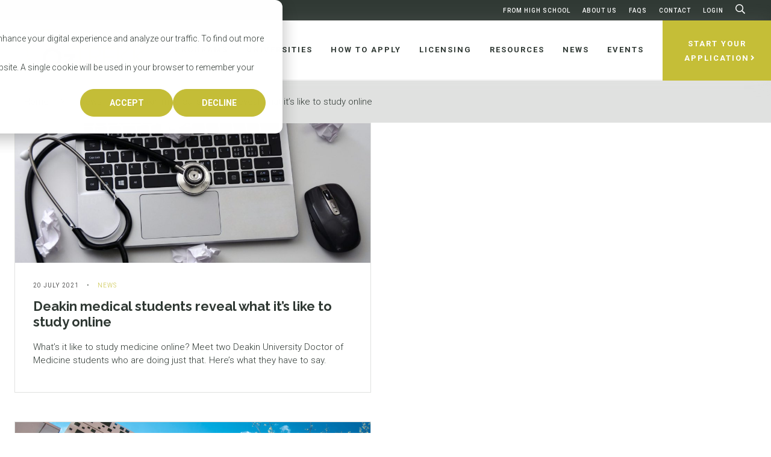

--- FILE ---
content_type: text/html; charset=UTF-8
request_url: https://oztrekk.com/news-tag/deakin-medical-school/
body_size: 28842
content:
<!DOCTYPE html>
<html lang="en-CA">
<head>
<meta charset="UTF-8">
<meta name="viewport" content="width=device-width, initial-scale=1">
<meta name="google-site-verification" content="r55qpj43SCxleCwkd9eDlGAFqHD02KUFdlz7w2q4K2g" />
<link rel="profile" href="http://gmpg.org/xfn/11">
<link rel="shortcut icon" href="/favicon.ico" />
<script>document.documentElement.className = 'js';</script>
<link rel="pingback" href="">
<script src="https://3a8221ab814b427c8c0b8c0bdd5ecf4d.js.ubembed.com" async></script>

<!-- Meta Pixel Code -->
<script>
!function(f,b,e,v,n,t,s)
{if(f.fbq)return;n=f.fbq=function(){n.callMethod?
n.callMethod.apply(n,arguments):n.queue.push(arguments)};
if(!f._fbq)f._fbq=n;n.push=n;n.loaded=!0;n.version='2.0';
n.queue=[];t=b.createElement(e);t.async=!0;
t.src=v;s=b.getElementsByTagName(e)[0];
s.parentNode.insertBefore(t,s)}(window, document,'script',
'https://connect.facebook.net/en_US/fbevents.js');
fbq('init', '717417366266110');
fbq('track', 'PageView');
</script>
<noscript><img height="1" width="1" style="display:none"
src="https://www.facebook.com/tr?id=717417366266110&ev=PageView&noscript=1"
/></noscript>
<!-- End Meta Pixel Code -->

<!-- Hotjar Tracking Code for https://oztrekk.com/ -->
	<script>
    (function(h,o,t,j,a,r){
        h.hj=h.hj||function(){(h.hj.q=h.hj.q||[]).push(arguments)};
        h._hjSettings={hjid:3907368,hjsv:6};
        a=o.getElementsByTagName('head')[0];
        r=o.createElement('script');r.async=1;
        r.src=t+h._hjSettings.hjid+j+h._hjSettings.hjsv;
        a.appendChild(r);
    })(window,document,'https://static.hotjar.com/c/hotjar-','.js?sv=');
</script>
<!-- End HotJar Tracking Code -->

<!-- Global site tag (gtag.js) - Google Analytics -->
<script async src="https://www.googletagmanager.com/gtag/js?id=UA-8356921-2"></script>
<script>
 window.dataLayer = window.dataLayer || [];
 function gtag(){dataLayer.push(arguments);}
 gtag('js', new Date());
 gtag('config', 'UA-8356921-2');
</script>
<!-- End Global site tag Code -->


<link rel="preconnect" href="https://fonts.gstatic.com" crossorigin /><meta name='robots' content='noindex, follow' />

	<!-- This site is optimized with the Yoast SEO plugin v23.7 - https://yoast.com/wordpress/plugins/seo/ -->
	<title>Deakin Medical School Archives | OzTREKK</title>
	<meta property="og:locale" content="en_US" />
	<meta property="og:type" content="article" />
	<meta property="og:title" content="Deakin Medical School Archives | OzTREKK" />
	<meta property="og:url" content="https://oztrekk.com/news-tag/deakin-medical-school/" />
	<meta property="og:site_name" content="OzTREKK" />
	<meta name="twitter:card" content="summary_large_image" />
	<meta name="twitter:site" content="@oztrekk" />
	<script type="application/ld+json" class="yoast-schema-graph">{"@context":"https://schema.org","@graph":[{"@type":"CollectionPage","@id":"https://oztrekk.com/news-tag/deakin-medical-school/","url":"https://oztrekk.com/news-tag/deakin-medical-school/","name":"Deakin Medical School Archives | OzTREKK","isPartOf":{"@id":"https://oztrekk.com/#website"},"primaryImageOfPage":{"@id":"https://oztrekk.com/news-tag/deakin-medical-school/#primaryimage"},"image":{"@id":"https://oztrekk.com/news-tag/deakin-medical-school/#primaryimage"},"thumbnailUrl":"https://oztrekk.com/wp-content/uploads/2017/12/medicine_laptop.jpeg","breadcrumb":{"@id":"https://oztrekk.com/news-tag/deakin-medical-school/#breadcrumb"},"inLanguage":"en-CA"},{"@type":"ImageObject","inLanguage":"en-CA","@id":"https://oztrekk.com/news-tag/deakin-medical-school/#primaryimage","url":"https://oztrekk.com/wp-content/uploads/2017/12/medicine_laptop.jpeg","contentUrl":"https://oztrekk.com/wp-content/uploads/2017/12/medicine_laptop.jpeg","width":2000,"height":1333,"caption":"Learn more about studying medicine"},{"@type":"BreadcrumbList","@id":"https://oztrekk.com/news-tag/deakin-medical-school/#breadcrumb","itemListElement":[{"@type":"ListItem","position":1,"name":"Home","item":"https://oztrekk.com/"},{"@type":"ListItem","position":2,"name":"Deakin Medical School"}]},{"@type":"WebSite","@id":"https://oztrekk.com/#website","url":"https://oztrekk.com/","name":"OzTREKK","description":"Study in Australia","publisher":{"@id":"https://oztrekk.com/#organization"},"potentialAction":[{"@type":"SearchAction","target":{"@type":"EntryPoint","urlTemplate":"https://oztrekk.com/?s={search_term_string}"},"query-input":{"@type":"PropertyValueSpecification","valueRequired":true,"valueName":"search_term_string"}}],"inLanguage":"en-CA"},{"@type":"Organization","@id":"https://oztrekk.com/#organization","name":"OzTREKK","url":"https://oztrekk.com/","logo":{"@type":"ImageObject","inLanguage":"en-CA","@id":"https://oztrekk.com/#/schema/logo/image/","url":"https://oztrekk.com/wp-content/uploads/2016/07/OzTREKK-logo.jpeg","contentUrl":"https://oztrekk.com/wp-content/uploads/2016/07/OzTREKK-logo.jpeg","width":500,"height":325,"caption":"OzTREKK"},"image":{"@id":"https://oztrekk.com/#/schema/logo/image/"},"sameAs":["https://www.facebook.com/oztrekk/","https://x.com/oztrekk","https://www.instagram.com/oztrekk/?hl=en","http://linkedin.com/company/oztrekk-educational-services","https://www.pinterest.ca/oztrekk/","https://www.youtube.com/user/oztrekk"]}]}</script>
	<!-- / Yoast SEO plugin. -->


<link rel='dns-prefetch' href='//js-na3.hs-scripts.com' />
<link rel='dns-prefetch' href='//www.googletagmanager.com' />
<link rel='dns-prefetch' href='//fonts.googleapis.com' />
<link rel="alternate" type="application/rss+xml" title="OzTREKK &raquo; Feed" href="https://oztrekk.com/feed/" />
<link rel="alternate" type="application/rss+xml" title="OzTREKK &raquo; Comments Feed" href="https://oztrekk.com/comments/feed/" />
<link rel="alternate" type="application/rss+xml" title="OzTREKK &raquo; Deakin Medical School Tag Feed" href="https://oztrekk.com/news-tag/deakin-medical-school/feed/" />
<script type="text/javascript">
/* <![CDATA[ */
window._wpemojiSettings = {"baseUrl":"https:\/\/s.w.org\/images\/core\/emoji\/15.0.3\/72x72\/","ext":".png","svgUrl":"https:\/\/s.w.org\/images\/core\/emoji\/15.0.3\/svg\/","svgExt":".svg","source":{"concatemoji":"https:\/\/oztrekk.com\/wp-includes\/js\/wp-emoji-release.min.js?ver=6.6.2"}};
/*! This file is auto-generated */
!function(i,n){var o,s,e;function c(e){try{var t={supportTests:e,timestamp:(new Date).valueOf()};sessionStorage.setItem(o,JSON.stringify(t))}catch(e){}}function p(e,t,n){e.clearRect(0,0,e.canvas.width,e.canvas.height),e.fillText(t,0,0);var t=new Uint32Array(e.getImageData(0,0,e.canvas.width,e.canvas.height).data),r=(e.clearRect(0,0,e.canvas.width,e.canvas.height),e.fillText(n,0,0),new Uint32Array(e.getImageData(0,0,e.canvas.width,e.canvas.height).data));return t.every(function(e,t){return e===r[t]})}function u(e,t,n){switch(t){case"flag":return n(e,"\ud83c\udff3\ufe0f\u200d\u26a7\ufe0f","\ud83c\udff3\ufe0f\u200b\u26a7\ufe0f")?!1:!n(e,"\ud83c\uddfa\ud83c\uddf3","\ud83c\uddfa\u200b\ud83c\uddf3")&&!n(e,"\ud83c\udff4\udb40\udc67\udb40\udc62\udb40\udc65\udb40\udc6e\udb40\udc67\udb40\udc7f","\ud83c\udff4\u200b\udb40\udc67\u200b\udb40\udc62\u200b\udb40\udc65\u200b\udb40\udc6e\u200b\udb40\udc67\u200b\udb40\udc7f");case"emoji":return!n(e,"\ud83d\udc26\u200d\u2b1b","\ud83d\udc26\u200b\u2b1b")}return!1}function f(e,t,n){var r="undefined"!=typeof WorkerGlobalScope&&self instanceof WorkerGlobalScope?new OffscreenCanvas(300,150):i.createElement("canvas"),a=r.getContext("2d",{willReadFrequently:!0}),o=(a.textBaseline="top",a.font="600 32px Arial",{});return e.forEach(function(e){o[e]=t(a,e,n)}),o}function t(e){var t=i.createElement("script");t.src=e,t.defer=!0,i.head.appendChild(t)}"undefined"!=typeof Promise&&(o="wpEmojiSettingsSupports",s=["flag","emoji"],n.supports={everything:!0,everythingExceptFlag:!0},e=new Promise(function(e){i.addEventListener("DOMContentLoaded",e,{once:!0})}),new Promise(function(t){var n=function(){try{var e=JSON.parse(sessionStorage.getItem(o));if("object"==typeof e&&"number"==typeof e.timestamp&&(new Date).valueOf()<e.timestamp+604800&&"object"==typeof e.supportTests)return e.supportTests}catch(e){}return null}();if(!n){if("undefined"!=typeof Worker&&"undefined"!=typeof OffscreenCanvas&&"undefined"!=typeof URL&&URL.createObjectURL&&"undefined"!=typeof Blob)try{var e="postMessage("+f.toString()+"("+[JSON.stringify(s),u.toString(),p.toString()].join(",")+"));",r=new Blob([e],{type:"text/javascript"}),a=new Worker(URL.createObjectURL(r),{name:"wpTestEmojiSupports"});return void(a.onmessage=function(e){c(n=e.data),a.terminate(),t(n)})}catch(e){}c(n=f(s,u,p))}t(n)}).then(function(e){for(var t in e)n.supports[t]=e[t],n.supports.everything=n.supports.everything&&n.supports[t],"flag"!==t&&(n.supports.everythingExceptFlag=n.supports.everythingExceptFlag&&n.supports[t]);n.supports.everythingExceptFlag=n.supports.everythingExceptFlag&&!n.supports.flag,n.DOMReady=!1,n.readyCallback=function(){n.DOMReady=!0}}).then(function(){return e}).then(function(){var e;n.supports.everything||(n.readyCallback(),(e=n.source||{}).concatemoji?t(e.concatemoji):e.wpemoji&&e.twemoji&&(t(e.twemoji),t(e.wpemoji)))}))}((window,document),window._wpemojiSettings);
/* ]]> */
</script>
<style id='wp-emoji-styles-inline-css' type='text/css'>

	img.wp-smiley, img.emoji {
		display: inline !important;
		border: none !important;
		box-shadow: none !important;
		height: 1em !important;
		width: 1em !important;
		margin: 0 0.07em !important;
		vertical-align: -0.1em !important;
		background: none !important;
		padding: 0 !important;
	}
</style>
<link rel='stylesheet' id='wp-block-library-css' href='https://oztrekk.com/wp-includes/css/dist/block-library/style.min.css?ver=6.6.2' type='text/css' media='all' />
<style id='classic-theme-styles-inline-css' type='text/css'>
/*! This file is auto-generated */
.wp-block-button__link{color:#fff;background-color:#32373c;border-radius:9999px;box-shadow:none;text-decoration:none;padding:calc(.667em + 2px) calc(1.333em + 2px);font-size:1.125em}.wp-block-file__button{background:#32373c;color:#fff;text-decoration:none}
</style>
<style id='global-styles-inline-css' type='text/css'>
:root{--wp--preset--aspect-ratio--square: 1;--wp--preset--aspect-ratio--4-3: 4/3;--wp--preset--aspect-ratio--3-4: 3/4;--wp--preset--aspect-ratio--3-2: 3/2;--wp--preset--aspect-ratio--2-3: 2/3;--wp--preset--aspect-ratio--16-9: 16/9;--wp--preset--aspect-ratio--9-16: 9/16;--wp--preset--color--black: #000000;--wp--preset--color--cyan-bluish-gray: #abb8c3;--wp--preset--color--white: #ffffff;--wp--preset--color--pale-pink: #f78da7;--wp--preset--color--vivid-red: #cf2e2e;--wp--preset--color--luminous-vivid-orange: #ff6900;--wp--preset--color--luminous-vivid-amber: #fcb900;--wp--preset--color--light-green-cyan: #7bdcb5;--wp--preset--color--vivid-green-cyan: #00d084;--wp--preset--color--pale-cyan-blue: #8ed1fc;--wp--preset--color--vivid-cyan-blue: #0693e3;--wp--preset--color--vivid-purple: #9b51e0;--wp--preset--gradient--vivid-cyan-blue-to-vivid-purple: linear-gradient(135deg,rgba(6,147,227,1) 0%,rgb(155,81,224) 100%);--wp--preset--gradient--light-green-cyan-to-vivid-green-cyan: linear-gradient(135deg,rgb(122,220,180) 0%,rgb(0,208,130) 100%);--wp--preset--gradient--luminous-vivid-amber-to-luminous-vivid-orange: linear-gradient(135deg,rgba(252,185,0,1) 0%,rgba(255,105,0,1) 100%);--wp--preset--gradient--luminous-vivid-orange-to-vivid-red: linear-gradient(135deg,rgba(255,105,0,1) 0%,rgb(207,46,46) 100%);--wp--preset--gradient--very-light-gray-to-cyan-bluish-gray: linear-gradient(135deg,rgb(238,238,238) 0%,rgb(169,184,195) 100%);--wp--preset--gradient--cool-to-warm-spectrum: linear-gradient(135deg,rgb(74,234,220) 0%,rgb(151,120,209) 20%,rgb(207,42,186) 40%,rgb(238,44,130) 60%,rgb(251,105,98) 80%,rgb(254,248,76) 100%);--wp--preset--gradient--blush-light-purple: linear-gradient(135deg,rgb(255,206,236) 0%,rgb(152,150,240) 100%);--wp--preset--gradient--blush-bordeaux: linear-gradient(135deg,rgb(254,205,165) 0%,rgb(254,45,45) 50%,rgb(107,0,62) 100%);--wp--preset--gradient--luminous-dusk: linear-gradient(135deg,rgb(255,203,112) 0%,rgb(199,81,192) 50%,rgb(65,88,208) 100%);--wp--preset--gradient--pale-ocean: linear-gradient(135deg,rgb(255,245,203) 0%,rgb(182,227,212) 50%,rgb(51,167,181) 100%);--wp--preset--gradient--electric-grass: linear-gradient(135deg,rgb(202,248,128) 0%,rgb(113,206,126) 100%);--wp--preset--gradient--midnight: linear-gradient(135deg,rgb(2,3,129) 0%,rgb(40,116,252) 100%);--wp--preset--font-size--small: 13px;--wp--preset--font-size--medium: 20px;--wp--preset--font-size--large: 36px;--wp--preset--font-size--x-large: 42px;--wp--preset--spacing--20: 0.44rem;--wp--preset--spacing--30: 0.67rem;--wp--preset--spacing--40: 1rem;--wp--preset--spacing--50: 1.5rem;--wp--preset--spacing--60: 2.25rem;--wp--preset--spacing--70: 3.38rem;--wp--preset--spacing--80: 5.06rem;--wp--preset--shadow--natural: 6px 6px 9px rgba(0, 0, 0, 0.2);--wp--preset--shadow--deep: 12px 12px 50px rgba(0, 0, 0, 0.4);--wp--preset--shadow--sharp: 6px 6px 0px rgba(0, 0, 0, 0.2);--wp--preset--shadow--outlined: 6px 6px 0px -3px rgba(255, 255, 255, 1), 6px 6px rgba(0, 0, 0, 1);--wp--preset--shadow--crisp: 6px 6px 0px rgba(0, 0, 0, 1);}:where(.is-layout-flex){gap: 0.5em;}:where(.is-layout-grid){gap: 0.5em;}body .is-layout-flex{display: flex;}.is-layout-flex{flex-wrap: wrap;align-items: center;}.is-layout-flex > :is(*, div){margin: 0;}body .is-layout-grid{display: grid;}.is-layout-grid > :is(*, div){margin: 0;}:where(.wp-block-columns.is-layout-flex){gap: 2em;}:where(.wp-block-columns.is-layout-grid){gap: 2em;}:where(.wp-block-post-template.is-layout-flex){gap: 1.25em;}:where(.wp-block-post-template.is-layout-grid){gap: 1.25em;}.has-black-color{color: var(--wp--preset--color--black) !important;}.has-cyan-bluish-gray-color{color: var(--wp--preset--color--cyan-bluish-gray) !important;}.has-white-color{color: var(--wp--preset--color--white) !important;}.has-pale-pink-color{color: var(--wp--preset--color--pale-pink) !important;}.has-vivid-red-color{color: var(--wp--preset--color--vivid-red) !important;}.has-luminous-vivid-orange-color{color: var(--wp--preset--color--luminous-vivid-orange) !important;}.has-luminous-vivid-amber-color{color: var(--wp--preset--color--luminous-vivid-amber) !important;}.has-light-green-cyan-color{color: var(--wp--preset--color--light-green-cyan) !important;}.has-vivid-green-cyan-color{color: var(--wp--preset--color--vivid-green-cyan) !important;}.has-pale-cyan-blue-color{color: var(--wp--preset--color--pale-cyan-blue) !important;}.has-vivid-cyan-blue-color{color: var(--wp--preset--color--vivid-cyan-blue) !important;}.has-vivid-purple-color{color: var(--wp--preset--color--vivid-purple) !important;}.has-black-background-color{background-color: var(--wp--preset--color--black) !important;}.has-cyan-bluish-gray-background-color{background-color: var(--wp--preset--color--cyan-bluish-gray) !important;}.has-white-background-color{background-color: var(--wp--preset--color--white) !important;}.has-pale-pink-background-color{background-color: var(--wp--preset--color--pale-pink) !important;}.has-vivid-red-background-color{background-color: var(--wp--preset--color--vivid-red) !important;}.has-luminous-vivid-orange-background-color{background-color: var(--wp--preset--color--luminous-vivid-orange) !important;}.has-luminous-vivid-amber-background-color{background-color: var(--wp--preset--color--luminous-vivid-amber) !important;}.has-light-green-cyan-background-color{background-color: var(--wp--preset--color--light-green-cyan) !important;}.has-vivid-green-cyan-background-color{background-color: var(--wp--preset--color--vivid-green-cyan) !important;}.has-pale-cyan-blue-background-color{background-color: var(--wp--preset--color--pale-cyan-blue) !important;}.has-vivid-cyan-blue-background-color{background-color: var(--wp--preset--color--vivid-cyan-blue) !important;}.has-vivid-purple-background-color{background-color: var(--wp--preset--color--vivid-purple) !important;}.has-black-border-color{border-color: var(--wp--preset--color--black) !important;}.has-cyan-bluish-gray-border-color{border-color: var(--wp--preset--color--cyan-bluish-gray) !important;}.has-white-border-color{border-color: var(--wp--preset--color--white) !important;}.has-pale-pink-border-color{border-color: var(--wp--preset--color--pale-pink) !important;}.has-vivid-red-border-color{border-color: var(--wp--preset--color--vivid-red) !important;}.has-luminous-vivid-orange-border-color{border-color: var(--wp--preset--color--luminous-vivid-orange) !important;}.has-luminous-vivid-amber-border-color{border-color: var(--wp--preset--color--luminous-vivid-amber) !important;}.has-light-green-cyan-border-color{border-color: var(--wp--preset--color--light-green-cyan) !important;}.has-vivid-green-cyan-border-color{border-color: var(--wp--preset--color--vivid-green-cyan) !important;}.has-pale-cyan-blue-border-color{border-color: var(--wp--preset--color--pale-cyan-blue) !important;}.has-vivid-cyan-blue-border-color{border-color: var(--wp--preset--color--vivid-cyan-blue) !important;}.has-vivid-purple-border-color{border-color: var(--wp--preset--color--vivid-purple) !important;}.has-vivid-cyan-blue-to-vivid-purple-gradient-background{background: var(--wp--preset--gradient--vivid-cyan-blue-to-vivid-purple) !important;}.has-light-green-cyan-to-vivid-green-cyan-gradient-background{background: var(--wp--preset--gradient--light-green-cyan-to-vivid-green-cyan) !important;}.has-luminous-vivid-amber-to-luminous-vivid-orange-gradient-background{background: var(--wp--preset--gradient--luminous-vivid-amber-to-luminous-vivid-orange) !important;}.has-luminous-vivid-orange-to-vivid-red-gradient-background{background: var(--wp--preset--gradient--luminous-vivid-orange-to-vivid-red) !important;}.has-very-light-gray-to-cyan-bluish-gray-gradient-background{background: var(--wp--preset--gradient--very-light-gray-to-cyan-bluish-gray) !important;}.has-cool-to-warm-spectrum-gradient-background{background: var(--wp--preset--gradient--cool-to-warm-spectrum) !important;}.has-blush-light-purple-gradient-background{background: var(--wp--preset--gradient--blush-light-purple) !important;}.has-blush-bordeaux-gradient-background{background: var(--wp--preset--gradient--blush-bordeaux) !important;}.has-luminous-dusk-gradient-background{background: var(--wp--preset--gradient--luminous-dusk) !important;}.has-pale-ocean-gradient-background{background: var(--wp--preset--gradient--pale-ocean) !important;}.has-electric-grass-gradient-background{background: var(--wp--preset--gradient--electric-grass) !important;}.has-midnight-gradient-background{background: var(--wp--preset--gradient--midnight) !important;}.has-small-font-size{font-size: var(--wp--preset--font-size--small) !important;}.has-medium-font-size{font-size: var(--wp--preset--font-size--medium) !important;}.has-large-font-size{font-size: var(--wp--preset--font-size--large) !important;}.has-x-large-font-size{font-size: var(--wp--preset--font-size--x-large) !important;}
:where(.wp-block-post-template.is-layout-flex){gap: 1.25em;}:where(.wp-block-post-template.is-layout-grid){gap: 1.25em;}
:where(.wp-block-columns.is-layout-flex){gap: 2em;}:where(.wp-block-columns.is-layout-grid){gap: 2em;}
:root :where(.wp-block-pullquote){font-size: 1.5em;line-height: 1.6;}
</style>
<link rel='stylesheet' id='cpsh-shortcodes-css' href='https://oztrekk.com/wp-content/plugins/column-shortcodes//assets/css/shortcodes.css?ver=1.0.1' type='text/css' media='all' />
<link rel='stylesheet' id='jquery-ui-css-css' href='https://oztrekk.com/wp-content/plugins/dynamic-archive-filter-taxonomies/assets/lib/jquery-ui-1.12.1.custom/jquery-ui.min.css?ver=6.6.2' type='text/css' media='all' />
<link rel='stylesheet' id='jquery-ui-structure-css-css' href='https://oztrekk.com/wp-content/plugins/dynamic-archive-filter-taxonomies/assets/lib/jquery-ui-1.12.1.custom/jquery-ui.structure.min.css?ver=6.6.2' type='text/css' media='all' />
<link rel='stylesheet' id='jquery-ui-theme-css-css' href='https://oztrekk.com/wp-content/plugins/dynamic-archive-filter-taxonomies/assets/lib/jquery-ui-1.12.1.custom/jquery-ui.theme.min.css?ver=6.6.2' type='text/css' media='all' />
<link rel='stylesheet' id='cartographer-css' href='https://oztrekk.com/wp-content/plugins/baytek-cartographer/resources/assets/styles/cartograph.css?ver=1.0.1' type='text/css' media='all' />
<link rel='stylesheet' id='historical-occurrences-public-css' href='https://oztrekk.com/wp-content/plugins/baytek-historical-occurrences/resources/assets/styles/historical-occurrences-public.css?ver=6.6.2' type='text/css' media='all' />
<link rel='stylesheet' id='et_monarch-css-css' href='https://oztrekk.com/wp-content/plugins/monarch/css/style.css?ver=1.4.14' type='text/css' media='all' />
<link rel='stylesheet' id='et-gf-open-sans-css' href='https://fonts.googleapis.com/css?family=Open+Sans:400,700' type='text/css' media='all' />
<link rel='stylesheet' id='searchwp-forms-css' href='https://oztrekk.com/wp-content/plugins/searchwp/assets/css/frontend/search-forms.css?ver=4.3.17' type='text/css' media='all' />
<link rel='stylesheet' id='ubermenu-css' href='https://oztrekk.com/wp-content/plugins/ubermenu/pro/assets/css/ubermenu.min.css?ver=3.8.1' type='text/css' media='all' />
<link rel='stylesheet' id='ubermenu-font-awesome-core-css' href='https://oztrekk.com/wp-content/plugins/ubermenu/assets/fontawesome/css/fontawesome.min.css?ver=6.6.2' type='text/css' media='all' />
<link rel='stylesheet' id='ubermenu-font-awesome-regular-css' href='https://oztrekk.com/wp-content/plugins/ubermenu/assets/fontawesome/css/regular.min.css?ver=6.6.2' type='text/css' media='all' />
<link rel='stylesheet' id='magnific-css' href='https://oztrekk.com/wp-content/themes/oztrekk/assets/styles/magnific-popup.css?ver=6.6.2' type='text/css' media='all' />
<link rel='stylesheet' id='fontawesome-web-fonts-css' href='https://oztrekk.com/wp-content/themes/oztrekk/assets/libraries/fontawesome-pro/css/all.min.css?ver=6.6.2' type='text/css' media='all' />
<link rel='stylesheet' id='slickCSS-css' href='https://oztrekk.com/wp-content/themes/oztrekk/assets/libraries/slick/slick.css?ver=6.6.2' type='text/css' media='all' />
<link rel='stylesheet' id='slickThemeCSS-css' href='https://oztrekk.com/wp-content/themes/oztrekk/assets/libraries/slick/slick-theme.css?ver=6.6.2' type='text/css' media='all' />
<link rel='stylesheet' id='select2-css' href='https://oztrekk.com/wp-content/themes/oztrekk/assets/libraries/select2/select2.min.css?ver=6.6.2' type='text/css' media='all' />
<link rel='stylesheet' id='web-fonts-css' href='https://oztrekk.com/wp-content/themes/oztrekk/assets/styles/fonts.css?ver=6.6.2' type='text/css' media='all' />
<link rel='stylesheet' id='theme-css' href='https://oztrekk.com/wp-content/themes/oztrekk/assets/styles/bundle.css?ver=1.0.42' type='text/css' media='all' />
<style id='theme-inline-css' type='text/css'>
 #program-area-tax .selectize-input .item[data-value="audiology"]::before { color: #D38F54; }  #program-area-tax .selectize-input .item[data-value="business"]::before { color: #FFA875; }  #program-area-tax .selectize-input .item[data-value="chiropractic"]::before { color: #6CC396; }  #program-area-tax .selectize-input .item[data-value="dentistry"]::before { color: #1FBCC1; }  #program-area-tax .selectize-input .item[data-value="law"]::before { color: #CA4B50; }  #program-area-tax .selectize-input .item[data-value="medicine"]::before { color: #6880BE; }  #program-area-tax .selectize-input .item[data-value="nursing"]::before { color: #5A63A6; }  #program-area-tax .selectize-input .item[data-value="occupational-therapy"]::before { color: #6CC396; }  #program-area-tax .selectize-input .item[data-value="optometry"]::before { color: #5A63A6; }  #program-area-tax .selectize-input .item[data-value="pharmacy"]::before { color: #AD72AF; }  #program-area-tax .selectize-input .item[data-value="physiotherapy"]::before { color: #6CC396; }  #program-area-tax .selectize-input .item[data-value="public-health"]::before { color: #5A63A6; }  #program-area-tax .selectize-input .item[data-value="speech-pathology"]::before { color: #D38F54; }  #program-area-tax .selectize-input .item[data-value="stem"]::before { color: #FF94AD; }  #program-area-tax .selectize-input .item[data-value="teacher-education"]::before { color: #C4BD37; }  #program-area-tax .selectize-input .item[data-value="veterinary-medicine"]::before { color: #7564AB; } 
</style>
<script type="text/javascript" src="https://oztrekk.com/wp-includes/js/jquery/jquery.min.js?ver=3.7.1" id="jquery-core-js"></script>
<script type="text/javascript" src="https://oztrekk.com/wp-includes/js/jquery/jquery-migrate.min.js?ver=3.4.1" id="jquery-migrate-js"></script>
<script type="text/javascript" src="https://oztrekk.com/wp-includes/js/jquery/ui/core.min.js?ver=1.13.3" id="jquery-ui-core-js"></script>
<script type="text/javascript" src="https://oztrekk.com/wp-includes/js/jquery/ui/datepicker.min.js?ver=1.13.3" id="jquery-ui-datepicker-js"></script>
<script type="text/javascript" id="jquery-ui-datepicker-js-after">
/* <![CDATA[ */
jQuery(function(jQuery){jQuery.datepicker.setDefaults({"closeText":"Close","currentText":"Today","monthNames":["January","February","March","April","May","June","July","August","September","October","November","December"],"monthNamesShort":["Jan","Feb","Mar","Apr","May","Jun","Jul","Aug","Sep","Oct","Nov","Dec"],"nextText":"Next","prevText":"Previous","dayNames":["Sunday","Monday","Tuesday","Wednesday","Thursday","Friday","Saturday"],"dayNamesShort":["Sun","Mon","Tue","Wed","Thu","Fri","Sat"],"dayNamesMin":["S","M","T","W","T","F","S"],"dateFormat":"MM d, yy","firstDay":1,"isRTL":false});});
/* ]]> */
</script>
<script type="text/javascript" id="daft_filter_js-js-extra">
/* <![CDATA[ */
var daft = {"ajaxurl":"https:\/\/oztrekk.com\/wp-admin\/admin-ajax.php","show_more_label":"Show More","show_less_label":"Show Less"};
/* ]]> */
</script>
<script type="text/javascript" src="https://oztrekk.com/wp-content/plugins/dynamic-archive-filter-taxonomies/assets/js/daft_filter.js?ver=2C.1.1" id="daft_filter_js-js"></script>
<script type="text/javascript" id="cartographer-js-extra">
/* <![CDATA[ */
var cartographer = {"apiKey":"AIzaSyBjHtmaf6pNLpt3ooFrZVgtNpeAUFTzmFU","apiUrl":"https:\/\/maps.googleapis.com\/maps\/api\/js?key=AIzaSyBjHtmaf6pNLpt3ooFrZVgtNpeAUFTzmFU","apiLoaded":"","style":"[{\"featureType\":\"landscape.man_made\",\"elementType\":\"all\",\"stylers\":[{\"color\":\"#faf5ed\"},{\"lightness\":\"0\"},{\"gamma\":\"1\"}]},{\"featureType\":\"poi.park\",\"elementType\":\"geometry.fill\",\"stylers\":[{\"color\":\"#bae5a6\"}]},{\"featureType\":\"road\",\"elementType\":\"all\",\"stylers\":[{\"weight\":\"1.00\"},{\"gamma\":\"1.8\"},{\"saturation\":\"0\"}]},{\"featureType\":\"road\",\"elementType\":\"geometry.fill\",\"stylers\":[{\"hue\":\"#ffb200\"}]},{\"featureType\":\"road.arterial\",\"elementType\":\"geometry.fill\",\"stylers\":[{\"lightness\":\"0\"},{\"gamma\":\"1\"}]},{\"featureType\":\"transit.station.airport\",\"elementType\":\"all\",\"stylers\":[{\"hue\":\"#b000ff\"},{\"saturation\":\"23\"},{\"lightness\":\"-4\"},{\"gamma\":\"0.80\"}]},{\"featureType\":\"water\",\"elementType\":\"all\",\"stylers\":[{\"color\":\"#a0daf2\"}]}]","pin":"https:\/\/oztrekk.com\/wp-content\/uploads\/2018\/12\/map_pin.png"};
/* ]]> */
</script>
<script type="text/javascript" src="https://oztrekk.com/wp-content/plugins/baytek-cartographer/resources/assets/scripts/cartograph.js?ver=1.0.1" id="cartographer-js"></script>
<script type="text/javascript" src="https://oztrekk.com/wp-content/plugins/baytek-team-members/resources/assets/scripts/division-tabs-public.js?ver=6.6.2" id="division-tabs-js"></script>
<script type="text/javascript" src="https://oztrekk.com/wp-content/plugins/baytek-team-members/resources/assets/scripts/division-dropdown-public.js?ver=6.6.2" id="division-dropdown-js"></script>

<!-- Google tag (gtag.js) snippet added by Site Kit -->

<!-- Google Analytics snippet added by Site Kit -->
<script type="text/javascript" src="https://www.googletagmanager.com/gtag/js?id=GT-NMJB6T" id="google_gtagjs-js" async></script>
<script type="text/javascript" id="google_gtagjs-js-after">
/* <![CDATA[ */
window.dataLayer = window.dataLayer || [];function gtag(){dataLayer.push(arguments);}
gtag("set","linker",{"domains":["oztrekk.com"]});
gtag("js", new Date());
gtag("set", "developer_id.dZTNiMT", true);
gtag("config", "GT-NMJB6T");
/* ]]> */
</script>

<!-- End Google tag (gtag.js) snippet added by Site Kit -->
<link rel="https://api.w.org/" href="https://oztrekk.com/wp-json/" /><link rel="EditURI" type="application/rsd+xml" title="RSD" href="https://oztrekk.com/xmlrpc.php?rsd" />
<meta name="generator" content="WordPress 6.6.2" />
<meta name="generator" content="Site Kit by Google 1.138.0" />			<!-- DO NOT COPY THIS SNIPPET! Start of Page Analytics Tracking for HubSpot WordPress plugin v11.3.6-->
			<script class="hsq-set-content-id" data-content-id="listing-page">
				var _hsq = _hsq || [];
				_hsq.push(["setContentType", "listing-page"]);
			</script>
			<!-- DO NOT COPY THIS SNIPPET! End of Page Analytics Tracking for HubSpot WordPress plugin -->
			<style id="ubermenu-custom-generated-css">
/** UberMenu Custom Menu Styles (Customizer) **/
/* main */
 .ubermenu-main .ubermenu-item-layout-image_left > .ubermenu-target-text { padding-left:85px; }
 .ubermenu-main .ubermenu-item-layout-image_right > .ubermenu-target-text { padding-right:85px; }
 .ubermenu-main .ubermenu-item-layout-woocommerce_image_left_price > .ubermenu-target-text { padding-left:85px; }
 .ubermenu-main.ubermenu-transition-fade .ubermenu-item .ubermenu-submenu-drop { margin-top:0; }


/* Status: Loaded from Transient */

</style><style type="text/css" id="et-social-custom-css">
				 
			</style>
<!-- Google Tag Manager snippet added by Site Kit -->
<script type="text/javascript">
/* <![CDATA[ */

			( function( w, d, s, l, i ) {
				w[l] = w[l] || [];
				w[l].push( {'gtm.start': new Date().getTime(), event: 'gtm.js'} );
				var f = d.getElementsByTagName( s )[0],
					j = d.createElement( s ), dl = l != 'dataLayer' ? '&l=' + l : '';
				j.async = true;
				j.src = 'https://www.googletagmanager.com/gtm.js?id=' + i + dl;
				f.parentNode.insertBefore( j, f );
			} )( window, document, 'script', 'dataLayer', 'GTM-M3HBKTW' );
			
/* ]]> */
</script>

<!-- End Google Tag Manager snippet added by Site Kit -->
</head>

<body class="archive tax-news-tag term-deakin-medical-school term-3872 et_divi_builder et_monarch et-pb-theme-oztrekk et-db">
<div id="page" class="site">
	<a class="skip-link screen-reader-text" href="#content">Skip to content</a>

	<div class="header-top-menu">
		<nav id="about-navigation" class="secondary-navigation" role="navigation">
			<div class="secondary"><ul id="menu-secondary" class="menu"><li id="menu-item-52477" class="menu-item menu-item-type-post_type menu-item-object-page menu-item-52477"><a href="https://oztrekk.com/high-school/">From High School</a></li>
<li id="menu-item-45" class="menu-item menu-item-type-post_type menu-item-object-page menu-item-45"><a href="https://oztrekk.com/about-us/">About Us</a></li>
<li id="menu-item-44" class="menu-item menu-item-type-post_type menu-item-object-page menu-item-44"><a href="https://oztrekk.com/faqs/">FAQs</a></li>
<li id="menu-item-43" class="menu-item menu-item-type-post_type menu-item-object-page menu-item-43"><a href="https://oztrekk.com/contact/">Contact</a></li>
<li id="menu-item-66077" class="menu-item menu-item-type-custom menu-item-object-custom menu-item-66077"><a href="https://portal.oztrekk.com/">Login</a></li>
<li id="menu-item-46" class="search-trigger menu-item menu-item-type-custom menu-item-object-custom menu-item-46"><a href="#search"><i class="fal fa-search"></i></a></li>
</ul></div>		</nav>
	</div>
	<header>
		<div class="logo-wrapper">
			<a href="https://oztrekk.com/" class="logo-link"><img src="https://oztrekk.com/wp-content/themes/oztrekk/assets/images/OzTrekk-logo.png" alt="OzTREKK" id="nav-logo" class="logo"></a>
		</div>
		<nav id="site-navigation" class="main-navigation" role="navigation">
			<div class="megamenu">
				
<!-- UberMenu [Configuration:main] [Theme Loc:primary] [Integration:auto] -->
<!-- [UberMenu Responsive Toggle Disabled] --> <nav id="ubermenu-main-4608-primary-2" class="ubermenu ubermenu-nojs ubermenu-main ubermenu-menu-4608 ubermenu-loc-primary ubermenu-responsive ubermenu-responsive-default ubermenu-responsive-nocollapse ubermenu-horizontal ubermenu-transition-shift ubermenu-trigger-hover_intent ubermenu-skin-none  ubermenu-bar-align-full ubermenu-items-align-left ubermenu-disable-submenu-scroll ubermenu-sub-indicators ubermenu-retractors-responsive ubermenu-submenu-indicator-closes"><ul id="ubermenu-nav-main-4608-primary" class="ubermenu-nav" data-title="Main - mega"><li id="menu-item-61952" class="ubermenu-item ubermenu-item-type-post_type ubermenu-item-object-page ubermenu-item-has-children ubermenu-item-61952 ubermenu-item-level-0 ubermenu-column ubermenu-column-auto ubermenu-has-submenu-drop ubermenu-has-submenu-mega" ><a class="ubermenu-target ubermenu-item-layout-default ubermenu-item-layout-text_only" href="https://oztrekk.com/programs/" tabindex="0"><span class="ubermenu-target-title ubermenu-target-text">Programs</span><i class='ubermenu-sub-indicator fas fa-angle-down'></i></a><ul  class="ubermenu-submenu ubermenu-submenu-id-61952 ubermenu-submenu-type-auto ubermenu-submenu-type-mega ubermenu-submenu-drop ubermenu-submenu-align-full_width"  ><!-- begin Segment: Menu ID 4601 --><!-- begin Tabs: [Tabs] 61871 --><li id="menu-item-61871" class="ubermenu-item ubermenu-tabs ubermenu-item-61871 ubermenu-item-level-1 ubermenu-column ubermenu-column-full ubermenu-tab-layout-left ubermenu-tabs-show-default ubermenu-tabs-show-current"><ul  class="ubermenu-tabs-group ubermenu-tabs-group--trigger-auto ubermenu-tabs-group--trigger-hover_intent ubermenu-column ubermenu-column-1-4 ubermenu-submenu ubermenu-submenu-id-61871 ubermenu-submenu-type-auto ubermenu-submenu-type-tabs-group"  ><li id="menu-item-62158" class="ubermenu-tab hidden ubermenu-item ubermenu-item-type-post_type ubermenu-item-object-page ubermenu-item-has-children ubermenu-item-62158 ubermenu-item-auto ubermenu-column ubermenu-column-full ubermenu-has-submenu-drop" ><a class="ubermenu-target ubermenu-item-layout-default ubermenu-item-layout-text_only" href="https://oztrekk.com/programs/"><span class="ubermenu-target-title ubermenu-target-text">Programs Overview</span><i class='ubermenu-sub-indicator fas fa-angle-down'></i></a><ul  class="ubermenu-tab-content-panel ubermenu-column ubermenu-column-3-4 ubermenu-submenu ubermenu-submenu-id-62158 ubermenu-submenu-type-tab-content-panel"  ><li class="ubermenu-item ubermenu-item-type-custom ubermenu-item-object-ubermenu-custom ubermenu-item-has-children ubermenu-item-62160 ubermenu-item-level-5 ubermenu-column ubermenu-column-1-2 ubermenu-has-submenu-stack ubermenu-item-type-column ubermenu-column-id-62160"><ul  class="ubermenu-submenu ubermenu-submenu-id-62160 ubermenu-submenu-type-stack"  ><li id="menu-item-62164" class="ubermenu-item ubermenu-item-type-post_type ubermenu-item-object-page ubermenu-item-62164 ubermenu-item-auto ubermenu-item-normal ubermenu-item-level-7 ubermenu-column ubermenu-column-auto" ><span class="ubermenu-target ubermenu-target-with-image ubermenu-item-layout-image_only"><img class="ubermenu-image ubermenu-image-size-latest-news ubermenu-image-lazyload" data-src="https://oztrekk.com/wp-content/uploads/2019/06/surfboard_beach_crop-340x230.jpg" width="340" height="230" alt="surfboard on the beach at sunrise"  /></span></li></ul></li><li class="ubermenu-item ubermenu-item-type-custom ubermenu-item-object-ubermenu-custom ubermenu-item-has-children ubermenu-item-62161 ubermenu-item-level-5 ubermenu-column ubermenu-column-1-2 ubermenu-has-submenu-stack ubermenu-item-type-column ubermenu-column-id-62161"><ul  class="ubermenu-submenu ubermenu-submenu-id-62161 ubermenu-submenu-type-stack"  ><li id="menu-item-62162" class="ubermenu-item ubermenu-item-type-custom ubermenu-item-object-ubermenu-custom ubermenu-item-62162 ubermenu-item-auto ubermenu-item-normal ubermenu-item-level-7 ubermenu-column ubermenu-column-auto" ><div class="ubermenu-content-block ubermenu-custom-content ubermenu-custom-content-padded"><span class="h3">Programs</span>

<p class="small">Australia is home to some of the best universities in the world, which is probably why more than 600,000 international students make it one of the world’s most popular foreign study destinations. Bonus? Australia is home to five of the most liveable cities in the world based on education, affordability, and quality of life. Oh, and the weather. How could we not mention the incredible weather?</p></div></li><li id="menu-item-62159" class="learn-more-button ubermenu-item ubermenu-item-type-post_type ubermenu-item-object-page ubermenu-item-62159 ubermenu-item-auto ubermenu-item-normal ubermenu-item-level-7 ubermenu-column ubermenu-column-full" ><a class="ubermenu-target ubermenu-item-layout-default ubermenu-item-layout-text_only" href="https://oztrekk.com/programs/"><span class="ubermenu-target-title ubermenu-target-text">Learn More</span></a></li></ul></li></ul></li><li id="menu-item-61868" class="ubermenu-tab ubermenu-item ubermenu-item-type-post_type ubermenu-item-object-program-area ubermenu-item-has-children ubermenu-advanced-sub ubermenu-item-61868 ubermenu-item-auto ubermenu-column ubermenu-column-full ubermenu-has-submenu-drop" ><a class="ubermenu-target ubermenu-item-layout-default ubermenu-item-layout-text_only" href="https://oztrekk.com/programs/medicine/"><span class="ubermenu-target-title ubermenu-target-text">Medicine</span><i class='ubermenu-sub-indicator fas fa-angle-down'></i></a><div  class="ubermenu-tab-content-panel ubermenu-column ubermenu-column-3-4 ubermenu-submenu ubermenu-submenu-id-61868 ubermenu-submenu-type-tab-content-panel"  ><ul class="ubermenu-row ubermenu-row-id-61874 ubermenu-autoclear"><li id="menu-item-61876" class="ubermenu-item ubermenu-item-type-custom ubermenu-item-object-ubermenu-custom ubermenu-item-61876 ubermenu-item-auto ubermenu-item-header ubermenu-item-level-7 ubermenu-column ubermenu-column-full" ><div class="ubermenu-content-block ubermenu-custom-content ubermenu-custom-content-padded"><span class="h3">Medicine</span>
</div></li><li id="menu-item-61880" class="ubermenu-item ubermenu-item-type-post_type ubermenu-item-object-program-area ubermenu-item-61880 ubermenu-item-auto ubermenu-item-header ubermenu-item-level-7 ubermenu-column ubermenu-column-auto" ><a class="ubermenu-target ubermenu-item-layout-default ubermenu-item-layout-text_only" href="https://oztrekk.com/programs/medicine/"><span class="ubermenu-target-title ubermenu-target-text">Overview</span></a></li></ul><ul class="ubermenu-row ubermenu-row-id-61875 ubermenu-autoclear"><li class="ubermenu-item ubermenu-item-type-custom ubermenu-item-object-ubermenu-custom ubermenu-item-has-children ubermenu-item-61872 ubermenu-item-level-7 ubermenu-column ubermenu-column-1-2 ubermenu-has-submenu-stack ubermenu-item-type-column ubermenu-column-id-61872"><ul  class="ubermenu-submenu ubermenu-submenu-id-61872 ubermenu-submenu-type-stack"  ><li id="menu-item-61881" class="ubermenu-item ubermenu-item-type-custom ubermenu-item-object-ubermenu-custom ubermenu-item-61881 ubermenu-item-auto ubermenu-item-normal ubermenu-item-level-9 ubermenu-column ubermenu-column-auto" ><div class="ubermenu-content-block ubermenu-custom-content ubermenu-custom-content-padded"><span class="h4">Graduate Entry</span>
</div></li><!-- begin Dynamic Posts: [Dynamic Posts] ID[62041] count[10]  --><li id="menu-item-62041-post-46439" class="ubermenu-item ubermenu-item-type-custom ubermenu-item-object-ubermenu-custom ubermenu-dynamic-post ubermenu-item-62041 ubermenu-item-62041-post-46439 ubermenu-item-auto ubermenu-item-normal ubermenu-item-level-10 ubermenu-column ubermenu-column-auto" ><a class="ubermenu-target ubermenu-item-layout-default ubermenu-item-layout-text_only" href="https://oztrekk.com/programs/medicine/deakin-university-doctor-of-medicine/"><span class="ubermenu-target-title ubermenu-target-text">Deakin University Doctor of Medicine</span></a></li><li id="menu-item-62041-post-46453" class="ubermenu-item ubermenu-item-type-custom ubermenu-item-object-ubermenu-custom ubermenu-dynamic-post ubermenu-item-62041 ubermenu-item-62041-post-46453 ubermenu-item-auto ubermenu-item-normal ubermenu-item-level-10 ubermenu-column ubermenu-column-auto" ><a class="ubermenu-target ubermenu-item-layout-default ubermenu-item-layout-text_only" href="https://oztrekk.com/programs/medicine/flinders-university-doctor-of-medicine/"><span class="ubermenu-target-title ubermenu-target-text">Flinders University Doctor of Medicine</span></a></li><li id="menu-item-62041-post-46454" class="ubermenu-item ubermenu-item-type-custom ubermenu-item-object-ubermenu-custom ubermenu-dynamic-post ubermenu-item-62041 ubermenu-item-62041-post-46454 ubermenu-item-auto ubermenu-item-normal ubermenu-item-level-10 ubermenu-column ubermenu-column-auto" ><a class="ubermenu-target ubermenu-item-layout-default ubermenu-item-layout-text_only" href="https://oztrekk.com/programs/medicine/griffith-university-doctor-of-medicine/"><span class="ubermenu-target-title ubermenu-target-text">Griffith University Doctor of Medicine</span></a></li><li id="menu-item-62041-post-46456" class="ubermenu-item ubermenu-item-type-custom ubermenu-item-object-ubermenu-custom ubermenu-dynamic-post ubermenu-item-62041 ubermenu-item-62041-post-46456 ubermenu-item-auto ubermenu-item-normal ubermenu-item-level-10 ubermenu-column ubermenu-column-auto" ><a class="ubermenu-target ubermenu-item-layout-default ubermenu-item-layout-text_only" href="https://oztrekk.com/programs/medicine/macquarie-university-doctor-of-medicine/"><span class="ubermenu-target-title ubermenu-target-text">Macquarie University Doctor of Medicine</span></a></li><li id="menu-item-62041-post-46457" class="ubermenu-item ubermenu-item-type-custom ubermenu-item-object-ubermenu-custom ubermenu-dynamic-post ubermenu-item-62041 ubermenu-item-62041-post-46457 ubermenu-item-auto ubermenu-item-normal ubermenu-item-level-10 ubermenu-column ubermenu-column-auto" ><a class="ubermenu-target ubermenu-item-layout-default ubermenu-item-layout-text_only" href="https://oztrekk.com/programs/medicine/monash-university-bachelor-of-medical-science-doctor-of-medicine-graduate-entry/"><span class="ubermenu-target-title ubermenu-target-text">Monash University Bachelor of Medical Science and Doctor of Medicine (Graduate Entry)</span></a></li><li id="menu-item-62041-post-46497" class="ubermenu-item ubermenu-item-type-custom ubermenu-item-object-ubermenu-custom ubermenu-dynamic-post ubermenu-item-62041 ubermenu-item-62041-post-46497 ubermenu-item-auto ubermenu-item-normal ubermenu-item-level-10 ubermenu-column ubermenu-column-auto" ><a class="ubermenu-target ubermenu-item-layout-default ubermenu-item-layout-text_only" href="https://oztrekk.com/programs/medicine/university-of-melbourne-doctor-of-medicine/"><span class="ubermenu-target-title ubermenu-target-text">University of Melbourne Doctor of Medicine</span></a></li><li id="menu-item-62041-post-61618" class="ubermenu-item ubermenu-item-type-custom ubermenu-item-object-ubermenu-custom ubermenu-dynamic-post ubermenu-item-62041 ubermenu-item-62041-post-61618 ubermenu-item-auto ubermenu-item-normal ubermenu-item-level-10 ubermenu-column ubermenu-column-auto" ><a class="ubermenu-target ubermenu-item-layout-default ubermenu-item-layout-text_only" href="https://oztrekk.com/programs/medicine/university-of-notre-dame-australia-doctor-of-medicine/"><span class="ubermenu-target-title ubermenu-target-text">University of Notre Dame Australia Doctor of Medicine</span></a></li><li id="menu-item-62041-post-46502" class="ubermenu-item ubermenu-item-type-custom ubermenu-item-object-ubermenu-custom ubermenu-dynamic-post ubermenu-item-62041 ubermenu-item-62041-post-46502 ubermenu-item-auto ubermenu-item-normal ubermenu-item-level-10 ubermenu-column ubermenu-column-auto" ><a class="ubermenu-target ubermenu-item-layout-default ubermenu-item-layout-text_only" href="https://oztrekk.com/programs/medicine/university-of-queensland-doctor-of-medicine/"><span class="ubermenu-target-title ubermenu-target-text">University of Queensland Doctor of Medicine</span></a></li><li id="menu-item-62041-post-46519" class="ubermenu-item ubermenu-item-type-custom ubermenu-item-object-ubermenu-custom ubermenu-dynamic-post ubermenu-item-62041 ubermenu-item-62041-post-46519 ubermenu-item-auto ubermenu-item-normal ubermenu-item-level-10 ubermenu-column ubermenu-column-auto" ><a class="ubermenu-target ubermenu-item-layout-default ubermenu-item-layout-text_only" href="https://oztrekk.com/programs/medicine/university-of-sydney-doctor-of-medicine/"><span class="ubermenu-target-title ubermenu-target-text">University of Sydney Doctor of Medicine</span></a></li><li id="menu-item-62041-post-46521" class="ubermenu-item ubermenu-item-type-custom ubermenu-item-object-ubermenu-custom ubermenu-dynamic-post ubermenu-item-62041 ubermenu-item-62041-post-46521 ubermenu-item-auto ubermenu-item-normal ubermenu-item-level-10 ubermenu-column ubermenu-column-auto" ><a class="ubermenu-target ubermenu-item-layout-default ubermenu-item-layout-text_only" href="https://oztrekk.com/programs/medicine/university-of-western-australia-doctor-of-medicine/"><span class="ubermenu-target-title ubermenu-target-text">University of Western Australia Doctor of Medicine</span></a></li><!-- end Dynamic Posts: [Dynamic Posts] ID[62041] --></ul></li><li class="ubermenu-item ubermenu-item-type-custom ubermenu-item-object-ubermenu-custom ubermenu-item-has-children ubermenu-item-61873 ubermenu-item-level-7 ubermenu-column ubermenu-column-1-2 ubermenu-has-submenu-stack ubermenu-item-type-column ubermenu-column-id-61873"><ul  class="ubermenu-submenu ubermenu-submenu-id-61873 ubermenu-submenu-type-stack"  ><li id="menu-item-61877" class="ubermenu-item ubermenu-item-type-custom ubermenu-item-object-ubermenu-custom ubermenu-item-61877 ubermenu-item-auto ubermenu-item-normal ubermenu-item-level-9 ubermenu-column ubermenu-column-auto" ><div class="ubermenu-content-block ubermenu-custom-content ubermenu-custom-content-padded"><span class="h4">Undergraduate Entry</span>
</div></li><!-- begin Dynamic Posts: [Dynamic Posts] ID[62042] count[7]  --><li id="menu-item-62042-post-66087" class="ubermenu-item ubermenu-item-type-custom ubermenu-item-object-ubermenu-custom ubermenu-dynamic-post ubermenu-item-62042 ubermenu-item-62042-post-66087 ubermenu-item-auto ubermenu-item-normal ubermenu-item-level-10 ubermenu-column ubermenu-column-auto" ><a class="ubermenu-target ubermenu-item-layout-default ubermenu-item-layout-text_only" href="https://oztrekk.com/programs/medicine/curtin-university-bachelor-of-medicine-bachelor-of-surgery/"><span class="ubermenu-target-title ubermenu-target-text">Curtin University Bachelor of Medicine, Bachelor of Surgery</span></a></li><li id="menu-item-62042-post-49074" class="ubermenu-item ubermenu-item-type-custom ubermenu-item-object-ubermenu-custom ubermenu-dynamic-post ubermenu-item-62042 ubermenu-item-62042-post-49074 ubermenu-item-auto ubermenu-item-normal ubermenu-item-level-10 ubermenu-column ubermenu-column-auto" ><a class="ubermenu-target ubermenu-item-layout-default ubermenu-item-layout-text_only" href="https://oztrekk.com/programs/medicine/flinders-university-bachelor-of-clinical-sciences-doctor-of-medicine/"><span class="ubermenu-target-title ubermenu-target-text">Flinders University Bachelor of Clinical Sciences, Doctor of Medicine</span></a></li><li id="menu-item-62042-post-49159" class="ubermenu-item ubermenu-item-type-custom ubermenu-item-object-ubermenu-custom ubermenu-dynamic-post ubermenu-item-62042 ubermenu-item-62042-post-49159 ubermenu-item-auto ubermenu-item-normal ubermenu-item-level-10 ubermenu-column ubermenu-column-auto" ><a class="ubermenu-target ubermenu-item-layout-default ubermenu-item-layout-text_only" href="https://oztrekk.com/programs/medicine/griffith-university-bachelor-of-medical-science-doctor-of-medicine/"><span class="ubermenu-target-title ubermenu-target-text">Griffith University Bachelor of Medical Science, Doctor of Medicine</span></a></li><li id="menu-item-62042-post-46455" class="ubermenu-item ubermenu-item-type-custom ubermenu-item-object-ubermenu-custom ubermenu-dynamic-post ubermenu-item-62042 ubermenu-item-62042-post-46455 ubermenu-item-auto ubermenu-item-normal ubermenu-item-level-10 ubermenu-column ubermenu-column-auto" ><a class="ubermenu-target ubermenu-item-layout-default ubermenu-item-layout-text_only" href="https://oztrekk.com/programs/medicine/james-cook-university-bachelor-of-medicine-bachelor-of-surgery/"><span class="ubermenu-target-title ubermenu-target-text">James Cook University Bachelor of Medicine, Bachelor of Surgery</span></a></li><li id="menu-item-62042-post-49158" class="ubermenu-item ubermenu-item-type-custom ubermenu-item-object-ubermenu-custom ubermenu-dynamic-post ubermenu-item-62042 ubermenu-item-62042-post-49158 ubermenu-item-auto ubermenu-item-normal ubermenu-item-level-10 ubermenu-column ubermenu-column-auto" ><a class="ubermenu-target ubermenu-item-layout-default ubermenu-item-layout-text_only" href="https://oztrekk.com/programs/medicine/macquarie-university-bachelor-of-clinical-science-doctor-of-medicine/"><span class="ubermenu-target-title ubermenu-target-text">Macquarie University Bachelor of Clinical Science, Doctor of Medicine</span></a></li><li id="menu-item-62042-post-46671" class="ubermenu-item ubermenu-item-type-custom ubermenu-item-object-ubermenu-custom ubermenu-dynamic-post ubermenu-item-62042 ubermenu-item-62042-post-46671 ubermenu-item-auto ubermenu-item-normal ubermenu-item-level-10 ubermenu-column ubermenu-column-auto" ><a class="ubermenu-target ubermenu-item-layout-default ubermenu-item-layout-text_only" href="https://oztrekk.com/programs/medicine/monash-university-bachelor-of-medical-science-doctor-of-medicine-undergraduate-entry/"><span class="ubermenu-target-title ubermenu-target-text">Monash University Bachelor of Medical Science and Doctor of Medicine (Undergraduate Entry)</span></a></li><li id="menu-item-62042-post-49668" class="ubermenu-item ubermenu-item-type-custom ubermenu-item-object-ubermenu-custom ubermenu-dynamic-post ubermenu-item-62042 ubermenu-item-62042-post-49668 ubermenu-item-auto ubermenu-item-normal ubermenu-item-level-10 ubermenu-column ubermenu-column-auto" ><a class="ubermenu-target ubermenu-item-layout-default ubermenu-item-layout-text_only" href="https://oztrekk.com/programs/medicine/university-of-western-australia-bachelor-of-biomedicine-doctor-of-medicine/"><span class="ubermenu-target-title ubermenu-target-text">University of Western Australia Bachelor of Biomedicine (Specialised), Doctor of Medicine</span></a></li><!-- end Dynamic Posts: [Dynamic Posts] ID[62042] --></ul></li></ul></div></li><li id="menu-item-61867" class="ubermenu-tab ubermenu-item ubermenu-item-type-post_type ubermenu-item-object-program-area ubermenu-item-has-children ubermenu-advanced-sub ubermenu-item-61867 ubermenu-item-auto ubermenu-column ubermenu-column-full ubermenu-has-submenu-drop" ><a class="ubermenu-target ubermenu-item-layout-default ubermenu-item-layout-text_only" href="https://oztrekk.com/programs/dentistry/"><span class="ubermenu-target-title ubermenu-target-text">Dentistry</span><i class='ubermenu-sub-indicator fas fa-angle-down'></i></a><div  class="ubermenu-tab-content-panel ubermenu-column ubermenu-column-3-4 ubermenu-submenu ubermenu-submenu-id-61867 ubermenu-submenu-type-tab-content-panel"  ><ul class="ubermenu-row ubermenu-row-id-61882 ubermenu-autoclear"><li id="menu-item-61888" class="ubermenu-item ubermenu-item-type-custom ubermenu-item-object-ubermenu-custom ubermenu-item-61888 ubermenu-item-auto ubermenu-item-header ubermenu-item-level-7 ubermenu-column ubermenu-column-full" ><div class="ubermenu-content-block ubermenu-custom-content ubermenu-custom-content-padded"><span class="h3">Dentistry</span>
</div></li><li id="menu-item-61891" class="ubermenu-item ubermenu-item-type-post_type ubermenu-item-object-program-area ubermenu-item-61891 ubermenu-item-auto ubermenu-item-header ubermenu-item-level-7 ubermenu-column ubermenu-column-auto" ><a class="ubermenu-target ubermenu-item-layout-default ubermenu-item-layout-text_only" href="https://oztrekk.com/programs/dentistry/"><span class="ubermenu-target-title ubermenu-target-text">Overview</span></a></li></ul><ul class="ubermenu-row ubermenu-row-id-61883 ubermenu-autoclear"><li class="ubermenu-item ubermenu-item-type-custom ubermenu-item-object-ubermenu-custom ubermenu-item-has-children ubermenu-item-61884 ubermenu-item-level-7 ubermenu-column ubermenu-column-1-2 ubermenu-has-submenu-stack ubermenu-item-type-column ubermenu-column-id-61884"><ul  class="ubermenu-submenu ubermenu-submenu-id-61884 ubermenu-submenu-type-stack"  ><li id="menu-item-61886" class="ubermenu-item ubermenu-item-type-custom ubermenu-item-object-ubermenu-custom ubermenu-item-61886 ubermenu-item-auto ubermenu-item-normal ubermenu-item-level-9 ubermenu-column ubermenu-column-auto" ><div class="ubermenu-content-block ubermenu-custom-content ubermenu-custom-content-padded"><span class="h4">Graduate Entry</span>
</div></li><!-- begin Dynamic Posts: [Dynamic Posts] ID[62043] count[4]  --><li id="menu-item-62043-post-46821" class="ubermenu-item ubermenu-item-type-custom ubermenu-item-object-ubermenu-custom ubermenu-dynamic-post ubermenu-item-62043 ubermenu-item-62043-post-46821 ubermenu-item-auto ubermenu-item-normal ubermenu-item-level-10 ubermenu-column ubermenu-column-auto" ><a class="ubermenu-target ubermenu-item-layout-default ubermenu-item-layout-text_only" href="https://oztrekk.com/programs/dentistry/university-of-melbourne-doctor-of-dental-surgery/"><span class="ubermenu-target-title ubermenu-target-text">University of Melbourne Doctor of Dental Surgery</span></a></li><li id="menu-item-62043-post-47978" class="ubermenu-item ubermenu-item-type-custom ubermenu-item-object-ubermenu-custom ubermenu-dynamic-post ubermenu-item-62043 ubermenu-item-62043-post-47978 ubermenu-item-auto ubermenu-item-normal ubermenu-item-level-10 ubermenu-column ubermenu-column-auto" ><a class="ubermenu-target ubermenu-item-layout-default ubermenu-item-layout-text_only" href="https://oztrekk.com/programs/dentistry/university-of-otago-bachelor-of-dental-surgery/"><span class="ubermenu-target-title ubermenu-target-text">University of Otago Bachelor of Dental Surgery</span></a></li><li id="menu-item-62043-post-46824" class="ubermenu-item ubermenu-item-type-custom ubermenu-item-object-ubermenu-custom ubermenu-dynamic-post ubermenu-item-62043 ubermenu-item-62043-post-46824 ubermenu-item-auto ubermenu-item-normal ubermenu-item-level-10 ubermenu-column ubermenu-column-auto" ><a class="ubermenu-target ubermenu-item-layout-default ubermenu-item-layout-text_only" href="https://oztrekk.com/programs/dentistry/university-of-sydney-doctor-of-dental-medicine/"><span class="ubermenu-target-title ubermenu-target-text">University of Sydney Doctor of Dental Medicine</span></a></li><li id="menu-item-62043-post-46825" class="ubermenu-item ubermenu-item-type-custom ubermenu-item-object-ubermenu-custom ubermenu-dynamic-post ubermenu-item-62043 ubermenu-item-62043-post-46825 ubermenu-item-auto ubermenu-item-normal ubermenu-item-level-10 ubermenu-column ubermenu-column-auto" ><a class="ubermenu-target ubermenu-item-layout-default ubermenu-item-layout-text_only" href="https://oztrekk.com/programs/dentistry/university-of-western-australia-doctor-of-dental-medicine/"><span class="ubermenu-target-title ubermenu-target-text">University of Western Australia Doctor of Dental Medicine</span></a></li><!-- end Dynamic Posts: [Dynamic Posts] ID[62043] --></ul></li><li class="ubermenu-item ubermenu-item-type-custom ubermenu-item-object-ubermenu-custom ubermenu-item-has-children ubermenu-item-61885 ubermenu-item-level-7 ubermenu-column ubermenu-column-1-2 ubermenu-has-submenu-stack ubermenu-item-type-column ubermenu-column-id-61885"><ul  class="ubermenu-submenu ubermenu-submenu-id-61885 ubermenu-submenu-type-stack"  ><li id="menu-item-61887" class="ubermenu-item ubermenu-item-type-custom ubermenu-item-object-ubermenu-custom ubermenu-item-61887 ubermenu-item-auto ubermenu-item-normal ubermenu-item-level-9 ubermenu-column ubermenu-column-auto" ><div class="ubermenu-content-block ubermenu-custom-content ubermenu-custom-content-padded"><span class="h3">Undergraduate Entry</span>
</div></li><!-- begin Dynamic Posts: [Dynamic Posts] ID[62044] count[7]  --><li id="menu-item-62044-post-64749" class="ubermenu-item ubermenu-item-type-custom ubermenu-item-object-ubermenu-custom ubermenu-dynamic-post ubermenu-item-62044 ubermenu-item-62044-post-64749 ubermenu-item-auto ubermenu-item-normal ubermenu-item-level-10 ubermenu-column ubermenu-column-auto" ><a class="ubermenu-target ubermenu-item-layout-default ubermenu-item-layout-text_only" href="https://oztrekk.com/programs/dentistry/adelaide-university-bachelor-of-dental-surgery/"><span class="ubermenu-target-title ubermenu-target-text">Adelaide University Bachelor of Dental Surgery</span></a></li><li id="menu-item-62044-post-46818" class="ubermenu-item ubermenu-item-type-custom ubermenu-item-object-ubermenu-custom ubermenu-dynamic-post ubermenu-item-62044 ubermenu-item-62044-post-46818 ubermenu-item-auto ubermenu-item-normal ubermenu-item-level-10 ubermenu-column ubermenu-column-auto" ><a class="ubermenu-target ubermenu-item-layout-default ubermenu-item-layout-text_only" href="https://oztrekk.com/programs/dentistry/charles-sturt-university-bachelor-of-dental-science/"><span class="ubermenu-target-title ubermenu-target-text">Charles Sturt University Bachelor of Dental Science</span></a></li><li id="menu-item-62044-post-46819" class="ubermenu-item ubermenu-item-type-custom ubermenu-item-object-ubermenu-custom ubermenu-dynamic-post ubermenu-item-62044 ubermenu-item-62044-post-46819 ubermenu-item-auto ubermenu-item-normal ubermenu-item-level-10 ubermenu-column ubermenu-column-auto" ><a class="ubermenu-target ubermenu-item-layout-default ubermenu-item-layout-text_only" href="https://oztrekk.com/programs/dentistry/griffith-university-bachelor-of-dental-health-science-master-of-dentistry/"><span class="ubermenu-target-title ubermenu-target-text">Griffith University Bachelor of Dental Health Science &#038; Master of Dentistry</span></a></li><li id="menu-item-62044-post-46820" class="ubermenu-item ubermenu-item-type-custom ubermenu-item-object-ubermenu-custom ubermenu-dynamic-post ubermenu-item-62044 ubermenu-item-62044-post-46820 ubermenu-item-auto ubermenu-item-normal ubermenu-item-level-10 ubermenu-column ubermenu-column-auto" ><a class="ubermenu-target ubermenu-item-layout-default ubermenu-item-layout-text_only" href="https://oztrekk.com/programs/dentistry/james-cook-university-bachelor-of-dental-surgery/"><span class="ubermenu-target-title ubermenu-target-text">James Cook University Bachelor of Dental Surgery</span></a></li><li id="menu-item-62044-post-61260" class="ubermenu-item ubermenu-item-type-custom ubermenu-item-object-ubermenu-custom ubermenu-dynamic-post ubermenu-item-62044 ubermenu-item-62044-post-61260 ubermenu-item-auto ubermenu-item-normal ubermenu-item-level-10 ubermenu-column ubermenu-column-auto" ><a class="ubermenu-target ubermenu-item-layout-default ubermenu-item-layout-text_only" href="https://oztrekk.com/programs/dentistry/la-trobe-university-bachelor-of-dental-science-honours/"><span class="ubermenu-target-title ubermenu-target-text">La Trobe University Bachelor of Dental Science (Honours)</span></a></li><li id="menu-item-62044-post-46823" class="ubermenu-item ubermenu-item-type-custom ubermenu-item-object-ubermenu-custom ubermenu-dynamic-post ubermenu-item-62044 ubermenu-item-62044-post-46823 ubermenu-item-auto ubermenu-item-normal ubermenu-item-level-10 ubermenu-column ubermenu-column-auto" ><a class="ubermenu-target ubermenu-item-layout-default ubermenu-item-layout-text_only" href="https://oztrekk.com/programs/dentistry/university-of-queensland-bachelor-of-dental-science-honours/"><span class="ubermenu-target-title ubermenu-target-text">University of Queensland Bachelor of Dental Science (Honours)</span></a></li><li id="menu-item-62044-post-61752" class="ubermenu-item ubermenu-item-type-custom ubermenu-item-object-ubermenu-custom ubermenu-dynamic-post ubermenu-item-62044 ubermenu-item-62044-post-61752 ubermenu-item-auto ubermenu-item-normal ubermenu-item-level-10 ubermenu-column ubermenu-column-auto" ><a class="ubermenu-target ubermenu-item-layout-default ubermenu-item-layout-text_only" href="https://oztrekk.com/programs/dentistry/university-of-western-australia-bachelor-of-biomedicine-doctor-of-dental-medicine/"><span class="ubermenu-target-title ubermenu-target-text">University of Western Australia Bachelor of Biomedicine (Specialised), Doctor of Dental Medicine</span></a></li><!-- end Dynamic Posts: [Dynamic Posts] ID[62044] --></ul></li></ul></div></li><li id="menu-item-61866" class="ubermenu-tab ubermenu-item ubermenu-item-type-post_type ubermenu-item-object-program-area ubermenu-item-has-children ubermenu-advanced-sub ubermenu-item-61866 ubermenu-item-auto ubermenu-column ubermenu-column-full ubermenu-has-submenu-drop" ><a class="ubermenu-target ubermenu-item-layout-default ubermenu-item-layout-text_only" href="https://oztrekk.com/programs/law/"><span class="ubermenu-target-title ubermenu-target-text">Law</span><i class='ubermenu-sub-indicator fas fa-angle-down'></i></a><div  class="ubermenu-tab-content-panel ubermenu-column ubermenu-column-3-4 ubermenu-submenu ubermenu-submenu-id-61866 ubermenu-submenu-type-tab-content-panel"  ><ul class="ubermenu-row ubermenu-row-id-61900 ubermenu-autoclear"><li id="menu-item-61895" class="ubermenu-item ubermenu-item-type-custom ubermenu-item-object-ubermenu-custom ubermenu-item-61895 ubermenu-item-auto ubermenu-item-header ubermenu-item-level-7 ubermenu-column ubermenu-column-full" ><div class="ubermenu-content-block ubermenu-custom-content ubermenu-custom-content-padded"><span class="h3">Law</span>
</div></li><li id="menu-item-62855" class="ubermenu-item ubermenu-item-type-post_type ubermenu-item-object-program-area ubermenu-item-62855 ubermenu-item-auto ubermenu-item-header ubermenu-item-level-7 ubermenu-column ubermenu-column-auto" ><a class="ubermenu-target ubermenu-item-layout-default ubermenu-item-layout-text_only" href="https://oztrekk.com/programs/law/"><span class="ubermenu-target-title ubermenu-target-text">Overview</span></a></li></ul><ul class="ubermenu-row ubermenu-row-id-61901 ubermenu-autoclear"><li class="ubermenu-item ubermenu-item-type-custom ubermenu-item-object-ubermenu-custom ubermenu-item-has-children ubermenu-item-61899 ubermenu-item-level-7 ubermenu-column ubermenu-column-1-2 ubermenu-has-submenu-stack ubermenu-item-type-column ubermenu-column-id-61899"><ul  class="ubermenu-submenu ubermenu-submenu-id-61899 ubermenu-submenu-type-stack"  ><li id="menu-item-61896" class="ubermenu-item ubermenu-item-type-custom ubermenu-item-object-ubermenu-custom ubermenu-item-61896 ubermenu-item-auto ubermenu-item-normal ubermenu-item-level-9 ubermenu-column ubermenu-column-auto" ><div class="ubermenu-content-block ubermenu-custom-content ubermenu-custom-content-padded"><span class="h4">Graduate Entry</span>
</div></li><!-- begin Dynamic Posts: [Dynamic Posts] ID[62045] count[8]  --><li id="menu-item-62045-post-47218" class="ubermenu-item ubermenu-item-type-custom ubermenu-item-object-ubermenu-custom ubermenu-dynamic-post ubermenu-item-62045 ubermenu-item-62045-post-47218 ubermenu-item-auto ubermenu-item-normal ubermenu-item-level-10 ubermenu-column ubermenu-column-auto" ><a class="ubermenu-target ubermenu-item-layout-default ubermenu-item-layout-text_only" href="https://oztrekk.com/programs/law/bond-university-juris-doctor/"><span class="ubermenu-target-title ubermenu-target-text">Bond University Juris Doctor</span></a></li><li id="menu-item-62045-post-47227" class="ubermenu-item ubermenu-item-type-custom ubermenu-item-object-ubermenu-custom ubermenu-dynamic-post ubermenu-item-62045 ubermenu-item-62045-post-47227 ubermenu-item-auto ubermenu-item-normal ubermenu-item-level-10 ubermenu-column ubermenu-column-auto" ><a class="ubermenu-target ubermenu-item-layout-default ubermenu-item-layout-text_only" href="https://oztrekk.com/programs/law/griffith-university-juris-doctor/"><span class="ubermenu-target-title ubermenu-target-text">Griffith University Juris Doctor</span></a></li><li id="menu-item-62045-post-61259" class="ubermenu-item ubermenu-item-type-custom ubermenu-item-object-ubermenu-custom ubermenu-dynamic-post ubermenu-item-62045 ubermenu-item-62045-post-61259 ubermenu-item-auto ubermenu-item-normal ubermenu-item-level-10 ubermenu-column ubermenu-column-auto" ><a class="ubermenu-target ubermenu-item-layout-default ubermenu-item-layout-text_only" href="https://oztrekk.com/programs/law/la-trobe-university-juris-doctor/"><span class="ubermenu-target-title ubermenu-target-text">La Trobe University Juris Doctor</span></a></li><li id="menu-item-62045-post-61670" class="ubermenu-item ubermenu-item-type-custom ubermenu-item-object-ubermenu-custom ubermenu-dynamic-post ubermenu-item-62045 ubermenu-item-62045-post-61670 ubermenu-item-auto ubermenu-item-normal ubermenu-item-level-10 ubermenu-column ubermenu-column-auto" ><a class="ubermenu-target ubermenu-item-layout-default ubermenu-item-layout-text_only" href="https://oztrekk.com/programs/law/macquarie-university-juris-doctor/"><span class="ubermenu-target-title ubermenu-target-text">Macquarie University Juris Doctor</span></a></li><li id="menu-item-62045-post-47237" class="ubermenu-item ubermenu-item-type-custom ubermenu-item-object-ubermenu-custom ubermenu-dynamic-post ubermenu-item-62045 ubermenu-item-62045-post-47237 ubermenu-item-auto ubermenu-item-normal ubermenu-item-level-10 ubermenu-column ubermenu-column-auto" ><a class="ubermenu-target ubermenu-item-layout-default ubermenu-item-layout-text_only" href="https://oztrekk.com/programs/law/monash-university-juris-doctor/"><span class="ubermenu-target-title ubermenu-target-text">Monash University Juris Doctor</span></a></li><li id="menu-item-62045-post-47233" class="ubermenu-item ubermenu-item-type-custom ubermenu-item-object-ubermenu-custom ubermenu-dynamic-post ubermenu-item-62045 ubermenu-item-62045-post-47233 ubermenu-item-auto ubermenu-item-normal ubermenu-item-level-10 ubermenu-column ubermenu-column-auto" ><a class="ubermenu-target ubermenu-item-layout-default ubermenu-item-layout-text_only" href="https://oztrekk.com/programs/law/university-of-melbourne-juris-doctor/"><span class="ubermenu-target-title ubermenu-target-text">University of Melbourne Juris Doctor</span></a></li><li id="menu-item-62045-post-47245" class="ubermenu-item ubermenu-item-type-custom ubermenu-item-object-ubermenu-custom ubermenu-dynamic-post ubermenu-item-62045 ubermenu-item-62045-post-47245 ubermenu-item-auto ubermenu-item-normal ubermenu-item-level-10 ubermenu-column ubermenu-column-auto" ><a class="ubermenu-target ubermenu-item-layout-default ubermenu-item-layout-text_only" href="https://oztrekk.com/programs/law/university-of-sydney-juris-doctor/"><span class="ubermenu-target-title ubermenu-target-text">University of Sydney Juris Doctor</span></a></li><li id="menu-item-62045-post-47247" class="ubermenu-item ubermenu-item-type-custom ubermenu-item-object-ubermenu-custom ubermenu-dynamic-post ubermenu-item-62045 ubermenu-item-62045-post-47247 ubermenu-item-auto ubermenu-item-normal ubermenu-item-level-10 ubermenu-column ubermenu-column-auto" ><a class="ubermenu-target ubermenu-item-layout-default ubermenu-item-layout-text_only" href="https://oztrekk.com/programs/law/university-of-western-australia-juris-doctor/"><span class="ubermenu-target-title ubermenu-target-text">University of Western Australia Juris Doctor</span></a></li><!-- end Dynamic Posts: [Dynamic Posts] ID[62045] --></ul></li><li class="ubermenu-item ubermenu-item-type-custom ubermenu-item-object-ubermenu-custom ubermenu-item-has-children ubermenu-item-61898 ubermenu-item-level-7 ubermenu-column ubermenu-column-1-2 ubermenu-has-submenu-stack ubermenu-item-type-column ubermenu-column-id-61898"><ul  class="ubermenu-submenu ubermenu-submenu-id-61898 ubermenu-submenu-type-stack"  ><li id="menu-item-61897" class="ubermenu-item ubermenu-item-type-custom ubermenu-item-object-ubermenu-custom ubermenu-item-61897 ubermenu-item-auto ubermenu-item-normal ubermenu-item-level-9 ubermenu-column ubermenu-column-auto" ><div class="ubermenu-content-block ubermenu-custom-content ubermenu-custom-content-padded"><span class="h4">Undergraduate Entry</span>
</div></li><!-- begin Dynamic Posts: [Dynamic Posts] ID[62046] count[12]  --><li id="menu-item-62046-post-65975" class="ubermenu-item ubermenu-item-type-custom ubermenu-item-object-ubermenu-custom ubermenu-dynamic-post ubermenu-item-62046 ubermenu-item-62046-post-65975 ubermenu-item-auto ubermenu-item-normal ubermenu-item-level-10 ubermenu-column ubermenu-column-auto" ><a class="ubermenu-target ubermenu-item-layout-default ubermenu-item-layout-text_only" href="https://oztrekk.com/programs/law/adelaide-university-bachelor-of-laws-honours/"><span class="ubermenu-target-title ubermenu-target-text">Adelaide University Bachelor of Laws (Honours)</span></a></li><li id="menu-item-62046-post-47213" class="ubermenu-item ubermenu-item-type-custom ubermenu-item-object-ubermenu-custom ubermenu-dynamic-post ubermenu-item-62046 ubermenu-item-62046-post-47213 ubermenu-item-auto ubermenu-item-normal ubermenu-item-level-10 ubermenu-column ubermenu-column-auto" ><a class="ubermenu-target ubermenu-item-layout-default ubermenu-item-layout-text_only" href="https://oztrekk.com/programs/law/bond-university-bachelor-of-laws/"><span class="ubermenu-target-title ubermenu-target-text">Bond University Bachelor of Laws</span></a></li><li id="menu-item-62046-post-66388" class="ubermenu-item ubermenu-item-type-custom ubermenu-item-object-ubermenu-custom ubermenu-dynamic-post ubermenu-item-62046 ubermenu-item-62046-post-66388 ubermenu-item-auto ubermenu-item-normal ubermenu-item-level-10 ubermenu-column ubermenu-column-auto" ><a class="ubermenu-target ubermenu-item-layout-default ubermenu-item-layout-text_only" href="https://oztrekk.com/programs/law/curtin-university-bachelor-of-laws/"><span class="ubermenu-target-title ubermenu-target-text">Curtin University Bachelor of Laws</span></a></li><li id="menu-item-62046-post-47220" class="ubermenu-item ubermenu-item-type-custom ubermenu-item-object-ubermenu-custom ubermenu-dynamic-post ubermenu-item-62046 ubermenu-item-62046-post-47220 ubermenu-item-auto ubermenu-item-normal ubermenu-item-level-10 ubermenu-column ubermenu-column-auto" ><a class="ubermenu-target ubermenu-item-layout-default ubermenu-item-layout-text_only" href="https://oztrekk.com/programs/law/deakin-university-bachelor-of-laws/"><span class="ubermenu-target-title ubermenu-target-text">Deakin University Bachelor of Laws</span></a></li><li id="menu-item-62046-post-47223" class="ubermenu-item ubermenu-item-type-custom ubermenu-item-object-ubermenu-custom ubermenu-dynamic-post ubermenu-item-62046 ubermenu-item-62046-post-47223 ubermenu-item-auto ubermenu-item-normal ubermenu-item-level-10 ubermenu-column ubermenu-column-auto" ><a class="ubermenu-target ubermenu-item-layout-default ubermenu-item-layout-text_only" href="https://oztrekk.com/programs/law/flinders-university-bachelor-of-laws-legal-practice-entry/"><span class="ubermenu-target-title ubermenu-target-text">Flinders University Bachelor of Laws &#8211; Legal Practice Entry</span></a></li><li id="menu-item-62046-post-47226" class="ubermenu-item ubermenu-item-type-custom ubermenu-item-object-ubermenu-custom ubermenu-dynamic-post ubermenu-item-62046 ubermenu-item-62046-post-47226 ubermenu-item-auto ubermenu-item-normal ubermenu-item-level-10 ubermenu-column ubermenu-column-auto" ><a class="ubermenu-target ubermenu-item-layout-default ubermenu-item-layout-text_only" href="https://oztrekk.com/programs/law/griffith-university-bachelor-of-laws-honours/"><span class="ubermenu-target-title ubermenu-target-text">Griffith University Bachelor of Laws (Honours)</span></a></li><li id="menu-item-62046-post-47228" class="ubermenu-item ubermenu-item-type-custom ubermenu-item-object-ubermenu-custom ubermenu-dynamic-post ubermenu-item-62046 ubermenu-item-62046-post-47228 ubermenu-item-auto ubermenu-item-normal ubermenu-item-level-10 ubermenu-column ubermenu-column-auto" ><a class="ubermenu-target ubermenu-item-layout-default ubermenu-item-layout-text_only" href="https://oztrekk.com/programs/law/james-cook-university-bachelor-of-laws/"><span class="ubermenu-target-title ubermenu-target-text">James Cook University Bachelor of Laws</span></a></li><li id="menu-item-62046-post-61295" class="ubermenu-item ubermenu-item-type-custom ubermenu-item-object-ubermenu-custom ubermenu-dynamic-post ubermenu-item-62046 ubermenu-item-62046-post-61295 ubermenu-item-auto ubermenu-item-normal ubermenu-item-level-10 ubermenu-column ubermenu-column-auto" ><a class="ubermenu-target ubermenu-item-layout-default ubermenu-item-layout-text_only" href="https://oztrekk.com/programs/law/la-trobe-university-bachelor-of-laws-honours/"><span class="ubermenu-target-title ubermenu-target-text">La Trobe University Bachelor of Laws (Honours)</span></a></li><li id="menu-item-62046-post-47235" class="ubermenu-item ubermenu-item-type-custom ubermenu-item-object-ubermenu-custom ubermenu-dynamic-post ubermenu-item-62046 ubermenu-item-62046-post-47235 ubermenu-item-auto ubermenu-item-normal ubermenu-item-level-10 ubermenu-column ubermenu-column-auto" ><a class="ubermenu-target ubermenu-item-layout-default ubermenu-item-layout-text_only" href="https://oztrekk.com/programs/law/monash-university-bachelor-of-laws-honours/"><span class="ubermenu-target-title ubermenu-target-text">Monash University Bachelor of Laws (Honours)</span></a></li><li id="menu-item-62046-post-65112" class="ubermenu-item ubermenu-item-type-custom ubermenu-item-object-ubermenu-custom ubermenu-dynamic-post ubermenu-item-62046 ubermenu-item-62046-post-65112 ubermenu-item-auto ubermenu-item-normal ubermenu-item-level-10 ubermenu-column ubermenu-column-auto" ><a class="ubermenu-target ubermenu-item-layout-default ubermenu-item-layout-text_only" href="https://oztrekk.com/programs/law/university-of-notre-dame-australia-bachelor-of-laws/"><span class="ubermenu-target-title ubermenu-target-text">University of Notre Dame Australia Bachelor of Laws</span></a></li><li id="menu-item-62046-post-47243" class="ubermenu-item ubermenu-item-type-custom ubermenu-item-object-ubermenu-custom ubermenu-dynamic-post ubermenu-item-62046 ubermenu-item-62046-post-47243 ubermenu-item-auto ubermenu-item-normal ubermenu-item-level-10 ubermenu-column ubermenu-column-auto" ><a class="ubermenu-target ubermenu-item-layout-default ubermenu-item-layout-text_only" href="https://oztrekk.com/programs/law/university-of-queensland-bachelor-of-laws-honours/"><span class="ubermenu-target-title ubermenu-target-text">University of Queensland Bachelor of Laws (Honours)</span></a></li><li id="menu-item-62046-post-47244" class="ubermenu-item ubermenu-item-type-custom ubermenu-item-object-ubermenu-custom ubermenu-dynamic-post ubermenu-item-62046 ubermenu-item-62046-post-47244 ubermenu-item-auto ubermenu-item-normal ubermenu-item-level-10 ubermenu-column ubermenu-column-auto" ><a class="ubermenu-target ubermenu-item-layout-default ubermenu-item-layout-text_only" href="https://oztrekk.com/programs/law/university-of-sydney-bachelor-of-laws-combined/"><span class="ubermenu-target-title ubermenu-target-text">University of Sydney Bachelor of Laws Combined</span></a></li><!-- end Dynamic Posts: [Dynamic Posts] ID[62046] --></ul></li></ul></div></li><li id="menu-item-61864" class="ubermenu-tab ubermenu-item ubermenu-item-type-post_type ubermenu-item-object-program-area ubermenu-item-has-children ubermenu-advanced-sub ubermenu-item-61864 ubermenu-item-auto ubermenu-column ubermenu-column-full ubermenu-has-submenu-drop" ><a class="ubermenu-target ubermenu-item-layout-default ubermenu-item-layout-text_only" href="https://oztrekk.com/programs/physiotherapy/"><span class="ubermenu-target-title ubermenu-target-text">Physiotherapy</span><i class='ubermenu-sub-indicator fas fa-angle-down'></i></a><div  class="ubermenu-tab-content-panel ubermenu-column ubermenu-column-3-4 ubermenu-submenu ubermenu-submenu-id-61864 ubermenu-submenu-type-tab-content-panel"  ><ul class="ubermenu-row ubermenu-row-id-61903 ubermenu-autoclear"><li id="menu-item-61907" class="ubermenu-item ubermenu-item-type-custom ubermenu-item-object-ubermenu-custom ubermenu-item-61907 ubermenu-item-auto ubermenu-item-header ubermenu-item-level-7 ubermenu-column ubermenu-column-full" ><div class="ubermenu-content-block ubermenu-custom-content ubermenu-custom-content-padded"><span class="h3">Physiotherapy</span>
</div></li><li id="menu-item-62856" class="ubermenu-item ubermenu-item-type-post_type ubermenu-item-object-program-area ubermenu-item-62856 ubermenu-item-auto ubermenu-item-header ubermenu-item-level-7 ubermenu-column ubermenu-column-auto" ><a class="ubermenu-target ubermenu-item-layout-default ubermenu-item-layout-text_only" href="https://oztrekk.com/programs/physiotherapy/"><span class="ubermenu-target-title ubermenu-target-text">Overview</span></a></li></ul><ul class="ubermenu-row ubermenu-row-id-61904 ubermenu-autoclear"><li class="ubermenu-item ubermenu-item-type-custom ubermenu-item-object-ubermenu-custom ubermenu-item-has-children ubermenu-item-61905 ubermenu-item-level-7 ubermenu-column ubermenu-column-1-2 ubermenu-has-submenu-stack ubermenu-item-type-column ubermenu-column-id-61905"><ul  class="ubermenu-submenu ubermenu-submenu-id-61905 ubermenu-submenu-type-stack"  ><li id="menu-item-61908" class="ubermenu-item ubermenu-item-type-custom ubermenu-item-object-ubermenu-custom ubermenu-item-61908 ubermenu-item-auto ubermenu-item-normal ubermenu-item-level-9 ubermenu-column ubermenu-column-auto" ><div class="ubermenu-content-block ubermenu-custom-content ubermenu-custom-content-padded"><span class="h4">Graduate Entry</span>
</div></li><!-- begin Dynamic Posts: [Dynamic Posts] ID[62047] count[10]  --><li id="menu-item-62047-post-47102" class="ubermenu-item ubermenu-item-type-custom ubermenu-item-object-ubermenu-custom ubermenu-dynamic-post ubermenu-item-62047 ubermenu-item-62047-post-47102 ubermenu-item-auto ubermenu-item-normal ubermenu-item-level-10 ubermenu-column ubermenu-column-auto" ><a class="ubermenu-target ubermenu-item-layout-default ubermenu-item-layout-text_only" href="https://oztrekk.com/programs/physiotherapy/bond-university-doctor-of-physiotherapy/"><span class="ubermenu-target-title ubermenu-target-text">Bond University Doctor of Physiotherapy</span></a></li><li id="menu-item-62047-post-66135" class="ubermenu-item ubermenu-item-type-custom ubermenu-item-object-ubermenu-custom ubermenu-dynamic-post ubermenu-item-62047 ubermenu-item-62047-post-66135 ubermenu-item-auto ubermenu-item-normal ubermenu-item-level-10 ubermenu-column ubermenu-column-auto" ><a class="ubermenu-target ubermenu-item-layout-default ubermenu-item-layout-text_only" href="https://oztrekk.com/programs/physiotherapy/curtin-university-doctor-of-physiotherapy/"><span class="ubermenu-target-title ubermenu-target-text">Curtin University Doctor of Physiotherapy</span></a></li><li id="menu-item-62047-post-47140" class="ubermenu-item ubermenu-item-type-custom ubermenu-item-object-ubermenu-custom ubermenu-dynamic-post ubermenu-item-62047 ubermenu-item-62047-post-47140 ubermenu-item-auto ubermenu-item-normal ubermenu-item-level-10 ubermenu-column ubermenu-column-auto" ><a class="ubermenu-target ubermenu-item-layout-default ubermenu-item-layout-text_only" href="https://oztrekk.com/programs/physiotherapy/flinders-university-master-of-physiotherapy/"><span class="ubermenu-target-title ubermenu-target-text">Flinders University Master of Physiotherapy</span></a></li><li id="menu-item-62047-post-61262" class="ubermenu-item ubermenu-item-type-custom ubermenu-item-object-ubermenu-custom ubermenu-dynamic-post ubermenu-item-62047 ubermenu-item-62047-post-61262 ubermenu-item-auto ubermenu-item-normal ubermenu-item-level-10 ubermenu-column ubermenu-column-auto" ><a class="ubermenu-target ubermenu-item-layout-default ubermenu-item-layout-text_only" href="https://oztrekk.com/programs/physiotherapy/la-trobe-university-master-of-physiotherapy-practice/"><span class="ubermenu-target-title ubermenu-target-text">La Trobe University Master of Physiotherapy Practice</span></a></li><li id="menu-item-62047-post-47103" class="ubermenu-item ubermenu-item-type-custom ubermenu-item-object-ubermenu-custom ubermenu-dynamic-post ubermenu-item-62047 ubermenu-item-62047-post-47103 ubermenu-item-auto ubermenu-item-normal ubermenu-item-level-10 ubermenu-column ubermenu-column-auto" ><a class="ubermenu-target ubermenu-item-layout-default ubermenu-item-layout-text_only" href="https://oztrekk.com/programs/physiotherapy/macquarie-university-doctor-of-physiotherapy/"><span class="ubermenu-target-title ubermenu-target-text">Macquarie University Doctor of Physiotherapy</span></a></li><li id="menu-item-62047-post-48906" class="ubermenu-item ubermenu-item-type-custom ubermenu-item-object-ubermenu-custom ubermenu-dynamic-post ubermenu-item-62047 ubermenu-item-62047-post-48906 ubermenu-item-auto ubermenu-item-normal ubermenu-item-level-10 ubermenu-column ubermenu-column-auto" ><a class="ubermenu-target ubermenu-item-layout-default ubermenu-item-layout-text_only" href="https://oztrekk.com/programs/physiotherapy/monash-university-doctor-of-physiotherapy/"><span class="ubermenu-target-title ubermenu-target-text">Monash University Doctor of Physiotherapy</span></a></li><li id="menu-item-62047-post-47106" class="ubermenu-item ubermenu-item-type-custom ubermenu-item-object-ubermenu-custom ubermenu-dynamic-post ubermenu-item-62047 ubermenu-item-62047-post-47106 ubermenu-item-auto ubermenu-item-normal ubermenu-item-level-10 ubermenu-column ubermenu-column-auto" ><a class="ubermenu-target ubermenu-item-layout-default ubermenu-item-layout-text_only" href="https://oztrekk.com/programs/physiotherapy/university-of-melbourne-doctor-of-physiotherapy/"><span class="ubermenu-target-title ubermenu-target-text">University of Melbourne Doctor of Physiotherapy</span></a></li><li id="menu-item-62047-post-64829" class="ubermenu-item ubermenu-item-type-custom ubermenu-item-object-ubermenu-custom ubermenu-dynamic-post ubermenu-item-62047 ubermenu-item-62047-post-64829 ubermenu-item-auto ubermenu-item-normal ubermenu-item-level-10 ubermenu-column ubermenu-column-auto" ><a class="ubermenu-target ubermenu-item-layout-default ubermenu-item-layout-text_only" href="https://oztrekk.com/programs/physiotherapy/university-of-notre-dame-australia-master-of-physiotherapy/"><span class="ubermenu-target-title ubermenu-target-text">University of Notre Dame Australia Master of Physiotherapy</span></a></li><li id="menu-item-62047-post-47110" class="ubermenu-item ubermenu-item-type-custom ubermenu-item-object-ubermenu-custom ubermenu-dynamic-post ubermenu-item-62047 ubermenu-item-62047-post-47110 ubermenu-item-auto ubermenu-item-normal ubermenu-item-level-10 ubermenu-column ubermenu-column-auto" ><a class="ubermenu-target ubermenu-item-layout-default ubermenu-item-layout-text_only" href="https://oztrekk.com/programs/physiotherapy/university-of-queensland-master-of-physiotherapy-studies/"><span class="ubermenu-target-title ubermenu-target-text">University of Queensland Master of Physiotherapy Studies</span></a></li><li id="menu-item-62047-post-47111" class="ubermenu-item ubermenu-item-type-custom ubermenu-item-object-ubermenu-custom ubermenu-dynamic-post ubermenu-item-62047 ubermenu-item-62047-post-47111 ubermenu-item-auto ubermenu-item-normal ubermenu-item-level-10 ubermenu-column ubermenu-column-auto" ><a class="ubermenu-target ubermenu-item-layout-default ubermenu-item-layout-text_only" href="https://oztrekk.com/programs/physiotherapy/university-of-sydney-doctor-of-physiotherapy/"><span class="ubermenu-target-title ubermenu-target-text">University of Sydney Doctor of Physiotherapy</span></a></li><!-- end Dynamic Posts: [Dynamic Posts] ID[62047] --></ul></li><li class="ubermenu-item ubermenu-item-type-custom ubermenu-item-object-ubermenu-custom ubermenu-item-has-children ubermenu-item-61906 ubermenu-item-level-7 ubermenu-column ubermenu-column-1-2 ubermenu-has-submenu-stack ubermenu-item-type-column ubermenu-column-id-61906"><ul  class="ubermenu-submenu ubermenu-submenu-id-61906 ubermenu-submenu-type-stack"  ><li id="menu-item-61909" class="ubermenu-item ubermenu-item-type-custom ubermenu-item-object-ubermenu-custom ubermenu-item-61909 ubermenu-item-auto ubermenu-item-normal ubermenu-item-level-9 ubermenu-column ubermenu-column-auto" ><div class="ubermenu-content-block ubermenu-custom-content ubermenu-custom-content-padded"><span class="h4">Undergraduate Entry</span>
</div></li><!-- begin Dynamic Posts: [Dynamic Posts] ID[62052] count[9]  --><li id="menu-item-62052-post-66414" class="ubermenu-item ubermenu-item-type-custom ubermenu-item-object-ubermenu-custom ubermenu-dynamic-post ubermenu-item-62052 ubermenu-item-62052-post-66414 ubermenu-item-auto ubermenu-item-normal ubermenu-item-level-10 ubermenu-column ubermenu-column-auto" ><a class="ubermenu-target ubermenu-item-layout-default ubermenu-item-layout-text_only" href="https://oztrekk.com/programs/physiotherapy/bond-university-bachelor-of-exercise-and-sports-science-doctor-of-physiotherapy/"><span class="ubermenu-target-title ubermenu-target-text">Bond University Bachelor of Exercise and Sports Science / Doctor of Physiotherapy</span></a></li><li id="menu-item-62052-post-47265" class="ubermenu-item ubermenu-item-type-custom ubermenu-item-object-ubermenu-custom ubermenu-dynamic-post ubermenu-item-62052 ubermenu-item-62052-post-47265 ubermenu-item-auto ubermenu-item-normal ubermenu-item-level-10 ubermenu-column ubermenu-column-auto" ><a class="ubermenu-target ubermenu-item-layout-default ubermenu-item-layout-text_only" href="https://oztrekk.com/programs/physiotherapy/charles-sturt-university-bachelor-of-physiotherapy/"><span class="ubermenu-target-title ubermenu-target-text">Charles Sturt University Bachelor of Physiotherapy</span></a></li><li id="menu-item-62052-post-66510" class="ubermenu-item ubermenu-item-type-custom ubermenu-item-object-ubermenu-custom ubermenu-dynamic-post ubermenu-item-62052 ubermenu-item-62052-post-66510 ubermenu-item-auto ubermenu-item-normal ubermenu-item-level-10 ubermenu-column ubermenu-column-auto" ><a class="ubermenu-target ubermenu-item-layout-default ubermenu-item-layout-text_only" href="https://oztrekk.com/programs/physiotherapy/curtin-university-bachelor-of-science-physiotherapy-honours/"><span class="ubermenu-target-title ubermenu-target-text">Curtin University Bachelor of Science (Physiotherapy) (Honours)</span></a></li><li id="menu-item-62052-post-47266" class="ubermenu-item ubermenu-item-type-custom ubermenu-item-object-ubermenu-custom ubermenu-dynamic-post ubermenu-item-62052 ubermenu-item-62052-post-47266 ubermenu-item-auto ubermenu-item-normal ubermenu-item-level-10 ubermenu-column ubermenu-column-auto" ><a class="ubermenu-target ubermenu-item-layout-default ubermenu-item-layout-text_only" href="https://oztrekk.com/programs/physiotherapy/griffith-university-bachelor-of-physiotherapy-honours/"><span class="ubermenu-target-title ubermenu-target-text">Griffith University Bachelor of Physiotherapy (Honours)</span></a></li><li id="menu-item-62052-post-47267" class="ubermenu-item ubermenu-item-type-custom ubermenu-item-object-ubermenu-custom ubermenu-dynamic-post ubermenu-item-62052 ubermenu-item-62052-post-47267 ubermenu-item-auto ubermenu-item-normal ubermenu-item-level-10 ubermenu-column ubermenu-column-auto" ><a class="ubermenu-target ubermenu-item-layout-default ubermenu-item-layout-text_only" href="https://oztrekk.com/programs/physiotherapy/james-cook-university-bachelor-of-physiotherapy/"><span class="ubermenu-target-title ubermenu-target-text">James Cook University Bachelor of Physiotherapy</span></a></li><li id="menu-item-62052-post-65142" class="ubermenu-item ubermenu-item-type-custom ubermenu-item-object-ubermenu-custom ubermenu-dynamic-post ubermenu-item-62052 ubermenu-item-62052-post-65142 ubermenu-item-auto ubermenu-item-normal ubermenu-item-level-10 ubermenu-column ubermenu-column-auto" ><a class="ubermenu-target ubermenu-item-layout-default ubermenu-item-layout-text_only" href="https://oztrekk.com/programs/physiotherapy/la-trobe-university-bachelor-of-physiotherapy-honours/"><span class="ubermenu-target-title ubermenu-target-text">La Trobe University Bachelor of Physiotherapy (Honours)</span></a></li><li id="menu-item-62052-post-47268" class="ubermenu-item ubermenu-item-type-custom ubermenu-item-object-ubermenu-custom ubermenu-dynamic-post ubermenu-item-62052 ubermenu-item-62052-post-47268 ubermenu-item-auto ubermenu-item-normal ubermenu-item-level-10 ubermenu-column ubermenu-column-auto" ><a class="ubermenu-target ubermenu-item-layout-default ubermenu-item-layout-text_only" href="https://oztrekk.com/programs/physiotherapy/monash-university-bachelor-of-physiotherapy-honours/"><span class="ubermenu-target-title ubermenu-target-text">Monash University Bachelor of Physiotherapy (Honours)</span></a></li><li id="menu-item-62052-post-47270" class="ubermenu-item ubermenu-item-type-custom ubermenu-item-object-ubermenu-custom ubermenu-dynamic-post ubermenu-item-62052 ubermenu-item-62052-post-47270 ubermenu-item-auto ubermenu-item-normal ubermenu-item-level-10 ubermenu-column ubermenu-column-auto" ><a class="ubermenu-target ubermenu-item-layout-default ubermenu-item-layout-text_only" href="https://oztrekk.com/programs/physiotherapy/university-of-queensland-bachelor-of-physiotherapy-honours/"><span class="ubermenu-target-title ubermenu-target-text">University of Queensland Bachelor of Physiotherapy (Honours)</span></a></li><li id="menu-item-62052-post-47271" class="ubermenu-item ubermenu-item-type-custom ubermenu-item-object-ubermenu-custom ubermenu-dynamic-post ubermenu-item-62052 ubermenu-item-62052-post-47271 ubermenu-item-auto ubermenu-item-normal ubermenu-item-level-10 ubermenu-column ubermenu-column-auto" ><a class="ubermenu-target ubermenu-item-layout-default ubermenu-item-layout-text_only" href="https://oztrekk.com/programs/physiotherapy/university-of-sydney-bachelor-of-applied-science-physiotherapy/"><span class="ubermenu-target-title ubermenu-target-text">University of Sydney Bachelor of Applied Science (Physiotherapy)</span></a></li><!-- end Dynamic Posts: [Dynamic Posts] ID[62052] --></ul></li></ul></div></li><li id="menu-item-61865" class="ubermenu-tab ubermenu-item ubermenu-item-type-post_type ubermenu-item-object-program-area ubermenu-item-has-children ubermenu-advanced-sub ubermenu-item-61865 ubermenu-item-auto ubermenu-column ubermenu-column-full ubermenu-has-submenu-drop" ><a class="ubermenu-target ubermenu-item-layout-default ubermenu-item-layout-text_only" href="https://oztrekk.com/programs/veterinary-medicine/"><span class="ubermenu-target-title ubermenu-target-text">Veterinary Medicine</span><i class='ubermenu-sub-indicator fas fa-angle-down'></i></a><div  class="ubermenu-tab-content-panel ubermenu-column ubermenu-column-3-4 ubermenu-submenu ubermenu-submenu-id-61865 ubermenu-submenu-type-tab-content-panel"  ><ul class="ubermenu-row ubermenu-row-id-61913 ubermenu-autoclear"><li id="menu-item-61917" class="ubermenu-item ubermenu-item-type-custom ubermenu-item-object-ubermenu-custom ubermenu-item-61917 ubermenu-item-auto ubermenu-item-header ubermenu-item-level-7 ubermenu-column ubermenu-column-full" ><div class="ubermenu-content-block ubermenu-custom-content ubermenu-custom-content-padded"><span class="h3">Veterinary Medicine</span>
</div></li><li id="menu-item-62857" class="ubermenu-item ubermenu-item-type-post_type ubermenu-item-object-program-area ubermenu-item-62857 ubermenu-item-auto ubermenu-item-header ubermenu-item-level-7 ubermenu-column ubermenu-column-auto" ><a class="ubermenu-target ubermenu-item-layout-default ubermenu-item-layout-text_only" href="https://oztrekk.com/programs/veterinary-medicine/"><span class="ubermenu-target-title ubermenu-target-text">Overview</span></a></li></ul><ul class="ubermenu-row ubermenu-row-id-61914 ubermenu-autoclear"><li class="ubermenu-item ubermenu-item-type-custom ubermenu-item-object-ubermenu-custom ubermenu-item-has-children ubermenu-item-61915 ubermenu-item-level-7 ubermenu-column ubermenu-column-1-2 ubermenu-has-submenu-stack ubermenu-item-type-column ubermenu-column-id-61915"><ul  class="ubermenu-submenu ubermenu-submenu-id-61915 ubermenu-submenu-type-stack"  ><li id="menu-item-61918" class="ubermenu-item ubermenu-item-type-custom ubermenu-item-object-ubermenu-custom ubermenu-item-61918 ubermenu-item-auto ubermenu-item-normal ubermenu-item-level-9 ubermenu-column ubermenu-column-auto" ><div class="ubermenu-content-block ubermenu-custom-content ubermenu-custom-content-padded"><span class="h4">Graduate Entry</span>
</div></li><!-- begin Dynamic Posts: [Dynamic Posts] ID[62048] count[2]  --><li id="menu-item-62048-post-46954" class="ubermenu-item ubermenu-item-type-custom ubermenu-item-object-ubermenu-custom ubermenu-dynamic-post ubermenu-item-62048 ubermenu-item-62048-post-46954 ubermenu-item-auto ubermenu-item-normal ubermenu-item-level-10 ubermenu-column ubermenu-column-auto" ><a class="ubermenu-target ubermenu-item-layout-default ubermenu-item-layout-text_only" href="https://oztrekk.com/programs/veterinary-medicine/university-of-melbourne-doctor-of-veterinary-medicine/"><span class="ubermenu-target-title ubermenu-target-text">University of Melbourne Doctor of Veterinary Medicine</span></a></li><li id="menu-item-62048-post-46956" class="ubermenu-item ubermenu-item-type-custom ubermenu-item-object-ubermenu-custom ubermenu-dynamic-post ubermenu-item-62048 ubermenu-item-62048-post-46956 ubermenu-item-auto ubermenu-item-normal ubermenu-item-level-10 ubermenu-column ubermenu-column-auto" ><a class="ubermenu-target ubermenu-item-layout-default ubermenu-item-layout-text_only" href="https://oztrekk.com/programs/veterinary-medicine/university-of-sydney-doctor-of-veterinary-medicine/"><span class="ubermenu-target-title ubermenu-target-text">University of Sydney Doctor of Veterinary Medicine</span></a></li><!-- end Dynamic Posts: [Dynamic Posts] ID[62048] --></ul></li><li class="ubermenu-item ubermenu-item-type-custom ubermenu-item-object-ubermenu-custom ubermenu-item-has-children ubermenu-item-61916 ubermenu-item-level-7 ubermenu-column ubermenu-column-1-2 ubermenu-has-submenu-stack ubermenu-item-type-column ubermenu-column-id-61916"><ul  class="ubermenu-submenu ubermenu-submenu-id-61916 ubermenu-submenu-type-stack"  ><li id="menu-item-61919" class="ubermenu-item ubermenu-item-type-custom ubermenu-item-object-ubermenu-custom ubermenu-item-61919 ubermenu-item-auto ubermenu-item-normal ubermenu-item-level-9 ubermenu-column ubermenu-column-auto" ><div class="ubermenu-content-block ubermenu-custom-content ubermenu-custom-content-padded"><span class="h4">Undergraduate Entry</span>
</div></li><!-- begin Dynamic Posts: [Dynamic Posts] ID[62063] count[2]  --><li id="menu-item-62063-post-46955" class="ubermenu-item ubermenu-item-type-custom ubermenu-item-object-ubermenu-custom ubermenu-dynamic-post ubermenu-item-62063 ubermenu-item-62063-post-46955 ubermenu-item-auto ubermenu-item-normal ubermenu-item-level-10 ubermenu-column ubermenu-column-auto" ><a class="ubermenu-target ubermenu-item-layout-default ubermenu-item-layout-text_only" href="https://oztrekk.com/programs/veterinary-medicine/university-of-queensland-bachelor-of-veterinary-science-honours/"><span class="ubermenu-target-title ubermenu-target-text">University of Queensland Bachelor of Veterinary Science (Honours)</span></a></li><li id="menu-item-62063-post-46957" class="ubermenu-item ubermenu-item-type-custom ubermenu-item-object-ubermenu-custom ubermenu-dynamic-post ubermenu-item-62063 ubermenu-item-62063-post-46957 ubermenu-item-auto ubermenu-item-normal ubermenu-item-level-10 ubermenu-column ubermenu-column-auto" ><a class="ubermenu-target ubermenu-item-layout-default ubermenu-item-layout-text_only" href="https://oztrekk.com/programs/veterinary-medicine/university-of-sydney-bachelor-of-veterinary-biology-doctor-of-veterinary-medicine/"><span class="ubermenu-target-title ubermenu-target-text">University of Sydney Bachelor of Veterinary Biology/Doctor of Veterinary Medicine</span></a></li><!-- end Dynamic Posts: [Dynamic Posts] ID[62063] --></ul></li></ul></div></li><li id="menu-item-61863" class="ubermenu-tab ubermenu-item ubermenu-item-type-post_type ubermenu-item-object-program-area ubermenu-item-has-children ubermenu-advanced-sub ubermenu-item-61863 ubermenu-item-auto ubermenu-column ubermenu-column-full ubermenu-has-submenu-drop" ><a class="ubermenu-target ubermenu-item-layout-default ubermenu-item-layout-text_only" href="https://oztrekk.com/programs/pharmacy/"><span class="ubermenu-target-title ubermenu-target-text">Pharmacy</span><i class='ubermenu-sub-indicator fas fa-angle-down'></i></a><div  class="ubermenu-tab-content-panel ubermenu-column ubermenu-column-3-4 ubermenu-submenu ubermenu-submenu-id-61863 ubermenu-submenu-type-tab-content-panel"  ><ul class="ubermenu-row ubermenu-row-id-61923 ubermenu-autoclear"><li id="menu-item-61928" class="ubermenu-item ubermenu-item-type-custom ubermenu-item-object-ubermenu-custom ubermenu-item-61928 ubermenu-item-auto ubermenu-item-header ubermenu-item-level-7 ubermenu-column ubermenu-column-full" ><div class="ubermenu-content-block ubermenu-custom-content ubermenu-custom-content-padded"><span class="h3">Pharmacy</span>
</div></li><li id="menu-item-62858" class="ubermenu-item ubermenu-item-type-post_type ubermenu-item-object-program-area ubermenu-item-62858 ubermenu-item-auto ubermenu-item-header ubermenu-item-level-7 ubermenu-column ubermenu-column-auto" ><a class="ubermenu-target ubermenu-item-layout-default ubermenu-item-layout-text_only" href="https://oztrekk.com/programs/pharmacy/"><span class="ubermenu-target-title ubermenu-target-text">Overview</span></a></li></ul><ul class="ubermenu-row ubermenu-row-id-61924 ubermenu-autoclear"><li class="ubermenu-item ubermenu-item-type-custom ubermenu-item-object-ubermenu-custom ubermenu-item-has-children ubermenu-item-61925 ubermenu-item-level-7 ubermenu-column ubermenu-column-1-2 ubermenu-has-submenu-stack ubermenu-item-type-column ubermenu-column-id-61925"><ul  class="ubermenu-submenu ubermenu-submenu-id-61925 ubermenu-submenu-type-stack"  ><li id="menu-item-61927" class="ubermenu-item ubermenu-item-type-custom ubermenu-item-object-ubermenu-custom ubermenu-item-61927 ubermenu-item-auto ubermenu-item-normal ubermenu-item-level-9 ubermenu-column ubermenu-column-auto" ><div class="ubermenu-content-block ubermenu-custom-content ubermenu-custom-content-padded"><span class="h4">Graduate Entry</span>
</div></li><!-- begin Dynamic Posts: [Dynamic Posts] ID[62055] count[1]  --><li id="menu-item-62055-post-46829" class="ubermenu-item ubermenu-item-type-custom ubermenu-item-object-ubermenu-custom ubermenu-dynamic-post ubermenu-item-62055 ubermenu-item-62055-post-46829 ubermenu-item-auto ubermenu-item-normal ubermenu-item-level-10 ubermenu-column ubermenu-column-auto" ><a class="ubermenu-target ubermenu-item-layout-default ubermenu-item-layout-text_only" href="https://oztrekk.com/programs/pharmacy/monash-university-bachelor-of-pharmacy-honours-master-of-pharmacy-graduate-entry/"><span class="ubermenu-target-title ubermenu-target-text">Monash University Bachelor of Pharmacy (Hons) / Master of Pharmacy (Graduate)</span></a></li><!-- end Dynamic Posts: [Dynamic Posts] ID[62055] --></ul></li><li class="ubermenu-item ubermenu-item-type-custom ubermenu-item-object-ubermenu-custom ubermenu-item-has-children ubermenu-item-61926 ubermenu-item-level-7 ubermenu-column ubermenu-column-1-2 ubermenu-has-submenu-stack ubermenu-item-type-column ubermenu-column-id-61926"><ul  class="ubermenu-submenu ubermenu-submenu-id-61926 ubermenu-submenu-type-stack"  ><li id="menu-item-61929" class="ubermenu-item ubermenu-item-type-custom ubermenu-item-object-ubermenu-custom ubermenu-item-61929 ubermenu-item-auto ubermenu-item-normal ubermenu-item-level-9 ubermenu-column ubermenu-column-auto" ><div class="ubermenu-content-block ubermenu-custom-content ubermenu-custom-content-padded"><span class="h4">Undergraduate Entry</span>
</div></li><!-- begin Dynamic Posts: [Dynamic Posts] ID[62056] count[10]  --><li id="menu-item-62056-post-66339" class="ubermenu-item ubermenu-item-type-custom ubermenu-item-object-ubermenu-custom ubermenu-dynamic-post ubermenu-item-62056 ubermenu-item-62056-post-66339 ubermenu-item-auto ubermenu-item-normal ubermenu-item-level-10 ubermenu-column ubermenu-column-auto" ><a class="ubermenu-target ubermenu-item-layout-default ubermenu-item-layout-text_only" href="https://oztrekk.com/programs/pharmacy/adelaide-university-bachelor-of-pharmacy-honours/"><span class="ubermenu-target-title ubermenu-target-text">Adelaide University Bachelor of Pharmacy (Honours)</span></a></li><li id="menu-item-62056-post-47254" class="ubermenu-item ubermenu-item-type-custom ubermenu-item-object-ubermenu-custom ubermenu-dynamic-post ubermenu-item-62056 ubermenu-item-62056-post-47254 ubermenu-item-auto ubermenu-item-normal ubermenu-item-level-10 ubermenu-column ubermenu-column-auto" ><a class="ubermenu-target ubermenu-item-layout-default ubermenu-item-layout-text_only" href="https://oztrekk.com/programs/pharmacy/charles-sturt-university-bachelor-of-pharmacy/"><span class="ubermenu-target-title ubermenu-target-text">Charles Sturt University Bachelor of Pharmacy</span></a></li><li id="menu-item-62056-post-66506" class="ubermenu-item ubermenu-item-type-custom ubermenu-item-object-ubermenu-custom ubermenu-dynamic-post ubermenu-item-62056 ubermenu-item-62056-post-66506 ubermenu-item-auto ubermenu-item-normal ubermenu-item-level-10 ubermenu-column ubermenu-column-auto" ><a class="ubermenu-target ubermenu-item-layout-default ubermenu-item-layout-text_only" href="https://oztrekk.com/programs/pharmacy/curtin-university-bachelor-of-pharmacy-honours/"><span class="ubermenu-target-title ubermenu-target-text">Curtin University Bachelor of Pharmacy (Honours)</span></a></li><li id="menu-item-62056-post-46826" class="ubermenu-item ubermenu-item-type-custom ubermenu-item-object-ubermenu-custom ubermenu-dynamic-post ubermenu-item-62056 ubermenu-item-62056-post-46826 ubermenu-item-auto ubermenu-item-normal ubermenu-item-level-10 ubermenu-column ubermenu-column-auto" ><a class="ubermenu-target ubermenu-item-layout-default ubermenu-item-layout-text_only" href="https://oztrekk.com/programs/pharmacy/griffith-university-bachelor-of-pharmacy-honours/"><span class="ubermenu-target-title ubermenu-target-text">Griffith University Bachelor of Pharmacy (Honours)</span></a></li><li id="menu-item-62056-post-46827" class="ubermenu-item ubermenu-item-type-custom ubermenu-item-object-ubermenu-custom ubermenu-dynamic-post ubermenu-item-62056 ubermenu-item-62056-post-46827 ubermenu-item-auto ubermenu-item-normal ubermenu-item-level-10 ubermenu-column ubermenu-column-auto" ><a class="ubermenu-target ubermenu-item-layout-default ubermenu-item-layout-text_only" href="https://oztrekk.com/programs/pharmacy/james-cook-university-bachelor-of-pharmacy/"><span class="ubermenu-target-title ubermenu-target-text">James Cook University Bachelor of Pharmacy (Honours)</span></a></li><li id="menu-item-62056-post-65141" class="ubermenu-item ubermenu-item-type-custom ubermenu-item-object-ubermenu-custom ubermenu-dynamic-post ubermenu-item-62056 ubermenu-item-62056-post-65141 ubermenu-item-auto ubermenu-item-normal ubermenu-item-level-10 ubermenu-column ubermenu-column-auto" ><a class="ubermenu-target ubermenu-item-layout-default ubermenu-item-layout-text_only" href="https://oztrekk.com/programs/pharmacy/la-trobe-university-bachelor-of-pharmacy-honours/"><span class="ubermenu-target-title ubermenu-target-text">La Trobe University Bachelor of Pharmacy (Honours)</span></a></li><li id="menu-item-62056-post-46828" class="ubermenu-item ubermenu-item-type-custom ubermenu-item-object-ubermenu-custom ubermenu-dynamic-post ubermenu-item-62056 ubermenu-item-62056-post-46828 ubermenu-item-auto ubermenu-item-normal ubermenu-item-level-10 ubermenu-column ubermenu-column-auto" ><a class="ubermenu-target ubermenu-item-layout-default ubermenu-item-layout-text_only" href="https://oztrekk.com/programs/pharmacy/monash-university-bachelor-of-pharmacy-honours-master-of-pharmacy-undergraduate-entry/"><span class="ubermenu-target-title ubermenu-target-text">Monash University Bachelor of Pharmacy (Hons) / Master of Pharmacy (Undergraduate)</span></a></li><li id="menu-item-62056-post-46831" class="ubermenu-item ubermenu-item-type-custom ubermenu-item-object-ubermenu-custom ubermenu-dynamic-post ubermenu-item-62056 ubermenu-item-62056-post-46831 ubermenu-item-auto ubermenu-item-normal ubermenu-item-level-10 ubermenu-column ubermenu-column-auto" ><a class="ubermenu-target ubermenu-item-layout-default ubermenu-item-layout-text_only" href="https://oztrekk.com/programs/pharmacy/university-of-queensland-bachelor-of-pharmacy-honours/"><span class="ubermenu-target-title ubermenu-target-text">University of Queensland Bachelor of Pharmacy Honours</span></a></li><li id="menu-item-62056-post-46832" class="ubermenu-item ubermenu-item-type-custom ubermenu-item-object-ubermenu-custom ubermenu-dynamic-post ubermenu-item-62056 ubermenu-item-62056-post-46832 ubermenu-item-auto ubermenu-item-normal ubermenu-item-level-10 ubermenu-column ubermenu-column-auto" ><a class="ubermenu-target ubermenu-item-layout-default ubermenu-item-layout-text_only" href="https://oztrekk.com/programs/pharmacy/university-of-sydney-bachelor-of-pharmacy-honours-master-of-pharmacy-practice/"><span class="ubermenu-target-title ubermenu-target-text">University of Sydney Bachelor of Pharmacy (Hons) / Master of Pharmacy Practice</span></a></li><li id="menu-item-62056-post-66918" class="ubermenu-item ubermenu-item-type-custom ubermenu-item-object-ubermenu-custom ubermenu-dynamic-post ubermenu-item-62056 ubermenu-item-62056-post-66918 ubermenu-item-auto ubermenu-item-normal ubermenu-item-level-10 ubermenu-column ubermenu-column-auto" ><a class="ubermenu-target ubermenu-item-layout-default ubermenu-item-layout-text_only" href="https://oztrekk.com/programs/pharmacy/university-of-western-australia-bachelor-of-human-sciences-pharmaceutical-health-and-doctor-of-pharmacy/"><span class="ubermenu-target-title ubermenu-target-text">University of Western Australia Bachelor of Human Sciences (Pharmaceutical Health) and Doctor of Pharmacy</span></a></li><!-- end Dynamic Posts: [Dynamic Posts] ID[62056] --></ul></li></ul></div></li><li id="menu-item-61869" class="ubermenu-tab ubermenu-item ubermenu-item-type-post_type ubermenu-item-object-program-area ubermenu-item-has-children ubermenu-advanced-sub ubermenu-item-61869 ubermenu-item-auto ubermenu-column ubermenu-column-full ubermenu-has-submenu-drop" ><a class="ubermenu-target ubermenu-item-layout-default ubermenu-item-layout-text_only" href="https://oztrekk.com/programs/occupational-therapy/"><span class="ubermenu-target-title ubermenu-target-text">Occupational Therapy</span><i class='ubermenu-sub-indicator fas fa-angle-down'></i></a><div  class="ubermenu-tab-content-panel ubermenu-column ubermenu-column-3-4 ubermenu-submenu ubermenu-submenu-id-61869 ubermenu-submenu-type-tab-content-panel"  ><ul class="ubermenu-row ubermenu-row-id-61933 ubermenu-autoclear"><li id="menu-item-61937" class="ubermenu-item ubermenu-item-type-custom ubermenu-item-object-ubermenu-custom ubermenu-item-61937 ubermenu-item-auto ubermenu-item-header ubermenu-item-level-7 ubermenu-column ubermenu-column-full" ><div class="ubermenu-content-block ubermenu-custom-content ubermenu-custom-content-padded"><span class="h3">Occupational Therapy</span>
</div></li><li id="menu-item-61932" class="ubermenu-item ubermenu-item-type-post_type ubermenu-item-object-program-area ubermenu-item-61932 ubermenu-item-auto ubermenu-item-header ubermenu-item-level-7 ubermenu-column ubermenu-column-auto" ><a class="ubermenu-target ubermenu-item-layout-default ubermenu-item-layout-text_only" href="https://oztrekk.com/programs/occupational-therapy/"><span class="ubermenu-target-title ubermenu-target-text">Overview</span></a></li></ul><ul class="ubermenu-row ubermenu-row-id-61934 ubermenu-autoclear"><li class="ubermenu-item ubermenu-item-type-custom ubermenu-item-object-ubermenu-custom ubermenu-item-has-children ubermenu-item-61935 ubermenu-item-level-7 ubermenu-column ubermenu-column-1-2 ubermenu-has-submenu-stack ubermenu-item-type-column ubermenu-column-id-61935"><ul  class="ubermenu-submenu ubermenu-submenu-id-61935 ubermenu-submenu-type-stack"  ><li id="menu-item-61938" class="ubermenu-item ubermenu-item-type-custom ubermenu-item-object-ubermenu-custom ubermenu-item-61938 ubermenu-item-auto ubermenu-item-normal ubermenu-item-level-9 ubermenu-column ubermenu-column-auto" ><div class="ubermenu-content-block ubermenu-custom-content ubermenu-custom-content-padded"><span class="h4">Graduate Entry</span>
</div></li><!-- begin Dynamic Posts: [Dynamic Posts] ID[62057] count[7]  --><li id="menu-item-62057-post-47125" class="ubermenu-item ubermenu-item-type-custom ubermenu-item-object-ubermenu-custom ubermenu-dynamic-post ubermenu-item-62057 ubermenu-item-62057-post-47125 ubermenu-item-auto ubermenu-item-normal ubermenu-item-level-10 ubermenu-column ubermenu-column-auto" ><a class="ubermenu-target ubermenu-item-layout-default ubermenu-item-layout-text_only" href="https://oztrekk.com/programs/occupational-therapy/bond-university-master-of-occupational-therapy/"><span class="ubermenu-target-title ubermenu-target-text">Bond University Master of Occupational Therapy</span></a></li><li id="menu-item-62057-post-66393" class="ubermenu-item ubermenu-item-type-custom ubermenu-item-object-ubermenu-custom ubermenu-dynamic-post ubermenu-item-62057 ubermenu-item-62057-post-66393 ubermenu-item-auto ubermenu-item-normal ubermenu-item-level-10 ubermenu-column ubermenu-column-auto" ><a class="ubermenu-target ubermenu-item-layout-default ubermenu-item-layout-text_only" href="https://oztrekk.com/programs/occupational-therapy/curtin-university-master-of-occupational-therapy/"><span class="ubermenu-target-title ubermenu-target-text">Curtin University Master of Occupational Therapy</span></a></li><li id="menu-item-62057-post-47144" class="ubermenu-item ubermenu-item-type-custom ubermenu-item-object-ubermenu-custom ubermenu-dynamic-post ubermenu-item-62057 ubermenu-item-62057-post-47144 ubermenu-item-auto ubermenu-item-normal ubermenu-item-level-10 ubermenu-column ubermenu-column-auto" ><a class="ubermenu-target ubermenu-item-layout-default ubermenu-item-layout-text_only" href="https://oztrekk.com/programs/occupational-therapy/flinders-university-master-of-occupational-therapy/"><span class="ubermenu-target-title ubermenu-target-text">Flinders University Master of Occupational Therapy</span></a></li><li id="menu-item-62057-post-65070" class="ubermenu-item ubermenu-item-type-custom ubermenu-item-object-ubermenu-custom ubermenu-dynamic-post ubermenu-item-62057 ubermenu-item-62057-post-65070 ubermenu-item-auto ubermenu-item-normal ubermenu-item-level-10 ubermenu-column ubermenu-column-auto" ><a class="ubermenu-target ubermenu-item-layout-default ubermenu-item-layout-text_only" href="https://oztrekk.com/programs/occupational-therapy/la-trobe-university-master-of-occupational-therapy-practice/"><span class="ubermenu-target-title ubermenu-target-text">La Trobe University Master of Occupational Therapy Practice</span></a></li><li id="menu-item-62057-post-47122" class="ubermenu-item ubermenu-item-type-custom ubermenu-item-object-ubermenu-custom ubermenu-dynamic-post ubermenu-item-62057 ubermenu-item-62057-post-47122 ubermenu-item-auto ubermenu-item-normal ubermenu-item-level-10 ubermenu-column ubermenu-column-auto" ><a class="ubermenu-target ubermenu-item-layout-default ubermenu-item-layout-text_only" href="https://oztrekk.com/programs/occupational-therapy/monash-university-master-of-occupational-therapy-practice/"><span class="ubermenu-target-title ubermenu-target-text">Monash University Master of Occupational Therapy Practice</span></a></li><li id="menu-item-62057-post-47118" class="ubermenu-item ubermenu-item-type-custom ubermenu-item-object-ubermenu-custom ubermenu-dynamic-post ubermenu-item-62057 ubermenu-item-62057-post-47118 ubermenu-item-auto ubermenu-item-normal ubermenu-item-level-10 ubermenu-column ubermenu-column-auto" ><a class="ubermenu-target ubermenu-item-layout-default ubermenu-item-layout-text_only" href="https://oztrekk.com/programs/occupational-therapy/university-of-queensland-master-of-occupational-therapy-studies/"><span class="ubermenu-target-title ubermenu-target-text">University of Queensland Master of Occupational Therapy Studies</span></a></li><li id="menu-item-62057-post-47115" class="ubermenu-item ubermenu-item-type-custom ubermenu-item-object-ubermenu-custom ubermenu-dynamic-post ubermenu-item-62057 ubermenu-item-62057-post-47115 ubermenu-item-auto ubermenu-item-normal ubermenu-item-level-10 ubermenu-column ubermenu-column-auto" ><a class="ubermenu-target ubermenu-item-layout-default ubermenu-item-layout-text_only" href="https://oztrekk.com/programs/occupational-therapy/university-of-sydney-master-of-occupational-therapy/"><span class="ubermenu-target-title ubermenu-target-text">University of Sydney Master of Occupational Therapy</span></a></li><!-- end Dynamic Posts: [Dynamic Posts] ID[62057] --></ul></li><li class="ubermenu-item ubermenu-item-type-custom ubermenu-item-object-ubermenu-custom ubermenu-item-has-children ubermenu-item-61936 ubermenu-item-level-7 ubermenu-column ubermenu-column-1-2 ubermenu-has-submenu-stack ubermenu-item-type-column ubermenu-column-id-61936"><ul  class="ubermenu-submenu ubermenu-submenu-id-61936 ubermenu-submenu-type-stack"  ><li id="menu-item-61939" class="ubermenu-item ubermenu-item-type-custom ubermenu-item-object-ubermenu-custom ubermenu-item-61939 ubermenu-item-auto ubermenu-item-normal ubermenu-item-level-9 ubermenu-column ubermenu-column-auto" ><div class="ubermenu-content-block ubermenu-custom-content ubermenu-custom-content-padded"><span class="h4">Undergraduate Entry</span>
</div></li><!-- begin Dynamic Posts: [Dynamic Posts] ID[62058] count[7]  --><li id="menu-item-62058-post-66511" class="ubermenu-item ubermenu-item-type-custom ubermenu-item-object-ubermenu-custom ubermenu-dynamic-post ubermenu-item-62058 ubermenu-item-62058-post-66511 ubermenu-item-auto ubermenu-item-normal ubermenu-item-level-10 ubermenu-column ubermenu-column-auto" ><a class="ubermenu-target ubermenu-item-layout-default ubermenu-item-layout-text_only" href="https://oztrekk.com/programs/occupational-therapy/curtin-university-bachelor-of-science-occupational-therapy-honours/"><span class="ubermenu-target-title ubermenu-target-text">Curtin University Bachelor of Science (Occupational Therapy) (Honours)</span></a></li><li id="menu-item-62058-post-48029" class="ubermenu-item ubermenu-item-type-custom ubermenu-item-object-ubermenu-custom ubermenu-dynamic-post ubermenu-item-62058 ubermenu-item-62058-post-48029 ubermenu-item-auto ubermenu-item-normal ubermenu-item-level-10 ubermenu-column ubermenu-column-auto" ><a class="ubermenu-target ubermenu-item-layout-default ubermenu-item-layout-text_only" href="https://oztrekk.com/programs/occupational-therapy/deakin-university-bachelor-of-occupational-therapy/"><span class="ubermenu-target-title ubermenu-target-text">Deakin University Bachelor of Occupational Therapy</span></a></li><li id="menu-item-62058-post-47257" class="ubermenu-item ubermenu-item-type-custom ubermenu-item-object-ubermenu-custom ubermenu-dynamic-post ubermenu-item-62058 ubermenu-item-62058-post-47257 ubermenu-item-auto ubermenu-item-normal ubermenu-item-level-10 ubermenu-column ubermenu-column-auto" ><a class="ubermenu-target ubermenu-item-layout-default ubermenu-item-layout-text_only" href="https://oztrekk.com/programs/occupational-therapy/griffith-university-bachelor-of-occupational-therapy/"><span class="ubermenu-target-title ubermenu-target-text">Griffith University Bachelor of Occupational Therapy</span></a></li><li id="menu-item-62058-post-47259" class="ubermenu-item ubermenu-item-type-custom ubermenu-item-object-ubermenu-custom ubermenu-dynamic-post ubermenu-item-62058 ubermenu-item-62058-post-47259 ubermenu-item-auto ubermenu-item-normal ubermenu-item-level-10 ubermenu-column ubermenu-column-auto" ><a class="ubermenu-target ubermenu-item-layout-default ubermenu-item-layout-text_only" href="https://oztrekk.com/programs/occupational-therapy/james-cook-university-bachelor-of-occupational-therapy-honours/"><span class="ubermenu-target-title ubermenu-target-text">James Cook University Bachelor of Occupational Therapy (Honours)</span></a></li><li id="menu-item-62058-post-47260" class="ubermenu-item ubermenu-item-type-custom ubermenu-item-object-ubermenu-custom ubermenu-dynamic-post ubermenu-item-62058 ubermenu-item-62058-post-47260 ubermenu-item-auto ubermenu-item-normal ubermenu-item-level-10 ubermenu-column ubermenu-column-auto" ><a class="ubermenu-target ubermenu-item-layout-default ubermenu-item-layout-text_only" href="https://oztrekk.com/programs/occupational-therapy/monash-university-bachelor-of-occupational-therapy-honours/"><span class="ubermenu-target-title ubermenu-target-text">Monash University Bachelor of Occupational Therapy Honours</span></a></li><li id="menu-item-62058-post-47262" class="ubermenu-item ubermenu-item-type-custom ubermenu-item-object-ubermenu-custom ubermenu-dynamic-post ubermenu-item-62058 ubermenu-item-62058-post-47262 ubermenu-item-auto ubermenu-item-normal ubermenu-item-level-10 ubermenu-column ubermenu-column-auto" ><a class="ubermenu-target ubermenu-item-layout-default ubermenu-item-layout-text_only" href="https://oztrekk.com/programs/occupational-therapy/university-of-queensland-bachelor-of-occupational-therapy-honours/"><span class="ubermenu-target-title ubermenu-target-text">University of Queensland Bachelor of Occupational Therapy Honours</span></a></li><li id="menu-item-62058-post-47263" class="ubermenu-item ubermenu-item-type-custom ubermenu-item-object-ubermenu-custom ubermenu-dynamic-post ubermenu-item-62058 ubermenu-item-62058-post-47263 ubermenu-item-auto ubermenu-item-normal ubermenu-item-level-10 ubermenu-column ubermenu-column-auto" ><a class="ubermenu-target ubermenu-item-layout-default ubermenu-item-layout-text_only" href="https://oztrekk.com/programs/occupational-therapy/university-of-sydney-bachelor-of-applied-science-occupational-therapy/"><span class="ubermenu-target-title ubermenu-target-text">University of Sydney Bachelor of Applied Science (Occupational Therapy) Honours</span></a></li><!-- end Dynamic Posts: [Dynamic Posts] ID[62058] --></ul></li></ul></div></li><li id="menu-item-61870" class="ubermenu-tab ubermenu-item ubermenu-item-type-post_type ubermenu-item-object-program-area ubermenu-item-has-children ubermenu-advanced-sub ubermenu-item-61870 ubermenu-item-auto ubermenu-column ubermenu-column-full ubermenu-has-submenu-drop" ><a class="ubermenu-target ubermenu-item-layout-default ubermenu-item-layout-text_only" href="https://oztrekk.com/programs/chiropractic/"><span class="ubermenu-target-title ubermenu-target-text">Chiropractic</span><i class='ubermenu-sub-indicator fas fa-angle-down'></i></a><div  class="ubermenu-tab-content-panel ubermenu-column ubermenu-column-3-4 ubermenu-submenu ubermenu-submenu-id-61870 ubermenu-submenu-type-tab-content-panel"  ><ul class="ubermenu-row ubermenu-row-id-61943 ubermenu-autoclear"><li id="menu-item-61947" class="ubermenu-item ubermenu-item-type-custom ubermenu-item-object-ubermenu-custom ubermenu-item-61947 ubermenu-item-auto ubermenu-item-header ubermenu-item-level-7 ubermenu-column ubermenu-column-full" ><div class="ubermenu-content-block ubermenu-custom-content ubermenu-custom-content-padded"><span class="h3">Chiropractic</span>
</div></li><li id="menu-item-61942" class="ubermenu-item ubermenu-item-type-post_type ubermenu-item-object-program-area ubermenu-item-61942 ubermenu-item-auto ubermenu-item-header ubermenu-item-level-7 ubermenu-column ubermenu-column-auto" ><a class="ubermenu-target ubermenu-item-layout-default ubermenu-item-layout-text_only" href="https://oztrekk.com/programs/chiropractic/"><span class="ubermenu-target-title ubermenu-target-text">Overview</span></a></li></ul><ul class="ubermenu-row ubermenu-row-id-61944 ubermenu-autoclear"><li class="ubermenu-item ubermenu-item-type-custom ubermenu-item-object-ubermenu-custom ubermenu-item-has-children ubermenu-item-61945 ubermenu-item-level-7 ubermenu-column ubermenu-column-1-2 ubermenu-has-submenu-stack ubermenu-item-type-column ubermenu-column-id-61945"><ul  class="ubermenu-submenu ubermenu-submenu-id-61945 ubermenu-submenu-type-stack"  ><li id="menu-item-61948" class="ubermenu-item ubermenu-item-type-custom ubermenu-item-object-ubermenu-custom ubermenu-item-61948 ubermenu-item-auto ubermenu-item-normal ubermenu-item-level-9 ubermenu-column ubermenu-column-auto" ><div class="ubermenu-content-block ubermenu-custom-content ubermenu-custom-content-padded"><span class="h4">Graduate Entry</span>
</div></li><!-- begin Dynamic Posts: [Dynamic Posts] ID[62061] count[1]  --><li id="menu-item-62061-post-47131" class="ubermenu-item ubermenu-item-type-custom ubermenu-item-object-ubermenu-custom ubermenu-dynamic-post ubermenu-item-62061 ubermenu-item-62061-post-47131 ubermenu-item-auto ubermenu-item-normal ubermenu-item-level-10 ubermenu-column ubermenu-column-auto" ><a class="ubermenu-target ubermenu-item-layout-default ubermenu-item-layout-text_only" href="https://oztrekk.com/programs/chiropractic/macquarie-university-master-of-chiropractic/"><span class="ubermenu-target-title ubermenu-target-text">Macquarie University Master of Chiropractic</span></a></li><!-- end Dynamic Posts: [Dynamic Posts] ID[62061] --></ul></li><li class="ubermenu-item ubermenu-item-type-custom ubermenu-item-object-ubermenu-custom ubermenu-item-has-children ubermenu-item-61946 ubermenu-item-level-7 ubermenu-column ubermenu-column-1-2 ubermenu-has-submenu-stack ubermenu-item-type-column ubermenu-column-id-61946"><ul  class="ubermenu-submenu ubermenu-submenu-id-61946 ubermenu-submenu-type-stack"  ><li id="menu-item-61949" class="ubermenu-item ubermenu-item-type-custom ubermenu-item-object-ubermenu-custom ubermenu-item-61949 ubermenu-item-auto ubermenu-item-normal ubermenu-item-level-9 ubermenu-column ubermenu-column-auto" ><div class="ubermenu-content-block ubermenu-custom-content ubermenu-custom-content-padded"><span class="h4">Undergraduate Entry</span>
</div></li><!-- begin Dynamic Posts: [Dynamic Posts] ID[62062] count[1]  --><li id="menu-item-62062-post-47127" class="ubermenu-item ubermenu-item-type-custom ubermenu-item-object-ubermenu-custom ubermenu-dynamic-post ubermenu-item-62062 ubermenu-item-62062-post-47127 ubermenu-item-auto ubermenu-item-normal ubermenu-item-level-10 ubermenu-column ubermenu-column-auto" ><a class="ubermenu-target ubermenu-item-layout-default ubermenu-item-layout-text_only" href="https://oztrekk.com/programs/chiropractic/macquarie-university-bachelor-of-chiropractic-science/"><span class="ubermenu-target-title ubermenu-target-text">Macquarie University Bachelor of Chiropractic Science</span></a></li><!-- end Dynamic Posts: [Dynamic Posts] ID[62062] --></ul></li></ul></div></li><li id="menu-item-61862" class="ubermenu-tab ubermenu-item ubermenu-item-type-post_type ubermenu-item-object-program-area ubermenu-item-has-children ubermenu-advanced-sub ubermenu-item-61862 ubermenu-item-auto ubermenu-column ubermenu-column-full ubermenu-has-submenu-drop" ><a class="ubermenu-target ubermenu-item-layout-default ubermenu-item-layout-text_only" href="https://oztrekk.com/programs/speech-pathology/"><span class="ubermenu-target-title ubermenu-target-text">Speech Pathology</span><i class='ubermenu-sub-indicator fas fa-angle-down'></i></a><div  class="ubermenu-tab-content-panel ubermenu-column ubermenu-column-3-4 ubermenu-submenu ubermenu-submenu-id-61862 ubermenu-submenu-type-tab-content-panel"  ><ul class="ubermenu-row ubermenu-row-id-61976 ubermenu-autoclear"><li id="menu-item-61980" class="ubermenu-item ubermenu-item-type-custom ubermenu-item-object-ubermenu-custom ubermenu-item-61980 ubermenu-item-auto ubermenu-item-header ubermenu-item-level-7 ubermenu-column ubermenu-column-full" ><div class="ubermenu-content-block ubermenu-custom-content ubermenu-custom-content-padded"><span class="h3">Speech Pathology</span></div></li><li id="menu-item-61969" class="ubermenu-item ubermenu-item-type-post_type ubermenu-item-object-program-area ubermenu-item-61969 ubermenu-item-auto ubermenu-item-header ubermenu-item-level-7 ubermenu-column ubermenu-column-auto" ><a class="ubermenu-target ubermenu-item-layout-default ubermenu-item-layout-text_only" href="https://oztrekk.com/programs/speech-pathology/"><span class="ubermenu-target-title ubermenu-target-text">Overview</span></a></li></ul><ul class="ubermenu-row ubermenu-row-id-61977 ubermenu-autoclear"><li class="ubermenu-item ubermenu-item-type-custom ubermenu-item-object-ubermenu-custom ubermenu-item-has-children ubermenu-item-61978 ubermenu-item-level-7 ubermenu-column ubermenu-column-1-2 ubermenu-has-submenu-stack ubermenu-item-type-column ubermenu-column-id-61978"><ul  class="ubermenu-submenu ubermenu-submenu-id-61978 ubermenu-submenu-type-stack"  ><li id="menu-item-61981" class="ubermenu-item ubermenu-item-type-custom ubermenu-item-object-ubermenu-custom ubermenu-item-61981 ubermenu-item-auto ubermenu-item-normal ubermenu-item-level-9 ubermenu-column ubermenu-column-auto" ><div class="ubermenu-content-block ubermenu-custom-content ubermenu-custom-content-padded"><span class="h4">Graduate Entry</span></div></li><!-- begin Dynamic Posts: [Dynamic Posts] ID[62059] count[4]  --><li id="menu-item-62059-post-47151" class="ubermenu-item ubermenu-item-type-custom ubermenu-item-object-ubermenu-custom ubermenu-dynamic-post ubermenu-item-62059 ubermenu-item-62059-post-47151 ubermenu-item-auto ubermenu-item-normal ubermenu-item-level-10 ubermenu-column ubermenu-column-auto" ><a class="ubermenu-target ubermenu-item-layout-default ubermenu-item-layout-text_only" href="https://oztrekk.com/programs/speech-pathology/flinders-university-master-of-speech-pathology/"><span class="ubermenu-target-title ubermenu-target-text">Flinders University Master of Speech Pathology</span></a></li><li id="menu-item-62059-post-47147" class="ubermenu-item ubermenu-item-type-custom ubermenu-item-object-ubermenu-custom ubermenu-dynamic-post ubermenu-item-62059 ubermenu-item-62059-post-47147 ubermenu-item-auto ubermenu-item-normal ubermenu-item-level-10 ubermenu-column ubermenu-column-auto" ><a class="ubermenu-target ubermenu-item-layout-default ubermenu-item-layout-text_only" href="https://oztrekk.com/programs/speech-pathology/griffith-university-master-of-speech-pathology/"><span class="ubermenu-target-title ubermenu-target-text">Griffith University Master of Speech Pathology</span></a></li><li id="menu-item-62059-post-66115" class="ubermenu-item ubermenu-item-type-custom ubermenu-item-object-ubermenu-custom ubermenu-dynamic-post ubermenu-item-62059 ubermenu-item-62059-post-66115 ubermenu-item-auto ubermenu-item-normal ubermenu-item-level-10 ubermenu-column ubermenu-column-auto" ><a class="ubermenu-target ubermenu-item-layout-default ubermenu-item-layout-text_only" href="https://oztrekk.com/programs/speech-pathology/university-of-melbourne-master-of-speech-pathology/"><span class="ubermenu-target-title ubermenu-target-text">University of Melbourne Master of Speech Pathology</span></a></li><li id="menu-item-62059-post-47145" class="ubermenu-item ubermenu-item-type-custom ubermenu-item-object-ubermenu-custom ubermenu-dynamic-post ubermenu-item-62059 ubermenu-item-62059-post-47145 ubermenu-item-auto ubermenu-item-normal ubermenu-item-level-10 ubermenu-column ubermenu-column-auto" ><a class="ubermenu-target ubermenu-item-layout-default ubermenu-item-layout-text_only" href="https://oztrekk.com/programs/speech-pathology/university-of-queensland-master-of-speech-pathology-studies/"><span class="ubermenu-target-title ubermenu-target-text">University of Queensland Master of Speech Pathology Studies</span></a></li><!-- end Dynamic Posts: [Dynamic Posts] ID[62059] --></ul></li></ul></div></li><li id="menu-item-61860" class="ubermenu-tab ubermenu-item ubermenu-item-type-post_type ubermenu-item-object-program-area ubermenu-item-has-children ubermenu-advanced-sub ubermenu-item-61860 ubermenu-item-auto ubermenu-column ubermenu-column-full ubermenu-has-submenu-drop" ><a class="ubermenu-target ubermenu-item-layout-default ubermenu-item-layout-text_only" href="https://oztrekk.com/programs/audiology/"><span class="ubermenu-target-title ubermenu-target-text">Audiology</span><i class='ubermenu-sub-indicator fas fa-angle-down'></i></a><div  class="ubermenu-tab-content-panel ubermenu-column ubermenu-column-3-4 ubermenu-submenu ubermenu-submenu-id-61860 ubermenu-submenu-type-tab-content-panel"  ><ul class="ubermenu-row ubermenu-row-id-61985 ubermenu-autoclear"><li id="menu-item-61990" class="ubermenu-item ubermenu-item-type-custom ubermenu-item-object-ubermenu-custom ubermenu-item-61990 ubermenu-item-auto ubermenu-item-header ubermenu-item-level-7 ubermenu-column ubermenu-column-full" ><div class="ubermenu-content-block ubermenu-custom-content ubermenu-custom-content-padded"><span class="h3">Audiology</span></div></li><li id="menu-item-61974" class="ubermenu-item ubermenu-item-type-post_type ubermenu-item-object-program-area ubermenu-item-61974 ubermenu-item-auto ubermenu-item-header ubermenu-item-level-7 ubermenu-column ubermenu-column-auto" ><a class="ubermenu-target ubermenu-item-layout-default ubermenu-item-layout-text_only" href="https://oztrekk.com/programs/audiology/"><span class="ubermenu-target-title ubermenu-target-text">Overview</span></a></li></ul><ul class="ubermenu-row ubermenu-row-id-61986 ubermenu-autoclear"><li class="ubermenu-item ubermenu-item-type-custom ubermenu-item-object-ubermenu-custom ubermenu-item-has-children ubermenu-item-61987 ubermenu-item-level-7 ubermenu-column ubermenu-column-1-2 ubermenu-has-submenu-stack ubermenu-item-type-column ubermenu-column-id-61987"><ul  class="ubermenu-submenu ubermenu-submenu-id-61987 ubermenu-submenu-type-stack"  ><li id="menu-item-61989" class="ubermenu-item ubermenu-item-type-custom ubermenu-item-object-ubermenu-custom ubermenu-item-61989 ubermenu-item-auto ubermenu-item-normal ubermenu-item-level-9 ubermenu-column ubermenu-column-auto" ><div class="ubermenu-content-block ubermenu-custom-content ubermenu-custom-content-padded"><span class="h4">Graduate Entry</span></div></li><!-- begin Dynamic Posts: [Dynamic Posts] ID[62064] count[4]  --><li id="menu-item-62064-post-47143" class="ubermenu-item ubermenu-item-type-custom ubermenu-item-object-ubermenu-custom ubermenu-dynamic-post ubermenu-item-62064 ubermenu-item-62064-post-47143 ubermenu-item-auto ubermenu-item-normal ubermenu-item-level-10 ubermenu-column ubermenu-column-auto" ><a class="ubermenu-target ubermenu-item-layout-default ubermenu-item-layout-text_only" href="https://oztrekk.com/programs/audiology/flinders-university-master-of-audiology/"><span class="ubermenu-target-title ubermenu-target-text">Flinders University Master of Audiology</span></a></li><li id="menu-item-62064-post-47135" class="ubermenu-item ubermenu-item-type-custom ubermenu-item-object-ubermenu-custom ubermenu-dynamic-post ubermenu-item-62064 ubermenu-item-62064-post-47135 ubermenu-item-auto ubermenu-item-normal ubermenu-item-level-10 ubermenu-column ubermenu-column-auto" ><a class="ubermenu-target ubermenu-item-layout-default ubermenu-item-layout-text_only" href="https://oztrekk.com/programs/audiology/macquarie-university-master-of-clinical-audiology/"><span class="ubermenu-target-title ubermenu-target-text">Macquarie University Master of Clinical Audiology</span></a></li><li id="menu-item-62064-post-66120" class="ubermenu-item ubermenu-item-type-custom ubermenu-item-object-ubermenu-custom ubermenu-dynamic-post ubermenu-item-62064 ubermenu-item-62064-post-66120 ubermenu-item-auto ubermenu-item-normal ubermenu-item-level-10 ubermenu-column ubermenu-column-auto" ><a class="ubermenu-target ubermenu-item-layout-default ubermenu-item-layout-text_only" href="https://oztrekk.com/programs/audiology/university-of-melbourne-master-of-clinical-audiology/"><span class="ubermenu-target-title ubermenu-target-text">University of Melbourne Master of Clinical Audiology</span></a></li><li id="menu-item-62064-post-47137" class="ubermenu-item ubermenu-item-type-custom ubermenu-item-object-ubermenu-custom ubermenu-dynamic-post ubermenu-item-62064 ubermenu-item-62064-post-47137 ubermenu-item-auto ubermenu-item-normal ubermenu-item-level-10 ubermenu-column ubermenu-column-auto" ><a class="ubermenu-target ubermenu-item-layout-default ubermenu-item-layout-text_only" href="https://oztrekk.com/programs/audiology/university-of-queensland-master-of-audiology-studies/"><span class="ubermenu-target-title ubermenu-target-text">University of Queensland Master of Audiology Studies</span></a></li><!-- end Dynamic Posts: [Dynamic Posts] ID[62064] --></ul></li></ul></div></li><li id="menu-item-61859" class="ubermenu-tab ubermenu-item ubermenu-item-type-post_type ubermenu-item-object-program-area ubermenu-item-has-children ubermenu-advanced-sub ubermenu-item-61859 ubermenu-item-auto ubermenu-column ubermenu-column-full ubermenu-has-submenu-drop" ><a class="ubermenu-target ubermenu-item-layout-default ubermenu-item-layout-text_only" href="https://oztrekk.com/programs/teacher-education/"><span class="ubermenu-target-title ubermenu-target-text">Teacher Education</span><i class='ubermenu-sub-indicator fas fa-angle-down'></i></a><div  class="ubermenu-tab-content-panel ubermenu-column ubermenu-column-3-4 ubermenu-submenu ubermenu-submenu-id-61859 ubermenu-submenu-type-tab-content-panel"  ><ul class="ubermenu-row ubermenu-row-id-61994 ubermenu-autoclear"><li id="menu-item-61998" class="ubermenu-item ubermenu-item-type-custom ubermenu-item-object-ubermenu-custom ubermenu-item-61998 ubermenu-item-auto ubermenu-item-header ubermenu-item-level-7 ubermenu-column ubermenu-column-full" ><div class="ubermenu-content-block ubermenu-custom-content ubermenu-custom-content-padded"><span class="h3">Teacher Education</span></div></li><li id="menu-item-61973" class="ubermenu-item ubermenu-item-type-post_type ubermenu-item-object-program-area ubermenu-item-61973 ubermenu-item-auto ubermenu-item-header ubermenu-item-level-7 ubermenu-column ubermenu-column-auto" ><a class="ubermenu-target ubermenu-item-layout-default ubermenu-item-layout-text_only" href="https://oztrekk.com/programs/teacher-education/"><span class="ubermenu-target-title ubermenu-target-text">Overview</span></a></li></ul><ul class="ubermenu-row ubermenu-row-id-61995 ubermenu-autoclear"><li class="ubermenu-item ubermenu-item-type-custom ubermenu-item-object-ubermenu-custom ubermenu-item-has-children ubermenu-item-61996 ubermenu-item-level-7 ubermenu-column ubermenu-column-1-2 ubermenu-has-submenu-stack ubermenu-item-type-column ubermenu-column-id-61996"><ul  class="ubermenu-submenu ubermenu-submenu-id-61996 ubermenu-submenu-type-stack"  ><li id="menu-item-62000" class="ubermenu-item ubermenu-item-type-custom ubermenu-item-object-ubermenu-custom ubermenu-item-62000 ubermenu-item-auto ubermenu-item-normal ubermenu-item-level-9 ubermenu-column ubermenu-column-auto" ><div class="ubermenu-content-block ubermenu-custom-content ubermenu-custom-content-padded"><span class="h4">Graduate Entry</span></div></li><!-- begin Dynamic Posts: [Dynamic Posts] ID[62065] count[14]  --><li id="menu-item-62065-post-66350" class="ubermenu-item ubermenu-item-type-custom ubermenu-item-object-ubermenu-custom ubermenu-dynamic-post ubermenu-item-62065 ubermenu-item-62065-post-66350 ubermenu-item-auto ubermenu-item-normal ubermenu-item-level-10 ubermenu-column ubermenu-column-auto" ><a class="ubermenu-target ubermenu-item-layout-default ubermenu-item-layout-text_only" href="https://oztrekk.com/programs/teacher-education/adelaide-university-master-of-teaching/"><span class="ubermenu-target-title ubermenu-target-text">Adelaide University Master of Teaching</span></a></li><li id="menu-item-62065-post-67014" class="ubermenu-item ubermenu-item-type-custom ubermenu-item-object-ubermenu-custom ubermenu-dynamic-post ubermenu-item-62065 ubermenu-item-62065-post-67014 ubermenu-item-auto ubermenu-item-normal ubermenu-item-level-10 ubermenu-column ubermenu-column-auto" ><a class="ubermenu-target ubermenu-item-layout-default ubermenu-item-layout-text_only" href="https://oztrekk.com/programs/teacher-education/curtin-university-master-of-teaching/"><span class="ubermenu-target-title ubermenu-target-text">Curtin University Master of Teaching</span></a></li><li id="menu-item-62065-post-47482" class="ubermenu-item ubermenu-item-type-custom ubermenu-item-object-ubermenu-custom ubermenu-dynamic-post ubermenu-item-62065 ubermenu-item-62065-post-47482 ubermenu-item-auto ubermenu-item-normal ubermenu-item-level-10 ubermenu-column ubermenu-column-auto" ><a class="ubermenu-target ubermenu-item-layout-default ubermenu-item-layout-text_only" href="https://oztrekk.com/programs/teacher-education/deakin-university-master-of-teaching/"><span class="ubermenu-target-title ubermenu-target-text">Deakin University Master of Teaching</span></a></li><li id="menu-item-62065-post-47480" class="ubermenu-item ubermenu-item-type-custom ubermenu-item-object-ubermenu-custom ubermenu-dynamic-post ubermenu-item-62065 ubermenu-item-62065-post-47480 ubermenu-item-auto ubermenu-item-normal ubermenu-item-level-10 ubermenu-column ubermenu-column-auto" ><a class="ubermenu-target ubermenu-item-layout-default ubermenu-item-layout-text_only" href="https://oztrekk.com/programs/teacher-education/flinders-university-master-of-teaching/"><span class="ubermenu-target-title ubermenu-target-text">Flinders University Master of Teaching</span></a></li><li id="menu-item-62065-post-47476" class="ubermenu-item ubermenu-item-type-custom ubermenu-item-object-ubermenu-custom ubermenu-dynamic-post ubermenu-item-62065 ubermenu-item-62065-post-47476 ubermenu-item-auto ubermenu-item-normal ubermenu-item-level-10 ubermenu-column ubermenu-column-auto" ><a class="ubermenu-target ubermenu-item-layout-default ubermenu-item-layout-text_only" href="https://oztrekk.com/programs/teacher-education/griffith-university-master-of-teaching/"><span class="ubermenu-target-title ubermenu-target-text">Griffith University Master of Teaching</span></a></li><li id="menu-item-62065-post-47474" class="ubermenu-item ubermenu-item-type-custom ubermenu-item-object-ubermenu-custom ubermenu-dynamic-post ubermenu-item-62065 ubermenu-item-62065-post-47474 ubermenu-item-auto ubermenu-item-normal ubermenu-item-level-10 ubermenu-column ubermenu-column-auto" ><a class="ubermenu-target ubermenu-item-layout-default ubermenu-item-layout-text_only" href="https://oztrekk.com/programs/teacher-education/james-cook-university-master-of-teaching-and-learning/"><span class="ubermenu-target-title ubermenu-target-text">James Cook University Master of Teaching and Learning</span></a></li><li id="menu-item-62065-post-65146" class="ubermenu-item ubermenu-item-type-custom ubermenu-item-object-ubermenu-custom ubermenu-dynamic-post ubermenu-item-62065 ubermenu-item-62065-post-65146 ubermenu-item-auto ubermenu-item-normal ubermenu-item-level-10 ubermenu-column ubermenu-column-auto" ><a class="ubermenu-target ubermenu-item-layout-default ubermenu-item-layout-text_only" href="https://oztrekk.com/programs/teacher-education/la-trobe-university-master-of-teaching/"><span class="ubermenu-target-title ubermenu-target-text">La Trobe University Master of Teaching</span></a></li><li id="menu-item-62065-post-47472" class="ubermenu-item ubermenu-item-type-custom ubermenu-item-object-ubermenu-custom ubermenu-dynamic-post ubermenu-item-62065 ubermenu-item-62065-post-47472 ubermenu-item-auto ubermenu-item-normal ubermenu-item-level-10 ubermenu-column ubermenu-column-auto" ><a class="ubermenu-target ubermenu-item-layout-default ubermenu-item-layout-text_only" href="https://oztrekk.com/programs/teacher-education/macquarie-university-master-of-teaching/"><span class="ubermenu-target-title ubermenu-target-text">Macquarie University Master of Teaching</span></a></li><li id="menu-item-62065-post-47468" class="ubermenu-item ubermenu-item-type-custom ubermenu-item-object-ubermenu-custom ubermenu-dynamic-post ubermenu-item-62065 ubermenu-item-62065-post-47468 ubermenu-item-auto ubermenu-item-normal ubermenu-item-level-10 ubermenu-column ubermenu-column-auto" ><a class="ubermenu-target ubermenu-item-layout-default ubermenu-item-layout-text_only" href="https://oztrekk.com/programs/teacher-education/monash-university-master-of-teaching/"><span class="ubermenu-target-title ubermenu-target-text">Monash University Master of Teaching</span></a></li><li id="menu-item-62065-post-47470" class="ubermenu-item ubermenu-item-type-custom ubermenu-item-object-ubermenu-custom ubermenu-dynamic-post ubermenu-item-62065 ubermenu-item-62065-post-47470 ubermenu-item-auto ubermenu-item-normal ubermenu-item-level-10 ubermenu-column ubermenu-column-auto" ><a class="ubermenu-target ubermenu-item-layout-default ubermenu-item-layout-text_only" href="https://oztrekk.com/programs/teacher-education/university-of-melbourne-master-of-teaching/"><span class="ubermenu-target-title ubermenu-target-text">University of Melbourne Master of Teaching</span></a></li><li id="menu-item-62065-post-65138" class="ubermenu-item ubermenu-item-type-custom ubermenu-item-object-ubermenu-custom ubermenu-dynamic-post ubermenu-item-62065 ubermenu-item-62065-post-65138 ubermenu-item-auto ubermenu-item-normal ubermenu-item-level-10 ubermenu-column ubermenu-column-auto" ><a class="ubermenu-target ubermenu-item-layout-default ubermenu-item-layout-text_only" href="https://oztrekk.com/programs/teacher-education/university-of-notre-dame-australia-master-of-teaching/"><span class="ubermenu-target-title ubermenu-target-text">University of Notre Dame Australia Master of Teaching</span></a></li><li id="menu-item-62065-post-47460" class="ubermenu-item ubermenu-item-type-custom ubermenu-item-object-ubermenu-custom ubermenu-dynamic-post ubermenu-item-62065 ubermenu-item-62065-post-47460 ubermenu-item-auto ubermenu-item-normal ubermenu-item-level-10 ubermenu-column ubermenu-column-auto" ><a class="ubermenu-target ubermenu-item-layout-default ubermenu-item-layout-text_only" href="https://oztrekk.com/programs/teacher-education/university-of-queensland-master-of-teaching/"><span class="ubermenu-target-title ubermenu-target-text">University of Queensland Master of Teaching</span></a></li><li id="menu-item-62065-post-47458" class="ubermenu-item ubermenu-item-type-custom ubermenu-item-object-ubermenu-custom ubermenu-dynamic-post ubermenu-item-62065 ubermenu-item-62065-post-47458 ubermenu-item-auto ubermenu-item-normal ubermenu-item-level-10 ubermenu-column ubermenu-column-auto" ><a class="ubermenu-target ubermenu-item-layout-default ubermenu-item-layout-text_only" href="https://oztrekk.com/programs/teacher-education/university-of-sydney-master-of-teaching/"><span class="ubermenu-target-title ubermenu-target-text">University of Sydney Master of Teaching</span></a></li><li id="menu-item-62065-post-49517" class="ubermenu-item ubermenu-item-type-custom ubermenu-item-object-ubermenu-custom ubermenu-dynamic-post ubermenu-item-62065 ubermenu-item-62065-post-49517 ubermenu-item-auto ubermenu-item-normal ubermenu-item-level-10 ubermenu-column ubermenu-column-auto" ><a class="ubermenu-target ubermenu-item-layout-default ubermenu-item-layout-text_only" href="https://oztrekk.com/programs/teacher-education/university-of-western-australia-master-of-teaching/"><span class="ubermenu-target-title ubermenu-target-text">University of Western Australia Master of Teaching</span></a></li><!-- end Dynamic Posts: [Dynamic Posts] ID[62065] --></ul></li></ul></div></li><li id="menu-item-61858" class="ubermenu-tab ubermenu-item ubermenu-item-type-post_type ubermenu-item-object-program-area ubermenu-item-has-children ubermenu-advanced-sub ubermenu-item-61858 ubermenu-item-auto ubermenu-column ubermenu-column-full ubermenu-has-submenu-drop" ><a class="ubermenu-target ubermenu-item-layout-default ubermenu-item-layout-text_only" href="https://oztrekk.com/programs/public-health/"><span class="ubermenu-target-title ubermenu-target-text">Public Health</span><i class='ubermenu-sub-indicator fas fa-angle-down'></i></a><div  class="ubermenu-tab-content-panel ubermenu-column ubermenu-column-3-4 ubermenu-submenu ubermenu-submenu-id-61858 ubermenu-submenu-type-tab-content-panel"  ><ul class="ubermenu-row ubermenu-row-id-62003 ubermenu-autoclear"><li id="menu-item-62007" class="ubermenu-item ubermenu-item-type-custom ubermenu-item-object-ubermenu-custom ubermenu-item-62007 ubermenu-item-auto ubermenu-item-header ubermenu-item-level-7 ubermenu-column ubermenu-column-full" ><div class="ubermenu-content-block ubermenu-custom-content ubermenu-custom-content-padded"><span class="h3">Public Health</span></div></li><li id="menu-item-61972" class="ubermenu-item ubermenu-item-type-post_type ubermenu-item-object-program-area ubermenu-item-61972 ubermenu-item-auto ubermenu-item-header ubermenu-item-level-7 ubermenu-column ubermenu-column-auto" ><a class="ubermenu-target ubermenu-item-layout-default ubermenu-item-layout-text_only" href="https://oztrekk.com/programs/public-health/"><span class="ubermenu-target-title ubermenu-target-text">Overview</span></a></li></ul><ul class="ubermenu-row ubermenu-row-id-62004 ubermenu-autoclear"><li class="ubermenu-item ubermenu-item-type-custom ubermenu-item-object-ubermenu-custom ubermenu-item-has-children ubermenu-item-62005 ubermenu-item-level-7 ubermenu-column ubermenu-column-1-2 ubermenu-has-submenu-stack ubermenu-item-type-column ubermenu-column-id-62005"><ul  class="ubermenu-submenu ubermenu-submenu-id-62005 ubermenu-submenu-type-stack"  ><li id="menu-item-62008" class="ubermenu-item ubermenu-item-type-custom ubermenu-item-object-ubermenu-custom ubermenu-item-62008 ubermenu-item-auto ubermenu-item-normal ubermenu-item-level-9 ubermenu-column ubermenu-column-auto" ><div class="ubermenu-content-block ubermenu-custom-content ubermenu-custom-content-padded"><span class="h4">Graduate Entry</span></div></li><!-- begin Dynamic Posts: [Dynamic Posts] ID[62066] count[15]  --><li id="menu-item-62066-post-66295" class="ubermenu-item ubermenu-item-type-custom ubermenu-item-object-ubermenu-custom ubermenu-dynamic-post ubermenu-item-62066 ubermenu-item-62066-post-66295 ubermenu-item-auto ubermenu-item-normal ubermenu-item-level-10 ubermenu-column ubermenu-column-auto" ><a class="ubermenu-target ubermenu-item-layout-default ubermenu-item-layout-text_only" href="https://oztrekk.com/programs/public-health/adelaide-university-master-of-public-health/"><span class="ubermenu-target-title ubermenu-target-text">Adelaide University Master of Public Health</span></a></li><li id="menu-item-62066-post-66504" class="ubermenu-item ubermenu-item-type-custom ubermenu-item-object-ubermenu-custom ubermenu-dynamic-post ubermenu-item-62066 ubermenu-item-62066-post-66504 ubermenu-item-auto ubermenu-item-normal ubermenu-item-level-10 ubermenu-column ubermenu-column-auto" ><a class="ubermenu-target ubermenu-item-layout-default ubermenu-item-layout-text_only" href="https://oztrekk.com/programs/public-health/curtin-university-master-of-public-health/"><span class="ubermenu-target-title ubermenu-target-text">Curtin University Master of Public Health</span></a></li><li id="menu-item-62066-post-46904" class="ubermenu-item ubermenu-item-type-custom ubermenu-item-object-ubermenu-custom ubermenu-dynamic-post ubermenu-item-62066 ubermenu-item-62066-post-46904 ubermenu-item-auto ubermenu-item-normal ubermenu-item-level-10 ubermenu-column ubermenu-column-auto" ><a class="ubermenu-target ubermenu-item-layout-default ubermenu-item-layout-text_only" href="https://oztrekk.com/programs/public-health/deakin-university-master-of-public-health/"><span class="ubermenu-target-title ubermenu-target-text">Deakin University Master of Public Health</span></a></li><li id="menu-item-62066-post-46905" class="ubermenu-item ubermenu-item-type-custom ubermenu-item-object-ubermenu-custom ubermenu-dynamic-post ubermenu-item-62066 ubermenu-item-62066-post-46905 ubermenu-item-auto ubermenu-item-normal ubermenu-item-level-10 ubermenu-column ubermenu-column-auto" ><a class="ubermenu-target ubermenu-item-layout-default ubermenu-item-layout-text_only" href="https://oztrekk.com/programs/public-health/flinders-university-master-of-public-health/"><span class="ubermenu-target-title ubermenu-target-text">Flinders University Master of Public Health</span></a></li><li id="menu-item-62066-post-48946" class="ubermenu-item ubermenu-item-type-custom ubermenu-item-object-ubermenu-custom ubermenu-dynamic-post ubermenu-item-62066 ubermenu-item-62066-post-48946 ubermenu-item-auto ubermenu-item-normal ubermenu-item-level-10 ubermenu-column ubermenu-column-auto" ><a class="ubermenu-target ubermenu-item-layout-default ubermenu-item-layout-text_only" href="https://oztrekk.com/programs/public-health/griffith-university-master-of-global-public-health/"><span class="ubermenu-target-title ubermenu-target-text">Griffith University Master of Global Public Health</span></a></li><li id="menu-item-62066-post-46906" class="ubermenu-item ubermenu-item-type-custom ubermenu-item-object-ubermenu-custom ubermenu-dynamic-post ubermenu-item-62066 ubermenu-item-62066-post-46906 ubermenu-item-auto ubermenu-item-normal ubermenu-item-level-10 ubermenu-column ubermenu-column-auto" ><a class="ubermenu-target ubermenu-item-layout-default ubermenu-item-layout-text_only" href="https://oztrekk.com/programs/public-health/griffith-university-master-of-public-health/"><span class="ubermenu-target-title ubermenu-target-text">Griffith University Master of Public Health</span></a></li><li id="menu-item-62066-post-46907" class="ubermenu-item ubermenu-item-type-custom ubermenu-item-object-ubermenu-custom ubermenu-dynamic-post ubermenu-item-62066 ubermenu-item-62066-post-46907 ubermenu-item-auto ubermenu-item-normal ubermenu-item-level-10 ubermenu-column ubermenu-column-auto" ><a class="ubermenu-target ubermenu-item-layout-default ubermenu-item-layout-text_only" href="https://oztrekk.com/programs/public-health/james-cook-university-master-of-public-health/"><span class="ubermenu-target-title ubermenu-target-text">James Cook University Master of Public Health</span></a></li><li id="menu-item-62066-post-65144" class="ubermenu-item ubermenu-item-type-custom ubermenu-item-object-ubermenu-custom ubermenu-dynamic-post ubermenu-item-62066 ubermenu-item-62066-post-65144 ubermenu-item-auto ubermenu-item-normal ubermenu-item-level-10 ubermenu-column ubermenu-column-auto" ><a class="ubermenu-target ubermenu-item-layout-default ubermenu-item-layout-text_only" href="https://oztrekk.com/programs/public-health/la-trobe-university-master-of-public-health/"><span class="ubermenu-target-title ubermenu-target-text">La Trobe University Master of Public Health</span></a></li><li id="menu-item-62066-post-46908" class="ubermenu-item ubermenu-item-type-custom ubermenu-item-object-ubermenu-custom ubermenu-dynamic-post ubermenu-item-62066 ubermenu-item-62066-post-46908 ubermenu-item-auto ubermenu-item-normal ubermenu-item-level-10 ubermenu-column ubermenu-column-auto" ><a class="ubermenu-target ubermenu-item-layout-default ubermenu-item-layout-text_only" href="https://oztrekk.com/programs/public-health/macquarie-university-master-of-public-health/"><span class="ubermenu-target-title ubermenu-target-text">Macquarie University Master of Public Health</span></a></li><li id="menu-item-62066-post-46910" class="ubermenu-item ubermenu-item-type-custom ubermenu-item-object-ubermenu-custom ubermenu-dynamic-post ubermenu-item-62066 ubermenu-item-62066-post-46910 ubermenu-item-auto ubermenu-item-normal ubermenu-item-level-10 ubermenu-column ubermenu-column-auto" ><a class="ubermenu-target ubermenu-item-layout-default ubermenu-item-layout-text_only" href="https://oztrekk.com/programs/public-health/monash-university-master-of-public-health/"><span class="ubermenu-target-title ubermenu-target-text">Monash University Master of Public Health</span></a></li><li id="menu-item-62066-post-46909" class="ubermenu-item ubermenu-item-type-custom ubermenu-item-object-ubermenu-custom ubermenu-dynamic-post ubermenu-item-62066 ubermenu-item-62066-post-46909 ubermenu-item-auto ubermenu-item-normal ubermenu-item-level-10 ubermenu-column ubermenu-column-auto" ><a class="ubermenu-target ubermenu-item-layout-default ubermenu-item-layout-text_only" href="https://oztrekk.com/programs/public-health/university-of-melbourne-master-of-public-health/"><span class="ubermenu-target-title ubermenu-target-text">University of Melbourne Master of Public Health</span></a></li><li id="menu-item-62066-post-46912" class="ubermenu-item ubermenu-item-type-custom ubermenu-item-object-ubermenu-custom ubermenu-dynamic-post ubermenu-item-62066 ubermenu-item-62066-post-46912 ubermenu-item-auto ubermenu-item-normal ubermenu-item-level-10 ubermenu-column ubermenu-column-auto" ><a class="ubermenu-target ubermenu-item-layout-default ubermenu-item-layout-text_only" href="https://oztrekk.com/programs/public-health/university-of-queensland-master-of-public-health/"><span class="ubermenu-target-title ubermenu-target-text">University of Queensland Master of Public Health</span></a></li><li id="menu-item-62066-post-48945" class="ubermenu-item ubermenu-item-type-custom ubermenu-item-object-ubermenu-custom ubermenu-dynamic-post ubermenu-item-62066 ubermenu-item-62066-post-48945 ubermenu-item-auto ubermenu-item-normal ubermenu-item-level-10 ubermenu-column ubermenu-column-auto" ><a class="ubermenu-target ubermenu-item-layout-default ubermenu-item-layout-text_only" href="https://oztrekk.com/programs/public-health/university-of-sydney-master-of-global-health/"><span class="ubermenu-target-title ubermenu-target-text">University of Sydney Master of Global Health</span></a></li><li id="menu-item-62066-post-46913" class="ubermenu-item ubermenu-item-type-custom ubermenu-item-object-ubermenu-custom ubermenu-dynamic-post ubermenu-item-62066 ubermenu-item-62066-post-46913 ubermenu-item-auto ubermenu-item-normal ubermenu-item-level-10 ubermenu-column ubermenu-column-auto" ><a class="ubermenu-target ubermenu-item-layout-default ubermenu-item-layout-text_only" href="https://oztrekk.com/programs/public-health/university-of-sydney-master-of-public-health/"><span class="ubermenu-target-title ubermenu-target-text">University of Sydney Master of Public Health</span></a></li><li id="menu-item-62066-post-48008" class="ubermenu-item ubermenu-item-type-custom ubermenu-item-object-ubermenu-custom ubermenu-dynamic-post ubermenu-item-62066 ubermenu-item-62066-post-48008 ubermenu-item-auto ubermenu-item-normal ubermenu-item-level-10 ubermenu-column ubermenu-column-auto" ><a class="ubermenu-target ubermenu-item-layout-default ubermenu-item-layout-text_only" href="https://oztrekk.com/programs/public-health/university-of-western-australia-master-of-public-health/"><span class="ubermenu-target-title ubermenu-target-text">University of Western Australia Master of Public Health</span></a></li><!-- end Dynamic Posts: [Dynamic Posts] ID[62066] --></ul></li></ul></div></li><li id="menu-item-61857" class="ubermenu-tab ubermenu-item ubermenu-item-type-post_type ubermenu-item-object-program-area ubermenu-item-has-children ubermenu-advanced-sub ubermenu-item-61857 ubermenu-item-auto ubermenu-column ubermenu-column-full ubermenu-has-submenu-drop" ><a class="ubermenu-target ubermenu-item-layout-default ubermenu-item-layout-text_only" href="https://oztrekk.com/programs/nursing/"><span class="ubermenu-target-title ubermenu-target-text">Nursing</span><i class='ubermenu-sub-indicator fas fa-angle-down'></i></a><div  class="ubermenu-tab-content-panel ubermenu-column ubermenu-column-3-4 ubermenu-submenu ubermenu-submenu-id-61857 ubermenu-submenu-type-tab-content-panel"  ><ul class="ubermenu-row ubermenu-row-id-62012 ubermenu-autoclear"><li id="menu-item-62016" class="ubermenu-item ubermenu-item-type-custom ubermenu-item-object-ubermenu-custom ubermenu-item-62016 ubermenu-item-auto ubermenu-item-header ubermenu-item-level-7 ubermenu-column ubermenu-column-full" ><div class="ubermenu-content-block ubermenu-custom-content ubermenu-custom-content-padded"><span class="h3">Nursing</span></div></li><li id="menu-item-61971" class="ubermenu-item ubermenu-item-type-post_type ubermenu-item-object-program-area ubermenu-item-61971 ubermenu-item-auto ubermenu-item-header ubermenu-item-level-7 ubermenu-column ubermenu-column-auto" ><a class="ubermenu-target ubermenu-item-layout-default ubermenu-item-layout-text_only" href="https://oztrekk.com/programs/nursing/"><span class="ubermenu-target-title ubermenu-target-text">Overview</span></a></li></ul><ul class="ubermenu-row ubermenu-row-id-62013 ubermenu-autoclear"><li class="ubermenu-item ubermenu-item-type-custom ubermenu-item-object-ubermenu-custom ubermenu-item-has-children ubermenu-item-62014 ubermenu-item-level-7 ubermenu-column ubermenu-column-1-2 ubermenu-has-submenu-stack ubermenu-item-type-column ubermenu-column-id-62014"><ul  class="ubermenu-submenu ubermenu-submenu-id-62014 ubermenu-submenu-type-stack"  ><li id="menu-item-62017" class="ubermenu-item ubermenu-item-type-custom ubermenu-item-object-ubermenu-custom ubermenu-item-62017 ubermenu-item-auto ubermenu-item-normal ubermenu-item-level-9 ubermenu-column ubermenu-column-auto" ><div class="ubermenu-content-block ubermenu-custom-content ubermenu-custom-content-padded"><span class="h4">Graduate Entry</span></div></li><!-- begin Dynamic Posts: [Dynamic Posts] ID[62054] count[8]  --><li id="menu-item-62054-post-66297" class="ubermenu-item ubermenu-item-type-custom ubermenu-item-object-ubermenu-custom ubermenu-dynamic-post ubermenu-item-62054 ubermenu-item-62054-post-66297 ubermenu-item-auto ubermenu-item-normal ubermenu-item-level-10 ubermenu-column ubermenu-column-auto" ><a class="ubermenu-target ubermenu-item-layout-default ubermenu-item-layout-text_only" href="https://oztrekk.com/programs/nursing/adelaide-university-master-of-nursing-graduate-entry/"><span class="ubermenu-target-title ubermenu-target-text">Adelaide University Master of Nursing (Graduate Entry)</span></a></li><li id="menu-item-62054-post-66396" class="ubermenu-item ubermenu-item-type-custom ubermenu-item-object-ubermenu-custom ubermenu-dynamic-post ubermenu-item-62054 ubermenu-item-62054-post-66396 ubermenu-item-auto ubermenu-item-normal ubermenu-item-level-10 ubermenu-column ubermenu-column-auto" ><a class="ubermenu-target ubermenu-item-layout-default ubermenu-item-layout-text_only" href="https://oztrekk.com/programs/nursing/curtin-university-master-of-nursing-practice/"><span class="ubermenu-target-title ubermenu-target-text">Curtin University Master of Nursing Practice</span></a></li><li id="menu-item-62054-post-47185" class="ubermenu-item ubermenu-item-type-custom ubermenu-item-object-ubermenu-custom ubermenu-dynamic-post ubermenu-item-62054 ubermenu-item-62054-post-47185 ubermenu-item-auto ubermenu-item-normal ubermenu-item-level-10 ubermenu-column ubermenu-column-auto" ><a class="ubermenu-target ubermenu-item-layout-default ubermenu-item-layout-text_only" href="https://oztrekk.com/programs/nursing/flinders-university-bachelor-of-nursing-graduate-entry/"><span class="ubermenu-target-title ubermenu-target-text">Flinders University Bachelor of Nursing (Graduate entry)</span></a></li><li id="menu-item-62054-post-65082" class="ubermenu-item ubermenu-item-type-custom ubermenu-item-object-ubermenu-custom ubermenu-dynamic-post ubermenu-item-62054 ubermenu-item-62054-post-65082 ubermenu-item-auto ubermenu-item-normal ubermenu-item-level-10 ubermenu-column ubermenu-column-auto" ><a class="ubermenu-target ubermenu-item-layout-default ubermenu-item-layout-text_only" href="https://oztrekk.com/programs/nursing/la-trobe-university-bachelor-of-nursing-graduate/"><span class="ubermenu-target-title ubermenu-target-text">La Trobe University Bachelor of Nursing (Graduate)</span></a></li><li id="menu-item-62054-post-47193" class="ubermenu-item ubermenu-item-type-custom ubermenu-item-object-ubermenu-custom ubermenu-dynamic-post ubermenu-item-62054 ubermenu-item-62054-post-47193 ubermenu-item-auto ubermenu-item-normal ubermenu-item-level-10 ubermenu-column ubermenu-column-auto" ><a class="ubermenu-target ubermenu-item-layout-default ubermenu-item-layout-text_only" href="https://oztrekk.com/programs/nursing/monash-university-master-of-nursing-practice/"><span class="ubermenu-target-title ubermenu-target-text">Monash University Master of Nursing Practice</span></a></li><li id="menu-item-62054-post-47191" class="ubermenu-item ubermenu-item-type-custom ubermenu-item-object-ubermenu-custom ubermenu-dynamic-post ubermenu-item-62054 ubermenu-item-62054-post-47191 ubermenu-item-auto ubermenu-item-normal ubermenu-item-level-10 ubermenu-column ubermenu-column-auto" ><a class="ubermenu-target ubermenu-item-layout-default ubermenu-item-layout-text_only" href="https://oztrekk.com/programs/nursing/university-of-melbourne-master-of-nursing-science/"><span class="ubermenu-target-title ubermenu-target-text">University of Melbourne Master of Nursing Science</span></a></li><li id="menu-item-62054-post-47203" class="ubermenu-item ubermenu-item-type-custom ubermenu-item-object-ubermenu-custom ubermenu-dynamic-post ubermenu-item-62054 ubermenu-item-62054-post-47203 ubermenu-item-auto ubermenu-item-normal ubermenu-item-level-10 ubermenu-column ubermenu-column-auto" ><a class="ubermenu-target ubermenu-item-layout-default ubermenu-item-layout-text_only" href="https://oztrekk.com/programs/nursing/university-of-queensland-master-of-nursing-graduate-entry/"><span class="ubermenu-target-title ubermenu-target-text">University of Queensland Master of Nursing (Graduate Entry)</span></a></li><li id="menu-item-62054-post-47205" class="ubermenu-item ubermenu-item-type-custom ubermenu-item-object-ubermenu-custom ubermenu-dynamic-post ubermenu-item-62054 ubermenu-item-62054-post-47205 ubermenu-item-auto ubermenu-item-normal ubermenu-item-level-10 ubermenu-column ubermenu-column-auto" ><a class="ubermenu-target ubermenu-item-layout-default ubermenu-item-layout-text_only" href="https://oztrekk.com/programs/nursing/university-of-sydney-master-of-nursing/"><span class="ubermenu-target-title ubermenu-target-text">University of Sydney Master of Nursing</span></a></li><!-- end Dynamic Posts: [Dynamic Posts] ID[62054] --></ul></li><li class="ubermenu-item ubermenu-item-type-custom ubermenu-item-object-ubermenu-custom ubermenu-item-has-children ubermenu-item-62015 ubermenu-item-level-7 ubermenu-column ubermenu-column-1-2 ubermenu-has-submenu-stack ubermenu-item-type-column ubermenu-column-id-62015"><ul  class="ubermenu-submenu ubermenu-submenu-id-62015 ubermenu-submenu-type-stack"  ><li id="menu-item-62018" class="ubermenu-item ubermenu-item-type-custom ubermenu-item-object-ubermenu-custom ubermenu-item-62018 ubermenu-item-auto ubermenu-item-normal ubermenu-item-level-9 ubermenu-column ubermenu-column-auto" ><div class="ubermenu-content-block ubermenu-custom-content ubermenu-custom-content-padded"><span class="h4">Undergraduate Entry</span></div></li><!-- begin Dynamic Posts: [Dynamic Posts] ID[62053] count[12]  --><li id="menu-item-62053-post-66302" class="ubermenu-item ubermenu-item-type-custom ubermenu-item-object-ubermenu-custom ubermenu-dynamic-post ubermenu-item-62053 ubermenu-item-62053-post-66302 ubermenu-item-auto ubermenu-item-normal ubermenu-item-level-10 ubermenu-column ubermenu-column-auto" ><a class="ubermenu-target ubermenu-item-layout-default ubermenu-item-layout-text_only" href="https://oztrekk.com/programs/nursing/adelaide-university-bachelor-of-nursing/"><span class="ubermenu-target-title ubermenu-target-text">Adelaide University Bachelor of Nursing</span></a></li><li id="menu-item-62053-post-47183" class="ubermenu-item ubermenu-item-type-custom ubermenu-item-object-ubermenu-custom ubermenu-dynamic-post ubermenu-item-62053 ubermenu-item-62053-post-47183 ubermenu-item-auto ubermenu-item-normal ubermenu-item-level-10 ubermenu-column ubermenu-column-auto" ><a class="ubermenu-target ubermenu-item-layout-default ubermenu-item-layout-text_only" href="https://oztrekk.com/programs/nursing/charles-sturt-university-bachelor-of-nursing/"><span class="ubermenu-target-title ubermenu-target-text">Charles Sturt University Bachelor of Nursing</span></a></li><li id="menu-item-62053-post-66501" class="ubermenu-item ubermenu-item-type-custom ubermenu-item-object-ubermenu-custom ubermenu-dynamic-post ubermenu-item-62053 ubermenu-item-62053-post-66501 ubermenu-item-auto ubermenu-item-normal ubermenu-item-level-10 ubermenu-column ubermenu-column-auto" ><a class="ubermenu-target ubermenu-item-layout-default ubermenu-item-layout-text_only" href="https://oztrekk.com/programs/nursing/curtin-university-bachelor-of-science-advanced-nursing/"><span class="ubermenu-target-title ubermenu-target-text">Curtin University Bachelor of Science (Advanced Nursing)</span></a></li><li id="menu-item-62053-post-47184" class="ubermenu-item ubermenu-item-type-custom ubermenu-item-object-ubermenu-custom ubermenu-dynamic-post ubermenu-item-62053 ubermenu-item-62053-post-47184 ubermenu-item-auto ubermenu-item-normal ubermenu-item-level-10 ubermenu-column ubermenu-column-auto" ><a class="ubermenu-target ubermenu-item-layout-default ubermenu-item-layout-text_only" href="https://oztrekk.com/programs/nursing/deakin-university-bachelor-of-nursing/"><span class="ubermenu-target-title ubermenu-target-text">Deakin University Bachelor of Nursing</span></a></li><li id="menu-item-62053-post-47186" class="ubermenu-item ubermenu-item-type-custom ubermenu-item-object-ubermenu-custom ubermenu-dynamic-post ubermenu-item-62053 ubermenu-item-62053-post-47186 ubermenu-item-auto ubermenu-item-normal ubermenu-item-level-10 ubermenu-column ubermenu-column-auto" ><a class="ubermenu-target ubermenu-item-layout-default ubermenu-item-layout-text_only" href="https://oztrekk.com/programs/nursing/flinders-university-bachelor-nursing-preregistration/"><span class="ubermenu-target-title ubermenu-target-text">Flinders University Bachelor of Nursing (Preregistration)</span></a></li><li id="menu-item-62053-post-47188" class="ubermenu-item ubermenu-item-type-custom ubermenu-item-object-ubermenu-custom ubermenu-dynamic-post ubermenu-item-62053 ubermenu-item-62053-post-47188 ubermenu-item-auto ubermenu-item-normal ubermenu-item-level-10 ubermenu-column ubermenu-column-auto" ><a class="ubermenu-target ubermenu-item-layout-default ubermenu-item-layout-text_only" href="https://oztrekk.com/programs/nursing/griffith-university-bachelor-of-nursing/"><span class="ubermenu-target-title ubermenu-target-text">Griffith University Bachelor of Nursing</span></a></li><li id="menu-item-62053-post-47189" class="ubermenu-item ubermenu-item-type-custom ubermenu-item-object-ubermenu-custom ubermenu-dynamic-post ubermenu-item-62053 ubermenu-item-62053-post-47189 ubermenu-item-auto ubermenu-item-normal ubermenu-item-level-10 ubermenu-column ubermenu-column-auto" ><a class="ubermenu-target ubermenu-item-layout-default ubermenu-item-layout-text_only" href="https://oztrekk.com/programs/nursing/james-cook-university-bachelor-of-nursing-science/"><span class="ubermenu-target-title ubermenu-target-text">James Cook University Bachelor of Nursing Science (Preregistration)</span></a></li><li id="menu-item-62053-post-65084" class="ubermenu-item ubermenu-item-type-custom ubermenu-item-object-ubermenu-custom ubermenu-dynamic-post ubermenu-item-62053 ubermenu-item-62053-post-65084 ubermenu-item-auto ubermenu-item-normal ubermenu-item-level-10 ubermenu-column ubermenu-column-auto" ><a class="ubermenu-target ubermenu-item-layout-default ubermenu-item-layout-text_only" href="https://oztrekk.com/programs/nursing/la-trobe-university-bachelor-of-nursing/"><span class="ubermenu-target-title ubermenu-target-text">La Trobe University Bachelor of Nursing</span></a></li><li id="menu-item-62053-post-47195" class="ubermenu-item ubermenu-item-type-custom ubermenu-item-object-ubermenu-custom ubermenu-dynamic-post ubermenu-item-62053 ubermenu-item-62053-post-47195 ubermenu-item-auto ubermenu-item-normal ubermenu-item-level-10 ubermenu-column ubermenu-column-auto" ><a class="ubermenu-target ubermenu-item-layout-default ubermenu-item-layout-text_only" href="https://oztrekk.com/programs/nursing/monash-university-bachelor-of-nursing/"><span class="ubermenu-target-title ubermenu-target-text">Monash University Bachelor of Nursing</span></a></li><li id="menu-item-62053-post-65136" class="ubermenu-item ubermenu-item-type-custom ubermenu-item-object-ubermenu-custom ubermenu-dynamic-post ubermenu-item-62053 ubermenu-item-62053-post-65136 ubermenu-item-auto ubermenu-item-normal ubermenu-item-level-10 ubermenu-column ubermenu-column-auto" ><a class="ubermenu-target ubermenu-item-layout-default ubermenu-item-layout-text_only" href="https://oztrekk.com/programs/nursing/university-of-notre-dame-australia-bachelor-of-nursing/"><span class="ubermenu-target-title ubermenu-target-text">University of Notre Dame Australia Bachelor of Nursing</span></a></li><li id="menu-item-62053-post-47199" class="ubermenu-item ubermenu-item-type-custom ubermenu-item-object-ubermenu-custom ubermenu-dynamic-post ubermenu-item-62053 ubermenu-item-62053-post-47199 ubermenu-item-auto ubermenu-item-normal ubermenu-item-level-10 ubermenu-column ubermenu-column-auto" ><a class="ubermenu-target ubermenu-item-layout-default ubermenu-item-layout-text_only" href="https://oztrekk.com/programs/nursing/university-of-queensland-bachelor-of-nursing/"><span class="ubermenu-target-title ubermenu-target-text">University of Queensland Bachelor of Nursing</span></a></li><li id="menu-item-62053-post-47208" class="ubermenu-item ubermenu-item-type-custom ubermenu-item-object-ubermenu-custom ubermenu-dynamic-post ubermenu-item-62053 ubermenu-item-62053-post-47208 ubermenu-item-auto ubermenu-item-normal ubermenu-item-level-10 ubermenu-column ubermenu-column-auto" ><a class="ubermenu-target ubermenu-item-layout-default ubermenu-item-layout-text_only" href="https://oztrekk.com/programs/nursing/university-of-sydney-bachelor-of-nursing-advanced-studies/"><span class="ubermenu-target-title ubermenu-target-text">University of Sydney Bachelor of Nursing (Advanced Studies)</span></a></li><!-- end Dynamic Posts: [Dynamic Posts] ID[62053] --></ul></li></ul></div></li><li id="menu-item-61856" class="ubermenu-tab ubermenu-item ubermenu-item-type-post_type ubermenu-item-object-program-area ubermenu-item-has-children ubermenu-advanced-sub ubermenu-item-61856 ubermenu-item-auto ubermenu-column ubermenu-column-full ubermenu-has-submenu-drop" ><a class="ubermenu-target ubermenu-item-layout-default ubermenu-item-layout-text_only" href="https://oztrekk.com/programs/optometry/"><span class="ubermenu-target-title ubermenu-target-text">Optometry</span><i class='ubermenu-sub-indicator fas fa-angle-down'></i></a><div  class="ubermenu-tab-content-panel ubermenu-column ubermenu-column-3-4 ubermenu-submenu ubermenu-submenu-id-61856 ubermenu-submenu-type-tab-content-panel"  ><ul class="ubermenu-row ubermenu-row-id-62021 ubermenu-autoclear"><li id="menu-item-62025" class="ubermenu-item ubermenu-item-type-custom ubermenu-item-object-ubermenu-custom ubermenu-item-62025 ubermenu-item-auto ubermenu-item-header ubermenu-item-level-7 ubermenu-column ubermenu-column-full" ><div class="ubermenu-content-block ubermenu-custom-content ubermenu-custom-content-padded"><span class="h3">Optometry</span></div></li><li id="menu-item-61970" class="ubermenu-item ubermenu-item-type-post_type ubermenu-item-object-program-area ubermenu-item-61970 ubermenu-item-auto ubermenu-item-header ubermenu-item-level-7 ubermenu-column ubermenu-column-auto" ><a class="ubermenu-target ubermenu-item-layout-default ubermenu-item-layout-text_only" href="https://oztrekk.com/programs/optometry/"><span class="ubermenu-target-title ubermenu-target-text">Overview</span></a></li></ul><ul class="ubermenu-row ubermenu-row-id-62022 ubermenu-autoclear"><li class="ubermenu-item ubermenu-item-type-custom ubermenu-item-object-ubermenu-custom ubermenu-item-has-children ubermenu-item-62023 ubermenu-item-level-7 ubermenu-column ubermenu-column-1-2 ubermenu-has-submenu-stack ubermenu-item-type-column ubermenu-column-id-62023"><ul  class="ubermenu-submenu ubermenu-submenu-id-62023 ubermenu-submenu-type-stack"  ><li id="menu-item-62026" class="ubermenu-item ubermenu-item-type-custom ubermenu-item-object-ubermenu-custom ubermenu-item-62026 ubermenu-item-auto ubermenu-item-normal ubermenu-item-level-9 ubermenu-column ubermenu-column-auto" ><div class="ubermenu-content-block ubermenu-custom-content ubermenu-custom-content-padded"><span class="h4">Graduate Entry</span></div></li><!-- begin Dynamic Posts: [Dynamic Posts] ID[62040] count[1]  --><li id="menu-item-62040-post-47053" class="ubermenu-item ubermenu-item-type-custom ubermenu-item-object-ubermenu-custom ubermenu-dynamic-post ubermenu-item-62040 ubermenu-item-62040-post-47053 ubermenu-item-auto ubermenu-item-normal ubermenu-item-level-10 ubermenu-column ubermenu-column-auto" ><a class="ubermenu-target ubermenu-item-layout-default ubermenu-item-layout-text_only" href="https://oztrekk.com/programs/optometry/university-of-melbourne-doctor-of-optometry/"><span class="ubermenu-target-title ubermenu-target-text">University of Melbourne Doctor of Optometry</span></a></li><!-- end Dynamic Posts: [Dynamic Posts] ID[62040] --></ul></li></ul></div></li><li id="menu-item-61861" class="ubermenu-tab ubermenu-item ubermenu-item-type-post_type ubermenu-item-object-program-area ubermenu-item-has-children ubermenu-advanced-sub ubermenu-item-61861 ubermenu-item-auto ubermenu-column ubermenu-column-full ubermenu-has-submenu-drop" ><a class="ubermenu-target ubermenu-item-layout-default ubermenu-item-layout-text_only" href="https://oztrekk.com/programs/stem/"><span class="ubermenu-target-title ubermenu-target-text">STEM</span><i class='ubermenu-sub-indicator fas fa-angle-down'></i></a><div  class="ubermenu-tab-content-panel ubermenu-column ubermenu-column-3-4 ubermenu-submenu ubermenu-submenu-id-61861 ubermenu-submenu-type-tab-content-panel"  ><ul class="ubermenu-row ubermenu-row-id-62030 ubermenu-autoclear"><li id="menu-item-62036" class="ubermenu-item ubermenu-item-type-custom ubermenu-item-object-ubermenu-custom ubermenu-item-62036 ubermenu-item-auto ubermenu-item-header ubermenu-item-level-7 ubermenu-column ubermenu-column-full" ><div class="ubermenu-content-block ubermenu-custom-content ubermenu-custom-content-padded"><span class="h3">STEM</span></div></li><li id="menu-item-61975" class="ubermenu-item ubermenu-item-type-post_type ubermenu-item-object-program-area ubermenu-item-61975 ubermenu-item-auto ubermenu-item-header ubermenu-item-level-7 ubermenu-column ubermenu-column-auto" ><a class="ubermenu-target ubermenu-item-layout-default ubermenu-item-layout-text_only" href="https://oztrekk.com/programs/stem/"><span class="ubermenu-target-title ubermenu-target-text">Overview</span></a></li></ul><ul class="ubermenu-row ubermenu-row-id-62031 ubermenu-autoclear"><li class="ubermenu-item ubermenu-item-type-custom ubermenu-item-object-ubermenu-custom ubermenu-item-has-children ubermenu-item-62032 ubermenu-item-level-7 ubermenu-column ubermenu-column-1-2 ubermenu-has-submenu-stack ubermenu-item-type-column ubermenu-column-id-62032"><ul  class="ubermenu-submenu ubermenu-submenu-id-62032 ubermenu-submenu-type-stack"  ><li id="menu-item-65668" class="ubermenu-item ubermenu-item-type-custom ubermenu-item-object-ubermenu-custom ubermenu-item-65668 ubermenu-item-auto ubermenu-item-normal ubermenu-item-level-9 ubermenu-column ubermenu-column-auto" ><div class="ubermenu-content-block ubermenu-custom-content ubermenu-custom-content-padded"><span class="h4">Undergraduate Entry</span></div></li><!-- begin Dynamic Posts: [Dynamic Posts] ID[65682] count[16]  --><li id="menu-item-65682-post-66353" class="ubermenu-item ubermenu-item-type-custom ubermenu-item-object-ubermenu-custom ubermenu-dynamic-post ubermenu-item-65682 ubermenu-item-65682-post-66353 ubermenu-item-auto ubermenu-item-normal ubermenu-item-level-10 ubermenu-column ubermenu-column-auto" ><a class="ubermenu-target ubermenu-item-layout-default ubermenu-item-layout-text_only" href="https://oztrekk.com/programs/stem/adelaide-university-undergraduate-stem/"><span class="ubermenu-target-title ubermenu-target-text">Adelaide University Undergraduate STEM</span></a></li><li id="menu-item-65682-post-61772" class="ubermenu-item ubermenu-item-type-custom ubermenu-item-object-ubermenu-custom ubermenu-dynamic-post ubermenu-item-65682 ubermenu-item-65682-post-61772 ubermenu-item-auto ubermenu-item-normal ubermenu-item-level-10 ubermenu-column ubermenu-column-auto" ><a class="ubermenu-target ubermenu-item-layout-default ubermenu-item-layout-text_only" href="https://oztrekk.com/programs/stem/charles-sturt-university-undergraduate-stem/"><span class="ubermenu-target-title ubermenu-target-text">Charles University Undergraduate STEM</span></a></li><li id="menu-item-65682-post-67048" class="ubermenu-item ubermenu-item-type-custom ubermenu-item-object-ubermenu-custom ubermenu-dynamic-post ubermenu-item-65682 ubermenu-item-65682-post-67048 ubermenu-item-auto ubermenu-item-normal ubermenu-item-level-10 ubermenu-column ubermenu-column-auto" ><a class="ubermenu-target ubermenu-item-layout-default ubermenu-item-layout-text_only" href="https://oztrekk.com/programs/stem/curtin-university-undergraduate-stem/"><span class="ubermenu-target-title ubermenu-target-text">Curtin University Undergraduate STEM</span></a></li><li id="menu-item-65682-post-60281" class="ubermenu-item ubermenu-item-type-custom ubermenu-item-object-ubermenu-custom ubermenu-dynamic-post ubermenu-item-65682 ubermenu-item-65682-post-60281 ubermenu-item-auto ubermenu-item-normal ubermenu-item-level-10 ubermenu-column ubermenu-column-auto" ><a class="ubermenu-target ubermenu-item-layout-default ubermenu-item-layout-text_only" href="https://oztrekk.com/programs/stem/deakin-university-undergraduate-stem/"><span class="ubermenu-target-title ubermenu-target-text">Deakin University Undergraduate STEM</span></a></li><li id="menu-item-65682-post-62981" class="ubermenu-item ubermenu-item-type-custom ubermenu-item-object-ubermenu-custom ubermenu-dynamic-post ubermenu-item-65682 ubermenu-item-65682-post-62981 ubermenu-item-auto ubermenu-item-normal ubermenu-item-level-10 ubermenu-column ubermenu-column-auto" ><a class="ubermenu-target ubermenu-item-layout-default ubermenu-item-layout-text_only" href="https://oztrekk.com/programs/stem/flinders-university-undergraduate-stem/"><span class="ubermenu-target-title ubermenu-target-text">Flinders University Undergraduate STEM</span></a></li><li id="menu-item-65682-post-62988" class="ubermenu-item ubermenu-item-type-custom ubermenu-item-object-ubermenu-custom ubermenu-dynamic-post ubermenu-item-65682 ubermenu-item-65682-post-62988 ubermenu-item-auto ubermenu-item-normal ubermenu-item-level-10 ubermenu-column ubermenu-column-auto" ><a class="ubermenu-target ubermenu-item-layout-default ubermenu-item-layout-text_only" href="https://oztrekk.com/programs/stem/griffith-university-undergraduate-stem/"><span class="ubermenu-target-title ubermenu-target-text">Griffith University Undergraduate STEM</span></a></li><li id="menu-item-65682-post-63134" class="ubermenu-item ubermenu-item-type-custom ubermenu-item-object-ubermenu-custom ubermenu-dynamic-post ubermenu-item-65682 ubermenu-item-65682-post-63134 ubermenu-item-auto ubermenu-item-normal ubermenu-item-level-10 ubermenu-column ubermenu-column-auto" ><a class="ubermenu-target ubermenu-item-layout-default ubermenu-item-layout-text_only" href="https://oztrekk.com/programs/stem/james-cook-university-undergraduate-stem/"><span class="ubermenu-target-title ubermenu-target-text">James Cook University Undergraduate STEM</span></a></li><li id="menu-item-65682-post-65514" class="ubermenu-item ubermenu-item-type-custom ubermenu-item-object-ubermenu-custom ubermenu-dynamic-post ubermenu-item-65682 ubermenu-item-65682-post-65514 ubermenu-item-auto ubermenu-item-normal ubermenu-item-level-10 ubermenu-column ubermenu-column-auto" ><a class="ubermenu-target ubermenu-item-layout-default ubermenu-item-layout-text_only" href="https://oztrekk.com/programs/stem/la-trobe-university-undergraduate-stem/"><span class="ubermenu-target-title ubermenu-target-text">La Trobe University Undergraduate STEM</span></a></li><li id="menu-item-65682-post-63148" class="ubermenu-item ubermenu-item-type-custom ubermenu-item-object-ubermenu-custom ubermenu-dynamic-post ubermenu-item-65682 ubermenu-item-65682-post-63148 ubermenu-item-auto ubermenu-item-normal ubermenu-item-level-10 ubermenu-column ubermenu-column-auto" ><a class="ubermenu-target ubermenu-item-layout-default ubermenu-item-layout-text_only" href="https://oztrekk.com/programs/stem/macquarie-university-undergraduate-stem/"><span class="ubermenu-target-title ubermenu-target-text">Macquarie University Undergraduate STEM</span></a></li><li id="menu-item-65682-post-63691" class="ubermenu-item ubermenu-item-type-custom ubermenu-item-object-ubermenu-custom ubermenu-dynamic-post ubermenu-item-65682 ubermenu-item-65682-post-63691 ubermenu-item-auto ubermenu-item-normal ubermenu-item-level-10 ubermenu-column ubermenu-column-auto" ><a class="ubermenu-target ubermenu-item-layout-default ubermenu-item-layout-text_only" href="https://oztrekk.com/programs/stem/monash-university-undergraduate-stem/"><span class="ubermenu-target-title ubermenu-target-text">Monash University Undergraduate STEM</span></a></li><li id="menu-item-65682-post-64147" class="ubermenu-item ubermenu-item-type-custom ubermenu-item-object-ubermenu-custom ubermenu-dynamic-post ubermenu-item-65682 ubermenu-item-65682-post-64147 ubermenu-item-auto ubermenu-item-normal ubermenu-item-level-10 ubermenu-column ubermenu-column-auto" ><a class="ubermenu-target ubermenu-item-layout-default ubermenu-item-layout-text_only" href="https://oztrekk.com/programs/stem/university-of-melbourne-undergraduate-stem/"><span class="ubermenu-target-title ubermenu-target-text">University of Melbourne Undergraduate STEM</span></a></li><li id="menu-item-65682-post-65592" class="ubermenu-item ubermenu-item-type-custom ubermenu-item-object-ubermenu-custom ubermenu-dynamic-post ubermenu-item-65682 ubermenu-item-65682-post-65592 ubermenu-item-auto ubermenu-item-normal ubermenu-item-level-10 ubermenu-column ubermenu-column-auto" ><a class="ubermenu-target ubermenu-item-layout-default ubermenu-item-layout-text_only" href="https://oztrekk.com/programs/stem/university-of-notre-dame-australia-undergraduate-stem/"><span class="ubermenu-target-title ubermenu-target-text">University of Notre Dame Australia Undergraduate STEM</span></a></li><li id="menu-item-65682-post-65598" class="ubermenu-item ubermenu-item-type-custom ubermenu-item-object-ubermenu-custom ubermenu-dynamic-post ubermenu-item-65682 ubermenu-item-65682-post-65598 ubermenu-item-auto ubermenu-item-normal ubermenu-item-level-10 ubermenu-column ubermenu-column-auto" ><a class="ubermenu-target ubermenu-item-layout-default ubermenu-item-layout-text_only" href="https://oztrekk.com/programs/stem/university-of-otago-undergraduate-stem/"><span class="ubermenu-target-title ubermenu-target-text">University of Otago Undergraduate STEM</span></a></li><li id="menu-item-65682-post-65464" class="ubermenu-item ubermenu-item-type-custom ubermenu-item-object-ubermenu-custom ubermenu-dynamic-post ubermenu-item-65682 ubermenu-item-65682-post-65464 ubermenu-item-auto ubermenu-item-normal ubermenu-item-level-10 ubermenu-column ubermenu-column-auto" ><a class="ubermenu-target ubermenu-item-layout-default ubermenu-item-layout-text_only" href="https://oztrekk.com/programs/stem/university-of-queensland-undergraduate-stem/"><span class="ubermenu-target-title ubermenu-target-text">University of Queensland Undergraduate STEM</span></a></li><li id="menu-item-65682-post-65557" class="ubermenu-item ubermenu-item-type-custom ubermenu-item-object-ubermenu-custom ubermenu-dynamic-post ubermenu-item-65682 ubermenu-item-65682-post-65557 ubermenu-item-auto ubermenu-item-normal ubermenu-item-level-10 ubermenu-column ubermenu-column-auto" ><a class="ubermenu-target ubermenu-item-layout-default ubermenu-item-layout-text_only" href="https://oztrekk.com/programs/stem/university-of-sydney-undergraduate-stem/"><span class="ubermenu-target-title ubermenu-target-text">University of Sydney Undergraduate STEM</span></a></li><li id="menu-item-65682-post-65569" class="ubermenu-item ubermenu-item-type-custom ubermenu-item-object-ubermenu-custom ubermenu-dynamic-post ubermenu-item-65682 ubermenu-item-65682-post-65569 ubermenu-item-auto ubermenu-item-normal ubermenu-item-level-10 ubermenu-column ubermenu-column-auto" ><a class="ubermenu-target ubermenu-item-layout-default ubermenu-item-layout-text_only" href="https://oztrekk.com/programs/stem/university-of-western-australia-undergraduate-stem/"><span class="ubermenu-target-title ubermenu-target-text">University of Western Australia Undergraduate STEM</span></a></li><!-- end Dynamic Posts: [Dynamic Posts] ID[65682] --></ul></li><li class="ubermenu-item ubermenu-item-type-custom ubermenu-item-object-ubermenu-custom ubermenu-item-has-children ubermenu-item-62033 ubermenu-item-level-7 ubermenu-column ubermenu-column-1-2 ubermenu-has-submenu-stack ubermenu-item-type-column ubermenu-column-id-62033"><ul  class="ubermenu-submenu ubermenu-submenu-id-62033 ubermenu-submenu-type-stack"  ><li id="menu-item-65667" class="ubermenu-item ubermenu-item-type-custom ubermenu-item-object-ubermenu-custom ubermenu-item-65667 ubermenu-item-auto ubermenu-item-normal ubermenu-item-level-9 ubermenu-column ubermenu-column-auto" ><div class="ubermenu-content-block ubermenu-custom-content ubermenu-custom-content-padded"><span class="h4">Graduate Entry</span></div></li><!-- begin Dynamic Posts: [Dynamic Posts] ID[65681] count[16]  --><li id="menu-item-65681-post-66355" class="ubermenu-item ubermenu-item-type-custom ubermenu-item-object-ubermenu-custom ubermenu-dynamic-post ubermenu-item-65681 ubermenu-item-65681-post-66355 ubermenu-item-auto ubermenu-item-normal ubermenu-item-level-10 ubermenu-column ubermenu-column-auto" ><a class="ubermenu-target ubermenu-item-layout-default ubermenu-item-layout-text_only" href="https://oztrekk.com/programs/stem/adelaide-university-graduate-stem/"><span class="ubermenu-target-title ubermenu-target-text">Adelaide University Graduate STEM</span></a></li><li id="menu-item-65681-post-62973" class="ubermenu-item ubermenu-item-type-custom ubermenu-item-object-ubermenu-custom ubermenu-dynamic-post ubermenu-item-65681 ubermenu-item-65681-post-62973 ubermenu-item-auto ubermenu-item-normal ubermenu-item-level-10 ubermenu-column ubermenu-column-auto" ><a class="ubermenu-target ubermenu-item-layout-default ubermenu-item-layout-text_only" href="https://oztrekk.com/programs/stem/charles-sturt-university-graduate-stem/"><span class="ubermenu-target-title ubermenu-target-text">Charles Sturt University Graduate STEM</span></a></li><li id="menu-item-65681-post-67045" class="ubermenu-item ubermenu-item-type-custom ubermenu-item-object-ubermenu-custom ubermenu-dynamic-post ubermenu-item-65681 ubermenu-item-65681-post-67045 ubermenu-item-auto ubermenu-item-normal ubermenu-item-level-10 ubermenu-column ubermenu-column-auto" ><a class="ubermenu-target ubermenu-item-layout-default ubermenu-item-layout-text_only" href="https://oztrekk.com/programs/stem/curtin-university-graduate-stem/"><span class="ubermenu-target-title ubermenu-target-text">Curtin University Graduate STEM</span></a></li><li id="menu-item-65681-post-60211" class="ubermenu-item ubermenu-item-type-custom ubermenu-item-object-ubermenu-custom ubermenu-dynamic-post ubermenu-item-65681 ubermenu-item-65681-post-60211 ubermenu-item-auto ubermenu-item-normal ubermenu-item-level-10 ubermenu-column ubermenu-column-auto" ><a class="ubermenu-target ubermenu-item-layout-default ubermenu-item-layout-text_only" href="https://oztrekk.com/programs/stem/deakin-university-graduate-stem/"><span class="ubermenu-target-title ubermenu-target-text">Deakin University Graduate STEM</span></a></li><li id="menu-item-65681-post-62979" class="ubermenu-item ubermenu-item-type-custom ubermenu-item-object-ubermenu-custom ubermenu-dynamic-post ubermenu-item-65681 ubermenu-item-65681-post-62979 ubermenu-item-auto ubermenu-item-normal ubermenu-item-level-10 ubermenu-column ubermenu-column-auto" ><a class="ubermenu-target ubermenu-item-layout-default ubermenu-item-layout-text_only" href="https://oztrekk.com/programs/stem/flinders-university-graduate-stem/"><span class="ubermenu-target-title ubermenu-target-text">Flinders University Graduate STEM</span></a></li><li id="menu-item-65681-post-62987" class="ubermenu-item ubermenu-item-type-custom ubermenu-item-object-ubermenu-custom ubermenu-dynamic-post ubermenu-item-65681 ubermenu-item-65681-post-62987 ubermenu-item-auto ubermenu-item-normal ubermenu-item-level-10 ubermenu-column ubermenu-column-auto" ><a class="ubermenu-target ubermenu-item-layout-default ubermenu-item-layout-text_only" href="https://oztrekk.com/programs/stem/griffith-university-graduate-stem/"><span class="ubermenu-target-title ubermenu-target-text">Griffith University Graduate STEM</span></a></li><li id="menu-item-65681-post-63138" class="ubermenu-item ubermenu-item-type-custom ubermenu-item-object-ubermenu-custom ubermenu-dynamic-post ubermenu-item-65681 ubermenu-item-65681-post-63138 ubermenu-item-auto ubermenu-item-normal ubermenu-item-level-10 ubermenu-column ubermenu-column-auto" ><a class="ubermenu-target ubermenu-item-layout-default ubermenu-item-layout-text_only" href="https://oztrekk.com/programs/stem/james-cook-university-graduate-stem/"><span class="ubermenu-target-title ubermenu-target-text">James Cook University Graduate STEM</span></a></li><li id="menu-item-65681-post-65517" class="ubermenu-item ubermenu-item-type-custom ubermenu-item-object-ubermenu-custom ubermenu-dynamic-post ubermenu-item-65681 ubermenu-item-65681-post-65517 ubermenu-item-auto ubermenu-item-normal ubermenu-item-level-10 ubermenu-column ubermenu-column-auto" ><a class="ubermenu-target ubermenu-item-layout-default ubermenu-item-layout-text_only" href="https://oztrekk.com/programs/stem/la-trobe-university-graduate-stem/"><span class="ubermenu-target-title ubermenu-target-text">La Trobe University Graduate STEM</span></a></li><li id="menu-item-65681-post-63456" class="ubermenu-item ubermenu-item-type-custom ubermenu-item-object-ubermenu-custom ubermenu-dynamic-post ubermenu-item-65681 ubermenu-item-65681-post-63456 ubermenu-item-auto ubermenu-item-normal ubermenu-item-level-10 ubermenu-column ubermenu-column-auto" ><a class="ubermenu-target ubermenu-item-layout-default ubermenu-item-layout-text_only" href="https://oztrekk.com/programs/stem/macquarie-university-graduate-stem/"><span class="ubermenu-target-title ubermenu-target-text">Macquarie University Graduate STEM</span></a></li><li id="menu-item-65681-post-63694" class="ubermenu-item ubermenu-item-type-custom ubermenu-item-object-ubermenu-custom ubermenu-dynamic-post ubermenu-item-65681 ubermenu-item-65681-post-63694 ubermenu-item-auto ubermenu-item-normal ubermenu-item-level-10 ubermenu-column ubermenu-column-auto" ><a class="ubermenu-target ubermenu-item-layout-default ubermenu-item-layout-text_only" href="https://oztrekk.com/programs/stem/monash-university-graduate-stem/"><span class="ubermenu-target-title ubermenu-target-text">Monash University Graduate STEM</span></a></li><li id="menu-item-65681-post-64150" class="ubermenu-item ubermenu-item-type-custom ubermenu-item-object-ubermenu-custom ubermenu-dynamic-post ubermenu-item-65681 ubermenu-item-65681-post-64150 ubermenu-item-auto ubermenu-item-normal ubermenu-item-level-10 ubermenu-column ubermenu-column-auto" ><a class="ubermenu-target ubermenu-item-layout-default ubermenu-item-layout-text_only" href="https://oztrekk.com/programs/stem/university-of-melbourne-graduate-stem/"><span class="ubermenu-target-title ubermenu-target-text">University of Melbourne Graduate STEM</span></a></li><li id="menu-item-65681-post-65596" class="ubermenu-item ubermenu-item-type-custom ubermenu-item-object-ubermenu-custom ubermenu-dynamic-post ubermenu-item-65681 ubermenu-item-65681-post-65596 ubermenu-item-auto ubermenu-item-normal ubermenu-item-level-10 ubermenu-column ubermenu-column-auto" ><a class="ubermenu-target ubermenu-item-layout-default ubermenu-item-layout-text_only" href="https://oztrekk.com/programs/stem/university-of-notre-dame-australia-graduate-stem/"><span class="ubermenu-target-title ubermenu-target-text">University of Notre Dame Australia Graduate STEM</span></a></li><li id="menu-item-65681-post-65601" class="ubermenu-item ubermenu-item-type-custom ubermenu-item-object-ubermenu-custom ubermenu-dynamic-post ubermenu-item-65681 ubermenu-item-65681-post-65601 ubermenu-item-auto ubermenu-item-normal ubermenu-item-level-10 ubermenu-column ubermenu-column-auto" ><a class="ubermenu-target ubermenu-item-layout-default ubermenu-item-layout-text_only" href="https://oztrekk.com/programs/stem/university-of-otago-graduate-stem/"><span class="ubermenu-target-title ubermenu-target-text">University of Otago Graduate STEM</span></a></li><li id="menu-item-65681-post-65512" class="ubermenu-item ubermenu-item-type-custom ubermenu-item-object-ubermenu-custom ubermenu-dynamic-post ubermenu-item-65681 ubermenu-item-65681-post-65512 ubermenu-item-auto ubermenu-item-normal ubermenu-item-level-10 ubermenu-column ubermenu-column-auto" ><a class="ubermenu-target ubermenu-item-layout-default ubermenu-item-layout-text_only" href="https://oztrekk.com/programs/stem/university-of-queensland-graduate-stem/"><span class="ubermenu-target-title ubermenu-target-text">University of Queensland Graduate STEM</span></a></li><li id="menu-item-65681-post-65559" class="ubermenu-item ubermenu-item-type-custom ubermenu-item-object-ubermenu-custom ubermenu-dynamic-post ubermenu-item-65681 ubermenu-item-65681-post-65559 ubermenu-item-auto ubermenu-item-normal ubermenu-item-level-10 ubermenu-column ubermenu-column-auto" ><a class="ubermenu-target ubermenu-item-layout-default ubermenu-item-layout-text_only" href="https://oztrekk.com/programs/stem/university-of-sydney-graduate-stem/"><span class="ubermenu-target-title ubermenu-target-text">University of Sydney Graduate STEM</span></a></li><li id="menu-item-65681-post-65573" class="ubermenu-item ubermenu-item-type-custom ubermenu-item-object-ubermenu-custom ubermenu-dynamic-post ubermenu-item-65681 ubermenu-item-65681-post-65573 ubermenu-item-auto ubermenu-item-normal ubermenu-item-level-10 ubermenu-column ubermenu-column-auto" ><a class="ubermenu-target ubermenu-item-layout-default ubermenu-item-layout-text_only" href="https://oztrekk.com/programs/stem/university-of-western-australia-graduate-stem/"><span class="ubermenu-target-title ubermenu-target-text">University of Western Australia Graduate STEM</span></a></li><!-- end Dynamic Posts: [Dynamic Posts] ID[65681] --></ul></li></ul></div></li></ul></li><!-- end Tabs: [Tabs] 61871 --><!-- end Segment: 4601 --></ul></li><li id="menu-item-61955" class="ubermenu-item ubermenu-item-type-post_type ubermenu-item-object-page ubermenu-item-has-children ubermenu-item-61955 ubermenu-item-level-0 ubermenu-column ubermenu-column-auto ubermenu-has-submenu-drop ubermenu-has-submenu-mega" ><a class="ubermenu-target ubermenu-item-layout-default ubermenu-item-layout-text_only" href="https://oztrekk.com/universities/" tabindex="0"><span class="ubermenu-target-title ubermenu-target-text">Universities</span><i class='ubermenu-sub-indicator fas fa-angle-down'></i></a><ul  class="ubermenu-submenu ubermenu-submenu-id-61955 ubermenu-submenu-type-auto ubermenu-submenu-type-mega ubermenu-submenu-drop ubermenu-submenu-align-full_width"  ><!-- begin Segment: Menu ID 4609 --><!-- begin Tabs: [Tabs] 62125 --><li id="menu-item-62125" class="ubermenu-item ubermenu-tabs ubermenu-item-62125 ubermenu-item-level-1 ubermenu-column ubermenu-column-full ubermenu-tab-layout-left ubermenu-tabs-show-default ubermenu-tabs-show-current"><ul  class="ubermenu-tabs-group ubermenu-tabs-group--trigger-auto ubermenu-tabs-group--trigger-hover_intent ubermenu-column ubermenu-column-1-4 ubermenu-submenu ubermenu-submenu-id-62125 ubermenu-submenu-type-auto ubermenu-submenu-type-tabs-group"  ><li id="menu-item-62169" class="ubermenu-tab hidden ubermenu-item ubermenu-item-type-post_type ubermenu-item-object-page ubermenu-item-has-children ubermenu-item-62169 ubermenu-item-auto ubermenu-column ubermenu-column-full ubermenu-has-submenu-drop" ><a class="ubermenu-target ubermenu-item-layout-default ubermenu-item-layout-text_only" href="https://oztrekk.com/universities/"><span class="ubermenu-target-title ubermenu-target-text">Universities Overview</span><i class='ubermenu-sub-indicator fas fa-angle-down'></i></a><ul  class="ubermenu-tab-content-panel ubermenu-column ubermenu-column-3-4 ubermenu-submenu ubermenu-submenu-id-62169 ubermenu-submenu-type-tab-content-panel"  ><li class="ubermenu-item ubermenu-item-type-custom ubermenu-item-object-ubermenu-custom ubermenu-item-has-children ubermenu-item-62166 ubermenu-item-level-5 ubermenu-column ubermenu-column-1-2 ubermenu-has-submenu-stack ubermenu-item-type-column ubermenu-column-id-62166"><ul  class="ubermenu-submenu ubermenu-submenu-id-62166 ubermenu-submenu-type-stack"  ><li id="menu-item-62165" class="ubermenu-item ubermenu-item-type-post_type ubermenu-item-object-page ubermenu-item-62165 ubermenu-item-auto ubermenu-item-normal ubermenu-item-level-7 ubermenu-column ubermenu-column-auto" ><span class="ubermenu-target ubermenu-target-with-image ubermenu-item-layout-default ubermenu-item-layout-image_left ubermenu-item-notext"><img class="ubermenu-image ubermenu-image-size-latest-news ubermenu-image-lazyload" data-src="https://oztrekk.com/wp-content/uploads/2019/02/book_bottoms-340x230.jpg" width="340" height="230" alt="book bottoms"  /></span></li></ul></li><li class="ubermenu-item ubermenu-item-type-custom ubermenu-item-object-ubermenu-custom ubermenu-item-has-children ubermenu-item-62167 ubermenu-item-level-5 ubermenu-column ubermenu-column-1-2 ubermenu-has-submenu-stack ubermenu-item-type-column ubermenu-column-id-62167"><ul  class="ubermenu-submenu ubermenu-submenu-id-62167 ubermenu-submenu-type-stack"  ><li id="menu-item-62168" class="ubermenu-item ubermenu-item-type-custom ubermenu-item-object-ubermenu-custom ubermenu-item-62168 ubermenu-item-auto ubermenu-item-normal ubermenu-item-level-7 ubermenu-column ubermenu-column-auto" ><div class="ubermenu-content-block ubermenu-custom-content ubermenu-custom-content-padded"><span class="h3">Universities</span>

<p class="small">OzTREKK represents a select group of world-class universities in Australia and New Zealand, located in incredible locations like Brisbane, Gold Coast, Melbourne, Sydney, Perth, and Dunedin. OzTREKK’s university partners are highly ranked across all global ranking systems and offer internationally recognized, accredited programs taught by world-renowned professors.</p></div></li><li id="menu-item-62318" class="learn-more-button ubermenu-item ubermenu-item-type-post_type ubermenu-item-object-page ubermenu-item-62318 ubermenu-item-auto ubermenu-item-normal ubermenu-item-level-7 ubermenu-column ubermenu-column-auto" ><a class="ubermenu-target ubermenu-item-layout-default ubermenu-item-layout-text_only" href="https://oztrekk.com/universities/"><span class="ubermenu-target-title ubermenu-target-text">Learn More</span></a></li></ul></li></ul></li><li id="menu-item-62130" class="ubermenu-tab ubermenu-item ubermenu-item-type-post_type ubermenu-item-object-page ubermenu-item-has-children ubermenu-item-62130 ubermenu-item-auto ubermenu-column ubermenu-column-full ubermenu-has-submenu-drop" ><a class="ubermenu-target ubermenu-item-layout-default ubermenu-item-layout-text_only" href="https://oztrekk.com/city-guides/"><span class="ubermenu-target-title ubermenu-target-text">City Guides</span><i class='ubermenu-sub-indicator fas fa-angle-down'></i></a><ul  class="ubermenu-tab-content-panel ubermenu-column ubermenu-column-3-4 ubermenu-submenu ubermenu-submenu-id-62130 ubermenu-submenu-type-tab-content-panel"  ><li id="menu-item-62133" class="ubermenu-item ubermenu-item-type-custom ubermenu-item-object-ubermenu-custom ubermenu-item-62133 ubermenu-item-auto ubermenu-item-header ubermenu-item-level-5 ubermenu-column ubermenu-column-full" ><div class="ubermenu-content-block ubermenu-custom-content ubermenu-custom-content-padded"><span class="h3">City Guides</span></div></li><li id="menu-item-62134" class="ubermenu-item ubermenu-item-type-post_type ubermenu-item-object-page ubermenu-item-62134 ubermenu-item-auto ubermenu-item-header ubermenu-item-level-5 ubermenu-column ubermenu-column-full" ><a class="ubermenu-target ubermenu-item-layout-default ubermenu-item-layout-text_only" href="https://oztrekk.com/city-guides/"><span class="ubermenu-target-title ubermenu-target-text">Overview</span></a></li><li class="ubermenu-item ubermenu-item-type-custom ubermenu-item-object-ubermenu-custom ubermenu-item-has-children ubermenu-item-62131 ubermenu-item-level-5 ubermenu-column ubermenu-column-1-2 ubermenu-has-submenu-stack ubermenu-item-type-column ubermenu-column-id-62131"><ul  class="ubermenu-submenu ubermenu-submenu-id-62131 ubermenu-submenu-type-stack"  ><li id="menu-item-62135" class="ubermenu-item ubermenu-item-type-post_type ubermenu-item-object-page ubermenu-item-62135 ubermenu-item-auto ubermenu-item-normal ubermenu-item-level-7 ubermenu-column ubermenu-column-auto" ><a class="ubermenu-target ubermenu-target-with-image ubermenu-item-layout-image_left" href="https://oztrekk.com/city-guides/adelaide/"><img class="ubermenu-image ubermenu-image-size-latest-news ubermenu-image-lazyload" data-src="https://oztrekk.com/wp-content/uploads/2020/10/adelaide-2-340x230.png" width="75" alt=""  /><span class="ubermenu-target-title ubermenu-target-text">Adelaide</span></a></li><li id="menu-item-66126" class="ubermenu-item ubermenu-item-type-post_type ubermenu-item-object-page ubermenu-item-66126 ubermenu-item-auto ubermenu-item-normal ubermenu-item-level-7 ubermenu-column ubermenu-column-auto" ><a class="ubermenu-target ubermenu-target-with-image ubermenu-item-layout-default ubermenu-item-layout-image_left" href="https://oztrekk.com/city-guides/bendigo/"><img class="ubermenu-image ubermenu-image-size-latest-news ubermenu-image-lazyload" data-src="https://oztrekk.com/wp-content/uploads/2025/05/bendigo-340x230.jpg" width="75" alt="bendigo"  /><span class="ubermenu-target-title ubermenu-target-text">Bendigo</span></a></li><li id="menu-item-62136" class="ubermenu-item ubermenu-item-type-post_type ubermenu-item-object-page ubermenu-item-62136 ubermenu-item-auto ubermenu-item-normal ubermenu-item-level-7 ubermenu-column ubermenu-column-auto" ><a class="ubermenu-target ubermenu-target-with-image ubermenu-item-layout-image_left" href="https://oztrekk.com/city-guides/brisbane/"><img class="ubermenu-image ubermenu-image-size-latest-news ubermenu-image-lazyload" data-src="https://oztrekk.com/wp-content/uploads/2021/06/brisbane-1-smaller-340x230.png" width="75" alt="city of brisbane, brisbane river"  /><span class="ubermenu-target-title ubermenu-target-text">Brisbane</span></a></li><li id="menu-item-62137" class="ubermenu-item ubermenu-item-type-post_type ubermenu-item-object-page ubermenu-item-62137 ubermenu-item-auto ubermenu-item-normal ubermenu-item-level-7 ubermenu-column ubermenu-column-auto" ><a class="ubermenu-target ubermenu-target-with-image ubermenu-item-layout-image_left" href="https://oztrekk.com/city-guides/cairns/"><img class="ubermenu-image ubermenu-image-size-latest-news ubermenu-image-lazyload" data-src="https://oztrekk.com/wp-content/uploads/2021/06/cairns-aerial-340x230.jpg" width="75" alt="aerial shot of cairns coastline"  /><span class="ubermenu-target-title ubermenu-target-text">Cairns</span></a></li><li id="menu-item-62138" class="ubermenu-item ubermenu-item-type-post_type ubermenu-item-object-page ubermenu-item-62138 ubermenu-item-auto ubermenu-item-normal ubermenu-item-level-7 ubermenu-column ubermenu-column-auto" ><a class="ubermenu-target ubermenu-target-with-image ubermenu-item-layout-image_left" href="https://oztrekk.com/city-guides/churchill-gippsland/"><img class="ubermenu-image ubermenu-image-size-latest-news ubermenu-image-lazyload" data-src="https://oztrekk.com/wp-content/uploads/2020/10/churchill-340x230.jpg" width="75" alt=""  /><span class="ubermenu-target-title ubermenu-target-text">Churchill</span></a></li><li id="menu-item-62139" class="ubermenu-item ubermenu-item-type-post_type ubermenu-item-object-page ubermenu-item-62139 ubermenu-item-auto ubermenu-item-normal ubermenu-item-level-7 ubermenu-column ubermenu-column-auto" ><a class="ubermenu-target ubermenu-target-with-image ubermenu-item-layout-image_left" href="https://oztrekk.com/city-guides/clayton/"><img class="ubermenu-image ubermenu-image-size-latest-news ubermenu-image-lazyload" data-src="https://oztrekk.com/wp-content/uploads/2021/06/monash-clayton-340x230.jpg" width="75" alt="monash university clayton campus"  /><span class="ubermenu-target-title ubermenu-target-text">Clayton</span></a></li><li id="menu-item-65867" class="ubermenu-item ubermenu-item-type-post_type ubermenu-item-object-page ubermenu-item-65867 ubermenu-item-auto ubermenu-item-normal ubermenu-item-level-7 ubermenu-column ubermenu-column-auto" ><a class="ubermenu-target ubermenu-target-with-image ubermenu-item-layout-default ubermenu-item-layout-image_left" href="https://oztrekk.com/city-guides/darwin/"><img class="ubermenu-image ubermenu-image-size-latest-news ubermenu-image-lazyload" data-src="https://oztrekk.com/wp-content/uploads/2025/03/Darwin-Australia-340x230.jpg" width="75" alt="a truck driving down a red road in the australian outback"  /><span class="ubermenu-target-title ubermenu-target-text">Darwin</span></a></li><li id="menu-item-62140" class="ubermenu-item ubermenu-item-type-post_type ubermenu-item-object-page ubermenu-item-62140 ubermenu-item-auto ubermenu-item-normal ubermenu-item-level-7 ubermenu-column ubermenu-column-auto" ><a class="ubermenu-target ubermenu-target-with-image ubermenu-item-layout-image_left" href="https://oztrekk.com/city-guides/dunedin/"><img class="ubermenu-image ubermenu-image-size-latest-news ubermenu-image-lazyload" data-src="https://oztrekk.com/wp-content/uploads/2021/09/otago-dunedin-smaller-340x230.jpg" width="75" alt="aerial University of Otago Dunedin"  /><span class="ubermenu-target-title ubermenu-target-text">Dunedin</span></a></li><li id="menu-item-62141" class="ubermenu-item ubermenu-item-type-post_type ubermenu-item-object-page ubermenu-item-62141 ubermenu-item-auto ubermenu-item-normal ubermenu-item-level-7 ubermenu-column ubermenu-column-auto" ><a class="ubermenu-target ubermenu-target-with-image ubermenu-item-layout-image_left" href="https://oztrekk.com/city-guides/frankston/"><img class="ubermenu-image ubermenu-image-size-latest-news ubermenu-image-lazyload" data-src="https://oztrekk.com/wp-content/uploads/2021/05/Frankston-340x230.png" width="75" alt="Frankston Victoria Australia aerial shot"  /><span class="ubermenu-target-title ubermenu-target-text">Frankston</span></a></li></ul></li><li class="ubermenu-item ubermenu-item-type-custom ubermenu-item-object-ubermenu-custom ubermenu-item-has-children ubermenu-item-62144 ubermenu-item-level-5 ubermenu-column ubermenu-column-auto ubermenu-has-submenu-stack ubermenu-item-type-column ubermenu-column-id-62144"><ul  class="ubermenu-submenu ubermenu-submenu-id-62144 ubermenu-submenu-type-stack"  ><li id="menu-item-63109" class="ubermenu-item ubermenu-item-type-post_type ubermenu-item-object-page ubermenu-item-63109 ubermenu-item-auto ubermenu-item-normal ubermenu-item-level-7 ubermenu-column ubermenu-column-auto" ><a class="ubermenu-target ubermenu-target-with-image ubermenu-item-layout-default ubermenu-item-layout-image_left" href="https://oztrekk.com/city-guides/fremantle/"><img class="ubermenu-image ubermenu-image-size-latest-news ubermenu-image-lazyload" data-src="https://oztrekk.com/wp-content/uploads/2023/06/fremantle-beach-2-340x230.png" width="75" alt="Fremantle Western Australia beach"  /><span class="ubermenu-target-title ubermenu-target-text">Fremantle</span></a></li><li id="menu-item-62142" class="ubermenu-item ubermenu-item-type-post_type ubermenu-item-object-page ubermenu-item-62142 ubermenu-item-auto ubermenu-item-normal ubermenu-item-level-7 ubermenu-column ubermenu-column-auto" ><a class="ubermenu-target ubermenu-target-with-image ubermenu-item-layout-image_left" href="https://oztrekk.com/city-guides/gatton/"><img class="ubermenu-image ubermenu-image-size-latest-news ubermenu-image-lazyload" data-src="https://oztrekk.com/wp-content/uploads/2020/10/UQ-gatton-340x230.jpg" width="75" alt="UQ Gatton campus"  /><span class="ubermenu-target-title ubermenu-target-text">Gatton</span></a></li><li id="menu-item-62143" class="ubermenu-item ubermenu-item-type-post_type ubermenu-item-object-page ubermenu-item-62143 ubermenu-item-auto ubermenu-item-normal ubermenu-item-level-7 ubermenu-column ubermenu-column-auto" ><a class="ubermenu-target ubermenu-target-with-image ubermenu-item-layout-image_left" href="https://oztrekk.com/city-guides/geelong/"><img class="ubermenu-image ubermenu-image-size-latest-news ubermenu-image-lazyload" data-src="https://oztrekk.com/wp-content/uploads/2020/10/geelong-1-340x230.png" width="75" alt=""  /><span class="ubermenu-target-title ubermenu-target-text">Geelong</span></a></li><li id="menu-item-62146" class="ubermenu-item ubermenu-item-type-post_type ubermenu-item-object-page ubermenu-item-62146 ubermenu-item-auto ubermenu-item-normal ubermenu-item-level-7 ubermenu-column ubermenu-column-auto" ><a class="ubermenu-target ubermenu-target-with-image ubermenu-item-layout-image_left" href="https://oztrekk.com/city-guides/gold-coast/"><img class="ubermenu-image ubermenu-image-size-latest-news ubermenu-image-lazyload" data-src="https://oztrekk.com/wp-content/uploads/2019/10/gold-coast-340x230.jpg" width="75" alt="gold coast queensland beach"  /><span class="ubermenu-target-title ubermenu-target-text">Gold Coast</span></a></li><li id="menu-item-62151" class="ubermenu-item ubermenu-item-type-post_type ubermenu-item-object-page ubermenu-item-62151 ubermenu-item-auto ubermenu-item-normal ubermenu-item-level-7 ubermenu-column ubermenu-column-auto" ><a class="ubermenu-target ubermenu-target-with-image ubermenu-item-layout-image_left" href="https://oztrekk.com/city-guides/melbourne/"><img class="ubermenu-image ubermenu-image-size-latest-news ubermenu-image-lazyload" data-src="https://oztrekk.com/wp-content/uploads/2020/08/melbourne-1-340x230.png" width="75" alt="city of melbourne aerial"  /><span class="ubermenu-target-title ubermenu-target-text">Melbourne</span></a></li><li id="menu-item-62147" class="ubermenu-item ubermenu-item-type-post_type ubermenu-item-object-page ubermenu-item-62147 ubermenu-item-auto ubermenu-item-normal ubermenu-item-level-7 ubermenu-column ubermenu-column-auto" ><a class="ubermenu-target ubermenu-target-with-image ubermenu-item-layout-image_left" href="https://oztrekk.com/city-guides/orange/"><img class="ubermenu-image ubermenu-image-size-latest-news ubermenu-image-lazyload" data-src="https://oztrekk.com/wp-content/uploads/2019/03/csu_aerial-340x230.jpg" width="75" alt="aerial shot of orange, new south wales"  /><span class="ubermenu-target-title ubermenu-target-text">Orange</span></a></li><li id="menu-item-62148" class="ubermenu-item ubermenu-item-type-post_type ubermenu-item-object-page ubermenu-item-62148 ubermenu-item-auto ubermenu-item-normal ubermenu-item-level-7 ubermenu-column ubermenu-column-auto" ><a class="ubermenu-target ubermenu-target-with-image ubermenu-item-layout-image_left" href="https://oztrekk.com/city-guides/perth/"><img class="ubermenu-image ubermenu-image-size-latest-news ubermenu-image-lazyload" data-src="https://oztrekk.com/wp-content/uploads/2020/10/perth-city-aerial-340x230.jpg" width="75" alt="aerial shot of perth, western australia"  /><span class="ubermenu-target-title ubermenu-target-text">Perth</span></a></li><li id="menu-item-62149" class="ubermenu-item ubermenu-item-type-post_type ubermenu-item-object-page ubermenu-item-62149 ubermenu-item-auto ubermenu-item-normal ubermenu-item-level-7 ubermenu-column ubermenu-column-auto" ><a class="ubermenu-target ubermenu-target-with-image ubermenu-item-layout-image_left" href="https://oztrekk.com/city-guides/sydney/"><img class="ubermenu-image ubermenu-image-size-latest-news ubermenu-image-lazyload" data-src="https://oztrekk.com/wp-content/uploads/2020/10/sydney-harbour-3-smaller-340x230.png" width="75" alt="sydney new south wales"  /><span class="ubermenu-target-title ubermenu-target-text">Sydney</span></a></li><li id="menu-item-66306" class="ubermenu-item ubermenu-item-type-post_type ubermenu-item-object-page ubermenu-item-66306 ubermenu-item-auto ubermenu-item-normal ubermenu-item-level-7 ubermenu-column ubermenu-column-auto" ><a class="ubermenu-target ubermenu-target-with-image ubermenu-item-layout-default ubermenu-item-layout-image_left" href="https://oztrekk.com/city-guides/townsville/"><img class="ubermenu-image ubermenu-image-size-latest-news ubermenu-image-lazyload" data-src="https://oztrekk.com/wp-content/uploads/2020/10/townsville-aerial-340x230.jpg" width="75" alt="aerial shot of townsville, queensland"  /><span class="ubermenu-target-title ubermenu-target-text">Townsville</span></a></li></ul></li></ul></li><li id="menu-item-66210" class="ubermenu-tab ubermenu-item ubermenu-item-type-post_type ubermenu-item-object-university ubermenu-item-66210 ubermenu-item-auto ubermenu-column ubermenu-column-full" ><a class="ubermenu-target ubermenu-item-layout-default ubermenu-item-layout-text_only" href="https://oztrekk.com/universities/adelaide-university/"><span class="ubermenu-target-title ubermenu-target-text">Adelaide University</span></a></li><li id="menu-item-62652" class="ubermenu-tab ubermenu-item ubermenu-item-type-post_type ubermenu-item-object-university ubermenu-item-62652 ubermenu-item-auto ubermenu-column ubermenu-column-full" ><a class="ubermenu-target ubermenu-item-layout-default ubermenu-item-layout-text_only" href="https://oztrekk.com/universities/bond-university/"><span class="ubermenu-target-title ubermenu-target-text">Bond University</span></a></li><li id="menu-item-62126" class="ubermenu-tab ubermenu-item ubermenu-item-type-post_type ubermenu-item-object-university ubermenu-item-62126 ubermenu-item-auto ubermenu-column ubermenu-column-full" ><a class="ubermenu-target ubermenu-item-layout-default ubermenu-item-layout-text_only" href="https://oztrekk.com/universities/charles-sturt-university/"><span class="ubermenu-target-title ubermenu-target-text">Charles Sturt University</span></a></li><li id="menu-item-66138" class="ubermenu-tab ubermenu-item ubermenu-item-type-post_type ubermenu-item-object-university ubermenu-item-66138 ubermenu-item-auto ubermenu-column ubermenu-column-full" ><a class="ubermenu-target ubermenu-item-layout-default ubermenu-item-layout-text_only" href="https://oztrekk.com/universities/curtin-university/"><span class="ubermenu-target-title ubermenu-target-text">Curtin University</span></a></li><li id="menu-item-62655" class="ubermenu-tab ubermenu-item ubermenu-item-type-post_type ubermenu-item-object-university ubermenu-item-62655 ubermenu-item-auto ubermenu-column ubermenu-column-full" ><a class="ubermenu-target ubermenu-item-layout-default ubermenu-item-layout-text_only" href="https://oztrekk.com/universities/deakin-university/"><span class="ubermenu-target-title ubermenu-target-text">Deakin University</span></a></li><li id="menu-item-62658" class="ubermenu-tab ubermenu-item ubermenu-item-type-post_type ubermenu-item-object-university ubermenu-item-62658 ubermenu-item-auto ubermenu-column ubermenu-column-full" ><a class="ubermenu-target ubermenu-item-layout-default ubermenu-item-layout-text_only" href="https://oztrekk.com/universities/flinders-university/"><span class="ubermenu-target-title ubermenu-target-text">Flinders University</span></a></li><li id="menu-item-62661" class="ubermenu-tab ubermenu-item ubermenu-item-type-post_type ubermenu-item-object-university ubermenu-item-62661 ubermenu-item-auto ubermenu-column ubermenu-column-full" ><a class="ubermenu-target ubermenu-item-layout-default ubermenu-item-layout-text_only" href="https://oztrekk.com/universities/griffith-university/"><span class="ubermenu-target-title ubermenu-target-text">Griffith University</span></a></li><li id="menu-item-62666" class="ubermenu-tab ubermenu-item ubermenu-item-type-post_type ubermenu-item-object-university ubermenu-item-62666 ubermenu-item-auto ubermenu-column ubermenu-column-full" ><a class="ubermenu-target ubermenu-item-layout-default ubermenu-item-layout-text_only" href="https://oztrekk.com/universities/james-cook-university/"><span class="ubermenu-target-title ubermenu-target-text">James Cook University</span></a></li><li id="menu-item-62629" class="ubermenu-tab ubermenu-item ubermenu-item-type-post_type ubermenu-item-object-university ubermenu-item-62629 ubermenu-item-auto ubermenu-column ubermenu-column-full" ><a class="ubermenu-target ubermenu-item-layout-default ubermenu-item-layout-text_only" href="https://oztrekk.com/universities/la-trobe-university/"><span class="ubermenu-target-title ubermenu-target-text">La Trobe University</span></a></li><li id="menu-item-62127" class="ubermenu-tab ubermenu-item ubermenu-item-type-post_type ubermenu-item-object-university ubermenu-item-62127 ubermenu-item-auto ubermenu-column ubermenu-column-full" ><a class="ubermenu-target ubermenu-item-layout-default ubermenu-item-layout-text_only" href="https://oztrekk.com/universities/macquarie-university/"><span class="ubermenu-target-title ubermenu-target-text">Macquarie University</span></a></li><li id="menu-item-62637" class="ubermenu-tab ubermenu-item ubermenu-item-type-post_type ubermenu-item-object-university ubermenu-item-62637 ubermenu-item-auto ubermenu-column ubermenu-column-full" ><a class="ubermenu-target ubermenu-item-layout-default ubermenu-item-layout-text_only" href="https://oztrekk.com/universities/monash-university/"><span class="ubermenu-target-title ubermenu-target-text">Monash University</span></a></li><li id="menu-item-67026" class="ubermenu-tab ubermenu-item ubermenu-item-type-post_type ubermenu-item-object-university ubermenu-item-67026 ubermenu-item-auto ubermenu-column ubermenu-column-full" ><a class="ubermenu-target ubermenu-item-layout-default ubermenu-item-layout-text_only" href="https://oztrekk.com/universities/murdoch-university/"><span class="ubermenu-target-title ubermenu-target-text">Murdoch University</span></a></li><li id="menu-item-62667" class="ubermenu-tab ubermenu-item ubermenu-item-type-post_type ubermenu-item-object-university ubermenu-item-62667 ubermenu-item-auto ubermenu-column ubermenu-column-full" ><a class="ubermenu-target ubermenu-item-layout-default ubermenu-item-layout-text_only" href="https://oztrekk.com/universities/university-of-melbourne/"><span class="ubermenu-target-title ubermenu-target-text">University of Melbourne</span></a></li><li id="menu-item-62128" class="ubermenu-tab ubermenu-item ubermenu-item-type-post_type ubermenu-item-object-university ubermenu-item-62128 ubermenu-item-auto ubermenu-column ubermenu-column-full" ><a class="ubermenu-target ubermenu-item-layout-default ubermenu-item-layout-text_only" href="https://oztrekk.com/universities/university-of-notre-dame-australia/"><span class="ubermenu-target-title ubermenu-target-text">The University of Notre Dame Australia</span></a></li><li id="menu-item-62670" class="ubermenu-tab ubermenu-item ubermenu-item-type-post_type ubermenu-item-object-university ubermenu-item-62670 ubermenu-item-auto ubermenu-column ubermenu-column-full" ><a class="ubermenu-target ubermenu-item-layout-default ubermenu-item-layout-text_only" href="https://oztrekk.com/universities/university-of-otago/"><span class="ubermenu-target-title ubermenu-target-text">University of Otago</span></a></li><li id="menu-item-62676" class="ubermenu-tab ubermenu-item ubermenu-item-type-post_type ubermenu-item-object-university ubermenu-item-62676 ubermenu-item-auto ubermenu-column ubermenu-column-full" ><a class="ubermenu-target ubermenu-item-layout-default ubermenu-item-layout-text_only" href="https://oztrekk.com/universities/university-of-queensland/"><span class="ubermenu-target-title ubermenu-target-text">University of Queensland</span></a></li><li id="menu-item-62673" class="ubermenu-tab ubermenu-item ubermenu-item-type-post_type ubermenu-item-object-university ubermenu-item-62673 ubermenu-item-auto ubermenu-column ubermenu-column-full" ><a class="ubermenu-target ubermenu-item-layout-default ubermenu-item-layout-text_only" href="https://oztrekk.com/universities/university-of-sydney/"><span class="ubermenu-target-title ubermenu-target-text">University of Sydney</span></a></li><li id="menu-item-62129" class="ubermenu-tab ubermenu-item ubermenu-item-type-post_type ubermenu-item-object-university ubermenu-item-62129 ubermenu-item-auto ubermenu-column ubermenu-column-full" ><a class="ubermenu-target ubermenu-item-layout-default ubermenu-item-layout-text_only" href="https://oztrekk.com/universities/university-of-western-australia/"><span class="ubermenu-target-title ubermenu-target-text">University of Western Australia</span></a></li></ul></li><!-- end Tabs: [Tabs] 62125 --><!-- end Segment: 4609 --></ul></li><li id="menu-item-61956" class="ubermenu-item ubermenu-item-type-post_type ubermenu-item-object-page ubermenu-item-has-children ubermenu-item-61956 ubermenu-item-level-0 ubermenu-column ubermenu-column-auto ubermenu-has-submenu-drop ubermenu-has-submenu-mega" ><a class="ubermenu-target ubermenu-item-layout-default ubermenu-item-layout-text_only" href="https://oztrekk.com/how-to-apply/" tabindex="0"><span class="ubermenu-target-title ubermenu-target-text">How to Apply</span><i class='ubermenu-sub-indicator fas fa-angle-down'></i></a><ul  class="ubermenu-submenu ubermenu-submenu-id-61956 ubermenu-submenu-type-auto ubermenu-submenu-type-mega ubermenu-submenu-drop ubermenu-submenu-align-full_width"  ><!-- begin Segment: Menu ID 4610 --><!-- begin Tabs: [Tabs] 62075 --><li id="menu-item-62075" class="ubermenu-item ubermenu-tabs ubermenu-item-62075 ubermenu-item-level-1 ubermenu-column ubermenu-column-full ubermenu-tab-layout-left ubermenu-tabs-show-default ubermenu-tabs-show-current"><ul  class="ubermenu-tabs-group ubermenu-tabs-group--trigger-mouseover ubermenu-column ubermenu-column-1-4 ubermenu-submenu ubermenu-submenu-id-62075 ubermenu-submenu-type-auto ubermenu-submenu-type-tabs-group"  ><li id="menu-item-62170" class="ubermenu-tab hidden ubermenu-item ubermenu-item-type-post_type ubermenu-item-object-page ubermenu-item-has-children ubermenu-item-62170 ubermenu-item-auto ubermenu-column ubermenu-column-full ubermenu-has-submenu-drop" data-ubermenu-trigger="mouseover" ><a class="ubermenu-target ubermenu-item-layout-default ubermenu-item-layout-text_only" href="https://oztrekk.com/how-to-apply/"><span class="ubermenu-target-title ubermenu-target-text">How to Apply Overview</span><i class='ubermenu-sub-indicator fas fa-angle-down'></i></a><ul  class="ubermenu-tab-content-panel ubermenu-column ubermenu-column-3-4 ubermenu-submenu ubermenu-submenu-id-62170 ubermenu-submenu-type-tab-content-panel"  ><li class="ubermenu-item ubermenu-item-type-custom ubermenu-item-object-ubermenu-custom ubermenu-item-has-children ubermenu-item-62172 ubermenu-item-level-5 ubermenu-column ubermenu-column-1-2 ubermenu-has-submenu-stack ubermenu-item-type-column ubermenu-column-id-62172"><ul  class="ubermenu-submenu ubermenu-submenu-id-62172 ubermenu-submenu-type-stack"  ><li id="menu-item-62171" class="ubermenu-item ubermenu-item-type-post_type ubermenu-item-object-page ubermenu-item-62171 ubermenu-item-auto ubermenu-item-normal ubermenu-item-level-7 ubermenu-column ubermenu-column-auto" ><span class="ubermenu-target ubermenu-target-with-image ubermenu-item-layout-default ubermenu-item-layout-image_left ubermenu-item-notext"><img class="ubermenu-image ubermenu-image-size-latest-news ubermenu-image-lazyload" data-src="https://oztrekk.com/wp-content/uploads/2017/08/laptop-340x230.jpg" width="340" height="230" alt=""  /></span></li></ul></li><li class="ubermenu-item ubermenu-item-type-custom ubermenu-item-object-ubermenu-custom ubermenu-item-has-children ubermenu-item-62173 ubermenu-item-level-5 ubermenu-column ubermenu-column-1-2 ubermenu-has-submenu-stack ubermenu-item-type-column ubermenu-column-id-62173"><ul  class="ubermenu-submenu ubermenu-submenu-id-62173 ubermenu-submenu-type-stack"  ><li id="menu-item-62174" class="ubermenu-item ubermenu-item-type-custom ubermenu-item-object-ubermenu-custom ubermenu-item-62174 ubermenu-item-auto ubermenu-item-normal ubermenu-item-level-7 ubermenu-column ubermenu-column-auto" ><div class="ubermenu-content-block ubermenu-custom-content ubermenu-custom-content-padded"><span class="h3">How to Apply</span>

<p class="small">Wondering how to apply to an Australian university? We'll walk you through it all, step by step.</p></div></li><li id="menu-item-62319" class="learn-more-button ubermenu-item ubermenu-item-type-post_type ubermenu-item-object-page ubermenu-item-62319 ubermenu-item-auto ubermenu-item-normal ubermenu-item-level-7 ubermenu-column ubermenu-column-auto" ><a class="ubermenu-target ubermenu-item-layout-default ubermenu-item-layout-text_only" href="https://oztrekk.com/how-to-apply/"><span class="ubermenu-target-title ubermenu-target-text">Learn More</span></a></li></ul></li></ul></li><li id="menu-item-62071" class="ubermenu-tab ubermenu-item ubermenu-item-type-post_type ubermenu-item-object-page ubermenu-item-62071 ubermenu-item-auto ubermenu-column ubermenu-column-full" ><a class="ubermenu-target ubermenu-item-layout-default ubermenu-item-layout-text_only" href="https://oztrekk.com/how-to-apply/how-it-works/"><span class="ubermenu-target-title ubermenu-target-text">How It Works</span></a></li><li id="menu-item-62237" class="ubermenu-tab ubermenu-item ubermenu-item-type-post_type ubermenu-item-object-page ubermenu-item-62237 ubermenu-item-auto ubermenu-column ubermenu-column-full" ><a class="ubermenu-target ubermenu-item-layout-default ubermenu-item-layout-text_only" href="https://oztrekk.com/how-to-apply/audiology-school/"><span class="ubermenu-target-title ubermenu-target-text">Audiology School</span></a></li><li id="menu-item-62238" class="ubermenu-tab ubermenu-item ubermenu-item-type-post_type ubermenu-item-object-page ubermenu-item-62238 ubermenu-item-auto ubermenu-column ubermenu-column-full" ><a class="ubermenu-target ubermenu-item-layout-default ubermenu-item-layout-text_only" href="https://oztrekk.com/how-to-apply/chiropractic-school/"><span class="ubermenu-target-title ubermenu-target-text">Chiropractic School</span></a></li><li id="menu-item-62239" class="ubermenu-tab ubermenu-item ubermenu-item-type-post_type ubermenu-item-object-page ubermenu-item-62239 ubermenu-item-auto ubermenu-column ubermenu-column-full" ><a class="ubermenu-target ubermenu-item-layout-default ubermenu-item-layout-text_only" href="https://oztrekk.com/how-to-apply/dental-school/"><span class="ubermenu-target-title ubermenu-target-text">Dental School</span></a></li><li id="menu-item-62072" class="ubermenu-tab ubermenu-item ubermenu-item-type-post_type ubermenu-item-object-page ubermenu-item-62072 ubermenu-item-auto ubermenu-column ubermenu-column-full" ><a class="ubermenu-target ubermenu-item-layout-default ubermenu-item-layout-text_only" href="https://oztrekk.com/how-to-apply/law-school/"><span class="ubermenu-target-title ubermenu-target-text">Law School</span></a></li><li id="menu-item-62076" class="ubermenu-tab ubermenu-item ubermenu-item-type-post_type ubermenu-item-object-page ubermenu-item-62076 ubermenu-item-auto ubermenu-column ubermenu-column-full" ><a class="ubermenu-target ubermenu-item-layout-default ubermenu-item-layout-text_only" href="https://oztrekk.com/how-to-apply/medical-school/"><span class="ubermenu-target-title ubermenu-target-text">Medical School</span></a></li><li id="menu-item-62079" class="ubermenu-tab ubermenu-item ubermenu-item-type-post_type ubermenu-item-object-page ubermenu-item-62079 ubermenu-item-auto ubermenu-column ubermenu-column-full" ><a class="ubermenu-target ubermenu-item-layout-default ubermenu-item-layout-text_only" href="https://oztrekk.com/how-to-apply/nursing-school/"><span class="ubermenu-target-title ubermenu-target-text">Nursing School</span></a></li><li id="menu-item-62252" class="ubermenu-tab ubermenu-item ubermenu-item-type-post_type ubermenu-item-object-page ubermenu-item-62252 ubermenu-item-auto ubermenu-column ubermenu-column-full" ><a class="ubermenu-target ubermenu-item-layout-default ubermenu-item-layout-text_only" href="https://oztrekk.com/how-to-apply/occupational-therapy-school/"><span class="ubermenu-target-title ubermenu-target-text">Occupational Therapy School</span></a></li><li id="menu-item-65806" class="ubermenu-tab ubermenu-item ubermenu-item-type-post_type ubermenu-item-object-page ubermenu-item-65806 ubermenu-item-auto ubermenu-column ubermenu-column-full" ><a class="ubermenu-target ubermenu-item-layout-default ubermenu-item-layout-text_only" href="https://oztrekk.com/how-to-apply/optometry-school/"><span class="ubermenu-target-title ubermenu-target-text">Optometry School</span></a></li><li id="menu-item-62253" class="ubermenu-tab ubermenu-item ubermenu-item-type-post_type ubermenu-item-object-page ubermenu-item-62253 ubermenu-item-auto ubermenu-column ubermenu-column-full" ><a class="ubermenu-target ubermenu-item-layout-default ubermenu-item-layout-text_only" href="https://oztrekk.com/how-to-apply/pharmacy-school/"><span class="ubermenu-target-title ubermenu-target-text">Pharmacy School</span></a></li><li id="menu-item-62254" class="ubermenu-tab ubermenu-item ubermenu-item-type-post_type ubermenu-item-object-page ubermenu-item-62254 ubermenu-item-auto ubermenu-column ubermenu-column-full" ><a class="ubermenu-target ubermenu-item-layout-default ubermenu-item-layout-text_only" href="https://oztrekk.com/how-to-apply/physiotherapy-school/"><span class="ubermenu-target-title ubermenu-target-text">Physiotherapy School</span></a></li><li id="menu-item-62255" class="ubermenu-tab ubermenu-item ubermenu-item-type-post_type ubermenu-item-object-page ubermenu-item-62255 ubermenu-item-auto ubermenu-column ubermenu-column-full" ><a class="ubermenu-target ubermenu-item-layout-default ubermenu-item-layout-text_only" href="https://oztrekk.com/how-to-apply/public-health-school/"><span class="ubermenu-target-title ubermenu-target-text">Public Health School</span></a></li><li id="menu-item-62256" class="ubermenu-tab ubermenu-item ubermenu-item-type-post_type ubermenu-item-object-page ubermenu-item-62256 ubermenu-item-auto ubermenu-column ubermenu-column-full" ><a class="ubermenu-target ubermenu-item-layout-default ubermenu-item-layout-text_only" href="https://oztrekk.com/how-to-apply/speech-pathology-school/"><span class="ubermenu-target-title ubermenu-target-text">Speech Pathology School</span></a></li><li id="menu-item-62257" class="ubermenu-tab ubermenu-item ubermenu-item-type-post_type ubermenu-item-object-page ubermenu-item-62257 ubermenu-item-auto ubermenu-column ubermenu-column-full" ><a class="ubermenu-target ubermenu-item-layout-default ubermenu-item-layout-text_only" href="https://oztrekk.com/how-to-apply/stem-programs/"><span class="ubermenu-target-title ubermenu-target-text">STEM</span></a></li><li id="menu-item-62258" class="ubermenu-tab ubermenu-item ubermenu-item-type-post_type ubermenu-item-object-page ubermenu-item-62258 ubermenu-item-auto ubermenu-column ubermenu-column-full" ><a class="ubermenu-target ubermenu-item-layout-default ubermenu-item-layout-text_only" href="https://oztrekk.com/how-to-apply/teachers-college/"><span class="ubermenu-target-title ubermenu-target-text">Teacher Education</span></a></li><li id="menu-item-62280" class="ubermenu-tab ubermenu-item ubermenu-item-type-post_type ubermenu-item-object-page ubermenu-item-62280 ubermenu-item-auto ubermenu-column ubermenu-column-full" ><a class="ubermenu-target ubermenu-item-layout-default ubermenu-item-layout-text_only" href="https://oztrekk.com/how-to-apply/veterinary-school/"><span class="ubermenu-target-title ubermenu-target-text">Veterinary School</span></a></li></ul></li><!-- end Tabs: [Tabs] 62075 --><!-- end Segment: 4610 --></ul></li><li id="menu-item-61957" class="ubermenu-item ubermenu-item-type-post_type ubermenu-item-object-page ubermenu-item-has-children ubermenu-item-61957 ubermenu-item-level-0 ubermenu-column ubermenu-column-auto ubermenu-has-submenu-drop ubermenu-has-submenu-mega" ><a class="ubermenu-target ubermenu-item-layout-default ubermenu-item-layout-text_only" href="https://oztrekk.com/licensing/" tabindex="0"><span class="ubermenu-target-title ubermenu-target-text">Licensing</span><i class='ubermenu-sub-indicator fas fa-angle-down'></i></a><ul  class="ubermenu-submenu ubermenu-submenu-id-61957 ubermenu-submenu-type-auto ubermenu-submenu-type-mega ubermenu-submenu-drop ubermenu-submenu-align-full_width"  ><!-- begin Segment: Menu ID 4611 --><!-- begin Tabs: [Tabs] 62180 --><li id="menu-item-62180" class="ubermenu-item ubermenu-tabs ubermenu-item-62180 ubermenu-item-level-1 ubermenu-column ubermenu-column-full ubermenu-tab-layout-left ubermenu-tabs-show-default ubermenu-tabs-show-current"><ul  class="ubermenu-tabs-group ubermenu-tabs-group--trigger-mouseover ubermenu-column ubermenu-column-1-4 ubermenu-submenu ubermenu-submenu-id-62180 ubermenu-submenu-type-auto ubermenu-submenu-type-tabs-group"  ><li id="menu-item-62175" class="ubermenu-tab hidden ubermenu-item ubermenu-item-type-post_type ubermenu-item-object-page ubermenu-item-has-children ubermenu-item-62175 ubermenu-item-auto ubermenu-column ubermenu-column-full ubermenu-has-submenu-drop" data-ubermenu-trigger="mouseover" ><a class="ubermenu-target ubermenu-item-layout-default ubermenu-item-layout-text_only" href="https://oztrekk.com/licensing/"><span class="ubermenu-target-title ubermenu-target-text">Licensing Overview</span><i class='ubermenu-sub-indicator fas fa-angle-down'></i></a><ul  class="ubermenu-tab-content-panel ubermenu-column ubermenu-column-3-4 ubermenu-submenu ubermenu-submenu-id-62175 ubermenu-submenu-type-tab-content-panel"  ><li class="ubermenu-item ubermenu-item-type-custom ubermenu-item-object-ubermenu-custom ubermenu-item-has-children ubermenu-item-62177 ubermenu-item-level-5 ubermenu-column ubermenu-column-1-2 ubermenu-has-submenu-stack ubermenu-item-type-column ubermenu-column-id-62177"><ul  class="ubermenu-submenu ubermenu-submenu-id-62177 ubermenu-submenu-type-stack"  ><li id="menu-item-62176" class="ubermenu-item ubermenu-item-type-post_type ubermenu-item-object-page ubermenu-item-62176 ubermenu-item-auto ubermenu-item-normal ubermenu-item-level-7 ubermenu-column ubermenu-column-auto" ><span class="ubermenu-target ubermenu-target-with-image ubermenu-item-layout-default ubermenu-item-layout-image_left ubermenu-item-notext"><img class="ubermenu-image ubermenu-image-size-latest-news ubermenu-image-lazyload" data-src="https://oztrekk.com/wp-content/uploads/2019/11/paperwork-2-340x230.png" width="340" height="230" alt="stack of paperwork with glasses"  /></span></li></ul></li><li class="ubermenu-item ubermenu-item-type-custom ubermenu-item-object-ubermenu-custom ubermenu-item-has-children ubermenu-item-62178 ubermenu-item-level-5 ubermenu-column ubermenu-column-1-2 ubermenu-has-submenu-stack ubermenu-item-type-column ubermenu-column-id-62178"><ul  class="ubermenu-submenu ubermenu-submenu-id-62178 ubermenu-submenu-type-stack"  ><li id="menu-item-62179" class="ubermenu-item ubermenu-item-type-custom ubermenu-item-object-ubermenu-custom ubermenu-item-62179 ubermenu-item-auto ubermenu-item-normal ubermenu-item-level-7 ubermenu-column ubermenu-column-auto" ><div class="ubermenu-content-block ubermenu-custom-content ubermenu-custom-content-padded"><span class="h3">Licensing</span>

<p class="small">What happens after graduation? Are there any steps you need to take to use your degree in Canada or the USA?</p></div></li><li id="menu-item-62323" class="learn-more-button ubermenu-item ubermenu-item-type-post_type ubermenu-item-object-page ubermenu-item-62323 ubermenu-item-auto ubermenu-item-normal ubermenu-item-level-7 ubermenu-column ubermenu-column-auto" ><a class="ubermenu-target ubermenu-item-layout-default ubermenu-item-layout-text_only" href="https://oztrekk.com/licensing/"><span class="ubermenu-target-title ubermenu-target-text">Learn More</span></a></li></ul></li></ul></li><li id="menu-item-62187" class="ubermenu-tab ubermenu-item ubermenu-item-type-post_type ubermenu-item-object-page ubermenu-item-62187 ubermenu-item-auto ubermenu-column ubermenu-column-full" ><a class="ubermenu-target ubermenu-item-layout-default ubermenu-item-layout-text_only" href="https://oztrekk.com/licensing/practicing-audiology-in-canada/"><span class="ubermenu-target-title ubermenu-target-text">Audiology Licensing</span></a></li><li id="menu-item-62188" class="ubermenu-tab ubermenu-item ubermenu-item-type-post_type ubermenu-item-object-page ubermenu-item-62188 ubermenu-item-auto ubermenu-column ubermenu-column-full" ><a class="ubermenu-target ubermenu-item-layout-default ubermenu-item-layout-text_only" href="https://oztrekk.com/licensing/practicing-chiropractic-in-canada/"><span class="ubermenu-target-title ubermenu-target-text">Chiropractic Licensing</span></a></li><li id="menu-item-62189" class="ubermenu-tab ubermenu-item ubermenu-item-type-post_type ubermenu-item-object-page ubermenu-item-62189 ubermenu-item-auto ubermenu-column ubermenu-column-full" ><a class="ubermenu-target ubermenu-item-layout-default ubermenu-item-layout-text_only" href="https://oztrekk.com/licensing/practicing-dentistry-in-canada/"><span class="ubermenu-target-title ubermenu-target-text">Dentistry Licensing</span></a></li><li id="menu-item-62190" class="ubermenu-tab ubermenu-item ubermenu-item-type-post_type ubermenu-item-object-page ubermenu-item-62190 ubermenu-item-auto ubermenu-column ubermenu-column-full" ><a class="ubermenu-target ubermenu-item-layout-default ubermenu-item-layout-text_only" href="https://oztrekk.com/licensing/practicing-law-in-canada/"><span class="ubermenu-target-title ubermenu-target-text">Law Licensing</span></a></li><li id="menu-item-62191" class="ubermenu-tab ubermenu-item ubermenu-item-type-post_type ubermenu-item-object-page ubermenu-item-62191 ubermenu-item-auto ubermenu-column ubermenu-column-full" ><a class="ubermenu-target ubermenu-item-layout-default ubermenu-item-layout-text_only" href="https://oztrekk.com/licensing/practicing-medicine-in-canada/"><span class="ubermenu-target-title ubermenu-target-text">Medicine Licensing</span></a></li><li id="menu-item-62192" class="ubermenu-tab ubermenu-item ubermenu-item-type-post_type ubermenu-item-object-page ubermenu-item-62192 ubermenu-item-auto ubermenu-column ubermenu-column-full" ><a class="ubermenu-target ubermenu-item-layout-default ubermenu-item-layout-text_only" href="https://oztrekk.com/licensing/practicing-nursing-in-canada/"><span class="ubermenu-target-title ubermenu-target-text">Nursing Licensing</span></a></li><li id="menu-item-62181" class="ubermenu-tab ubermenu-item ubermenu-item-type-post_type ubermenu-item-object-page ubermenu-item-62181 ubermenu-item-auto ubermenu-column ubermenu-column-full" ><a class="ubermenu-target ubermenu-item-layout-default ubermenu-item-layout-text_only" href="https://oztrekk.com/licensing/practicing-occupational-therapy-in-canada/"><span class="ubermenu-target-title ubermenu-target-text">Occupational Therapy Licensing</span></a></li><li id="menu-item-62182" class="ubermenu-tab ubermenu-item ubermenu-item-type-post_type ubermenu-item-object-page ubermenu-item-62182 ubermenu-item-auto ubermenu-column ubermenu-column-full" ><a class="ubermenu-target ubermenu-item-layout-default ubermenu-item-layout-text_only" href="https://oztrekk.com/licensing/practicing-optometry-in-canada/"><span class="ubermenu-target-title ubermenu-target-text">Optometry Licensing</span></a></li><li id="menu-item-62183" class="ubermenu-tab ubermenu-item ubermenu-item-type-post_type ubermenu-item-object-page ubermenu-item-62183 ubermenu-item-auto ubermenu-column ubermenu-column-full" ><a class="ubermenu-target ubermenu-item-layout-default ubermenu-item-layout-text_only" href="https://oztrekk.com/licensing/practicing-pharmacy-in-canada/"><span class="ubermenu-target-title ubermenu-target-text">Pharmacy Licensing</span></a></li><li id="menu-item-62184" class="ubermenu-tab ubermenu-item ubermenu-item-type-post_type ubermenu-item-object-page ubermenu-item-62184 ubermenu-item-auto ubermenu-column ubermenu-column-full" ><a class="ubermenu-target ubermenu-item-layout-default ubermenu-item-layout-text_only" href="https://oztrekk.com/licensing/practicing-physiotherapy-in-canada/"><span class="ubermenu-target-title ubermenu-target-text">Physiotherapy Licensing</span></a></li><li id="menu-item-62185" class="ubermenu-tab ubermenu-item ubermenu-item-type-post_type ubermenu-item-object-page ubermenu-item-62185 ubermenu-item-auto ubermenu-column ubermenu-column-full" ><a class="ubermenu-target ubermenu-item-layout-default ubermenu-item-layout-text_only" href="https://oztrekk.com/licensing/practicing-speech-pathology-in-canada/"><span class="ubermenu-target-title ubermenu-target-text">Speech Pathology Licensing</span></a></li><li id="menu-item-62186" class="ubermenu-tab ubermenu-item ubermenu-item-type-post_type ubermenu-item-object-page ubermenu-item-62186 ubermenu-item-auto ubermenu-column ubermenu-column-full" ><a class="ubermenu-target ubermenu-item-layout-default ubermenu-item-layout-text_only" href="https://oztrekk.com/licensing/practicing-as-teacher-in-canada/"><span class="ubermenu-target-title ubermenu-target-text">Teacher Education Licensing</span></a></li><li id="menu-item-62193" class="ubermenu-tab ubermenu-item ubermenu-item-type-post_type ubermenu-item-object-page ubermenu-item-62193 ubermenu-item-auto ubermenu-column ubermenu-column-full" ><a class="ubermenu-target ubermenu-item-layout-default ubermenu-item-layout-text_only" href="https://oztrekk.com/licensing/practicing-veterinary-medicine-in-canada/"><span class="ubermenu-target-title ubermenu-target-text">Veterinary Medicine Licensing</span></a></li><li id="menu-item-62194" class="ubermenu-tab ubermenu-item ubermenu-item-type-post_type ubermenu-item-object-page ubermenu-item-62194 ubermenu-item-auto ubermenu-column ubermenu-column-full" ><a class="ubermenu-target ubermenu-item-layout-default ubermenu-item-layout-text_only" href="https://oztrekk.com/licensing/finding-employment/"><span class="ubermenu-target-title ubermenu-target-text">Finding Employment</span></a></li></ul></li><!-- end Tabs: [Tabs] 62180 --><!-- end Segment: 4611 --></ul></li><li id="menu-item-61954" class="ubermenu-item ubermenu-item-type-post_type ubermenu-item-object-page ubermenu-item-has-children ubermenu-item-61954 ubermenu-item-level-0 ubermenu-column ubermenu-column-auto ubermenu-has-submenu-drop ubermenu-has-submenu-mega" ><a class="ubermenu-target ubermenu-item-layout-default ubermenu-item-layout-text_only" href="https://oztrekk.com/resources/" tabindex="0"><span class="ubermenu-target-title ubermenu-target-text">Resources</span><i class='ubermenu-sub-indicator fas fa-angle-down'></i></a><ul  class="ubermenu-submenu ubermenu-submenu-id-61954 ubermenu-submenu-type-auto ubermenu-submenu-type-mega ubermenu-submenu-drop ubermenu-submenu-align-full_width"  ><!-- begin Segment: Menu ID 4612 --><!-- begin Tabs: [Tabs] 62195 --><li id="menu-item-62195" class="ubermenu-item ubermenu-tabs ubermenu-item-62195 ubermenu-item-level-1 ubermenu-column ubermenu-column-full ubermenu-tab-layout-left ubermenu-tabs-show-default ubermenu-tabs-show-current"><ul  class="ubermenu-tabs-group ubermenu-tabs-group--trigger-auto ubermenu-tabs-group--trigger-hover_intent ubermenu-column ubermenu-column-1-4 ubermenu-submenu ubermenu-submenu-id-62195 ubermenu-submenu-type-auto ubermenu-submenu-type-tabs-group"  ><li id="menu-item-62221" class="ubermenu-tab hidden ubermenu-item ubermenu-item-type-post_type ubermenu-item-object-page ubermenu-item-has-children ubermenu-item-62221 ubermenu-item-auto ubermenu-column ubermenu-column-full ubermenu-has-submenu-drop" ><a class="ubermenu-target ubermenu-item-layout-default ubermenu-item-layout-text_only" href="https://oztrekk.com/resources/"><span class="ubermenu-target-title ubermenu-target-text">Resources Overview</span><i class='ubermenu-sub-indicator fas fa-angle-down'></i></a><ul  class="ubermenu-tab-content-panel ubermenu-column ubermenu-column-3-4 ubermenu-submenu ubermenu-submenu-id-62221 ubermenu-submenu-type-tab-content-panel"  ><li class="ubermenu-item ubermenu-item-type-custom ubermenu-item-object-ubermenu-custom ubermenu-item-has-children ubermenu-item-62196 ubermenu-item-level-5 ubermenu-column ubermenu-column-1-2 ubermenu-has-submenu-stack ubermenu-item-type-column ubermenu-column-id-62196"><ul  class="ubermenu-submenu ubermenu-submenu-id-62196 ubermenu-submenu-type-stack"  ><li id="menu-item-62210" class="ubermenu-item ubermenu-item-type-post_type ubermenu-item-object-page ubermenu-item-62210 ubermenu-item-auto ubermenu-item-normal ubermenu-item-level-7 ubermenu-column ubermenu-column-auto" ><span class="ubermenu-target ubermenu-target-with-image ubermenu-item-layout-default ubermenu-item-layout-image_left ubermenu-item-notext"><img class="ubermenu-image ubermenu-image-size-latest-news ubermenu-image-lazyload" data-src="https://oztrekk.com/wp-content/uploads/2021/07/resources-340x230.png" width="340" height="230" alt="computer higher education resources"  /></span></li></ul></li><li class="ubermenu-item ubermenu-item-type-custom ubermenu-item-object-ubermenu-custom ubermenu-item-has-children ubermenu-item-62197 ubermenu-item-level-5 ubermenu-column ubermenu-column-1-2 ubermenu-has-submenu-stack ubermenu-item-type-column ubermenu-column-id-62197"><ul  class="ubermenu-submenu ubermenu-submenu-id-62197 ubermenu-submenu-type-stack"  ><li id="menu-item-62198" class="ubermenu-item ubermenu-item-type-custom ubermenu-item-object-ubermenu-custom ubermenu-item-62198 ubermenu-item-auto ubermenu-item-normal ubermenu-item-level-7 ubermenu-column ubermenu-column-auto" ><div class="ubermenu-content-block ubermenu-custom-content ubermenu-custom-content-padded"><span class="h3">Resources</span>
<p class="small">When you’re first considering studying abroad, you may have questions about the universities, their programs, and how to apply. We’ll make sure you get one-on-one guidance to help you decide which university and degree works best for you.</p></div></li><li id="menu-item-62324" class="learn-more-button ubermenu-item ubermenu-item-type-post_type ubermenu-item-object-page ubermenu-item-62324 ubermenu-item-auto ubermenu-item-normal ubermenu-item-level-7 ubermenu-column ubermenu-column-auto" ><a class="ubermenu-target ubermenu-item-layout-default ubermenu-item-layout-text_only" href="https://oztrekk.com/resources/"><span class="ubermenu-target-title ubermenu-target-text">Learn More</span></a></li></ul></li></ul></li><li id="menu-item-62199" class="ubermenu-tab ubermenu-item ubermenu-item-type-post_type ubermenu-item-object-page ubermenu-item-has-children ubermenu-item-62199 ubermenu-item-auto ubermenu-column ubermenu-column-full ubermenu-has-submenu-drop" ><a class="ubermenu-target ubermenu-item-layout-default ubermenu-item-layout-text_only" href="https://oztrekk.com/resources/eligibility/"><span class="ubermenu-target-title ubermenu-target-text">Eligibility</span><i class='ubermenu-sub-indicator fas fa-angle-down'></i></a><ul  class="ubermenu-tab-content-panel ubermenu-column ubermenu-column-3-4 ubermenu-submenu ubermenu-submenu-id-62199 ubermenu-submenu-type-tab-content-panel"  ><li id="menu-item-62326" class="ubermenu-item ubermenu-item-type-custom ubermenu-item-object-ubermenu-custom ubermenu-item-62326 ubermenu-item-auto ubermenu-item-header ubermenu-item-level-5 ubermenu-column ubermenu-column-full" ><div class="ubermenu-content-block ubermenu-custom-content ubermenu-custom-content-padded"><span class="h3">Eligibility</span></div></li><li id="menu-item-62325" class="ubermenu-item ubermenu-item-type-post_type ubermenu-item-object-page ubermenu-item-62325 ubermenu-item-auto ubermenu-item-header ubermenu-item-level-5 ubermenu-column ubermenu-column-full" ><a class="ubermenu-target ubermenu-item-layout-default ubermenu-item-layout-text_only" href="https://oztrekk.com/resources/eligibility/"><span class="ubermenu-target-title ubermenu-target-text">Overview</span></a></li><li class="ubermenu-item ubermenu-item-type-custom ubermenu-item-object-ubermenu-custom ubermenu-item-has-children ubermenu-item-62327 ubermenu-item-level-5 ubermenu-column ubermenu-column-1-2 ubermenu-has-submenu-stack ubermenu-item-type-column ubermenu-column-id-62327"><ul  class="ubermenu-submenu ubermenu-submenu-id-62327 ubermenu-submenu-type-stack"  ><li id="menu-item-62220" class="ubermenu-item ubermenu-item-type-custom ubermenu-item-object-custom ubermenu-item-62220 ubermenu-item-auto ubermenu-item-normal ubermenu-item-level-7 ubermenu-column ubermenu-column-auto" ><a class="ubermenu-target ubermenu-item-layout-default ubermenu-item-layout-text_only" href="/resources/eligibility/#competitiveapps"><span class="ubermenu-target-title ubermenu-target-text">Competitive Stats</span></a></li></ul></li></ul></li><li id="menu-item-62207" class="ubermenu-tab ubermenu-item ubermenu-item-type-post_type ubermenu-item-object-page ubermenu-item-has-children ubermenu-item-62207 ubermenu-item-auto ubermenu-column ubermenu-column-full ubermenu-has-submenu-drop" ><a class="ubermenu-target ubermenu-item-layout-default ubermenu-item-layout-text_only" href="https://oztrekk.com/resources/gpa-conversions/"><span class="ubermenu-target-title ubermenu-target-text">GPA Conversions</span><i class='ubermenu-sub-indicator fas fa-angle-down'></i></a><ul  class="ubermenu-tab-content-panel ubermenu-column ubermenu-column-3-4 ubermenu-submenu ubermenu-submenu-id-62207 ubermenu-submenu-type-tab-content-panel"  ><li class="ubermenu-item ubermenu-item-type-custom ubermenu-item-object-ubermenu-custom ubermenu-item-has-children ubermenu-item-62557 ubermenu-item-level-5 ubermenu-column ubermenu-column-1-2 ubermenu-has-submenu-stack ubermenu-item-type-column ubermenu-column-id-62557"><ul  class="ubermenu-submenu ubermenu-submenu-id-62557 ubermenu-submenu-type-stack"  ><li id="menu-item-62575" class="ubermenu-item ubermenu-item-type-post_type ubermenu-item-object-page ubermenu-item-62575 ubermenu-item-auto ubermenu-item-normal ubermenu-item-level-7 ubermenu-column ubermenu-column-auto" ><span class="ubermenu-target ubermenu-target-with-image ubermenu-item-layout-default ubermenu-item-layout-image_left ubermenu-item-notext"><img class="ubermenu-image ubermenu-image-size-latest-news ubermenu-image-lazyload" data-src="https://oztrekk.com/wp-content/uploads/2021/06/university-transcript-340x230.png" width="340" height="230" alt="university transcript"  /></span></li></ul></li><li class="ubermenu-item ubermenu-item-type-custom ubermenu-item-object-ubermenu-custom ubermenu-item-has-children ubermenu-item-62558 ubermenu-item-level-5 ubermenu-column ubermenu-column-1-2 ubermenu-has-submenu-stack ubermenu-item-type-column ubermenu-column-id-62558"><ul  class="ubermenu-submenu ubermenu-submenu-id-62558 ubermenu-submenu-type-stack"  ><li id="menu-item-62605" class="ubermenu-item ubermenu-item-type-custom ubermenu-item-object-ubermenu-custom ubermenu-item-62605 ubermenu-item-auto ubermenu-item-normal ubermenu-item-level-7 ubermenu-column ubermenu-column-auto" ><div class="ubermenu-content-block ubermenu-custom-content ubermenu-custom-content-padded"><span class="h3">GPA Conversions</span></div></li><li id="menu-item-62576" class="learn-more-button ubermenu-item ubermenu-item-type-post_type ubermenu-item-object-page ubermenu-item-62576 ubermenu-item-auto ubermenu-item-normal ubermenu-item-level-7 ubermenu-column ubermenu-column-auto" ><a class="ubermenu-target ubermenu-item-layout-default ubermenu-item-layout-text_only" href="https://oztrekk.com/resources/gpa-conversions/"><span class="ubermenu-target-title ubermenu-target-text">Learn More</span></a></li></ul></li></ul></li><li id="menu-item-62201" class="ubermenu-tab ubermenu-item ubermenu-item-type-post_type ubermenu-item-object-page ubermenu-item-has-children ubermenu-item-62201 ubermenu-item-auto ubermenu-column ubermenu-column-full ubermenu-has-submenu-drop" ><a class="ubermenu-target ubermenu-item-layout-default ubermenu-item-layout-text_only" href="https://oztrekk.com/resources/fine-print/"><span class="ubermenu-target-title ubermenu-target-text">Fine Print</span><i class='ubermenu-sub-indicator fas fa-angle-down'></i></a><ul  class="ubermenu-tab-content-panel ubermenu-column ubermenu-column-3-4 ubermenu-submenu ubermenu-submenu-id-62201 ubermenu-submenu-type-tab-content-panel"  ><li class="ubermenu-item ubermenu-item-type-custom ubermenu-item-object-ubermenu-custom ubermenu-item-has-children ubermenu-item-62559 ubermenu-item-level-5 ubermenu-column ubermenu-column-1-2 ubermenu-has-submenu-stack ubermenu-item-type-column ubermenu-column-id-62559"><ul  class="ubermenu-submenu ubermenu-submenu-id-62559 ubermenu-submenu-type-stack"  ><li id="menu-item-62577" class="ubermenu-item ubermenu-item-type-post_type ubermenu-item-object-page ubermenu-item-62577 ubermenu-item-auto ubermenu-item-normal ubermenu-item-level-7 ubermenu-column ubermenu-column-auto" ><span class="ubermenu-target ubermenu-target-with-image ubermenu-item-layout-default ubermenu-item-layout-image_left ubermenu-item-notext"><img class="ubermenu-image ubermenu-image-size-latest-news ubermenu-image-lazyload" data-src="https://oztrekk.com/wp-content/uploads/2019/06/magnifying_glass-340x230.jpg" width="340" height="230" alt=""  /></span></li></ul></li><li class="ubermenu-item ubermenu-item-type-custom ubermenu-item-object-ubermenu-custom ubermenu-item-has-children ubermenu-item-62560 ubermenu-item-level-5 ubermenu-column ubermenu-column-1-2 ubermenu-has-submenu-stack ubermenu-item-type-column ubermenu-column-id-62560"><ul  class="ubermenu-submenu ubermenu-submenu-id-62560 ubermenu-submenu-type-stack"  ><li id="menu-item-62604" class="ubermenu-item ubermenu-item-type-custom ubermenu-item-object-ubermenu-custom ubermenu-item-62604 ubermenu-item-auto ubermenu-item-normal ubermenu-item-level-7 ubermenu-column ubermenu-column-auto" ><div class="ubermenu-content-block ubermenu-custom-content ubermenu-custom-content-padded"><span class="h3">Fine Print</span></div></li><li id="menu-item-62578" class="learn-more-button ubermenu-item ubermenu-item-type-post_type ubermenu-item-object-page ubermenu-item-62578 ubermenu-item-auto ubermenu-item-normal ubermenu-item-level-7 ubermenu-column ubermenu-column-auto" ><a class="ubermenu-target ubermenu-item-layout-default ubermenu-item-layout-text_only" href="https://oztrekk.com/resources/fine-print/"><span class="ubermenu-target-title ubermenu-target-text">Learn More</span></a></li></ul></li></ul></li><li id="menu-item-62213" class="ubermenu-tab ubermenu-item ubermenu-item-type-post_type ubermenu-item-object-page ubermenu-item-has-children ubermenu-item-62213 ubermenu-item-auto ubermenu-column ubermenu-column-full ubermenu-has-submenu-drop" ><a class="ubermenu-target ubermenu-item-layout-default ubermenu-item-layout-text_only" href="https://oztrekk.com/resources/student-visas/"><span class="ubermenu-target-title ubermenu-target-text">Student Visas</span><i class='ubermenu-sub-indicator fas fa-angle-down'></i></a><ul  class="ubermenu-tab-content-panel ubermenu-column ubermenu-column-3-4 ubermenu-submenu ubermenu-submenu-id-62213 ubermenu-submenu-type-tab-content-panel"  ><li class="ubermenu-item ubermenu-item-type-custom ubermenu-item-object-ubermenu-custom ubermenu-item-has-children ubermenu-item-62561 ubermenu-item-level-5 ubermenu-column ubermenu-column-1-2 ubermenu-has-submenu-stack ubermenu-item-type-column ubermenu-column-id-62561"><ul  class="ubermenu-submenu ubermenu-submenu-id-62561 ubermenu-submenu-type-stack"  ><li id="menu-item-62579" class="ubermenu-item ubermenu-item-type-post_type ubermenu-item-object-page ubermenu-item-62579 ubermenu-item-auto ubermenu-item-normal ubermenu-item-level-7 ubermenu-column ubermenu-column-auto" ><span class="ubermenu-target ubermenu-target-with-image ubermenu-item-layout-default ubermenu-item-layout-image_left ubermenu-item-notext"><img class="ubermenu-image ubermenu-image-size-latest-news ubermenu-image-lazyload" data-src="https://oztrekk.com/wp-content/uploads/2019/06/passport_crop-340x230.jpg" width="340" height="230" alt=""  /></span></li></ul></li><li class="ubermenu-item ubermenu-item-type-custom ubermenu-item-object-ubermenu-custom ubermenu-item-has-children ubermenu-item-62562 ubermenu-item-level-5 ubermenu-column ubermenu-column-1-2 ubermenu-has-submenu-stack ubermenu-item-type-column ubermenu-column-id-62562"><ul  class="ubermenu-submenu ubermenu-submenu-id-62562 ubermenu-submenu-type-stack"  ><li id="menu-item-62603" class="ubermenu-item ubermenu-item-type-custom ubermenu-item-object-ubermenu-custom ubermenu-item-62603 ubermenu-item-auto ubermenu-item-normal ubermenu-item-level-7 ubermenu-column ubermenu-column-auto" ><div class="ubermenu-content-block ubermenu-custom-content ubermenu-custom-content-padded"><span class="h3">Student Visas</span></div></li><li id="menu-item-62580" class="learn-more-button ubermenu-item ubermenu-item-type-post_type ubermenu-item-object-page ubermenu-item-62580 ubermenu-item-auto ubermenu-item-normal ubermenu-item-level-7 ubermenu-column ubermenu-column-auto" ><a class="ubermenu-target ubermenu-item-layout-default ubermenu-item-layout-text_only" href="https://oztrekk.com/resources/student-visas/"><span class="ubermenu-target-title ubermenu-target-text">Learn More</span></a></li></ul></li></ul></li><li id="menu-item-62200" class="ubermenu-tab ubermenu-item ubermenu-item-type-post_type ubermenu-item-object-page ubermenu-item-has-children ubermenu-item-62200 ubermenu-item-auto ubermenu-column ubermenu-column-full ubermenu-has-submenu-drop" ><a class="ubermenu-target ubermenu-item-layout-default ubermenu-item-layout-text_only" href="https://oztrekk.com/resources/financing/"><span class="ubermenu-target-title ubermenu-target-text">Financing</span><i class='ubermenu-sub-indicator fas fa-angle-down'></i></a><ul  class="ubermenu-tab-content-panel ubermenu-column ubermenu-column-3-4 ubermenu-submenu ubermenu-submenu-id-62200 ubermenu-submenu-type-tab-content-panel"  ><li id="menu-item-62330" class="ubermenu-item ubermenu-item-type-custom ubermenu-item-object-ubermenu-custom ubermenu-item-62330 ubermenu-item-auto ubermenu-item-header ubermenu-item-level-5 ubermenu-column ubermenu-column-full" ><div class="ubermenu-content-block ubermenu-custom-content ubermenu-custom-content-padded"><span class="h3">Financing</span></div></li><li id="menu-item-62328" class="ubermenu-item ubermenu-item-type-post_type ubermenu-item-object-page ubermenu-item-62328 ubermenu-item-auto ubermenu-item-header ubermenu-item-level-5 ubermenu-column ubermenu-column-full" ><a class="ubermenu-target ubermenu-item-layout-default ubermenu-item-layout-text_only" href="https://oztrekk.com/resources/financing/"><span class="ubermenu-target-title ubermenu-target-text">Overview</span></a></li><li class="ubermenu-item ubermenu-item-type-custom ubermenu-item-object-ubermenu-custom ubermenu-item-has-children ubermenu-item-62329 ubermenu-item-level-5 ubermenu-column ubermenu-column-1-2 ubermenu-has-submenu-stack ubermenu-item-type-column ubermenu-column-id-62329"><ul  class="ubermenu-submenu ubermenu-submenu-id-62329 ubermenu-submenu-type-stack"  ><li id="menu-item-62202" class="ubermenu-item ubermenu-item-type-post_type ubermenu-item-object-page ubermenu-item-62202 ubermenu-item-auto ubermenu-item-normal ubermenu-item-level-7 ubermenu-column ubermenu-column-auto" ><a class="ubermenu-target ubermenu-item-layout-default ubermenu-item-layout-text_only" href="https://oztrekk.com/resources/financing/banking-in-australia/"><span class="ubermenu-target-title ubermenu-target-text">Banking in Australia</span></a></li><li id="menu-item-62203" class="ubermenu-item ubermenu-item-type-post_type ubermenu-item-object-page ubermenu-item-62203 ubermenu-item-auto ubermenu-item-normal ubermenu-item-level-7 ubermenu-column ubermenu-column-auto" ><a class="ubermenu-target ubermenu-item-layout-default ubermenu-item-layout-text_only" href="https://oztrekk.com/resources/financing/cost-of-living/"><span class="ubermenu-target-title ubermenu-target-text">Cost of Living</span></a></li><li id="menu-item-62209" class="ubermenu-item ubermenu-item-type-post_type ubermenu-item-object-page ubermenu-item-62209 ubermenu-item-auto ubermenu-item-normal ubermenu-item-level-7 ubermenu-column ubermenu-column-auto" ><a class="ubermenu-target ubermenu-item-layout-default ubermenu-item-layout-text_only" href="https://oztrekk.com/resources/financing/line-of-credit/"><span class="ubermenu-target-title ubermenu-target-text">Line of Credit</span></a></li></ul></li><li class="ubermenu-item ubermenu-item-type-custom ubermenu-item-object-ubermenu-custom ubermenu-item-has-children ubermenu-item-62331 ubermenu-item-level-5 ubermenu-column ubermenu-column-auto ubermenu-has-submenu-stack ubermenu-item-type-column ubermenu-column-id-62331"><ul  class="ubermenu-submenu ubermenu-submenu-id-62331 ubermenu-submenu-type-stack"  ><li id="menu-item-62216" class="ubermenu-item ubermenu-item-type-post_type ubermenu-item-object-page ubermenu-item-62216 ubermenu-item-auto ubermenu-item-normal ubermenu-item-level-7 ubermenu-column ubermenu-column-auto" ><a class="ubermenu-target ubermenu-item-layout-default ubermenu-item-layout-text_only" href="https://oztrekk.com/resources/financing/scholarships/"><span class="ubermenu-target-title ubermenu-target-text">Scholarships</span></a></li><li id="menu-item-62217" class="ubermenu-item ubermenu-item-type-post_type ubermenu-item-object-page ubermenu-item-62217 ubermenu-item-auto ubermenu-item-normal ubermenu-item-level-7 ubermenu-column ubermenu-column-auto" ><a class="ubermenu-target ubermenu-item-layout-default ubermenu-item-layout-text_only" href="https://oztrekk.com/resources/financing/student-loans/"><span class="ubermenu-target-title ubermenu-target-text">Student Loans</span></a></li><li id="menu-item-62218" class="ubermenu-item ubermenu-item-type-post_type ubermenu-item-object-page ubermenu-item-62218 ubermenu-item-auto ubermenu-item-normal ubermenu-item-level-7 ubermenu-column ubermenu-column-auto" ><a class="ubermenu-target ubermenu-item-layout-default ubermenu-item-layout-text_only" href="https://oztrekk.com/resources/financing/transferring-money/"><span class="ubermenu-target-title ubermenu-target-text">Transferring Money</span></a></li></ul></li></ul></li><li id="menu-item-62586" class="ubermenu-tab ubermenu-item ubermenu-item-type-post_type ubermenu-item-object-page ubermenu-item-has-children ubermenu-item-62586 ubermenu-item-auto ubermenu-column ubermenu-column-full ubermenu-has-submenu-drop" ><a class="ubermenu-target ubermenu-item-layout-default ubermenu-item-layout-text_only" href="https://oztrekk.com/resources/health-insurance/"><span class="ubermenu-target-title ubermenu-target-text">Health Insurance</span><i class='ubermenu-sub-indicator fas fa-angle-down'></i></a><ul  class="ubermenu-tab-content-panel ubermenu-column ubermenu-column-3-4 ubermenu-submenu ubermenu-submenu-id-62586 ubermenu-submenu-type-tab-content-panel"  ><li class="ubermenu-item ubermenu-item-type-custom ubermenu-item-object-ubermenu-custom ubermenu-item-has-children ubermenu-item-62563 ubermenu-item-level-5 ubermenu-column ubermenu-column-1-2 ubermenu-has-submenu-stack ubermenu-item-type-column ubermenu-column-id-62563"><ul  class="ubermenu-submenu ubermenu-submenu-id-62563 ubermenu-submenu-type-stack"  ><li id="menu-item-62584" class="ubermenu-item ubermenu-item-type-post_type ubermenu-item-object-page ubermenu-item-62584 ubermenu-item-auto ubermenu-item-normal ubermenu-item-level-7 ubermenu-column ubermenu-column-auto" ><span class="ubermenu-target ubermenu-target-with-image ubermenu-item-layout-default ubermenu-item-layout-image_left ubermenu-item-notext"><img class="ubermenu-image ubermenu-image-size-latest-news ubermenu-image-lazyload" data-src="https://oztrekk.com/wp-content/uploads/2019/01/emergency-340x230.jpg" width="340" height="230" alt="Doctor of Medicine degrees"  /></span></li></ul></li><li class="ubermenu-item ubermenu-item-type-custom ubermenu-item-object-ubermenu-custom ubermenu-item-has-children ubermenu-item-62564 ubermenu-item-level-5 ubermenu-column ubermenu-column-1-2 ubermenu-has-submenu-stack ubermenu-item-type-column ubermenu-column-id-62564"><ul  class="ubermenu-submenu ubermenu-submenu-id-62564 ubermenu-submenu-type-stack"  ><li id="menu-item-62602" class="ubermenu-item ubermenu-item-type-custom ubermenu-item-object-ubermenu-custom ubermenu-item-62602 ubermenu-item-auto ubermenu-item-normal ubermenu-item-level-7 ubermenu-column ubermenu-column-auto" ><div class="ubermenu-content-block ubermenu-custom-content ubermenu-custom-content-padded"><span class="h3">Health Insurance</span></div></li><li id="menu-item-62585" class="learn-more-button ubermenu-item ubermenu-item-type-post_type ubermenu-item-object-page ubermenu-item-62585 ubermenu-item-auto ubermenu-item-normal ubermenu-item-level-7 ubermenu-column ubermenu-column-auto" ><a class="ubermenu-target ubermenu-item-layout-default ubermenu-item-layout-text_only" href="https://oztrekk.com/resources/health-insurance/"><span class="ubermenu-target-title ubermenu-target-text">Learn More</span></a></li></ul></li></ul></li><li id="menu-item-62204" class="ubermenu-tab ubermenu-item ubermenu-item-type-post_type ubermenu-item-object-page ubermenu-item-has-children ubermenu-item-62204 ubermenu-item-auto ubermenu-column ubermenu-column-full ubermenu-has-submenu-drop" ><a class="ubermenu-target ubermenu-item-layout-default ubermenu-item-layout-text_only" href="https://oztrekk.com/resources/accommodation/"><span class="ubermenu-target-title ubermenu-target-text">Accommodation</span><i class='ubermenu-sub-indicator fas fa-angle-down'></i></a><ul  class="ubermenu-tab-content-panel ubermenu-column ubermenu-column-3-4 ubermenu-submenu ubermenu-submenu-id-62204 ubermenu-submenu-type-tab-content-panel"  ><li class="ubermenu-item ubermenu-item-type-custom ubermenu-item-object-ubermenu-custom ubermenu-item-has-children ubermenu-item-62565 ubermenu-item-level-5 ubermenu-column ubermenu-column-1-2 ubermenu-has-submenu-stack ubermenu-item-type-column ubermenu-column-id-62565"><ul  class="ubermenu-submenu ubermenu-submenu-id-62565 ubermenu-submenu-type-stack"  ><li id="menu-item-62587" class="ubermenu-item ubermenu-item-type-post_type ubermenu-item-object-page ubermenu-item-62587 ubermenu-item-auto ubermenu-item-normal ubermenu-item-level-7 ubermenu-column ubermenu-column-auto" ><span class="ubermenu-target ubermenu-target-with-image ubermenu-item-layout-default ubermenu-item-layout-image_left ubermenu-item-notext"><img class="ubermenu-image ubermenu-image-size-latest-news ubermenu-image-lazyload" data-src="https://oztrekk.com/wp-content/uploads/2019/06/student_accomm-340x230.jpg" width="340" height="230" alt=""  /></span></li></ul></li><li class="ubermenu-item ubermenu-item-type-custom ubermenu-item-object-ubermenu-custom ubermenu-item-has-children ubermenu-item-62566 ubermenu-item-level-5 ubermenu-column ubermenu-column-1-2 ubermenu-has-submenu-stack ubermenu-item-type-column ubermenu-column-id-62566"><ul  class="ubermenu-submenu ubermenu-submenu-id-62566 ubermenu-submenu-type-stack"  ><li id="menu-item-62601" class="ubermenu-item ubermenu-item-type-custom ubermenu-item-object-ubermenu-custom ubermenu-item-62601 ubermenu-item-auto ubermenu-item-normal ubermenu-item-level-7 ubermenu-column ubermenu-column-auto" ><div class="ubermenu-content-block ubermenu-custom-content ubermenu-custom-content-padded"><span class="h3">Accommodation</span></div></li><li id="menu-item-62588" class="learn-more-button ubermenu-item ubermenu-item-type-post_type ubermenu-item-object-page ubermenu-item-62588 ubermenu-item-auto ubermenu-item-normal ubermenu-item-level-7 ubermenu-column ubermenu-column-auto" ><a class="ubermenu-target ubermenu-item-layout-default ubermenu-item-layout-text_only" href="https://oztrekk.com/resources/accommodation/"><span class="ubermenu-target-title ubermenu-target-text">Learn More</span></a></li></ul></li></ul></li><li id="menu-item-62212" class="ubermenu-tab ubermenu-item ubermenu-item-type-post_type ubermenu-item-object-page ubermenu-item-has-children ubermenu-item-62212 ubermenu-item-auto ubermenu-column ubermenu-column-full ubermenu-has-submenu-drop" ><a class="ubermenu-target ubermenu-item-layout-default ubermenu-item-layout-text_only" href="https://oztrekk.com/resources/oztrekk-student-reviews/"><span class="ubermenu-target-title ubermenu-target-text">OzTREKK Student Reviews</span><i class='ubermenu-sub-indicator fas fa-angle-down'></i></a><ul  class="ubermenu-tab-content-panel ubermenu-column ubermenu-column-3-4 ubermenu-submenu ubermenu-submenu-id-62212 ubermenu-submenu-type-tab-content-panel"  ><li class="ubermenu-item ubermenu-item-type-custom ubermenu-item-object-ubermenu-custom ubermenu-item-has-children ubermenu-item-62569 ubermenu-item-level-5 ubermenu-column ubermenu-column-1-2 ubermenu-has-submenu-stack ubermenu-item-type-column ubermenu-column-id-62569"><ul  class="ubermenu-submenu ubermenu-submenu-id-62569 ubermenu-submenu-type-stack"  ><li id="menu-item-62591" class="ubermenu-item ubermenu-item-type-post_type ubermenu-item-object-page ubermenu-item-62591 ubermenu-item-auto ubermenu-item-normal ubermenu-item-level-7 ubermenu-column ubermenu-column-auto" ><span class="ubermenu-target ubermenu-target-with-image ubermenu-item-layout-default ubermenu-item-layout-image_left ubermenu-item-notext"><img class="ubermenu-image ubermenu-image-size-latest-news ubermenu-image-lazyload" data-src="https://oztrekk.com/wp-content/uploads/2020/11/thank-you-340x230.png" width="340" height="230" alt=""  /></span></li></ul></li><li class="ubermenu-item ubermenu-item-type-custom ubermenu-item-object-ubermenu-custom ubermenu-item-has-children ubermenu-item-62570 ubermenu-item-level-5 ubermenu-column ubermenu-column-1-2 ubermenu-has-submenu-stack ubermenu-item-type-column ubermenu-column-id-62570"><ul  class="ubermenu-submenu ubermenu-submenu-id-62570 ubermenu-submenu-type-stack"  ><li id="menu-item-62599" class="ubermenu-item ubermenu-item-type-custom ubermenu-item-object-ubermenu-custom ubermenu-item-62599 ubermenu-item-auto ubermenu-item-normal ubermenu-item-level-7 ubermenu-column ubermenu-column-auto" ><div class="ubermenu-content-block ubermenu-custom-content ubermenu-custom-content-padded"><span class="h3">OzTREKK Student Reviews</span></div></li><li id="menu-item-62592" class="learn-more-button ubermenu-item ubermenu-item-type-post_type ubermenu-item-object-page ubermenu-item-62592 ubermenu-item-auto ubermenu-item-normal ubermenu-item-level-7 ubermenu-column ubermenu-column-auto" ><a class="ubermenu-target ubermenu-item-layout-default ubermenu-item-layout-text_only" href="https://oztrekk.com/resources/oztrekk-student-reviews/"><span class="ubermenu-target-title ubermenu-target-text">Learn More</span></a></li></ul></li></ul></li><li id="menu-item-62206" class="ubermenu-tab ubermenu-item ubermenu-item-type-post_type ubermenu-item-object-page ubermenu-item-has-children ubermenu-item-62206 ubermenu-item-auto ubermenu-column ubermenu-column-full ubermenu-has-submenu-drop" ><a class="ubermenu-target ubermenu-item-layout-default ubermenu-item-layout-text_only" href="https://oztrekk.com/resources/book-a-chat/"><span class="ubermenu-target-title ubermenu-target-text">Book a Chat</span><i class='ubermenu-sub-indicator fas fa-angle-down'></i></a><ul  class="ubermenu-tab-content-panel ubermenu-column ubermenu-column-3-4 ubermenu-submenu ubermenu-submenu-id-62206 ubermenu-submenu-type-tab-content-panel"  ><li class="ubermenu-item ubermenu-item-type-custom ubermenu-item-object-ubermenu-custom ubermenu-item-has-children ubermenu-item-62571 ubermenu-item-level-5 ubermenu-column ubermenu-column-1-2 ubermenu-has-submenu-stack ubermenu-item-type-column ubermenu-column-id-62571"><ul  class="ubermenu-submenu ubermenu-submenu-id-62571 ubermenu-submenu-type-stack"  ><li id="menu-item-62595" class="ubermenu-item ubermenu-item-type-post_type ubermenu-item-object-page ubermenu-item-62595 ubermenu-item-auto ubermenu-item-normal ubermenu-item-level-7 ubermenu-column ubermenu-column-auto" ><span class="ubermenu-target ubermenu-target-with-image ubermenu-item-layout-default ubermenu-item-layout-image_left ubermenu-item-notext"><img class="ubermenu-image ubermenu-image-size-latest-news ubermenu-image-lazyload" data-src="https://oztrekk.com/wp-content/uploads/2021/03/chat-340x230.png" width="340" height="230" alt=""  /></span></li></ul></li><li class="ubermenu-item ubermenu-item-type-custom ubermenu-item-object-ubermenu-custom ubermenu-item-has-children ubermenu-item-62572 ubermenu-item-level-5 ubermenu-column ubermenu-column-1-2 ubermenu-has-submenu-stack ubermenu-item-type-column ubermenu-column-id-62572"><ul  class="ubermenu-submenu ubermenu-submenu-id-62572 ubermenu-submenu-type-stack"  ><li id="menu-item-62598" class="ubermenu-item ubermenu-item-type-custom ubermenu-item-object-ubermenu-custom ubermenu-item-62598 ubermenu-item-auto ubermenu-item-normal ubermenu-item-level-7 ubermenu-column ubermenu-column-auto" ><div class="ubermenu-content-block ubermenu-custom-content ubermenu-custom-content-padded"><span class="h3">Book a Chat</span></div></li><li id="menu-item-62596" class="learn-more-button ubermenu-item ubermenu-item-type-post_type ubermenu-item-object-page ubermenu-item-62596 ubermenu-item-auto ubermenu-item-normal ubermenu-item-level-7 ubermenu-column ubermenu-column-auto" ><a class="ubermenu-target ubermenu-item-layout-default ubermenu-item-layout-text_only" href="https://oztrekk.com/resources/book-a-chat/"><span class="ubermenu-target-title ubermenu-target-text">Learn More</span></a></li></ul></li></ul></li><li id="menu-item-62205" class="ubermenu-tab ubermenu-item ubermenu-item-type-post_type ubermenu-item-object-page ubermenu-item-has-children ubermenu-item-62205 ubermenu-item-auto ubermenu-column ubermenu-column-full ubermenu-has-submenu-drop" ><a class="ubermenu-target ubermenu-item-layout-default ubermenu-item-layout-text_only" href="https://oztrekk.com/resources/american-students/"><span class="ubermenu-target-title ubermenu-target-text">American Students</span><i class='ubermenu-sub-indicator fas fa-angle-down'></i></a><ul  class="ubermenu-tab-content-panel ubermenu-column ubermenu-column-3-4 ubermenu-submenu ubermenu-submenu-id-62205 ubermenu-submenu-type-tab-content-panel"  ><li class="ubermenu-item ubermenu-item-type-custom ubermenu-item-object-ubermenu-custom ubermenu-item-has-children ubermenu-item-62573 ubermenu-item-level-5 ubermenu-column ubermenu-column-1-2 ubermenu-has-submenu-stack ubermenu-item-type-column ubermenu-column-id-62573"><ul  class="ubermenu-submenu ubermenu-submenu-id-62573 ubermenu-submenu-type-stack"  ><li id="menu-item-62593" class="ubermenu-item ubermenu-item-type-post_type ubermenu-item-object-page ubermenu-item-62593 ubermenu-item-auto ubermenu-item-normal ubermenu-item-level-7 ubermenu-column ubermenu-column-auto" ><span class="ubermenu-target ubermenu-target-with-image ubermenu-item-layout-default ubermenu-item-layout-image_left ubermenu-item-notext"><img class="ubermenu-image ubermenu-image-size-latest-news ubermenu-image-lazyload" data-src="https://oztrekk.com/wp-content/uploads/2021/06/usa-flag-blue-sky-340x230.png" width="340" height="230" alt="usa flag"  /></span></li></ul></li><li class="ubermenu-item ubermenu-item-type-custom ubermenu-item-object-ubermenu-custom ubermenu-item-has-children ubermenu-item-62574 ubermenu-item-level-5 ubermenu-column ubermenu-column-1-2 ubermenu-has-submenu-stack ubermenu-item-type-column ubermenu-column-id-62574"><ul  class="ubermenu-submenu ubermenu-submenu-id-62574 ubermenu-submenu-type-stack"  ><li id="menu-item-62597" class="ubermenu-item ubermenu-item-type-custom ubermenu-item-object-ubermenu-custom ubermenu-item-62597 ubermenu-item-auto ubermenu-item-normal ubermenu-item-level-7 ubermenu-column ubermenu-column-auto" ><div class="ubermenu-content-block ubermenu-custom-content ubermenu-custom-content-padded"><span class="h3">American Students</span></div></li><li id="menu-item-62594" class="learn-more-button ubermenu-item ubermenu-item-type-post_type ubermenu-item-object-page ubermenu-item-62594 ubermenu-item-auto ubermenu-item-normal ubermenu-item-level-7 ubermenu-column ubermenu-column-auto" ><a class="ubermenu-target ubermenu-item-layout-default ubermenu-item-layout-text_only" href="https://oztrekk.com/resources/american-students/"><span class="ubermenu-target-title ubermenu-target-text">Learn More</span></a></li></ul></li></ul></li><li id="menu-item-66938" class="ubermenu-tab ubermenu-item ubermenu-item-type-post_type ubermenu-item-object-page ubermenu-item-has-children ubermenu-item-66938 ubermenu-item-auto ubermenu-column ubermenu-column-full ubermenu-has-submenu-drop" ><a class="ubermenu-target ubermenu-item-layout-default ubermenu-item-layout-text_only" href="https://oztrekk.com/resources/student-voice/"><span class="ubermenu-target-title ubermenu-target-text">The Student Voice</span><i class='ubermenu-sub-indicator fas fa-angle-down'></i></a><ul  class="ubermenu-tab-content-panel ubermenu-column ubermenu-column-3-4 ubermenu-submenu ubermenu-submenu-id-66938 ubermenu-submenu-type-tab-content-panel"  ><li class="ubermenu-item ubermenu-item-type-custom ubermenu-item-object-ubermenu-custom ubermenu-item-has-children ubermenu-item-66939 ubermenu-item-level-5 ubermenu-column ubermenu-column-auto ubermenu-has-submenu-stack ubermenu-item-type-column ubermenu-column-id-66939"><ul  class="ubermenu-submenu ubermenu-submenu-id-66939 ubermenu-submenu-type-stack"  ><li id="menu-item-66940" class="ubermenu-item ubermenu-item-type-post_type ubermenu-item-object-page ubermenu-item-66940 ubermenu-item-auto ubermenu-item-normal ubermenu-item-level-7 ubermenu-column ubermenu-column-auto" ><span class="ubermenu-target ubermenu-target-with-image ubermenu-item-layout-default ubermenu-item-layout-image_left ubermenu-item-notext"><img class="ubermenu-image ubermenu-image-size-latest-news ubermenu-image-lazyload" data-src="https://oztrekk.com/wp-content/uploads/2022/04/old-fashioned-microphone-340x230.png" width="340" height="230" alt=""  /></span></li></ul></li><li class="ubermenu-item ubermenu-item-type-custom ubermenu-item-object-ubermenu-custom ubermenu-item-has-children ubermenu-item-66941 ubermenu-item-level-5 ubermenu-column ubermenu-column-auto ubermenu-has-submenu-stack ubermenu-item-type-column ubermenu-column-id-66941"><ul  class="ubermenu-submenu ubermenu-submenu-id-66941 ubermenu-submenu-type-stack"  ><li id="menu-item-66942" class="ubermenu-item ubermenu-item-type-custom ubermenu-item-object-ubermenu-custom ubermenu-item-66942 ubermenu-item-auto ubermenu-item-normal ubermenu-item-level-7 ubermenu-column ubermenu-column-auto" ><div class="ubermenu-content-block ubermenu-custom-content ubermenu-custom-content-padded"><span class="h3">The Student Voice</span></div></li><li id="menu-item-66943" class="learn-more-button ubermenu-item ubermenu-item-type-post_type ubermenu-item-object-page ubermenu-item-66943 ubermenu-item-auto ubermenu-item-normal ubermenu-item-level-7 ubermenu-column ubermenu-column-auto" ><a class="ubermenu-target ubermenu-item-layout-default ubermenu-item-layout-text_only" href="https://oztrekk.com/resources/student-voice/"><span class="ubermenu-target-title ubermenu-target-text">Learn More</span></a></li></ul></li></ul></li></ul></li><!-- end Tabs: [Tabs] 62195 --><!-- end Segment: 4612 --></ul></li><li id="menu-item-61958" class="ubermenu-item ubermenu-item-type-post_type ubermenu-item-object-page ubermenu-item-61958 ubermenu-item-level-0 ubermenu-column ubermenu-column-auto" ><a class="ubermenu-target ubermenu-item-layout-default ubermenu-item-layout-text_only" href="https://oztrekk.com/news/" tabindex="0"><span class="ubermenu-target-title ubermenu-target-text">News</span></a></li><li id="menu-item-61959" class="ubermenu-item ubermenu-item-type-post_type ubermenu-item-object-page ubermenu-item-61959 ubermenu-item-level-0 ubermenu-column ubermenu-column-auto" ><a class="ubermenu-target ubermenu-item-layout-default ubermenu-item-layout-text_only" href="https://oztrekk.com/events/" tabindex="0"><span class="ubermenu-target-title ubermenu-target-text">Events</span></a></li></ul></nav>
<!-- End UberMenu -->
			</div>
		</nav>
		<nav id="apply-navigation" class="secondary-navigation" role="navigation">
			<div class="apply"><ul id="menu-apply" class="menu"><li id="menu-item-12" class="menu-item menu-item-type-custom menu-item-object-custom menu-item-12"><a href="https://apply.oztrekk.com/#/application-forms/apply">Start Your Application</a></li>
</ul></div>			<div class="apply-mobile"><ul id="menu-apply-mobile" class="menu"><li id="menu-item-56" class="menu-item menu-item-type-custom menu-item-object-custom menu-item-56"><a href="https://apply.oztrekk.com/#/application-forms/apply/Getting-Started/0">Apply</a></li>
</ul></div>		</nav>

		<nav id="mobile-navigation" role="navigation">
			<div class="mobile-navigation-wrapper">
				
<!-- UberMenu [Configuration:main] [Theme Loc:primary] [Integration:auto] -->
<!-- [UberMenu Responsive Toggle Disabled] --> <nav id="ubermenu-main-4608-primary-4" class="ubermenu ubermenu-nojs ubermenu-main ubermenu-menu-4608 ubermenu-loc-primary ubermenu-responsive ubermenu-responsive-default ubermenu-responsive-nocollapse ubermenu-horizontal ubermenu-transition-shift ubermenu-trigger-hover_intent ubermenu-skin-none  ubermenu-bar-align-full ubermenu-items-align-left ubermenu-disable-submenu-scroll ubermenu-sub-indicators ubermenu-retractors-responsive ubermenu-submenu-indicator-closes"><ul id="ubermenu-nav-main-4608-primary" class="ubermenu-nav" data-title="Main - mega"><li class="ubermenu-item ubermenu-item-type-post_type ubermenu-item-object-page ubermenu-item-has-children ubermenu-item-61952 ubermenu-item-level-0 ubermenu-column ubermenu-column-auto ubermenu-has-submenu-drop ubermenu-has-submenu-mega" ><a class="ubermenu-target ubermenu-item-layout-default ubermenu-item-layout-text_only" href="https://oztrekk.com/programs/" tabindex="0"><span class="ubermenu-target-title ubermenu-target-text">Programs</span><i class='ubermenu-sub-indicator fas fa-angle-down'></i></a><ul  class="ubermenu-submenu ubermenu-submenu-id-61952 ubermenu-submenu-type-auto ubermenu-submenu-type-mega ubermenu-submenu-drop ubermenu-submenu-align-full_width"  ><!-- begin Segment: Menu ID 4601 --><!-- begin Tabs: [Tabs] 61871 --><li class="ubermenu-item ubermenu-tabs ubermenu-item-61871 ubermenu-item-level-1 ubermenu-column ubermenu-column-full ubermenu-tab-layout-left ubermenu-tabs-show-default ubermenu-tabs-show-current"><ul  class="ubermenu-tabs-group ubermenu-tabs-group--trigger-auto ubermenu-tabs-group--trigger-hover_intent ubermenu-column ubermenu-column-1-4 ubermenu-submenu ubermenu-submenu-id-61871 ubermenu-submenu-type-auto ubermenu-submenu-type-tabs-group"  ><li class="ubermenu-tab hidden ubermenu-item ubermenu-item-type-post_type ubermenu-item-object-page ubermenu-item-has-children ubermenu-item-62158 ubermenu-item-auto ubermenu-column ubermenu-column-full ubermenu-has-submenu-drop" ><a class="ubermenu-target ubermenu-item-layout-default ubermenu-item-layout-text_only" href="https://oztrekk.com/programs/"><span class="ubermenu-target-title ubermenu-target-text">Programs Overview</span><i class='ubermenu-sub-indicator fas fa-angle-down'></i></a><ul  class="ubermenu-tab-content-panel ubermenu-column ubermenu-column-3-4 ubermenu-submenu ubermenu-submenu-id-62158 ubermenu-submenu-type-tab-content-panel"  ><li class="ubermenu-item ubermenu-item-type-custom ubermenu-item-object-ubermenu-custom ubermenu-item-has-children ubermenu-item-62160 ubermenu-item-level-5 ubermenu-column ubermenu-column-1-2 ubermenu-has-submenu-stack ubermenu-item-type-column ubermenu-column-id-62160"><ul  class="ubermenu-submenu ubermenu-submenu-id-62160 ubermenu-submenu-type-stack"  ><li class="ubermenu-item ubermenu-item-type-post_type ubermenu-item-object-page ubermenu-item-62164 ubermenu-item-auto ubermenu-item-normal ubermenu-item-level-7 ubermenu-column ubermenu-column-auto" ><span class="ubermenu-target ubermenu-target-with-image ubermenu-item-layout-image_only"><img class="ubermenu-image ubermenu-image-size-latest-news ubermenu-image-lazyload" data-src="https://oztrekk.com/wp-content/uploads/2019/06/surfboard_beach_crop-340x230.jpg" width="340" height="230" alt="surfboard on the beach at sunrise"  /></span></li></ul></li><li class="ubermenu-item ubermenu-item-type-custom ubermenu-item-object-ubermenu-custom ubermenu-item-has-children ubermenu-item-62161 ubermenu-item-level-5 ubermenu-column ubermenu-column-1-2 ubermenu-has-submenu-stack ubermenu-item-type-column ubermenu-column-id-62161"><ul  class="ubermenu-submenu ubermenu-submenu-id-62161 ubermenu-submenu-type-stack"  ><li class="ubermenu-item ubermenu-item-type-custom ubermenu-item-object-ubermenu-custom ubermenu-item-62162 ubermenu-item-auto ubermenu-item-normal ubermenu-item-level-7 ubermenu-column ubermenu-column-auto" ><div class="ubermenu-content-block ubermenu-custom-content ubermenu-custom-content-padded"><span class="h3">Programs</span>

<p class="small">Australia is home to some of the best universities in the world, which is probably why more than 600,000 international students make it one of the world’s most popular foreign study destinations. Bonus? Australia is home to five of the most liveable cities in the world based on education, affordability, and quality of life. Oh, and the weather. How could we not mention the incredible weather?</p></div></li><li class="learn-more-button ubermenu-item ubermenu-item-type-post_type ubermenu-item-object-page ubermenu-item-62159 ubermenu-item-auto ubermenu-item-normal ubermenu-item-level-7 ubermenu-column ubermenu-column-full" ><a class="ubermenu-target ubermenu-item-layout-default ubermenu-item-layout-text_only" href="https://oztrekk.com/programs/"><span class="ubermenu-target-title ubermenu-target-text">Learn More</span></a></li></ul></li></ul></li><li class="ubermenu-tab ubermenu-item ubermenu-item-type-post_type ubermenu-item-object-program-area ubermenu-item-has-children ubermenu-advanced-sub ubermenu-item-61868 ubermenu-item-auto ubermenu-column ubermenu-column-full ubermenu-has-submenu-drop" ><a class="ubermenu-target ubermenu-item-layout-default ubermenu-item-layout-text_only" href="https://oztrekk.com/programs/medicine/"><span class="ubermenu-target-title ubermenu-target-text">Medicine</span><i class='ubermenu-sub-indicator fas fa-angle-down'></i></a><div  class="ubermenu-tab-content-panel ubermenu-column ubermenu-column-3-4 ubermenu-submenu ubermenu-submenu-id-61868 ubermenu-submenu-type-tab-content-panel"  ><ul class="ubermenu-row ubermenu-row-id-61874 ubermenu-autoclear"><li class="ubermenu-item ubermenu-item-type-custom ubermenu-item-object-ubermenu-custom ubermenu-item-61876 ubermenu-item-auto ubermenu-item-header ubermenu-item-level-7 ubermenu-column ubermenu-column-full" ><div class="ubermenu-content-block ubermenu-custom-content ubermenu-custom-content-padded"><span class="h3">Medicine</span>
</div></li><li class="ubermenu-item ubermenu-item-type-post_type ubermenu-item-object-program-area ubermenu-item-61880 ubermenu-item-auto ubermenu-item-header ubermenu-item-level-7 ubermenu-column ubermenu-column-auto" ><a class="ubermenu-target ubermenu-item-layout-default ubermenu-item-layout-text_only" href="https://oztrekk.com/programs/medicine/"><span class="ubermenu-target-title ubermenu-target-text">Overview</span></a></li></ul><ul class="ubermenu-row ubermenu-row-id-61875 ubermenu-autoclear"><li class="ubermenu-item ubermenu-item-type-custom ubermenu-item-object-ubermenu-custom ubermenu-item-has-children ubermenu-item-61872 ubermenu-item-level-7 ubermenu-column ubermenu-column-1-2 ubermenu-has-submenu-stack ubermenu-item-type-column ubermenu-column-id-61872"><ul  class="ubermenu-submenu ubermenu-submenu-id-61872 ubermenu-submenu-type-stack"  ><li class="ubermenu-item ubermenu-item-type-custom ubermenu-item-object-ubermenu-custom ubermenu-item-61881 ubermenu-item-auto ubermenu-item-normal ubermenu-item-level-9 ubermenu-column ubermenu-column-auto" ><div class="ubermenu-content-block ubermenu-custom-content ubermenu-custom-content-padded"><span class="h4">Graduate Entry</span>
</div></li><!-- begin Dynamic Posts: [Dynamic Posts] ID[62041] count[10]  --><li class="ubermenu-item ubermenu-item-type-custom ubermenu-item-object-ubermenu-custom ubermenu-dynamic-post ubermenu-item-62041 ubermenu-item-62041-post-46439 ubermenu-item-auto ubermenu-item-normal ubermenu-item-level-10 ubermenu-column ubermenu-column-auto" ><a class="ubermenu-target ubermenu-item-layout-default ubermenu-item-layout-text_only" href="https://oztrekk.com/programs/medicine/deakin-university-doctor-of-medicine/"><span class="ubermenu-target-title ubermenu-target-text">Deakin University Doctor of Medicine</span></a></li><li class="ubermenu-item ubermenu-item-type-custom ubermenu-item-object-ubermenu-custom ubermenu-dynamic-post ubermenu-item-62041 ubermenu-item-62041-post-46453 ubermenu-item-auto ubermenu-item-normal ubermenu-item-level-10 ubermenu-column ubermenu-column-auto" ><a class="ubermenu-target ubermenu-item-layout-default ubermenu-item-layout-text_only" href="https://oztrekk.com/programs/medicine/flinders-university-doctor-of-medicine/"><span class="ubermenu-target-title ubermenu-target-text">Flinders University Doctor of Medicine</span></a></li><li class="ubermenu-item ubermenu-item-type-custom ubermenu-item-object-ubermenu-custom ubermenu-dynamic-post ubermenu-item-62041 ubermenu-item-62041-post-46454 ubermenu-item-auto ubermenu-item-normal ubermenu-item-level-10 ubermenu-column ubermenu-column-auto" ><a class="ubermenu-target ubermenu-item-layout-default ubermenu-item-layout-text_only" href="https://oztrekk.com/programs/medicine/griffith-university-doctor-of-medicine/"><span class="ubermenu-target-title ubermenu-target-text">Griffith University Doctor of Medicine</span></a></li><li class="ubermenu-item ubermenu-item-type-custom ubermenu-item-object-ubermenu-custom ubermenu-dynamic-post ubermenu-item-62041 ubermenu-item-62041-post-46456 ubermenu-item-auto ubermenu-item-normal ubermenu-item-level-10 ubermenu-column ubermenu-column-auto" ><a class="ubermenu-target ubermenu-item-layout-default ubermenu-item-layout-text_only" href="https://oztrekk.com/programs/medicine/macquarie-university-doctor-of-medicine/"><span class="ubermenu-target-title ubermenu-target-text">Macquarie University Doctor of Medicine</span></a></li><li class="ubermenu-item ubermenu-item-type-custom ubermenu-item-object-ubermenu-custom ubermenu-dynamic-post ubermenu-item-62041 ubermenu-item-62041-post-46457 ubermenu-item-auto ubermenu-item-normal ubermenu-item-level-10 ubermenu-column ubermenu-column-auto" ><a class="ubermenu-target ubermenu-item-layout-default ubermenu-item-layout-text_only" href="https://oztrekk.com/programs/medicine/monash-university-bachelor-of-medical-science-doctor-of-medicine-graduate-entry/"><span class="ubermenu-target-title ubermenu-target-text">Monash University Bachelor of Medical Science and Doctor of Medicine (Graduate Entry)</span></a></li><li class="ubermenu-item ubermenu-item-type-custom ubermenu-item-object-ubermenu-custom ubermenu-dynamic-post ubermenu-item-62041 ubermenu-item-62041-post-46497 ubermenu-item-auto ubermenu-item-normal ubermenu-item-level-10 ubermenu-column ubermenu-column-auto" ><a class="ubermenu-target ubermenu-item-layout-default ubermenu-item-layout-text_only" href="https://oztrekk.com/programs/medicine/university-of-melbourne-doctor-of-medicine/"><span class="ubermenu-target-title ubermenu-target-text">University of Melbourne Doctor of Medicine</span></a></li><li class="ubermenu-item ubermenu-item-type-custom ubermenu-item-object-ubermenu-custom ubermenu-dynamic-post ubermenu-item-62041 ubermenu-item-62041-post-61618 ubermenu-item-auto ubermenu-item-normal ubermenu-item-level-10 ubermenu-column ubermenu-column-auto" ><a class="ubermenu-target ubermenu-item-layout-default ubermenu-item-layout-text_only" href="https://oztrekk.com/programs/medicine/university-of-notre-dame-australia-doctor-of-medicine/"><span class="ubermenu-target-title ubermenu-target-text">University of Notre Dame Australia Doctor of Medicine</span></a></li><li class="ubermenu-item ubermenu-item-type-custom ubermenu-item-object-ubermenu-custom ubermenu-dynamic-post ubermenu-item-62041 ubermenu-item-62041-post-46502 ubermenu-item-auto ubermenu-item-normal ubermenu-item-level-10 ubermenu-column ubermenu-column-auto" ><a class="ubermenu-target ubermenu-item-layout-default ubermenu-item-layout-text_only" href="https://oztrekk.com/programs/medicine/university-of-queensland-doctor-of-medicine/"><span class="ubermenu-target-title ubermenu-target-text">University of Queensland Doctor of Medicine</span></a></li><li class="ubermenu-item ubermenu-item-type-custom ubermenu-item-object-ubermenu-custom ubermenu-dynamic-post ubermenu-item-62041 ubermenu-item-62041-post-46519 ubermenu-item-auto ubermenu-item-normal ubermenu-item-level-10 ubermenu-column ubermenu-column-auto" ><a class="ubermenu-target ubermenu-item-layout-default ubermenu-item-layout-text_only" href="https://oztrekk.com/programs/medicine/university-of-sydney-doctor-of-medicine/"><span class="ubermenu-target-title ubermenu-target-text">University of Sydney Doctor of Medicine</span></a></li><li class="ubermenu-item ubermenu-item-type-custom ubermenu-item-object-ubermenu-custom ubermenu-dynamic-post ubermenu-item-62041 ubermenu-item-62041-post-46521 ubermenu-item-auto ubermenu-item-normal ubermenu-item-level-10 ubermenu-column ubermenu-column-auto" ><a class="ubermenu-target ubermenu-item-layout-default ubermenu-item-layout-text_only" href="https://oztrekk.com/programs/medicine/university-of-western-australia-doctor-of-medicine/"><span class="ubermenu-target-title ubermenu-target-text">University of Western Australia Doctor of Medicine</span></a></li><!-- end Dynamic Posts: [Dynamic Posts] ID[62041] --></ul></li><li class="ubermenu-item ubermenu-item-type-custom ubermenu-item-object-ubermenu-custom ubermenu-item-has-children ubermenu-item-61873 ubermenu-item-level-7 ubermenu-column ubermenu-column-1-2 ubermenu-has-submenu-stack ubermenu-item-type-column ubermenu-column-id-61873"><ul  class="ubermenu-submenu ubermenu-submenu-id-61873 ubermenu-submenu-type-stack"  ><li class="ubermenu-item ubermenu-item-type-custom ubermenu-item-object-ubermenu-custom ubermenu-item-61877 ubermenu-item-auto ubermenu-item-normal ubermenu-item-level-9 ubermenu-column ubermenu-column-auto" ><div class="ubermenu-content-block ubermenu-custom-content ubermenu-custom-content-padded"><span class="h4">Undergraduate Entry</span>
</div></li><!-- begin Dynamic Posts: [Dynamic Posts] ID[62042] count[7]  --><li class="ubermenu-item ubermenu-item-type-custom ubermenu-item-object-ubermenu-custom ubermenu-dynamic-post ubermenu-item-62042 ubermenu-item-62042-post-66087 ubermenu-item-auto ubermenu-item-normal ubermenu-item-level-10 ubermenu-column ubermenu-column-auto" ><a class="ubermenu-target ubermenu-item-layout-default ubermenu-item-layout-text_only" href="https://oztrekk.com/programs/medicine/curtin-university-bachelor-of-medicine-bachelor-of-surgery/"><span class="ubermenu-target-title ubermenu-target-text">Curtin University Bachelor of Medicine, Bachelor of Surgery</span></a></li><li class="ubermenu-item ubermenu-item-type-custom ubermenu-item-object-ubermenu-custom ubermenu-dynamic-post ubermenu-item-62042 ubermenu-item-62042-post-49074 ubermenu-item-auto ubermenu-item-normal ubermenu-item-level-10 ubermenu-column ubermenu-column-auto" ><a class="ubermenu-target ubermenu-item-layout-default ubermenu-item-layout-text_only" href="https://oztrekk.com/programs/medicine/flinders-university-bachelor-of-clinical-sciences-doctor-of-medicine/"><span class="ubermenu-target-title ubermenu-target-text">Flinders University Bachelor of Clinical Sciences, Doctor of Medicine</span></a></li><li class="ubermenu-item ubermenu-item-type-custom ubermenu-item-object-ubermenu-custom ubermenu-dynamic-post ubermenu-item-62042 ubermenu-item-62042-post-49159 ubermenu-item-auto ubermenu-item-normal ubermenu-item-level-10 ubermenu-column ubermenu-column-auto" ><a class="ubermenu-target ubermenu-item-layout-default ubermenu-item-layout-text_only" href="https://oztrekk.com/programs/medicine/griffith-university-bachelor-of-medical-science-doctor-of-medicine/"><span class="ubermenu-target-title ubermenu-target-text">Griffith University Bachelor of Medical Science, Doctor of Medicine</span></a></li><li class="ubermenu-item ubermenu-item-type-custom ubermenu-item-object-ubermenu-custom ubermenu-dynamic-post ubermenu-item-62042 ubermenu-item-62042-post-46455 ubermenu-item-auto ubermenu-item-normal ubermenu-item-level-10 ubermenu-column ubermenu-column-auto" ><a class="ubermenu-target ubermenu-item-layout-default ubermenu-item-layout-text_only" href="https://oztrekk.com/programs/medicine/james-cook-university-bachelor-of-medicine-bachelor-of-surgery/"><span class="ubermenu-target-title ubermenu-target-text">James Cook University Bachelor of Medicine, Bachelor of Surgery</span></a></li><li class="ubermenu-item ubermenu-item-type-custom ubermenu-item-object-ubermenu-custom ubermenu-dynamic-post ubermenu-item-62042 ubermenu-item-62042-post-49158 ubermenu-item-auto ubermenu-item-normal ubermenu-item-level-10 ubermenu-column ubermenu-column-auto" ><a class="ubermenu-target ubermenu-item-layout-default ubermenu-item-layout-text_only" href="https://oztrekk.com/programs/medicine/macquarie-university-bachelor-of-clinical-science-doctor-of-medicine/"><span class="ubermenu-target-title ubermenu-target-text">Macquarie University Bachelor of Clinical Science, Doctor of Medicine</span></a></li><li class="ubermenu-item ubermenu-item-type-custom ubermenu-item-object-ubermenu-custom ubermenu-dynamic-post ubermenu-item-62042 ubermenu-item-62042-post-46671 ubermenu-item-auto ubermenu-item-normal ubermenu-item-level-10 ubermenu-column ubermenu-column-auto" ><a class="ubermenu-target ubermenu-item-layout-default ubermenu-item-layout-text_only" href="https://oztrekk.com/programs/medicine/monash-university-bachelor-of-medical-science-doctor-of-medicine-undergraduate-entry/"><span class="ubermenu-target-title ubermenu-target-text">Monash University Bachelor of Medical Science and Doctor of Medicine (Undergraduate Entry)</span></a></li><li class="ubermenu-item ubermenu-item-type-custom ubermenu-item-object-ubermenu-custom ubermenu-dynamic-post ubermenu-item-62042 ubermenu-item-62042-post-49668 ubermenu-item-auto ubermenu-item-normal ubermenu-item-level-10 ubermenu-column ubermenu-column-auto" ><a class="ubermenu-target ubermenu-item-layout-default ubermenu-item-layout-text_only" href="https://oztrekk.com/programs/medicine/university-of-western-australia-bachelor-of-biomedicine-doctor-of-medicine/"><span class="ubermenu-target-title ubermenu-target-text">University of Western Australia Bachelor of Biomedicine (Specialised), Doctor of Medicine</span></a></li><!-- end Dynamic Posts: [Dynamic Posts] ID[62042] --></ul></li></ul></div></li><li class="ubermenu-tab ubermenu-item ubermenu-item-type-post_type ubermenu-item-object-program-area ubermenu-item-has-children ubermenu-advanced-sub ubermenu-item-61867 ubermenu-item-auto ubermenu-column ubermenu-column-full ubermenu-has-submenu-drop" ><a class="ubermenu-target ubermenu-item-layout-default ubermenu-item-layout-text_only" href="https://oztrekk.com/programs/dentistry/"><span class="ubermenu-target-title ubermenu-target-text">Dentistry</span><i class='ubermenu-sub-indicator fas fa-angle-down'></i></a><div  class="ubermenu-tab-content-panel ubermenu-column ubermenu-column-3-4 ubermenu-submenu ubermenu-submenu-id-61867 ubermenu-submenu-type-tab-content-panel"  ><ul class="ubermenu-row ubermenu-row-id-61882 ubermenu-autoclear"><li class="ubermenu-item ubermenu-item-type-custom ubermenu-item-object-ubermenu-custom ubermenu-item-61888 ubermenu-item-auto ubermenu-item-header ubermenu-item-level-7 ubermenu-column ubermenu-column-full" ><div class="ubermenu-content-block ubermenu-custom-content ubermenu-custom-content-padded"><span class="h3">Dentistry</span>
</div></li><li class="ubermenu-item ubermenu-item-type-post_type ubermenu-item-object-program-area ubermenu-item-61891 ubermenu-item-auto ubermenu-item-header ubermenu-item-level-7 ubermenu-column ubermenu-column-auto" ><a class="ubermenu-target ubermenu-item-layout-default ubermenu-item-layout-text_only" href="https://oztrekk.com/programs/dentistry/"><span class="ubermenu-target-title ubermenu-target-text">Overview</span></a></li></ul><ul class="ubermenu-row ubermenu-row-id-61883 ubermenu-autoclear"><li class="ubermenu-item ubermenu-item-type-custom ubermenu-item-object-ubermenu-custom ubermenu-item-has-children ubermenu-item-61884 ubermenu-item-level-7 ubermenu-column ubermenu-column-1-2 ubermenu-has-submenu-stack ubermenu-item-type-column ubermenu-column-id-61884"><ul  class="ubermenu-submenu ubermenu-submenu-id-61884 ubermenu-submenu-type-stack"  ><li class="ubermenu-item ubermenu-item-type-custom ubermenu-item-object-ubermenu-custom ubermenu-item-61886 ubermenu-item-auto ubermenu-item-normal ubermenu-item-level-9 ubermenu-column ubermenu-column-auto" ><div class="ubermenu-content-block ubermenu-custom-content ubermenu-custom-content-padded"><span class="h4">Graduate Entry</span>
</div></li><!-- begin Dynamic Posts: [Dynamic Posts] ID[62043] count[4]  --><li class="ubermenu-item ubermenu-item-type-custom ubermenu-item-object-ubermenu-custom ubermenu-dynamic-post ubermenu-item-62043 ubermenu-item-62043-post-46821 ubermenu-item-auto ubermenu-item-normal ubermenu-item-level-10 ubermenu-column ubermenu-column-auto" ><a class="ubermenu-target ubermenu-item-layout-default ubermenu-item-layout-text_only" href="https://oztrekk.com/programs/dentistry/university-of-melbourne-doctor-of-dental-surgery/"><span class="ubermenu-target-title ubermenu-target-text">University of Melbourne Doctor of Dental Surgery</span></a></li><li class="ubermenu-item ubermenu-item-type-custom ubermenu-item-object-ubermenu-custom ubermenu-dynamic-post ubermenu-item-62043 ubermenu-item-62043-post-47978 ubermenu-item-auto ubermenu-item-normal ubermenu-item-level-10 ubermenu-column ubermenu-column-auto" ><a class="ubermenu-target ubermenu-item-layout-default ubermenu-item-layout-text_only" href="https://oztrekk.com/programs/dentistry/university-of-otago-bachelor-of-dental-surgery/"><span class="ubermenu-target-title ubermenu-target-text">University of Otago Bachelor of Dental Surgery</span></a></li><li class="ubermenu-item ubermenu-item-type-custom ubermenu-item-object-ubermenu-custom ubermenu-dynamic-post ubermenu-item-62043 ubermenu-item-62043-post-46824 ubermenu-item-auto ubermenu-item-normal ubermenu-item-level-10 ubermenu-column ubermenu-column-auto" ><a class="ubermenu-target ubermenu-item-layout-default ubermenu-item-layout-text_only" href="https://oztrekk.com/programs/dentistry/university-of-sydney-doctor-of-dental-medicine/"><span class="ubermenu-target-title ubermenu-target-text">University of Sydney Doctor of Dental Medicine</span></a></li><li class="ubermenu-item ubermenu-item-type-custom ubermenu-item-object-ubermenu-custom ubermenu-dynamic-post ubermenu-item-62043 ubermenu-item-62043-post-46825 ubermenu-item-auto ubermenu-item-normal ubermenu-item-level-10 ubermenu-column ubermenu-column-auto" ><a class="ubermenu-target ubermenu-item-layout-default ubermenu-item-layout-text_only" href="https://oztrekk.com/programs/dentistry/university-of-western-australia-doctor-of-dental-medicine/"><span class="ubermenu-target-title ubermenu-target-text">University of Western Australia Doctor of Dental Medicine</span></a></li><!-- end Dynamic Posts: [Dynamic Posts] ID[62043] --></ul></li><li class="ubermenu-item ubermenu-item-type-custom ubermenu-item-object-ubermenu-custom ubermenu-item-has-children ubermenu-item-61885 ubermenu-item-level-7 ubermenu-column ubermenu-column-1-2 ubermenu-has-submenu-stack ubermenu-item-type-column ubermenu-column-id-61885"><ul  class="ubermenu-submenu ubermenu-submenu-id-61885 ubermenu-submenu-type-stack"  ><li class="ubermenu-item ubermenu-item-type-custom ubermenu-item-object-ubermenu-custom ubermenu-item-61887 ubermenu-item-auto ubermenu-item-normal ubermenu-item-level-9 ubermenu-column ubermenu-column-auto" ><div class="ubermenu-content-block ubermenu-custom-content ubermenu-custom-content-padded"><span class="h3">Undergraduate Entry</span>
</div></li><!-- begin Dynamic Posts: [Dynamic Posts] ID[62044] count[7]  --><li class="ubermenu-item ubermenu-item-type-custom ubermenu-item-object-ubermenu-custom ubermenu-dynamic-post ubermenu-item-62044 ubermenu-item-62044-post-64749 ubermenu-item-auto ubermenu-item-normal ubermenu-item-level-10 ubermenu-column ubermenu-column-auto" ><a class="ubermenu-target ubermenu-item-layout-default ubermenu-item-layout-text_only" href="https://oztrekk.com/programs/dentistry/adelaide-university-bachelor-of-dental-surgery/"><span class="ubermenu-target-title ubermenu-target-text">Adelaide University Bachelor of Dental Surgery</span></a></li><li class="ubermenu-item ubermenu-item-type-custom ubermenu-item-object-ubermenu-custom ubermenu-dynamic-post ubermenu-item-62044 ubermenu-item-62044-post-46818 ubermenu-item-auto ubermenu-item-normal ubermenu-item-level-10 ubermenu-column ubermenu-column-auto" ><a class="ubermenu-target ubermenu-item-layout-default ubermenu-item-layout-text_only" href="https://oztrekk.com/programs/dentistry/charles-sturt-university-bachelor-of-dental-science/"><span class="ubermenu-target-title ubermenu-target-text">Charles Sturt University Bachelor of Dental Science</span></a></li><li class="ubermenu-item ubermenu-item-type-custom ubermenu-item-object-ubermenu-custom ubermenu-dynamic-post ubermenu-item-62044 ubermenu-item-62044-post-46819 ubermenu-item-auto ubermenu-item-normal ubermenu-item-level-10 ubermenu-column ubermenu-column-auto" ><a class="ubermenu-target ubermenu-item-layout-default ubermenu-item-layout-text_only" href="https://oztrekk.com/programs/dentistry/griffith-university-bachelor-of-dental-health-science-master-of-dentistry/"><span class="ubermenu-target-title ubermenu-target-text">Griffith University Bachelor of Dental Health Science &#038; Master of Dentistry</span></a></li><li class="ubermenu-item ubermenu-item-type-custom ubermenu-item-object-ubermenu-custom ubermenu-dynamic-post ubermenu-item-62044 ubermenu-item-62044-post-46820 ubermenu-item-auto ubermenu-item-normal ubermenu-item-level-10 ubermenu-column ubermenu-column-auto" ><a class="ubermenu-target ubermenu-item-layout-default ubermenu-item-layout-text_only" href="https://oztrekk.com/programs/dentistry/james-cook-university-bachelor-of-dental-surgery/"><span class="ubermenu-target-title ubermenu-target-text">James Cook University Bachelor of Dental Surgery</span></a></li><li class="ubermenu-item ubermenu-item-type-custom ubermenu-item-object-ubermenu-custom ubermenu-dynamic-post ubermenu-item-62044 ubermenu-item-62044-post-61260 ubermenu-item-auto ubermenu-item-normal ubermenu-item-level-10 ubermenu-column ubermenu-column-auto" ><a class="ubermenu-target ubermenu-item-layout-default ubermenu-item-layout-text_only" href="https://oztrekk.com/programs/dentistry/la-trobe-university-bachelor-of-dental-science-honours/"><span class="ubermenu-target-title ubermenu-target-text">La Trobe University Bachelor of Dental Science (Honours)</span></a></li><li class="ubermenu-item ubermenu-item-type-custom ubermenu-item-object-ubermenu-custom ubermenu-dynamic-post ubermenu-item-62044 ubermenu-item-62044-post-46823 ubermenu-item-auto ubermenu-item-normal ubermenu-item-level-10 ubermenu-column ubermenu-column-auto" ><a class="ubermenu-target ubermenu-item-layout-default ubermenu-item-layout-text_only" href="https://oztrekk.com/programs/dentistry/university-of-queensland-bachelor-of-dental-science-honours/"><span class="ubermenu-target-title ubermenu-target-text">University of Queensland Bachelor of Dental Science (Honours)</span></a></li><li class="ubermenu-item ubermenu-item-type-custom ubermenu-item-object-ubermenu-custom ubermenu-dynamic-post ubermenu-item-62044 ubermenu-item-62044-post-61752 ubermenu-item-auto ubermenu-item-normal ubermenu-item-level-10 ubermenu-column ubermenu-column-auto" ><a class="ubermenu-target ubermenu-item-layout-default ubermenu-item-layout-text_only" href="https://oztrekk.com/programs/dentistry/university-of-western-australia-bachelor-of-biomedicine-doctor-of-dental-medicine/"><span class="ubermenu-target-title ubermenu-target-text">University of Western Australia Bachelor of Biomedicine (Specialised), Doctor of Dental Medicine</span></a></li><!-- end Dynamic Posts: [Dynamic Posts] ID[62044] --></ul></li></ul></div></li><li class="ubermenu-tab ubermenu-item ubermenu-item-type-post_type ubermenu-item-object-program-area ubermenu-item-has-children ubermenu-advanced-sub ubermenu-item-61866 ubermenu-item-auto ubermenu-column ubermenu-column-full ubermenu-has-submenu-drop" ><a class="ubermenu-target ubermenu-item-layout-default ubermenu-item-layout-text_only" href="https://oztrekk.com/programs/law/"><span class="ubermenu-target-title ubermenu-target-text">Law</span><i class='ubermenu-sub-indicator fas fa-angle-down'></i></a><div  class="ubermenu-tab-content-panel ubermenu-column ubermenu-column-3-4 ubermenu-submenu ubermenu-submenu-id-61866 ubermenu-submenu-type-tab-content-panel"  ><ul class="ubermenu-row ubermenu-row-id-61900 ubermenu-autoclear"><li class="ubermenu-item ubermenu-item-type-custom ubermenu-item-object-ubermenu-custom ubermenu-item-61895 ubermenu-item-auto ubermenu-item-header ubermenu-item-level-7 ubermenu-column ubermenu-column-full" ><div class="ubermenu-content-block ubermenu-custom-content ubermenu-custom-content-padded"><span class="h3">Law</span>
</div></li><li class="ubermenu-item ubermenu-item-type-post_type ubermenu-item-object-program-area ubermenu-item-62855 ubermenu-item-auto ubermenu-item-header ubermenu-item-level-7 ubermenu-column ubermenu-column-auto" ><a class="ubermenu-target ubermenu-item-layout-default ubermenu-item-layout-text_only" href="https://oztrekk.com/programs/law/"><span class="ubermenu-target-title ubermenu-target-text">Overview</span></a></li></ul><ul class="ubermenu-row ubermenu-row-id-61901 ubermenu-autoclear"><li class="ubermenu-item ubermenu-item-type-custom ubermenu-item-object-ubermenu-custom ubermenu-item-has-children ubermenu-item-61899 ubermenu-item-level-7 ubermenu-column ubermenu-column-1-2 ubermenu-has-submenu-stack ubermenu-item-type-column ubermenu-column-id-61899"><ul  class="ubermenu-submenu ubermenu-submenu-id-61899 ubermenu-submenu-type-stack"  ><li class="ubermenu-item ubermenu-item-type-custom ubermenu-item-object-ubermenu-custom ubermenu-item-61896 ubermenu-item-auto ubermenu-item-normal ubermenu-item-level-9 ubermenu-column ubermenu-column-auto" ><div class="ubermenu-content-block ubermenu-custom-content ubermenu-custom-content-padded"><span class="h4">Graduate Entry</span>
</div></li><!-- begin Dynamic Posts: [Dynamic Posts] ID[62045] count[8]  --><li class="ubermenu-item ubermenu-item-type-custom ubermenu-item-object-ubermenu-custom ubermenu-dynamic-post ubermenu-item-62045 ubermenu-item-62045-post-47218 ubermenu-item-auto ubermenu-item-normal ubermenu-item-level-10 ubermenu-column ubermenu-column-auto" ><a class="ubermenu-target ubermenu-item-layout-default ubermenu-item-layout-text_only" href="https://oztrekk.com/programs/law/bond-university-juris-doctor/"><span class="ubermenu-target-title ubermenu-target-text">Bond University Juris Doctor</span></a></li><li class="ubermenu-item ubermenu-item-type-custom ubermenu-item-object-ubermenu-custom ubermenu-dynamic-post ubermenu-item-62045 ubermenu-item-62045-post-47227 ubermenu-item-auto ubermenu-item-normal ubermenu-item-level-10 ubermenu-column ubermenu-column-auto" ><a class="ubermenu-target ubermenu-item-layout-default ubermenu-item-layout-text_only" href="https://oztrekk.com/programs/law/griffith-university-juris-doctor/"><span class="ubermenu-target-title ubermenu-target-text">Griffith University Juris Doctor</span></a></li><li class="ubermenu-item ubermenu-item-type-custom ubermenu-item-object-ubermenu-custom ubermenu-dynamic-post ubermenu-item-62045 ubermenu-item-62045-post-61259 ubermenu-item-auto ubermenu-item-normal ubermenu-item-level-10 ubermenu-column ubermenu-column-auto" ><a class="ubermenu-target ubermenu-item-layout-default ubermenu-item-layout-text_only" href="https://oztrekk.com/programs/law/la-trobe-university-juris-doctor/"><span class="ubermenu-target-title ubermenu-target-text">La Trobe University Juris Doctor</span></a></li><li class="ubermenu-item ubermenu-item-type-custom ubermenu-item-object-ubermenu-custom ubermenu-dynamic-post ubermenu-item-62045 ubermenu-item-62045-post-61670 ubermenu-item-auto ubermenu-item-normal ubermenu-item-level-10 ubermenu-column ubermenu-column-auto" ><a class="ubermenu-target ubermenu-item-layout-default ubermenu-item-layout-text_only" href="https://oztrekk.com/programs/law/macquarie-university-juris-doctor/"><span class="ubermenu-target-title ubermenu-target-text">Macquarie University Juris Doctor</span></a></li><li class="ubermenu-item ubermenu-item-type-custom ubermenu-item-object-ubermenu-custom ubermenu-dynamic-post ubermenu-item-62045 ubermenu-item-62045-post-47237 ubermenu-item-auto ubermenu-item-normal ubermenu-item-level-10 ubermenu-column ubermenu-column-auto" ><a class="ubermenu-target ubermenu-item-layout-default ubermenu-item-layout-text_only" href="https://oztrekk.com/programs/law/monash-university-juris-doctor/"><span class="ubermenu-target-title ubermenu-target-text">Monash University Juris Doctor</span></a></li><li class="ubermenu-item ubermenu-item-type-custom ubermenu-item-object-ubermenu-custom ubermenu-dynamic-post ubermenu-item-62045 ubermenu-item-62045-post-47233 ubermenu-item-auto ubermenu-item-normal ubermenu-item-level-10 ubermenu-column ubermenu-column-auto" ><a class="ubermenu-target ubermenu-item-layout-default ubermenu-item-layout-text_only" href="https://oztrekk.com/programs/law/university-of-melbourne-juris-doctor/"><span class="ubermenu-target-title ubermenu-target-text">University of Melbourne Juris Doctor</span></a></li><li class="ubermenu-item ubermenu-item-type-custom ubermenu-item-object-ubermenu-custom ubermenu-dynamic-post ubermenu-item-62045 ubermenu-item-62045-post-47245 ubermenu-item-auto ubermenu-item-normal ubermenu-item-level-10 ubermenu-column ubermenu-column-auto" ><a class="ubermenu-target ubermenu-item-layout-default ubermenu-item-layout-text_only" href="https://oztrekk.com/programs/law/university-of-sydney-juris-doctor/"><span class="ubermenu-target-title ubermenu-target-text">University of Sydney Juris Doctor</span></a></li><li class="ubermenu-item ubermenu-item-type-custom ubermenu-item-object-ubermenu-custom ubermenu-dynamic-post ubermenu-item-62045 ubermenu-item-62045-post-47247 ubermenu-item-auto ubermenu-item-normal ubermenu-item-level-10 ubermenu-column ubermenu-column-auto" ><a class="ubermenu-target ubermenu-item-layout-default ubermenu-item-layout-text_only" href="https://oztrekk.com/programs/law/university-of-western-australia-juris-doctor/"><span class="ubermenu-target-title ubermenu-target-text">University of Western Australia Juris Doctor</span></a></li><!-- end Dynamic Posts: [Dynamic Posts] ID[62045] --></ul></li><li class="ubermenu-item ubermenu-item-type-custom ubermenu-item-object-ubermenu-custom ubermenu-item-has-children ubermenu-item-61898 ubermenu-item-level-7 ubermenu-column ubermenu-column-1-2 ubermenu-has-submenu-stack ubermenu-item-type-column ubermenu-column-id-61898"><ul  class="ubermenu-submenu ubermenu-submenu-id-61898 ubermenu-submenu-type-stack"  ><li class="ubermenu-item ubermenu-item-type-custom ubermenu-item-object-ubermenu-custom ubermenu-item-61897 ubermenu-item-auto ubermenu-item-normal ubermenu-item-level-9 ubermenu-column ubermenu-column-auto" ><div class="ubermenu-content-block ubermenu-custom-content ubermenu-custom-content-padded"><span class="h4">Undergraduate Entry</span>
</div></li><!-- begin Dynamic Posts: [Dynamic Posts] ID[62046] count[12]  --><li class="ubermenu-item ubermenu-item-type-custom ubermenu-item-object-ubermenu-custom ubermenu-dynamic-post ubermenu-item-62046 ubermenu-item-62046-post-65975 ubermenu-item-auto ubermenu-item-normal ubermenu-item-level-10 ubermenu-column ubermenu-column-auto" ><a class="ubermenu-target ubermenu-item-layout-default ubermenu-item-layout-text_only" href="https://oztrekk.com/programs/law/adelaide-university-bachelor-of-laws-honours/"><span class="ubermenu-target-title ubermenu-target-text">Adelaide University Bachelor of Laws (Honours)</span></a></li><li class="ubermenu-item ubermenu-item-type-custom ubermenu-item-object-ubermenu-custom ubermenu-dynamic-post ubermenu-item-62046 ubermenu-item-62046-post-47213 ubermenu-item-auto ubermenu-item-normal ubermenu-item-level-10 ubermenu-column ubermenu-column-auto" ><a class="ubermenu-target ubermenu-item-layout-default ubermenu-item-layout-text_only" href="https://oztrekk.com/programs/law/bond-university-bachelor-of-laws/"><span class="ubermenu-target-title ubermenu-target-text">Bond University Bachelor of Laws</span></a></li><li class="ubermenu-item ubermenu-item-type-custom ubermenu-item-object-ubermenu-custom ubermenu-dynamic-post ubermenu-item-62046 ubermenu-item-62046-post-66388 ubermenu-item-auto ubermenu-item-normal ubermenu-item-level-10 ubermenu-column ubermenu-column-auto" ><a class="ubermenu-target ubermenu-item-layout-default ubermenu-item-layout-text_only" href="https://oztrekk.com/programs/law/curtin-university-bachelor-of-laws/"><span class="ubermenu-target-title ubermenu-target-text">Curtin University Bachelor of Laws</span></a></li><li class="ubermenu-item ubermenu-item-type-custom ubermenu-item-object-ubermenu-custom ubermenu-dynamic-post ubermenu-item-62046 ubermenu-item-62046-post-47220 ubermenu-item-auto ubermenu-item-normal ubermenu-item-level-10 ubermenu-column ubermenu-column-auto" ><a class="ubermenu-target ubermenu-item-layout-default ubermenu-item-layout-text_only" href="https://oztrekk.com/programs/law/deakin-university-bachelor-of-laws/"><span class="ubermenu-target-title ubermenu-target-text">Deakin University Bachelor of Laws</span></a></li><li class="ubermenu-item ubermenu-item-type-custom ubermenu-item-object-ubermenu-custom ubermenu-dynamic-post ubermenu-item-62046 ubermenu-item-62046-post-47223 ubermenu-item-auto ubermenu-item-normal ubermenu-item-level-10 ubermenu-column ubermenu-column-auto" ><a class="ubermenu-target ubermenu-item-layout-default ubermenu-item-layout-text_only" href="https://oztrekk.com/programs/law/flinders-university-bachelor-of-laws-legal-practice-entry/"><span class="ubermenu-target-title ubermenu-target-text">Flinders University Bachelor of Laws &#8211; Legal Practice Entry</span></a></li><li class="ubermenu-item ubermenu-item-type-custom ubermenu-item-object-ubermenu-custom ubermenu-dynamic-post ubermenu-item-62046 ubermenu-item-62046-post-47226 ubermenu-item-auto ubermenu-item-normal ubermenu-item-level-10 ubermenu-column ubermenu-column-auto" ><a class="ubermenu-target ubermenu-item-layout-default ubermenu-item-layout-text_only" href="https://oztrekk.com/programs/law/griffith-university-bachelor-of-laws-honours/"><span class="ubermenu-target-title ubermenu-target-text">Griffith University Bachelor of Laws (Honours)</span></a></li><li class="ubermenu-item ubermenu-item-type-custom ubermenu-item-object-ubermenu-custom ubermenu-dynamic-post ubermenu-item-62046 ubermenu-item-62046-post-47228 ubermenu-item-auto ubermenu-item-normal ubermenu-item-level-10 ubermenu-column ubermenu-column-auto" ><a class="ubermenu-target ubermenu-item-layout-default ubermenu-item-layout-text_only" href="https://oztrekk.com/programs/law/james-cook-university-bachelor-of-laws/"><span class="ubermenu-target-title ubermenu-target-text">James Cook University Bachelor of Laws</span></a></li><li class="ubermenu-item ubermenu-item-type-custom ubermenu-item-object-ubermenu-custom ubermenu-dynamic-post ubermenu-item-62046 ubermenu-item-62046-post-61295 ubermenu-item-auto ubermenu-item-normal ubermenu-item-level-10 ubermenu-column ubermenu-column-auto" ><a class="ubermenu-target ubermenu-item-layout-default ubermenu-item-layout-text_only" href="https://oztrekk.com/programs/law/la-trobe-university-bachelor-of-laws-honours/"><span class="ubermenu-target-title ubermenu-target-text">La Trobe University Bachelor of Laws (Honours)</span></a></li><li class="ubermenu-item ubermenu-item-type-custom ubermenu-item-object-ubermenu-custom ubermenu-dynamic-post ubermenu-item-62046 ubermenu-item-62046-post-47235 ubermenu-item-auto ubermenu-item-normal ubermenu-item-level-10 ubermenu-column ubermenu-column-auto" ><a class="ubermenu-target ubermenu-item-layout-default ubermenu-item-layout-text_only" href="https://oztrekk.com/programs/law/monash-university-bachelor-of-laws-honours/"><span class="ubermenu-target-title ubermenu-target-text">Monash University Bachelor of Laws (Honours)</span></a></li><li class="ubermenu-item ubermenu-item-type-custom ubermenu-item-object-ubermenu-custom ubermenu-dynamic-post ubermenu-item-62046 ubermenu-item-62046-post-65112 ubermenu-item-auto ubermenu-item-normal ubermenu-item-level-10 ubermenu-column ubermenu-column-auto" ><a class="ubermenu-target ubermenu-item-layout-default ubermenu-item-layout-text_only" href="https://oztrekk.com/programs/law/university-of-notre-dame-australia-bachelor-of-laws/"><span class="ubermenu-target-title ubermenu-target-text">University of Notre Dame Australia Bachelor of Laws</span></a></li><li class="ubermenu-item ubermenu-item-type-custom ubermenu-item-object-ubermenu-custom ubermenu-dynamic-post ubermenu-item-62046 ubermenu-item-62046-post-47243 ubermenu-item-auto ubermenu-item-normal ubermenu-item-level-10 ubermenu-column ubermenu-column-auto" ><a class="ubermenu-target ubermenu-item-layout-default ubermenu-item-layout-text_only" href="https://oztrekk.com/programs/law/university-of-queensland-bachelor-of-laws-honours/"><span class="ubermenu-target-title ubermenu-target-text">University of Queensland Bachelor of Laws (Honours)</span></a></li><li class="ubermenu-item ubermenu-item-type-custom ubermenu-item-object-ubermenu-custom ubermenu-dynamic-post ubermenu-item-62046 ubermenu-item-62046-post-47244 ubermenu-item-auto ubermenu-item-normal ubermenu-item-level-10 ubermenu-column ubermenu-column-auto" ><a class="ubermenu-target ubermenu-item-layout-default ubermenu-item-layout-text_only" href="https://oztrekk.com/programs/law/university-of-sydney-bachelor-of-laws-combined/"><span class="ubermenu-target-title ubermenu-target-text">University of Sydney Bachelor of Laws Combined</span></a></li><!-- end Dynamic Posts: [Dynamic Posts] ID[62046] --></ul></li></ul></div></li><li class="ubermenu-tab ubermenu-item ubermenu-item-type-post_type ubermenu-item-object-program-area ubermenu-item-has-children ubermenu-advanced-sub ubermenu-item-61864 ubermenu-item-auto ubermenu-column ubermenu-column-full ubermenu-has-submenu-drop" ><a class="ubermenu-target ubermenu-item-layout-default ubermenu-item-layout-text_only" href="https://oztrekk.com/programs/physiotherapy/"><span class="ubermenu-target-title ubermenu-target-text">Physiotherapy</span><i class='ubermenu-sub-indicator fas fa-angle-down'></i></a><div  class="ubermenu-tab-content-panel ubermenu-column ubermenu-column-3-4 ubermenu-submenu ubermenu-submenu-id-61864 ubermenu-submenu-type-tab-content-panel"  ><ul class="ubermenu-row ubermenu-row-id-61903 ubermenu-autoclear"><li class="ubermenu-item ubermenu-item-type-custom ubermenu-item-object-ubermenu-custom ubermenu-item-61907 ubermenu-item-auto ubermenu-item-header ubermenu-item-level-7 ubermenu-column ubermenu-column-full" ><div class="ubermenu-content-block ubermenu-custom-content ubermenu-custom-content-padded"><span class="h3">Physiotherapy</span>
</div></li><li class="ubermenu-item ubermenu-item-type-post_type ubermenu-item-object-program-area ubermenu-item-62856 ubermenu-item-auto ubermenu-item-header ubermenu-item-level-7 ubermenu-column ubermenu-column-auto" ><a class="ubermenu-target ubermenu-item-layout-default ubermenu-item-layout-text_only" href="https://oztrekk.com/programs/physiotherapy/"><span class="ubermenu-target-title ubermenu-target-text">Overview</span></a></li></ul><ul class="ubermenu-row ubermenu-row-id-61904 ubermenu-autoclear"><li class="ubermenu-item ubermenu-item-type-custom ubermenu-item-object-ubermenu-custom ubermenu-item-has-children ubermenu-item-61905 ubermenu-item-level-7 ubermenu-column ubermenu-column-1-2 ubermenu-has-submenu-stack ubermenu-item-type-column ubermenu-column-id-61905"><ul  class="ubermenu-submenu ubermenu-submenu-id-61905 ubermenu-submenu-type-stack"  ><li class="ubermenu-item ubermenu-item-type-custom ubermenu-item-object-ubermenu-custom ubermenu-item-61908 ubermenu-item-auto ubermenu-item-normal ubermenu-item-level-9 ubermenu-column ubermenu-column-auto" ><div class="ubermenu-content-block ubermenu-custom-content ubermenu-custom-content-padded"><span class="h4">Graduate Entry</span>
</div></li><!-- begin Dynamic Posts: [Dynamic Posts] ID[62047] count[10]  --><li class="ubermenu-item ubermenu-item-type-custom ubermenu-item-object-ubermenu-custom ubermenu-dynamic-post ubermenu-item-62047 ubermenu-item-62047-post-47102 ubermenu-item-auto ubermenu-item-normal ubermenu-item-level-10 ubermenu-column ubermenu-column-auto" ><a class="ubermenu-target ubermenu-item-layout-default ubermenu-item-layout-text_only" href="https://oztrekk.com/programs/physiotherapy/bond-university-doctor-of-physiotherapy/"><span class="ubermenu-target-title ubermenu-target-text">Bond University Doctor of Physiotherapy</span></a></li><li class="ubermenu-item ubermenu-item-type-custom ubermenu-item-object-ubermenu-custom ubermenu-dynamic-post ubermenu-item-62047 ubermenu-item-62047-post-66135 ubermenu-item-auto ubermenu-item-normal ubermenu-item-level-10 ubermenu-column ubermenu-column-auto" ><a class="ubermenu-target ubermenu-item-layout-default ubermenu-item-layout-text_only" href="https://oztrekk.com/programs/physiotherapy/curtin-university-doctor-of-physiotherapy/"><span class="ubermenu-target-title ubermenu-target-text">Curtin University Doctor of Physiotherapy</span></a></li><li class="ubermenu-item ubermenu-item-type-custom ubermenu-item-object-ubermenu-custom ubermenu-dynamic-post ubermenu-item-62047 ubermenu-item-62047-post-47140 ubermenu-item-auto ubermenu-item-normal ubermenu-item-level-10 ubermenu-column ubermenu-column-auto" ><a class="ubermenu-target ubermenu-item-layout-default ubermenu-item-layout-text_only" href="https://oztrekk.com/programs/physiotherapy/flinders-university-master-of-physiotherapy/"><span class="ubermenu-target-title ubermenu-target-text">Flinders University Master of Physiotherapy</span></a></li><li class="ubermenu-item ubermenu-item-type-custom ubermenu-item-object-ubermenu-custom ubermenu-dynamic-post ubermenu-item-62047 ubermenu-item-62047-post-61262 ubermenu-item-auto ubermenu-item-normal ubermenu-item-level-10 ubermenu-column ubermenu-column-auto" ><a class="ubermenu-target ubermenu-item-layout-default ubermenu-item-layout-text_only" href="https://oztrekk.com/programs/physiotherapy/la-trobe-university-master-of-physiotherapy-practice/"><span class="ubermenu-target-title ubermenu-target-text">La Trobe University Master of Physiotherapy Practice</span></a></li><li class="ubermenu-item ubermenu-item-type-custom ubermenu-item-object-ubermenu-custom ubermenu-dynamic-post ubermenu-item-62047 ubermenu-item-62047-post-47103 ubermenu-item-auto ubermenu-item-normal ubermenu-item-level-10 ubermenu-column ubermenu-column-auto" ><a class="ubermenu-target ubermenu-item-layout-default ubermenu-item-layout-text_only" href="https://oztrekk.com/programs/physiotherapy/macquarie-university-doctor-of-physiotherapy/"><span class="ubermenu-target-title ubermenu-target-text">Macquarie University Doctor of Physiotherapy</span></a></li><li class="ubermenu-item ubermenu-item-type-custom ubermenu-item-object-ubermenu-custom ubermenu-dynamic-post ubermenu-item-62047 ubermenu-item-62047-post-48906 ubermenu-item-auto ubermenu-item-normal ubermenu-item-level-10 ubermenu-column ubermenu-column-auto" ><a class="ubermenu-target ubermenu-item-layout-default ubermenu-item-layout-text_only" href="https://oztrekk.com/programs/physiotherapy/monash-university-doctor-of-physiotherapy/"><span class="ubermenu-target-title ubermenu-target-text">Monash University Doctor of Physiotherapy</span></a></li><li class="ubermenu-item ubermenu-item-type-custom ubermenu-item-object-ubermenu-custom ubermenu-dynamic-post ubermenu-item-62047 ubermenu-item-62047-post-47106 ubermenu-item-auto ubermenu-item-normal ubermenu-item-level-10 ubermenu-column ubermenu-column-auto" ><a class="ubermenu-target ubermenu-item-layout-default ubermenu-item-layout-text_only" href="https://oztrekk.com/programs/physiotherapy/university-of-melbourne-doctor-of-physiotherapy/"><span class="ubermenu-target-title ubermenu-target-text">University of Melbourne Doctor of Physiotherapy</span></a></li><li class="ubermenu-item ubermenu-item-type-custom ubermenu-item-object-ubermenu-custom ubermenu-dynamic-post ubermenu-item-62047 ubermenu-item-62047-post-64829 ubermenu-item-auto ubermenu-item-normal ubermenu-item-level-10 ubermenu-column ubermenu-column-auto" ><a class="ubermenu-target ubermenu-item-layout-default ubermenu-item-layout-text_only" href="https://oztrekk.com/programs/physiotherapy/university-of-notre-dame-australia-master-of-physiotherapy/"><span class="ubermenu-target-title ubermenu-target-text">University of Notre Dame Australia Master of Physiotherapy</span></a></li><li class="ubermenu-item ubermenu-item-type-custom ubermenu-item-object-ubermenu-custom ubermenu-dynamic-post ubermenu-item-62047 ubermenu-item-62047-post-47110 ubermenu-item-auto ubermenu-item-normal ubermenu-item-level-10 ubermenu-column ubermenu-column-auto" ><a class="ubermenu-target ubermenu-item-layout-default ubermenu-item-layout-text_only" href="https://oztrekk.com/programs/physiotherapy/university-of-queensland-master-of-physiotherapy-studies/"><span class="ubermenu-target-title ubermenu-target-text">University of Queensland Master of Physiotherapy Studies</span></a></li><li class="ubermenu-item ubermenu-item-type-custom ubermenu-item-object-ubermenu-custom ubermenu-dynamic-post ubermenu-item-62047 ubermenu-item-62047-post-47111 ubermenu-item-auto ubermenu-item-normal ubermenu-item-level-10 ubermenu-column ubermenu-column-auto" ><a class="ubermenu-target ubermenu-item-layout-default ubermenu-item-layout-text_only" href="https://oztrekk.com/programs/physiotherapy/university-of-sydney-doctor-of-physiotherapy/"><span class="ubermenu-target-title ubermenu-target-text">University of Sydney Doctor of Physiotherapy</span></a></li><!-- end Dynamic Posts: [Dynamic Posts] ID[62047] --></ul></li><li class="ubermenu-item ubermenu-item-type-custom ubermenu-item-object-ubermenu-custom ubermenu-item-has-children ubermenu-item-61906 ubermenu-item-level-7 ubermenu-column ubermenu-column-1-2 ubermenu-has-submenu-stack ubermenu-item-type-column ubermenu-column-id-61906"><ul  class="ubermenu-submenu ubermenu-submenu-id-61906 ubermenu-submenu-type-stack"  ><li class="ubermenu-item ubermenu-item-type-custom ubermenu-item-object-ubermenu-custom ubermenu-item-61909 ubermenu-item-auto ubermenu-item-normal ubermenu-item-level-9 ubermenu-column ubermenu-column-auto" ><div class="ubermenu-content-block ubermenu-custom-content ubermenu-custom-content-padded"><span class="h4">Undergraduate Entry</span>
</div></li><!-- begin Dynamic Posts: [Dynamic Posts] ID[62052] count[9]  --><li class="ubermenu-item ubermenu-item-type-custom ubermenu-item-object-ubermenu-custom ubermenu-dynamic-post ubermenu-item-62052 ubermenu-item-62052-post-66414 ubermenu-item-auto ubermenu-item-normal ubermenu-item-level-10 ubermenu-column ubermenu-column-auto" ><a class="ubermenu-target ubermenu-item-layout-default ubermenu-item-layout-text_only" href="https://oztrekk.com/programs/physiotherapy/bond-university-bachelor-of-exercise-and-sports-science-doctor-of-physiotherapy/"><span class="ubermenu-target-title ubermenu-target-text">Bond University Bachelor of Exercise and Sports Science / Doctor of Physiotherapy</span></a></li><li class="ubermenu-item ubermenu-item-type-custom ubermenu-item-object-ubermenu-custom ubermenu-dynamic-post ubermenu-item-62052 ubermenu-item-62052-post-47265 ubermenu-item-auto ubermenu-item-normal ubermenu-item-level-10 ubermenu-column ubermenu-column-auto" ><a class="ubermenu-target ubermenu-item-layout-default ubermenu-item-layout-text_only" href="https://oztrekk.com/programs/physiotherapy/charles-sturt-university-bachelor-of-physiotherapy/"><span class="ubermenu-target-title ubermenu-target-text">Charles Sturt University Bachelor of Physiotherapy</span></a></li><li class="ubermenu-item ubermenu-item-type-custom ubermenu-item-object-ubermenu-custom ubermenu-dynamic-post ubermenu-item-62052 ubermenu-item-62052-post-66510 ubermenu-item-auto ubermenu-item-normal ubermenu-item-level-10 ubermenu-column ubermenu-column-auto" ><a class="ubermenu-target ubermenu-item-layout-default ubermenu-item-layout-text_only" href="https://oztrekk.com/programs/physiotherapy/curtin-university-bachelor-of-science-physiotherapy-honours/"><span class="ubermenu-target-title ubermenu-target-text">Curtin University Bachelor of Science (Physiotherapy) (Honours)</span></a></li><li class="ubermenu-item ubermenu-item-type-custom ubermenu-item-object-ubermenu-custom ubermenu-dynamic-post ubermenu-item-62052 ubermenu-item-62052-post-47266 ubermenu-item-auto ubermenu-item-normal ubermenu-item-level-10 ubermenu-column ubermenu-column-auto" ><a class="ubermenu-target ubermenu-item-layout-default ubermenu-item-layout-text_only" href="https://oztrekk.com/programs/physiotherapy/griffith-university-bachelor-of-physiotherapy-honours/"><span class="ubermenu-target-title ubermenu-target-text">Griffith University Bachelor of Physiotherapy (Honours)</span></a></li><li class="ubermenu-item ubermenu-item-type-custom ubermenu-item-object-ubermenu-custom ubermenu-dynamic-post ubermenu-item-62052 ubermenu-item-62052-post-47267 ubermenu-item-auto ubermenu-item-normal ubermenu-item-level-10 ubermenu-column ubermenu-column-auto" ><a class="ubermenu-target ubermenu-item-layout-default ubermenu-item-layout-text_only" href="https://oztrekk.com/programs/physiotherapy/james-cook-university-bachelor-of-physiotherapy/"><span class="ubermenu-target-title ubermenu-target-text">James Cook University Bachelor of Physiotherapy</span></a></li><li class="ubermenu-item ubermenu-item-type-custom ubermenu-item-object-ubermenu-custom ubermenu-dynamic-post ubermenu-item-62052 ubermenu-item-62052-post-65142 ubermenu-item-auto ubermenu-item-normal ubermenu-item-level-10 ubermenu-column ubermenu-column-auto" ><a class="ubermenu-target ubermenu-item-layout-default ubermenu-item-layout-text_only" href="https://oztrekk.com/programs/physiotherapy/la-trobe-university-bachelor-of-physiotherapy-honours/"><span class="ubermenu-target-title ubermenu-target-text">La Trobe University Bachelor of Physiotherapy (Honours)</span></a></li><li class="ubermenu-item ubermenu-item-type-custom ubermenu-item-object-ubermenu-custom ubermenu-dynamic-post ubermenu-item-62052 ubermenu-item-62052-post-47268 ubermenu-item-auto ubermenu-item-normal ubermenu-item-level-10 ubermenu-column ubermenu-column-auto" ><a class="ubermenu-target ubermenu-item-layout-default ubermenu-item-layout-text_only" href="https://oztrekk.com/programs/physiotherapy/monash-university-bachelor-of-physiotherapy-honours/"><span class="ubermenu-target-title ubermenu-target-text">Monash University Bachelor of Physiotherapy (Honours)</span></a></li><li class="ubermenu-item ubermenu-item-type-custom ubermenu-item-object-ubermenu-custom ubermenu-dynamic-post ubermenu-item-62052 ubermenu-item-62052-post-47270 ubermenu-item-auto ubermenu-item-normal ubermenu-item-level-10 ubermenu-column ubermenu-column-auto" ><a class="ubermenu-target ubermenu-item-layout-default ubermenu-item-layout-text_only" href="https://oztrekk.com/programs/physiotherapy/university-of-queensland-bachelor-of-physiotherapy-honours/"><span class="ubermenu-target-title ubermenu-target-text">University of Queensland Bachelor of Physiotherapy (Honours)</span></a></li><li class="ubermenu-item ubermenu-item-type-custom ubermenu-item-object-ubermenu-custom ubermenu-dynamic-post ubermenu-item-62052 ubermenu-item-62052-post-47271 ubermenu-item-auto ubermenu-item-normal ubermenu-item-level-10 ubermenu-column ubermenu-column-auto" ><a class="ubermenu-target ubermenu-item-layout-default ubermenu-item-layout-text_only" href="https://oztrekk.com/programs/physiotherapy/university-of-sydney-bachelor-of-applied-science-physiotherapy/"><span class="ubermenu-target-title ubermenu-target-text">University of Sydney Bachelor of Applied Science (Physiotherapy)</span></a></li><!-- end Dynamic Posts: [Dynamic Posts] ID[62052] --></ul></li></ul></div></li><li class="ubermenu-tab ubermenu-item ubermenu-item-type-post_type ubermenu-item-object-program-area ubermenu-item-has-children ubermenu-advanced-sub ubermenu-item-61865 ubermenu-item-auto ubermenu-column ubermenu-column-full ubermenu-has-submenu-drop" ><a class="ubermenu-target ubermenu-item-layout-default ubermenu-item-layout-text_only" href="https://oztrekk.com/programs/veterinary-medicine/"><span class="ubermenu-target-title ubermenu-target-text">Veterinary Medicine</span><i class='ubermenu-sub-indicator fas fa-angle-down'></i></a><div  class="ubermenu-tab-content-panel ubermenu-column ubermenu-column-3-4 ubermenu-submenu ubermenu-submenu-id-61865 ubermenu-submenu-type-tab-content-panel"  ><ul class="ubermenu-row ubermenu-row-id-61913 ubermenu-autoclear"><li class="ubermenu-item ubermenu-item-type-custom ubermenu-item-object-ubermenu-custom ubermenu-item-61917 ubermenu-item-auto ubermenu-item-header ubermenu-item-level-7 ubermenu-column ubermenu-column-full" ><div class="ubermenu-content-block ubermenu-custom-content ubermenu-custom-content-padded"><span class="h3">Veterinary Medicine</span>
</div></li><li class="ubermenu-item ubermenu-item-type-post_type ubermenu-item-object-program-area ubermenu-item-62857 ubermenu-item-auto ubermenu-item-header ubermenu-item-level-7 ubermenu-column ubermenu-column-auto" ><a class="ubermenu-target ubermenu-item-layout-default ubermenu-item-layout-text_only" href="https://oztrekk.com/programs/veterinary-medicine/"><span class="ubermenu-target-title ubermenu-target-text">Overview</span></a></li></ul><ul class="ubermenu-row ubermenu-row-id-61914 ubermenu-autoclear"><li class="ubermenu-item ubermenu-item-type-custom ubermenu-item-object-ubermenu-custom ubermenu-item-has-children ubermenu-item-61915 ubermenu-item-level-7 ubermenu-column ubermenu-column-1-2 ubermenu-has-submenu-stack ubermenu-item-type-column ubermenu-column-id-61915"><ul  class="ubermenu-submenu ubermenu-submenu-id-61915 ubermenu-submenu-type-stack"  ><li class="ubermenu-item ubermenu-item-type-custom ubermenu-item-object-ubermenu-custom ubermenu-item-61918 ubermenu-item-auto ubermenu-item-normal ubermenu-item-level-9 ubermenu-column ubermenu-column-auto" ><div class="ubermenu-content-block ubermenu-custom-content ubermenu-custom-content-padded"><span class="h4">Graduate Entry</span>
</div></li><!-- begin Dynamic Posts: [Dynamic Posts] ID[62048] count[2]  --><li class="ubermenu-item ubermenu-item-type-custom ubermenu-item-object-ubermenu-custom ubermenu-dynamic-post ubermenu-item-62048 ubermenu-item-62048-post-46954 ubermenu-item-auto ubermenu-item-normal ubermenu-item-level-10 ubermenu-column ubermenu-column-auto" ><a class="ubermenu-target ubermenu-item-layout-default ubermenu-item-layout-text_only" href="https://oztrekk.com/programs/veterinary-medicine/university-of-melbourne-doctor-of-veterinary-medicine/"><span class="ubermenu-target-title ubermenu-target-text">University of Melbourne Doctor of Veterinary Medicine</span></a></li><li class="ubermenu-item ubermenu-item-type-custom ubermenu-item-object-ubermenu-custom ubermenu-dynamic-post ubermenu-item-62048 ubermenu-item-62048-post-46956 ubermenu-item-auto ubermenu-item-normal ubermenu-item-level-10 ubermenu-column ubermenu-column-auto" ><a class="ubermenu-target ubermenu-item-layout-default ubermenu-item-layout-text_only" href="https://oztrekk.com/programs/veterinary-medicine/university-of-sydney-doctor-of-veterinary-medicine/"><span class="ubermenu-target-title ubermenu-target-text">University of Sydney Doctor of Veterinary Medicine</span></a></li><!-- end Dynamic Posts: [Dynamic Posts] ID[62048] --></ul></li><li class="ubermenu-item ubermenu-item-type-custom ubermenu-item-object-ubermenu-custom ubermenu-item-has-children ubermenu-item-61916 ubermenu-item-level-7 ubermenu-column ubermenu-column-1-2 ubermenu-has-submenu-stack ubermenu-item-type-column ubermenu-column-id-61916"><ul  class="ubermenu-submenu ubermenu-submenu-id-61916 ubermenu-submenu-type-stack"  ><li class="ubermenu-item ubermenu-item-type-custom ubermenu-item-object-ubermenu-custom ubermenu-item-61919 ubermenu-item-auto ubermenu-item-normal ubermenu-item-level-9 ubermenu-column ubermenu-column-auto" ><div class="ubermenu-content-block ubermenu-custom-content ubermenu-custom-content-padded"><span class="h4">Undergraduate Entry</span>
</div></li><!-- begin Dynamic Posts: [Dynamic Posts] ID[62063] count[2]  --><li class="ubermenu-item ubermenu-item-type-custom ubermenu-item-object-ubermenu-custom ubermenu-dynamic-post ubermenu-item-62063 ubermenu-item-62063-post-46955 ubermenu-item-auto ubermenu-item-normal ubermenu-item-level-10 ubermenu-column ubermenu-column-auto" ><a class="ubermenu-target ubermenu-item-layout-default ubermenu-item-layout-text_only" href="https://oztrekk.com/programs/veterinary-medicine/university-of-queensland-bachelor-of-veterinary-science-honours/"><span class="ubermenu-target-title ubermenu-target-text">University of Queensland Bachelor of Veterinary Science (Honours)</span></a></li><li class="ubermenu-item ubermenu-item-type-custom ubermenu-item-object-ubermenu-custom ubermenu-dynamic-post ubermenu-item-62063 ubermenu-item-62063-post-46957 ubermenu-item-auto ubermenu-item-normal ubermenu-item-level-10 ubermenu-column ubermenu-column-auto" ><a class="ubermenu-target ubermenu-item-layout-default ubermenu-item-layout-text_only" href="https://oztrekk.com/programs/veterinary-medicine/university-of-sydney-bachelor-of-veterinary-biology-doctor-of-veterinary-medicine/"><span class="ubermenu-target-title ubermenu-target-text">University of Sydney Bachelor of Veterinary Biology/Doctor of Veterinary Medicine</span></a></li><!-- end Dynamic Posts: [Dynamic Posts] ID[62063] --></ul></li></ul></div></li><li class="ubermenu-tab ubermenu-item ubermenu-item-type-post_type ubermenu-item-object-program-area ubermenu-item-has-children ubermenu-advanced-sub ubermenu-item-61863 ubermenu-item-auto ubermenu-column ubermenu-column-full ubermenu-has-submenu-drop" ><a class="ubermenu-target ubermenu-item-layout-default ubermenu-item-layout-text_only" href="https://oztrekk.com/programs/pharmacy/"><span class="ubermenu-target-title ubermenu-target-text">Pharmacy</span><i class='ubermenu-sub-indicator fas fa-angle-down'></i></a><div  class="ubermenu-tab-content-panel ubermenu-column ubermenu-column-3-4 ubermenu-submenu ubermenu-submenu-id-61863 ubermenu-submenu-type-tab-content-panel"  ><ul class="ubermenu-row ubermenu-row-id-61923 ubermenu-autoclear"><li class="ubermenu-item ubermenu-item-type-custom ubermenu-item-object-ubermenu-custom ubermenu-item-61928 ubermenu-item-auto ubermenu-item-header ubermenu-item-level-7 ubermenu-column ubermenu-column-full" ><div class="ubermenu-content-block ubermenu-custom-content ubermenu-custom-content-padded"><span class="h3">Pharmacy</span>
</div></li><li class="ubermenu-item ubermenu-item-type-post_type ubermenu-item-object-program-area ubermenu-item-62858 ubermenu-item-auto ubermenu-item-header ubermenu-item-level-7 ubermenu-column ubermenu-column-auto" ><a class="ubermenu-target ubermenu-item-layout-default ubermenu-item-layout-text_only" href="https://oztrekk.com/programs/pharmacy/"><span class="ubermenu-target-title ubermenu-target-text">Overview</span></a></li></ul><ul class="ubermenu-row ubermenu-row-id-61924 ubermenu-autoclear"><li class="ubermenu-item ubermenu-item-type-custom ubermenu-item-object-ubermenu-custom ubermenu-item-has-children ubermenu-item-61925 ubermenu-item-level-7 ubermenu-column ubermenu-column-1-2 ubermenu-has-submenu-stack ubermenu-item-type-column ubermenu-column-id-61925"><ul  class="ubermenu-submenu ubermenu-submenu-id-61925 ubermenu-submenu-type-stack"  ><li class="ubermenu-item ubermenu-item-type-custom ubermenu-item-object-ubermenu-custom ubermenu-item-61927 ubermenu-item-auto ubermenu-item-normal ubermenu-item-level-9 ubermenu-column ubermenu-column-auto" ><div class="ubermenu-content-block ubermenu-custom-content ubermenu-custom-content-padded"><span class="h4">Graduate Entry</span>
</div></li><!-- begin Dynamic Posts: [Dynamic Posts] ID[62055] count[1]  --><li class="ubermenu-item ubermenu-item-type-custom ubermenu-item-object-ubermenu-custom ubermenu-dynamic-post ubermenu-item-62055 ubermenu-item-62055-post-46829 ubermenu-item-auto ubermenu-item-normal ubermenu-item-level-10 ubermenu-column ubermenu-column-auto" ><a class="ubermenu-target ubermenu-item-layout-default ubermenu-item-layout-text_only" href="https://oztrekk.com/programs/pharmacy/monash-university-bachelor-of-pharmacy-honours-master-of-pharmacy-graduate-entry/"><span class="ubermenu-target-title ubermenu-target-text">Monash University Bachelor of Pharmacy (Hons) / Master of Pharmacy (Graduate)</span></a></li><!-- end Dynamic Posts: [Dynamic Posts] ID[62055] --></ul></li><li class="ubermenu-item ubermenu-item-type-custom ubermenu-item-object-ubermenu-custom ubermenu-item-has-children ubermenu-item-61926 ubermenu-item-level-7 ubermenu-column ubermenu-column-1-2 ubermenu-has-submenu-stack ubermenu-item-type-column ubermenu-column-id-61926"><ul  class="ubermenu-submenu ubermenu-submenu-id-61926 ubermenu-submenu-type-stack"  ><li class="ubermenu-item ubermenu-item-type-custom ubermenu-item-object-ubermenu-custom ubermenu-item-61929 ubermenu-item-auto ubermenu-item-normal ubermenu-item-level-9 ubermenu-column ubermenu-column-auto" ><div class="ubermenu-content-block ubermenu-custom-content ubermenu-custom-content-padded"><span class="h4">Undergraduate Entry</span>
</div></li><!-- begin Dynamic Posts: [Dynamic Posts] ID[62056] count[10]  --><li class="ubermenu-item ubermenu-item-type-custom ubermenu-item-object-ubermenu-custom ubermenu-dynamic-post ubermenu-item-62056 ubermenu-item-62056-post-66339 ubermenu-item-auto ubermenu-item-normal ubermenu-item-level-10 ubermenu-column ubermenu-column-auto" ><a class="ubermenu-target ubermenu-item-layout-default ubermenu-item-layout-text_only" href="https://oztrekk.com/programs/pharmacy/adelaide-university-bachelor-of-pharmacy-honours/"><span class="ubermenu-target-title ubermenu-target-text">Adelaide University Bachelor of Pharmacy (Honours)</span></a></li><li class="ubermenu-item ubermenu-item-type-custom ubermenu-item-object-ubermenu-custom ubermenu-dynamic-post ubermenu-item-62056 ubermenu-item-62056-post-47254 ubermenu-item-auto ubermenu-item-normal ubermenu-item-level-10 ubermenu-column ubermenu-column-auto" ><a class="ubermenu-target ubermenu-item-layout-default ubermenu-item-layout-text_only" href="https://oztrekk.com/programs/pharmacy/charles-sturt-university-bachelor-of-pharmacy/"><span class="ubermenu-target-title ubermenu-target-text">Charles Sturt University Bachelor of Pharmacy</span></a></li><li class="ubermenu-item ubermenu-item-type-custom ubermenu-item-object-ubermenu-custom ubermenu-dynamic-post ubermenu-item-62056 ubermenu-item-62056-post-66506 ubermenu-item-auto ubermenu-item-normal ubermenu-item-level-10 ubermenu-column ubermenu-column-auto" ><a class="ubermenu-target ubermenu-item-layout-default ubermenu-item-layout-text_only" href="https://oztrekk.com/programs/pharmacy/curtin-university-bachelor-of-pharmacy-honours/"><span class="ubermenu-target-title ubermenu-target-text">Curtin University Bachelor of Pharmacy (Honours)</span></a></li><li class="ubermenu-item ubermenu-item-type-custom ubermenu-item-object-ubermenu-custom ubermenu-dynamic-post ubermenu-item-62056 ubermenu-item-62056-post-46826 ubermenu-item-auto ubermenu-item-normal ubermenu-item-level-10 ubermenu-column ubermenu-column-auto" ><a class="ubermenu-target ubermenu-item-layout-default ubermenu-item-layout-text_only" href="https://oztrekk.com/programs/pharmacy/griffith-university-bachelor-of-pharmacy-honours/"><span class="ubermenu-target-title ubermenu-target-text">Griffith University Bachelor of Pharmacy (Honours)</span></a></li><li class="ubermenu-item ubermenu-item-type-custom ubermenu-item-object-ubermenu-custom ubermenu-dynamic-post ubermenu-item-62056 ubermenu-item-62056-post-46827 ubermenu-item-auto ubermenu-item-normal ubermenu-item-level-10 ubermenu-column ubermenu-column-auto" ><a class="ubermenu-target ubermenu-item-layout-default ubermenu-item-layout-text_only" href="https://oztrekk.com/programs/pharmacy/james-cook-university-bachelor-of-pharmacy/"><span class="ubermenu-target-title ubermenu-target-text">James Cook University Bachelor of Pharmacy (Honours)</span></a></li><li class="ubermenu-item ubermenu-item-type-custom ubermenu-item-object-ubermenu-custom ubermenu-dynamic-post ubermenu-item-62056 ubermenu-item-62056-post-65141 ubermenu-item-auto ubermenu-item-normal ubermenu-item-level-10 ubermenu-column ubermenu-column-auto" ><a class="ubermenu-target ubermenu-item-layout-default ubermenu-item-layout-text_only" href="https://oztrekk.com/programs/pharmacy/la-trobe-university-bachelor-of-pharmacy-honours/"><span class="ubermenu-target-title ubermenu-target-text">La Trobe University Bachelor of Pharmacy (Honours)</span></a></li><li class="ubermenu-item ubermenu-item-type-custom ubermenu-item-object-ubermenu-custom ubermenu-dynamic-post ubermenu-item-62056 ubermenu-item-62056-post-46828 ubermenu-item-auto ubermenu-item-normal ubermenu-item-level-10 ubermenu-column ubermenu-column-auto" ><a class="ubermenu-target ubermenu-item-layout-default ubermenu-item-layout-text_only" href="https://oztrekk.com/programs/pharmacy/monash-university-bachelor-of-pharmacy-honours-master-of-pharmacy-undergraduate-entry/"><span class="ubermenu-target-title ubermenu-target-text">Monash University Bachelor of Pharmacy (Hons) / Master of Pharmacy (Undergraduate)</span></a></li><li class="ubermenu-item ubermenu-item-type-custom ubermenu-item-object-ubermenu-custom ubermenu-dynamic-post ubermenu-item-62056 ubermenu-item-62056-post-46831 ubermenu-item-auto ubermenu-item-normal ubermenu-item-level-10 ubermenu-column ubermenu-column-auto" ><a class="ubermenu-target ubermenu-item-layout-default ubermenu-item-layout-text_only" href="https://oztrekk.com/programs/pharmacy/university-of-queensland-bachelor-of-pharmacy-honours/"><span class="ubermenu-target-title ubermenu-target-text">University of Queensland Bachelor of Pharmacy Honours</span></a></li><li class="ubermenu-item ubermenu-item-type-custom ubermenu-item-object-ubermenu-custom ubermenu-dynamic-post ubermenu-item-62056 ubermenu-item-62056-post-46832 ubermenu-item-auto ubermenu-item-normal ubermenu-item-level-10 ubermenu-column ubermenu-column-auto" ><a class="ubermenu-target ubermenu-item-layout-default ubermenu-item-layout-text_only" href="https://oztrekk.com/programs/pharmacy/university-of-sydney-bachelor-of-pharmacy-honours-master-of-pharmacy-practice/"><span class="ubermenu-target-title ubermenu-target-text">University of Sydney Bachelor of Pharmacy (Hons) / Master of Pharmacy Practice</span></a></li><li class="ubermenu-item ubermenu-item-type-custom ubermenu-item-object-ubermenu-custom ubermenu-dynamic-post ubermenu-item-62056 ubermenu-item-62056-post-66918 ubermenu-item-auto ubermenu-item-normal ubermenu-item-level-10 ubermenu-column ubermenu-column-auto" ><a class="ubermenu-target ubermenu-item-layout-default ubermenu-item-layout-text_only" href="https://oztrekk.com/programs/pharmacy/university-of-western-australia-bachelor-of-human-sciences-pharmaceutical-health-and-doctor-of-pharmacy/"><span class="ubermenu-target-title ubermenu-target-text">University of Western Australia Bachelor of Human Sciences (Pharmaceutical Health) and Doctor of Pharmacy</span></a></li><!-- end Dynamic Posts: [Dynamic Posts] ID[62056] --></ul></li></ul></div></li><li class="ubermenu-tab ubermenu-item ubermenu-item-type-post_type ubermenu-item-object-program-area ubermenu-item-has-children ubermenu-advanced-sub ubermenu-item-61869 ubermenu-item-auto ubermenu-column ubermenu-column-full ubermenu-has-submenu-drop" ><a class="ubermenu-target ubermenu-item-layout-default ubermenu-item-layout-text_only" href="https://oztrekk.com/programs/occupational-therapy/"><span class="ubermenu-target-title ubermenu-target-text">Occupational Therapy</span><i class='ubermenu-sub-indicator fas fa-angle-down'></i></a><div  class="ubermenu-tab-content-panel ubermenu-column ubermenu-column-3-4 ubermenu-submenu ubermenu-submenu-id-61869 ubermenu-submenu-type-tab-content-panel"  ><ul class="ubermenu-row ubermenu-row-id-61933 ubermenu-autoclear"><li class="ubermenu-item ubermenu-item-type-custom ubermenu-item-object-ubermenu-custom ubermenu-item-61937 ubermenu-item-auto ubermenu-item-header ubermenu-item-level-7 ubermenu-column ubermenu-column-full" ><div class="ubermenu-content-block ubermenu-custom-content ubermenu-custom-content-padded"><span class="h3">Occupational Therapy</span>
</div></li><li class="ubermenu-item ubermenu-item-type-post_type ubermenu-item-object-program-area ubermenu-item-61932 ubermenu-item-auto ubermenu-item-header ubermenu-item-level-7 ubermenu-column ubermenu-column-auto" ><a class="ubermenu-target ubermenu-item-layout-default ubermenu-item-layout-text_only" href="https://oztrekk.com/programs/occupational-therapy/"><span class="ubermenu-target-title ubermenu-target-text">Overview</span></a></li></ul><ul class="ubermenu-row ubermenu-row-id-61934 ubermenu-autoclear"><li class="ubermenu-item ubermenu-item-type-custom ubermenu-item-object-ubermenu-custom ubermenu-item-has-children ubermenu-item-61935 ubermenu-item-level-7 ubermenu-column ubermenu-column-1-2 ubermenu-has-submenu-stack ubermenu-item-type-column ubermenu-column-id-61935"><ul  class="ubermenu-submenu ubermenu-submenu-id-61935 ubermenu-submenu-type-stack"  ><li class="ubermenu-item ubermenu-item-type-custom ubermenu-item-object-ubermenu-custom ubermenu-item-61938 ubermenu-item-auto ubermenu-item-normal ubermenu-item-level-9 ubermenu-column ubermenu-column-auto" ><div class="ubermenu-content-block ubermenu-custom-content ubermenu-custom-content-padded"><span class="h4">Graduate Entry</span>
</div></li><!-- begin Dynamic Posts: [Dynamic Posts] ID[62057] count[7]  --><li class="ubermenu-item ubermenu-item-type-custom ubermenu-item-object-ubermenu-custom ubermenu-dynamic-post ubermenu-item-62057 ubermenu-item-62057-post-47125 ubermenu-item-auto ubermenu-item-normal ubermenu-item-level-10 ubermenu-column ubermenu-column-auto" ><a class="ubermenu-target ubermenu-item-layout-default ubermenu-item-layout-text_only" href="https://oztrekk.com/programs/occupational-therapy/bond-university-master-of-occupational-therapy/"><span class="ubermenu-target-title ubermenu-target-text">Bond University Master of Occupational Therapy</span></a></li><li class="ubermenu-item ubermenu-item-type-custom ubermenu-item-object-ubermenu-custom ubermenu-dynamic-post ubermenu-item-62057 ubermenu-item-62057-post-66393 ubermenu-item-auto ubermenu-item-normal ubermenu-item-level-10 ubermenu-column ubermenu-column-auto" ><a class="ubermenu-target ubermenu-item-layout-default ubermenu-item-layout-text_only" href="https://oztrekk.com/programs/occupational-therapy/curtin-university-master-of-occupational-therapy/"><span class="ubermenu-target-title ubermenu-target-text">Curtin University Master of Occupational Therapy</span></a></li><li class="ubermenu-item ubermenu-item-type-custom ubermenu-item-object-ubermenu-custom ubermenu-dynamic-post ubermenu-item-62057 ubermenu-item-62057-post-47144 ubermenu-item-auto ubermenu-item-normal ubermenu-item-level-10 ubermenu-column ubermenu-column-auto" ><a class="ubermenu-target ubermenu-item-layout-default ubermenu-item-layout-text_only" href="https://oztrekk.com/programs/occupational-therapy/flinders-university-master-of-occupational-therapy/"><span class="ubermenu-target-title ubermenu-target-text">Flinders University Master of Occupational Therapy</span></a></li><li class="ubermenu-item ubermenu-item-type-custom ubermenu-item-object-ubermenu-custom ubermenu-dynamic-post ubermenu-item-62057 ubermenu-item-62057-post-65070 ubermenu-item-auto ubermenu-item-normal ubermenu-item-level-10 ubermenu-column ubermenu-column-auto" ><a class="ubermenu-target ubermenu-item-layout-default ubermenu-item-layout-text_only" href="https://oztrekk.com/programs/occupational-therapy/la-trobe-university-master-of-occupational-therapy-practice/"><span class="ubermenu-target-title ubermenu-target-text">La Trobe University Master of Occupational Therapy Practice</span></a></li><li class="ubermenu-item ubermenu-item-type-custom ubermenu-item-object-ubermenu-custom ubermenu-dynamic-post ubermenu-item-62057 ubermenu-item-62057-post-47122 ubermenu-item-auto ubermenu-item-normal ubermenu-item-level-10 ubermenu-column ubermenu-column-auto" ><a class="ubermenu-target ubermenu-item-layout-default ubermenu-item-layout-text_only" href="https://oztrekk.com/programs/occupational-therapy/monash-university-master-of-occupational-therapy-practice/"><span class="ubermenu-target-title ubermenu-target-text">Monash University Master of Occupational Therapy Practice</span></a></li><li class="ubermenu-item ubermenu-item-type-custom ubermenu-item-object-ubermenu-custom ubermenu-dynamic-post ubermenu-item-62057 ubermenu-item-62057-post-47118 ubermenu-item-auto ubermenu-item-normal ubermenu-item-level-10 ubermenu-column ubermenu-column-auto" ><a class="ubermenu-target ubermenu-item-layout-default ubermenu-item-layout-text_only" href="https://oztrekk.com/programs/occupational-therapy/university-of-queensland-master-of-occupational-therapy-studies/"><span class="ubermenu-target-title ubermenu-target-text">University of Queensland Master of Occupational Therapy Studies</span></a></li><li class="ubermenu-item ubermenu-item-type-custom ubermenu-item-object-ubermenu-custom ubermenu-dynamic-post ubermenu-item-62057 ubermenu-item-62057-post-47115 ubermenu-item-auto ubermenu-item-normal ubermenu-item-level-10 ubermenu-column ubermenu-column-auto" ><a class="ubermenu-target ubermenu-item-layout-default ubermenu-item-layout-text_only" href="https://oztrekk.com/programs/occupational-therapy/university-of-sydney-master-of-occupational-therapy/"><span class="ubermenu-target-title ubermenu-target-text">University of Sydney Master of Occupational Therapy</span></a></li><!-- end Dynamic Posts: [Dynamic Posts] ID[62057] --></ul></li><li class="ubermenu-item ubermenu-item-type-custom ubermenu-item-object-ubermenu-custom ubermenu-item-has-children ubermenu-item-61936 ubermenu-item-level-7 ubermenu-column ubermenu-column-1-2 ubermenu-has-submenu-stack ubermenu-item-type-column ubermenu-column-id-61936"><ul  class="ubermenu-submenu ubermenu-submenu-id-61936 ubermenu-submenu-type-stack"  ><li class="ubermenu-item ubermenu-item-type-custom ubermenu-item-object-ubermenu-custom ubermenu-item-61939 ubermenu-item-auto ubermenu-item-normal ubermenu-item-level-9 ubermenu-column ubermenu-column-auto" ><div class="ubermenu-content-block ubermenu-custom-content ubermenu-custom-content-padded"><span class="h4">Undergraduate Entry</span>
</div></li><!-- begin Dynamic Posts: [Dynamic Posts] ID[62058] count[7]  --><li class="ubermenu-item ubermenu-item-type-custom ubermenu-item-object-ubermenu-custom ubermenu-dynamic-post ubermenu-item-62058 ubermenu-item-62058-post-66511 ubermenu-item-auto ubermenu-item-normal ubermenu-item-level-10 ubermenu-column ubermenu-column-auto" ><a class="ubermenu-target ubermenu-item-layout-default ubermenu-item-layout-text_only" href="https://oztrekk.com/programs/occupational-therapy/curtin-university-bachelor-of-science-occupational-therapy-honours/"><span class="ubermenu-target-title ubermenu-target-text">Curtin University Bachelor of Science (Occupational Therapy) (Honours)</span></a></li><li class="ubermenu-item ubermenu-item-type-custom ubermenu-item-object-ubermenu-custom ubermenu-dynamic-post ubermenu-item-62058 ubermenu-item-62058-post-48029 ubermenu-item-auto ubermenu-item-normal ubermenu-item-level-10 ubermenu-column ubermenu-column-auto" ><a class="ubermenu-target ubermenu-item-layout-default ubermenu-item-layout-text_only" href="https://oztrekk.com/programs/occupational-therapy/deakin-university-bachelor-of-occupational-therapy/"><span class="ubermenu-target-title ubermenu-target-text">Deakin University Bachelor of Occupational Therapy</span></a></li><li class="ubermenu-item ubermenu-item-type-custom ubermenu-item-object-ubermenu-custom ubermenu-dynamic-post ubermenu-item-62058 ubermenu-item-62058-post-47257 ubermenu-item-auto ubermenu-item-normal ubermenu-item-level-10 ubermenu-column ubermenu-column-auto" ><a class="ubermenu-target ubermenu-item-layout-default ubermenu-item-layout-text_only" href="https://oztrekk.com/programs/occupational-therapy/griffith-university-bachelor-of-occupational-therapy/"><span class="ubermenu-target-title ubermenu-target-text">Griffith University Bachelor of Occupational Therapy</span></a></li><li class="ubermenu-item ubermenu-item-type-custom ubermenu-item-object-ubermenu-custom ubermenu-dynamic-post ubermenu-item-62058 ubermenu-item-62058-post-47259 ubermenu-item-auto ubermenu-item-normal ubermenu-item-level-10 ubermenu-column ubermenu-column-auto" ><a class="ubermenu-target ubermenu-item-layout-default ubermenu-item-layout-text_only" href="https://oztrekk.com/programs/occupational-therapy/james-cook-university-bachelor-of-occupational-therapy-honours/"><span class="ubermenu-target-title ubermenu-target-text">James Cook University Bachelor of Occupational Therapy (Honours)</span></a></li><li class="ubermenu-item ubermenu-item-type-custom ubermenu-item-object-ubermenu-custom ubermenu-dynamic-post ubermenu-item-62058 ubermenu-item-62058-post-47260 ubermenu-item-auto ubermenu-item-normal ubermenu-item-level-10 ubermenu-column ubermenu-column-auto" ><a class="ubermenu-target ubermenu-item-layout-default ubermenu-item-layout-text_only" href="https://oztrekk.com/programs/occupational-therapy/monash-university-bachelor-of-occupational-therapy-honours/"><span class="ubermenu-target-title ubermenu-target-text">Monash University Bachelor of Occupational Therapy Honours</span></a></li><li class="ubermenu-item ubermenu-item-type-custom ubermenu-item-object-ubermenu-custom ubermenu-dynamic-post ubermenu-item-62058 ubermenu-item-62058-post-47262 ubermenu-item-auto ubermenu-item-normal ubermenu-item-level-10 ubermenu-column ubermenu-column-auto" ><a class="ubermenu-target ubermenu-item-layout-default ubermenu-item-layout-text_only" href="https://oztrekk.com/programs/occupational-therapy/university-of-queensland-bachelor-of-occupational-therapy-honours/"><span class="ubermenu-target-title ubermenu-target-text">University of Queensland Bachelor of Occupational Therapy Honours</span></a></li><li class="ubermenu-item ubermenu-item-type-custom ubermenu-item-object-ubermenu-custom ubermenu-dynamic-post ubermenu-item-62058 ubermenu-item-62058-post-47263 ubermenu-item-auto ubermenu-item-normal ubermenu-item-level-10 ubermenu-column ubermenu-column-auto" ><a class="ubermenu-target ubermenu-item-layout-default ubermenu-item-layout-text_only" href="https://oztrekk.com/programs/occupational-therapy/university-of-sydney-bachelor-of-applied-science-occupational-therapy/"><span class="ubermenu-target-title ubermenu-target-text">University of Sydney Bachelor of Applied Science (Occupational Therapy) Honours</span></a></li><!-- end Dynamic Posts: [Dynamic Posts] ID[62058] --></ul></li></ul></div></li><li class="ubermenu-tab ubermenu-item ubermenu-item-type-post_type ubermenu-item-object-program-area ubermenu-item-has-children ubermenu-advanced-sub ubermenu-item-61870 ubermenu-item-auto ubermenu-column ubermenu-column-full ubermenu-has-submenu-drop" ><a class="ubermenu-target ubermenu-item-layout-default ubermenu-item-layout-text_only" href="https://oztrekk.com/programs/chiropractic/"><span class="ubermenu-target-title ubermenu-target-text">Chiropractic</span><i class='ubermenu-sub-indicator fas fa-angle-down'></i></a><div  class="ubermenu-tab-content-panel ubermenu-column ubermenu-column-3-4 ubermenu-submenu ubermenu-submenu-id-61870 ubermenu-submenu-type-tab-content-panel"  ><ul class="ubermenu-row ubermenu-row-id-61943 ubermenu-autoclear"><li class="ubermenu-item ubermenu-item-type-custom ubermenu-item-object-ubermenu-custom ubermenu-item-61947 ubermenu-item-auto ubermenu-item-header ubermenu-item-level-7 ubermenu-column ubermenu-column-full" ><div class="ubermenu-content-block ubermenu-custom-content ubermenu-custom-content-padded"><span class="h3">Chiropractic</span>
</div></li><li class="ubermenu-item ubermenu-item-type-post_type ubermenu-item-object-program-area ubermenu-item-61942 ubermenu-item-auto ubermenu-item-header ubermenu-item-level-7 ubermenu-column ubermenu-column-auto" ><a class="ubermenu-target ubermenu-item-layout-default ubermenu-item-layout-text_only" href="https://oztrekk.com/programs/chiropractic/"><span class="ubermenu-target-title ubermenu-target-text">Overview</span></a></li></ul><ul class="ubermenu-row ubermenu-row-id-61944 ubermenu-autoclear"><li class="ubermenu-item ubermenu-item-type-custom ubermenu-item-object-ubermenu-custom ubermenu-item-has-children ubermenu-item-61945 ubermenu-item-level-7 ubermenu-column ubermenu-column-1-2 ubermenu-has-submenu-stack ubermenu-item-type-column ubermenu-column-id-61945"><ul  class="ubermenu-submenu ubermenu-submenu-id-61945 ubermenu-submenu-type-stack"  ><li class="ubermenu-item ubermenu-item-type-custom ubermenu-item-object-ubermenu-custom ubermenu-item-61948 ubermenu-item-auto ubermenu-item-normal ubermenu-item-level-9 ubermenu-column ubermenu-column-auto" ><div class="ubermenu-content-block ubermenu-custom-content ubermenu-custom-content-padded"><span class="h4">Graduate Entry</span>
</div></li><!-- begin Dynamic Posts: [Dynamic Posts] ID[62061] count[1]  --><li class="ubermenu-item ubermenu-item-type-custom ubermenu-item-object-ubermenu-custom ubermenu-dynamic-post ubermenu-item-62061 ubermenu-item-62061-post-47131 ubermenu-item-auto ubermenu-item-normal ubermenu-item-level-10 ubermenu-column ubermenu-column-auto" ><a class="ubermenu-target ubermenu-item-layout-default ubermenu-item-layout-text_only" href="https://oztrekk.com/programs/chiropractic/macquarie-university-master-of-chiropractic/"><span class="ubermenu-target-title ubermenu-target-text">Macquarie University Master of Chiropractic</span></a></li><!-- end Dynamic Posts: [Dynamic Posts] ID[62061] --></ul></li><li class="ubermenu-item ubermenu-item-type-custom ubermenu-item-object-ubermenu-custom ubermenu-item-has-children ubermenu-item-61946 ubermenu-item-level-7 ubermenu-column ubermenu-column-1-2 ubermenu-has-submenu-stack ubermenu-item-type-column ubermenu-column-id-61946"><ul  class="ubermenu-submenu ubermenu-submenu-id-61946 ubermenu-submenu-type-stack"  ><li class="ubermenu-item ubermenu-item-type-custom ubermenu-item-object-ubermenu-custom ubermenu-item-61949 ubermenu-item-auto ubermenu-item-normal ubermenu-item-level-9 ubermenu-column ubermenu-column-auto" ><div class="ubermenu-content-block ubermenu-custom-content ubermenu-custom-content-padded"><span class="h4">Undergraduate Entry</span>
</div></li><!-- begin Dynamic Posts: [Dynamic Posts] ID[62062] count[1]  --><li class="ubermenu-item ubermenu-item-type-custom ubermenu-item-object-ubermenu-custom ubermenu-dynamic-post ubermenu-item-62062 ubermenu-item-62062-post-47127 ubermenu-item-auto ubermenu-item-normal ubermenu-item-level-10 ubermenu-column ubermenu-column-auto" ><a class="ubermenu-target ubermenu-item-layout-default ubermenu-item-layout-text_only" href="https://oztrekk.com/programs/chiropractic/macquarie-university-bachelor-of-chiropractic-science/"><span class="ubermenu-target-title ubermenu-target-text">Macquarie University Bachelor of Chiropractic Science</span></a></li><!-- end Dynamic Posts: [Dynamic Posts] ID[62062] --></ul></li></ul></div></li><li class="ubermenu-tab ubermenu-item ubermenu-item-type-post_type ubermenu-item-object-program-area ubermenu-item-has-children ubermenu-advanced-sub ubermenu-item-61862 ubermenu-item-auto ubermenu-column ubermenu-column-full ubermenu-has-submenu-drop" ><a class="ubermenu-target ubermenu-item-layout-default ubermenu-item-layout-text_only" href="https://oztrekk.com/programs/speech-pathology/"><span class="ubermenu-target-title ubermenu-target-text">Speech Pathology</span><i class='ubermenu-sub-indicator fas fa-angle-down'></i></a><div  class="ubermenu-tab-content-panel ubermenu-column ubermenu-column-3-4 ubermenu-submenu ubermenu-submenu-id-61862 ubermenu-submenu-type-tab-content-panel"  ><ul class="ubermenu-row ubermenu-row-id-61976 ubermenu-autoclear"><li class="ubermenu-item ubermenu-item-type-custom ubermenu-item-object-ubermenu-custom ubermenu-item-61980 ubermenu-item-auto ubermenu-item-header ubermenu-item-level-7 ubermenu-column ubermenu-column-full" ><div class="ubermenu-content-block ubermenu-custom-content ubermenu-custom-content-padded"><span class="h3">Speech Pathology</span></div></li><li class="ubermenu-item ubermenu-item-type-post_type ubermenu-item-object-program-area ubermenu-item-61969 ubermenu-item-auto ubermenu-item-header ubermenu-item-level-7 ubermenu-column ubermenu-column-auto" ><a class="ubermenu-target ubermenu-item-layout-default ubermenu-item-layout-text_only" href="https://oztrekk.com/programs/speech-pathology/"><span class="ubermenu-target-title ubermenu-target-text">Overview</span></a></li></ul><ul class="ubermenu-row ubermenu-row-id-61977 ubermenu-autoclear"><li class="ubermenu-item ubermenu-item-type-custom ubermenu-item-object-ubermenu-custom ubermenu-item-has-children ubermenu-item-61978 ubermenu-item-level-7 ubermenu-column ubermenu-column-1-2 ubermenu-has-submenu-stack ubermenu-item-type-column ubermenu-column-id-61978"><ul  class="ubermenu-submenu ubermenu-submenu-id-61978 ubermenu-submenu-type-stack"  ><li class="ubermenu-item ubermenu-item-type-custom ubermenu-item-object-ubermenu-custom ubermenu-item-61981 ubermenu-item-auto ubermenu-item-normal ubermenu-item-level-9 ubermenu-column ubermenu-column-auto" ><div class="ubermenu-content-block ubermenu-custom-content ubermenu-custom-content-padded"><span class="h4">Graduate Entry</span></div></li><!-- begin Dynamic Posts: [Dynamic Posts] ID[62059] count[4]  --><li class="ubermenu-item ubermenu-item-type-custom ubermenu-item-object-ubermenu-custom ubermenu-dynamic-post ubermenu-item-62059 ubermenu-item-62059-post-47151 ubermenu-item-auto ubermenu-item-normal ubermenu-item-level-10 ubermenu-column ubermenu-column-auto" ><a class="ubermenu-target ubermenu-item-layout-default ubermenu-item-layout-text_only" href="https://oztrekk.com/programs/speech-pathology/flinders-university-master-of-speech-pathology/"><span class="ubermenu-target-title ubermenu-target-text">Flinders University Master of Speech Pathology</span></a></li><li class="ubermenu-item ubermenu-item-type-custom ubermenu-item-object-ubermenu-custom ubermenu-dynamic-post ubermenu-item-62059 ubermenu-item-62059-post-47147 ubermenu-item-auto ubermenu-item-normal ubermenu-item-level-10 ubermenu-column ubermenu-column-auto" ><a class="ubermenu-target ubermenu-item-layout-default ubermenu-item-layout-text_only" href="https://oztrekk.com/programs/speech-pathology/griffith-university-master-of-speech-pathology/"><span class="ubermenu-target-title ubermenu-target-text">Griffith University Master of Speech Pathology</span></a></li><li class="ubermenu-item ubermenu-item-type-custom ubermenu-item-object-ubermenu-custom ubermenu-dynamic-post ubermenu-item-62059 ubermenu-item-62059-post-66115 ubermenu-item-auto ubermenu-item-normal ubermenu-item-level-10 ubermenu-column ubermenu-column-auto" ><a class="ubermenu-target ubermenu-item-layout-default ubermenu-item-layout-text_only" href="https://oztrekk.com/programs/speech-pathology/university-of-melbourne-master-of-speech-pathology/"><span class="ubermenu-target-title ubermenu-target-text">University of Melbourne Master of Speech Pathology</span></a></li><li class="ubermenu-item ubermenu-item-type-custom ubermenu-item-object-ubermenu-custom ubermenu-dynamic-post ubermenu-item-62059 ubermenu-item-62059-post-47145 ubermenu-item-auto ubermenu-item-normal ubermenu-item-level-10 ubermenu-column ubermenu-column-auto" ><a class="ubermenu-target ubermenu-item-layout-default ubermenu-item-layout-text_only" href="https://oztrekk.com/programs/speech-pathology/university-of-queensland-master-of-speech-pathology-studies/"><span class="ubermenu-target-title ubermenu-target-text">University of Queensland Master of Speech Pathology Studies</span></a></li><!-- end Dynamic Posts: [Dynamic Posts] ID[62059] --></ul></li></ul></div></li><li class="ubermenu-tab ubermenu-item ubermenu-item-type-post_type ubermenu-item-object-program-area ubermenu-item-has-children ubermenu-advanced-sub ubermenu-item-61860 ubermenu-item-auto ubermenu-column ubermenu-column-full ubermenu-has-submenu-drop" ><a class="ubermenu-target ubermenu-item-layout-default ubermenu-item-layout-text_only" href="https://oztrekk.com/programs/audiology/"><span class="ubermenu-target-title ubermenu-target-text">Audiology</span><i class='ubermenu-sub-indicator fas fa-angle-down'></i></a><div  class="ubermenu-tab-content-panel ubermenu-column ubermenu-column-3-4 ubermenu-submenu ubermenu-submenu-id-61860 ubermenu-submenu-type-tab-content-panel"  ><ul class="ubermenu-row ubermenu-row-id-61985 ubermenu-autoclear"><li class="ubermenu-item ubermenu-item-type-custom ubermenu-item-object-ubermenu-custom ubermenu-item-61990 ubermenu-item-auto ubermenu-item-header ubermenu-item-level-7 ubermenu-column ubermenu-column-full" ><div class="ubermenu-content-block ubermenu-custom-content ubermenu-custom-content-padded"><span class="h3">Audiology</span></div></li><li class="ubermenu-item ubermenu-item-type-post_type ubermenu-item-object-program-area ubermenu-item-61974 ubermenu-item-auto ubermenu-item-header ubermenu-item-level-7 ubermenu-column ubermenu-column-auto" ><a class="ubermenu-target ubermenu-item-layout-default ubermenu-item-layout-text_only" href="https://oztrekk.com/programs/audiology/"><span class="ubermenu-target-title ubermenu-target-text">Overview</span></a></li></ul><ul class="ubermenu-row ubermenu-row-id-61986 ubermenu-autoclear"><li class="ubermenu-item ubermenu-item-type-custom ubermenu-item-object-ubermenu-custom ubermenu-item-has-children ubermenu-item-61987 ubermenu-item-level-7 ubermenu-column ubermenu-column-1-2 ubermenu-has-submenu-stack ubermenu-item-type-column ubermenu-column-id-61987"><ul  class="ubermenu-submenu ubermenu-submenu-id-61987 ubermenu-submenu-type-stack"  ><li class="ubermenu-item ubermenu-item-type-custom ubermenu-item-object-ubermenu-custom ubermenu-item-61989 ubermenu-item-auto ubermenu-item-normal ubermenu-item-level-9 ubermenu-column ubermenu-column-auto" ><div class="ubermenu-content-block ubermenu-custom-content ubermenu-custom-content-padded"><span class="h4">Graduate Entry</span></div></li><!-- begin Dynamic Posts: [Dynamic Posts] ID[62064] count[4]  --><li class="ubermenu-item ubermenu-item-type-custom ubermenu-item-object-ubermenu-custom ubermenu-dynamic-post ubermenu-item-62064 ubermenu-item-62064-post-47143 ubermenu-item-auto ubermenu-item-normal ubermenu-item-level-10 ubermenu-column ubermenu-column-auto" ><a class="ubermenu-target ubermenu-item-layout-default ubermenu-item-layout-text_only" href="https://oztrekk.com/programs/audiology/flinders-university-master-of-audiology/"><span class="ubermenu-target-title ubermenu-target-text">Flinders University Master of Audiology</span></a></li><li class="ubermenu-item ubermenu-item-type-custom ubermenu-item-object-ubermenu-custom ubermenu-dynamic-post ubermenu-item-62064 ubermenu-item-62064-post-47135 ubermenu-item-auto ubermenu-item-normal ubermenu-item-level-10 ubermenu-column ubermenu-column-auto" ><a class="ubermenu-target ubermenu-item-layout-default ubermenu-item-layout-text_only" href="https://oztrekk.com/programs/audiology/macquarie-university-master-of-clinical-audiology/"><span class="ubermenu-target-title ubermenu-target-text">Macquarie University Master of Clinical Audiology</span></a></li><li class="ubermenu-item ubermenu-item-type-custom ubermenu-item-object-ubermenu-custom ubermenu-dynamic-post ubermenu-item-62064 ubermenu-item-62064-post-66120 ubermenu-item-auto ubermenu-item-normal ubermenu-item-level-10 ubermenu-column ubermenu-column-auto" ><a class="ubermenu-target ubermenu-item-layout-default ubermenu-item-layout-text_only" href="https://oztrekk.com/programs/audiology/university-of-melbourne-master-of-clinical-audiology/"><span class="ubermenu-target-title ubermenu-target-text">University of Melbourne Master of Clinical Audiology</span></a></li><li class="ubermenu-item ubermenu-item-type-custom ubermenu-item-object-ubermenu-custom ubermenu-dynamic-post ubermenu-item-62064 ubermenu-item-62064-post-47137 ubermenu-item-auto ubermenu-item-normal ubermenu-item-level-10 ubermenu-column ubermenu-column-auto" ><a class="ubermenu-target ubermenu-item-layout-default ubermenu-item-layout-text_only" href="https://oztrekk.com/programs/audiology/university-of-queensland-master-of-audiology-studies/"><span class="ubermenu-target-title ubermenu-target-text">University of Queensland Master of Audiology Studies</span></a></li><!-- end Dynamic Posts: [Dynamic Posts] ID[62064] --></ul></li></ul></div></li><li class="ubermenu-tab ubermenu-item ubermenu-item-type-post_type ubermenu-item-object-program-area ubermenu-item-has-children ubermenu-advanced-sub ubermenu-item-61859 ubermenu-item-auto ubermenu-column ubermenu-column-full ubermenu-has-submenu-drop" ><a class="ubermenu-target ubermenu-item-layout-default ubermenu-item-layout-text_only" href="https://oztrekk.com/programs/teacher-education/"><span class="ubermenu-target-title ubermenu-target-text">Teacher Education</span><i class='ubermenu-sub-indicator fas fa-angle-down'></i></a><div  class="ubermenu-tab-content-panel ubermenu-column ubermenu-column-3-4 ubermenu-submenu ubermenu-submenu-id-61859 ubermenu-submenu-type-tab-content-panel"  ><ul class="ubermenu-row ubermenu-row-id-61994 ubermenu-autoclear"><li class="ubermenu-item ubermenu-item-type-custom ubermenu-item-object-ubermenu-custom ubermenu-item-61998 ubermenu-item-auto ubermenu-item-header ubermenu-item-level-7 ubermenu-column ubermenu-column-full" ><div class="ubermenu-content-block ubermenu-custom-content ubermenu-custom-content-padded"><span class="h3">Teacher Education</span></div></li><li class="ubermenu-item ubermenu-item-type-post_type ubermenu-item-object-program-area ubermenu-item-61973 ubermenu-item-auto ubermenu-item-header ubermenu-item-level-7 ubermenu-column ubermenu-column-auto" ><a class="ubermenu-target ubermenu-item-layout-default ubermenu-item-layout-text_only" href="https://oztrekk.com/programs/teacher-education/"><span class="ubermenu-target-title ubermenu-target-text">Overview</span></a></li></ul><ul class="ubermenu-row ubermenu-row-id-61995 ubermenu-autoclear"><li class="ubermenu-item ubermenu-item-type-custom ubermenu-item-object-ubermenu-custom ubermenu-item-has-children ubermenu-item-61996 ubermenu-item-level-7 ubermenu-column ubermenu-column-1-2 ubermenu-has-submenu-stack ubermenu-item-type-column ubermenu-column-id-61996"><ul  class="ubermenu-submenu ubermenu-submenu-id-61996 ubermenu-submenu-type-stack"  ><li class="ubermenu-item ubermenu-item-type-custom ubermenu-item-object-ubermenu-custom ubermenu-item-62000 ubermenu-item-auto ubermenu-item-normal ubermenu-item-level-9 ubermenu-column ubermenu-column-auto" ><div class="ubermenu-content-block ubermenu-custom-content ubermenu-custom-content-padded"><span class="h4">Graduate Entry</span></div></li><!-- begin Dynamic Posts: [Dynamic Posts] ID[62065] count[14]  --><li class="ubermenu-item ubermenu-item-type-custom ubermenu-item-object-ubermenu-custom ubermenu-dynamic-post ubermenu-item-62065 ubermenu-item-62065-post-66350 ubermenu-item-auto ubermenu-item-normal ubermenu-item-level-10 ubermenu-column ubermenu-column-auto" ><a class="ubermenu-target ubermenu-item-layout-default ubermenu-item-layout-text_only" href="https://oztrekk.com/programs/teacher-education/adelaide-university-master-of-teaching/"><span class="ubermenu-target-title ubermenu-target-text">Adelaide University Master of Teaching</span></a></li><li class="ubermenu-item ubermenu-item-type-custom ubermenu-item-object-ubermenu-custom ubermenu-dynamic-post ubermenu-item-62065 ubermenu-item-62065-post-67014 ubermenu-item-auto ubermenu-item-normal ubermenu-item-level-10 ubermenu-column ubermenu-column-auto" ><a class="ubermenu-target ubermenu-item-layout-default ubermenu-item-layout-text_only" href="https://oztrekk.com/programs/teacher-education/curtin-university-master-of-teaching/"><span class="ubermenu-target-title ubermenu-target-text">Curtin University Master of Teaching</span></a></li><li class="ubermenu-item ubermenu-item-type-custom ubermenu-item-object-ubermenu-custom ubermenu-dynamic-post ubermenu-item-62065 ubermenu-item-62065-post-47482 ubermenu-item-auto ubermenu-item-normal ubermenu-item-level-10 ubermenu-column ubermenu-column-auto" ><a class="ubermenu-target ubermenu-item-layout-default ubermenu-item-layout-text_only" href="https://oztrekk.com/programs/teacher-education/deakin-university-master-of-teaching/"><span class="ubermenu-target-title ubermenu-target-text">Deakin University Master of Teaching</span></a></li><li class="ubermenu-item ubermenu-item-type-custom ubermenu-item-object-ubermenu-custom ubermenu-dynamic-post ubermenu-item-62065 ubermenu-item-62065-post-47480 ubermenu-item-auto ubermenu-item-normal ubermenu-item-level-10 ubermenu-column ubermenu-column-auto" ><a class="ubermenu-target ubermenu-item-layout-default ubermenu-item-layout-text_only" href="https://oztrekk.com/programs/teacher-education/flinders-university-master-of-teaching/"><span class="ubermenu-target-title ubermenu-target-text">Flinders University Master of Teaching</span></a></li><li class="ubermenu-item ubermenu-item-type-custom ubermenu-item-object-ubermenu-custom ubermenu-dynamic-post ubermenu-item-62065 ubermenu-item-62065-post-47476 ubermenu-item-auto ubermenu-item-normal ubermenu-item-level-10 ubermenu-column ubermenu-column-auto" ><a class="ubermenu-target ubermenu-item-layout-default ubermenu-item-layout-text_only" href="https://oztrekk.com/programs/teacher-education/griffith-university-master-of-teaching/"><span class="ubermenu-target-title ubermenu-target-text">Griffith University Master of Teaching</span></a></li><li class="ubermenu-item ubermenu-item-type-custom ubermenu-item-object-ubermenu-custom ubermenu-dynamic-post ubermenu-item-62065 ubermenu-item-62065-post-47474 ubermenu-item-auto ubermenu-item-normal ubermenu-item-level-10 ubermenu-column ubermenu-column-auto" ><a class="ubermenu-target ubermenu-item-layout-default ubermenu-item-layout-text_only" href="https://oztrekk.com/programs/teacher-education/james-cook-university-master-of-teaching-and-learning/"><span class="ubermenu-target-title ubermenu-target-text">James Cook University Master of Teaching and Learning</span></a></li><li class="ubermenu-item ubermenu-item-type-custom ubermenu-item-object-ubermenu-custom ubermenu-dynamic-post ubermenu-item-62065 ubermenu-item-62065-post-65146 ubermenu-item-auto ubermenu-item-normal ubermenu-item-level-10 ubermenu-column ubermenu-column-auto" ><a class="ubermenu-target ubermenu-item-layout-default ubermenu-item-layout-text_only" href="https://oztrekk.com/programs/teacher-education/la-trobe-university-master-of-teaching/"><span class="ubermenu-target-title ubermenu-target-text">La Trobe University Master of Teaching</span></a></li><li class="ubermenu-item ubermenu-item-type-custom ubermenu-item-object-ubermenu-custom ubermenu-dynamic-post ubermenu-item-62065 ubermenu-item-62065-post-47472 ubermenu-item-auto ubermenu-item-normal ubermenu-item-level-10 ubermenu-column ubermenu-column-auto" ><a class="ubermenu-target ubermenu-item-layout-default ubermenu-item-layout-text_only" href="https://oztrekk.com/programs/teacher-education/macquarie-university-master-of-teaching/"><span class="ubermenu-target-title ubermenu-target-text">Macquarie University Master of Teaching</span></a></li><li class="ubermenu-item ubermenu-item-type-custom ubermenu-item-object-ubermenu-custom ubermenu-dynamic-post ubermenu-item-62065 ubermenu-item-62065-post-47468 ubermenu-item-auto ubermenu-item-normal ubermenu-item-level-10 ubermenu-column ubermenu-column-auto" ><a class="ubermenu-target ubermenu-item-layout-default ubermenu-item-layout-text_only" href="https://oztrekk.com/programs/teacher-education/monash-university-master-of-teaching/"><span class="ubermenu-target-title ubermenu-target-text">Monash University Master of Teaching</span></a></li><li class="ubermenu-item ubermenu-item-type-custom ubermenu-item-object-ubermenu-custom ubermenu-dynamic-post ubermenu-item-62065 ubermenu-item-62065-post-47470 ubermenu-item-auto ubermenu-item-normal ubermenu-item-level-10 ubermenu-column ubermenu-column-auto" ><a class="ubermenu-target ubermenu-item-layout-default ubermenu-item-layout-text_only" href="https://oztrekk.com/programs/teacher-education/university-of-melbourne-master-of-teaching/"><span class="ubermenu-target-title ubermenu-target-text">University of Melbourne Master of Teaching</span></a></li><li class="ubermenu-item ubermenu-item-type-custom ubermenu-item-object-ubermenu-custom ubermenu-dynamic-post ubermenu-item-62065 ubermenu-item-62065-post-65138 ubermenu-item-auto ubermenu-item-normal ubermenu-item-level-10 ubermenu-column ubermenu-column-auto" ><a class="ubermenu-target ubermenu-item-layout-default ubermenu-item-layout-text_only" href="https://oztrekk.com/programs/teacher-education/university-of-notre-dame-australia-master-of-teaching/"><span class="ubermenu-target-title ubermenu-target-text">University of Notre Dame Australia Master of Teaching</span></a></li><li class="ubermenu-item ubermenu-item-type-custom ubermenu-item-object-ubermenu-custom ubermenu-dynamic-post ubermenu-item-62065 ubermenu-item-62065-post-47460 ubermenu-item-auto ubermenu-item-normal ubermenu-item-level-10 ubermenu-column ubermenu-column-auto" ><a class="ubermenu-target ubermenu-item-layout-default ubermenu-item-layout-text_only" href="https://oztrekk.com/programs/teacher-education/university-of-queensland-master-of-teaching/"><span class="ubermenu-target-title ubermenu-target-text">University of Queensland Master of Teaching</span></a></li><li class="ubermenu-item ubermenu-item-type-custom ubermenu-item-object-ubermenu-custom ubermenu-dynamic-post ubermenu-item-62065 ubermenu-item-62065-post-47458 ubermenu-item-auto ubermenu-item-normal ubermenu-item-level-10 ubermenu-column ubermenu-column-auto" ><a class="ubermenu-target ubermenu-item-layout-default ubermenu-item-layout-text_only" href="https://oztrekk.com/programs/teacher-education/university-of-sydney-master-of-teaching/"><span class="ubermenu-target-title ubermenu-target-text">University of Sydney Master of Teaching</span></a></li><li class="ubermenu-item ubermenu-item-type-custom ubermenu-item-object-ubermenu-custom ubermenu-dynamic-post ubermenu-item-62065 ubermenu-item-62065-post-49517 ubermenu-item-auto ubermenu-item-normal ubermenu-item-level-10 ubermenu-column ubermenu-column-auto" ><a class="ubermenu-target ubermenu-item-layout-default ubermenu-item-layout-text_only" href="https://oztrekk.com/programs/teacher-education/university-of-western-australia-master-of-teaching/"><span class="ubermenu-target-title ubermenu-target-text">University of Western Australia Master of Teaching</span></a></li><!-- end Dynamic Posts: [Dynamic Posts] ID[62065] --></ul></li></ul></div></li><li class="ubermenu-tab ubermenu-item ubermenu-item-type-post_type ubermenu-item-object-program-area ubermenu-item-has-children ubermenu-advanced-sub ubermenu-item-61858 ubermenu-item-auto ubermenu-column ubermenu-column-full ubermenu-has-submenu-drop" ><a class="ubermenu-target ubermenu-item-layout-default ubermenu-item-layout-text_only" href="https://oztrekk.com/programs/public-health/"><span class="ubermenu-target-title ubermenu-target-text">Public Health</span><i class='ubermenu-sub-indicator fas fa-angle-down'></i></a><div  class="ubermenu-tab-content-panel ubermenu-column ubermenu-column-3-4 ubermenu-submenu ubermenu-submenu-id-61858 ubermenu-submenu-type-tab-content-panel"  ><ul class="ubermenu-row ubermenu-row-id-62003 ubermenu-autoclear"><li class="ubermenu-item ubermenu-item-type-custom ubermenu-item-object-ubermenu-custom ubermenu-item-62007 ubermenu-item-auto ubermenu-item-header ubermenu-item-level-7 ubermenu-column ubermenu-column-full" ><div class="ubermenu-content-block ubermenu-custom-content ubermenu-custom-content-padded"><span class="h3">Public Health</span></div></li><li class="ubermenu-item ubermenu-item-type-post_type ubermenu-item-object-program-area ubermenu-item-61972 ubermenu-item-auto ubermenu-item-header ubermenu-item-level-7 ubermenu-column ubermenu-column-auto" ><a class="ubermenu-target ubermenu-item-layout-default ubermenu-item-layout-text_only" href="https://oztrekk.com/programs/public-health/"><span class="ubermenu-target-title ubermenu-target-text">Overview</span></a></li></ul><ul class="ubermenu-row ubermenu-row-id-62004 ubermenu-autoclear"><li class="ubermenu-item ubermenu-item-type-custom ubermenu-item-object-ubermenu-custom ubermenu-item-has-children ubermenu-item-62005 ubermenu-item-level-7 ubermenu-column ubermenu-column-1-2 ubermenu-has-submenu-stack ubermenu-item-type-column ubermenu-column-id-62005"><ul  class="ubermenu-submenu ubermenu-submenu-id-62005 ubermenu-submenu-type-stack"  ><li class="ubermenu-item ubermenu-item-type-custom ubermenu-item-object-ubermenu-custom ubermenu-item-62008 ubermenu-item-auto ubermenu-item-normal ubermenu-item-level-9 ubermenu-column ubermenu-column-auto" ><div class="ubermenu-content-block ubermenu-custom-content ubermenu-custom-content-padded"><span class="h4">Graduate Entry</span></div></li><!-- begin Dynamic Posts: [Dynamic Posts] ID[62066] count[15]  --><li class="ubermenu-item ubermenu-item-type-custom ubermenu-item-object-ubermenu-custom ubermenu-dynamic-post ubermenu-item-62066 ubermenu-item-62066-post-66295 ubermenu-item-auto ubermenu-item-normal ubermenu-item-level-10 ubermenu-column ubermenu-column-auto" ><a class="ubermenu-target ubermenu-item-layout-default ubermenu-item-layout-text_only" href="https://oztrekk.com/programs/public-health/adelaide-university-master-of-public-health/"><span class="ubermenu-target-title ubermenu-target-text">Adelaide University Master of Public Health</span></a></li><li class="ubermenu-item ubermenu-item-type-custom ubermenu-item-object-ubermenu-custom ubermenu-dynamic-post ubermenu-item-62066 ubermenu-item-62066-post-66504 ubermenu-item-auto ubermenu-item-normal ubermenu-item-level-10 ubermenu-column ubermenu-column-auto" ><a class="ubermenu-target ubermenu-item-layout-default ubermenu-item-layout-text_only" href="https://oztrekk.com/programs/public-health/curtin-university-master-of-public-health/"><span class="ubermenu-target-title ubermenu-target-text">Curtin University Master of Public Health</span></a></li><li class="ubermenu-item ubermenu-item-type-custom ubermenu-item-object-ubermenu-custom ubermenu-dynamic-post ubermenu-item-62066 ubermenu-item-62066-post-46904 ubermenu-item-auto ubermenu-item-normal ubermenu-item-level-10 ubermenu-column ubermenu-column-auto" ><a class="ubermenu-target ubermenu-item-layout-default ubermenu-item-layout-text_only" href="https://oztrekk.com/programs/public-health/deakin-university-master-of-public-health/"><span class="ubermenu-target-title ubermenu-target-text">Deakin University Master of Public Health</span></a></li><li class="ubermenu-item ubermenu-item-type-custom ubermenu-item-object-ubermenu-custom ubermenu-dynamic-post ubermenu-item-62066 ubermenu-item-62066-post-46905 ubermenu-item-auto ubermenu-item-normal ubermenu-item-level-10 ubermenu-column ubermenu-column-auto" ><a class="ubermenu-target ubermenu-item-layout-default ubermenu-item-layout-text_only" href="https://oztrekk.com/programs/public-health/flinders-university-master-of-public-health/"><span class="ubermenu-target-title ubermenu-target-text">Flinders University Master of Public Health</span></a></li><li class="ubermenu-item ubermenu-item-type-custom ubermenu-item-object-ubermenu-custom ubermenu-dynamic-post ubermenu-item-62066 ubermenu-item-62066-post-48946 ubermenu-item-auto ubermenu-item-normal ubermenu-item-level-10 ubermenu-column ubermenu-column-auto" ><a class="ubermenu-target ubermenu-item-layout-default ubermenu-item-layout-text_only" href="https://oztrekk.com/programs/public-health/griffith-university-master-of-global-public-health/"><span class="ubermenu-target-title ubermenu-target-text">Griffith University Master of Global Public Health</span></a></li><li class="ubermenu-item ubermenu-item-type-custom ubermenu-item-object-ubermenu-custom ubermenu-dynamic-post ubermenu-item-62066 ubermenu-item-62066-post-46906 ubermenu-item-auto ubermenu-item-normal ubermenu-item-level-10 ubermenu-column ubermenu-column-auto" ><a class="ubermenu-target ubermenu-item-layout-default ubermenu-item-layout-text_only" href="https://oztrekk.com/programs/public-health/griffith-university-master-of-public-health/"><span class="ubermenu-target-title ubermenu-target-text">Griffith University Master of Public Health</span></a></li><li class="ubermenu-item ubermenu-item-type-custom ubermenu-item-object-ubermenu-custom ubermenu-dynamic-post ubermenu-item-62066 ubermenu-item-62066-post-46907 ubermenu-item-auto ubermenu-item-normal ubermenu-item-level-10 ubermenu-column ubermenu-column-auto" ><a class="ubermenu-target ubermenu-item-layout-default ubermenu-item-layout-text_only" href="https://oztrekk.com/programs/public-health/james-cook-university-master-of-public-health/"><span class="ubermenu-target-title ubermenu-target-text">James Cook University Master of Public Health</span></a></li><li class="ubermenu-item ubermenu-item-type-custom ubermenu-item-object-ubermenu-custom ubermenu-dynamic-post ubermenu-item-62066 ubermenu-item-62066-post-65144 ubermenu-item-auto ubermenu-item-normal ubermenu-item-level-10 ubermenu-column ubermenu-column-auto" ><a class="ubermenu-target ubermenu-item-layout-default ubermenu-item-layout-text_only" href="https://oztrekk.com/programs/public-health/la-trobe-university-master-of-public-health/"><span class="ubermenu-target-title ubermenu-target-text">La Trobe University Master of Public Health</span></a></li><li class="ubermenu-item ubermenu-item-type-custom ubermenu-item-object-ubermenu-custom ubermenu-dynamic-post ubermenu-item-62066 ubermenu-item-62066-post-46908 ubermenu-item-auto ubermenu-item-normal ubermenu-item-level-10 ubermenu-column ubermenu-column-auto" ><a class="ubermenu-target ubermenu-item-layout-default ubermenu-item-layout-text_only" href="https://oztrekk.com/programs/public-health/macquarie-university-master-of-public-health/"><span class="ubermenu-target-title ubermenu-target-text">Macquarie University Master of Public Health</span></a></li><li class="ubermenu-item ubermenu-item-type-custom ubermenu-item-object-ubermenu-custom ubermenu-dynamic-post ubermenu-item-62066 ubermenu-item-62066-post-46910 ubermenu-item-auto ubermenu-item-normal ubermenu-item-level-10 ubermenu-column ubermenu-column-auto" ><a class="ubermenu-target ubermenu-item-layout-default ubermenu-item-layout-text_only" href="https://oztrekk.com/programs/public-health/monash-university-master-of-public-health/"><span class="ubermenu-target-title ubermenu-target-text">Monash University Master of Public Health</span></a></li><li class="ubermenu-item ubermenu-item-type-custom ubermenu-item-object-ubermenu-custom ubermenu-dynamic-post ubermenu-item-62066 ubermenu-item-62066-post-46909 ubermenu-item-auto ubermenu-item-normal ubermenu-item-level-10 ubermenu-column ubermenu-column-auto" ><a class="ubermenu-target ubermenu-item-layout-default ubermenu-item-layout-text_only" href="https://oztrekk.com/programs/public-health/university-of-melbourne-master-of-public-health/"><span class="ubermenu-target-title ubermenu-target-text">University of Melbourne Master of Public Health</span></a></li><li class="ubermenu-item ubermenu-item-type-custom ubermenu-item-object-ubermenu-custom ubermenu-dynamic-post ubermenu-item-62066 ubermenu-item-62066-post-46912 ubermenu-item-auto ubermenu-item-normal ubermenu-item-level-10 ubermenu-column ubermenu-column-auto" ><a class="ubermenu-target ubermenu-item-layout-default ubermenu-item-layout-text_only" href="https://oztrekk.com/programs/public-health/university-of-queensland-master-of-public-health/"><span class="ubermenu-target-title ubermenu-target-text">University of Queensland Master of Public Health</span></a></li><li class="ubermenu-item ubermenu-item-type-custom ubermenu-item-object-ubermenu-custom ubermenu-dynamic-post ubermenu-item-62066 ubermenu-item-62066-post-48945 ubermenu-item-auto ubermenu-item-normal ubermenu-item-level-10 ubermenu-column ubermenu-column-auto" ><a class="ubermenu-target ubermenu-item-layout-default ubermenu-item-layout-text_only" href="https://oztrekk.com/programs/public-health/university-of-sydney-master-of-global-health/"><span class="ubermenu-target-title ubermenu-target-text">University of Sydney Master of Global Health</span></a></li><li class="ubermenu-item ubermenu-item-type-custom ubermenu-item-object-ubermenu-custom ubermenu-dynamic-post ubermenu-item-62066 ubermenu-item-62066-post-46913 ubermenu-item-auto ubermenu-item-normal ubermenu-item-level-10 ubermenu-column ubermenu-column-auto" ><a class="ubermenu-target ubermenu-item-layout-default ubermenu-item-layout-text_only" href="https://oztrekk.com/programs/public-health/university-of-sydney-master-of-public-health/"><span class="ubermenu-target-title ubermenu-target-text">University of Sydney Master of Public Health</span></a></li><li class="ubermenu-item ubermenu-item-type-custom ubermenu-item-object-ubermenu-custom ubermenu-dynamic-post ubermenu-item-62066 ubermenu-item-62066-post-48008 ubermenu-item-auto ubermenu-item-normal ubermenu-item-level-10 ubermenu-column ubermenu-column-auto" ><a class="ubermenu-target ubermenu-item-layout-default ubermenu-item-layout-text_only" href="https://oztrekk.com/programs/public-health/university-of-western-australia-master-of-public-health/"><span class="ubermenu-target-title ubermenu-target-text">University of Western Australia Master of Public Health</span></a></li><!-- end Dynamic Posts: [Dynamic Posts] ID[62066] --></ul></li></ul></div></li><li class="ubermenu-tab ubermenu-item ubermenu-item-type-post_type ubermenu-item-object-program-area ubermenu-item-has-children ubermenu-advanced-sub ubermenu-item-61857 ubermenu-item-auto ubermenu-column ubermenu-column-full ubermenu-has-submenu-drop" ><a class="ubermenu-target ubermenu-item-layout-default ubermenu-item-layout-text_only" href="https://oztrekk.com/programs/nursing/"><span class="ubermenu-target-title ubermenu-target-text">Nursing</span><i class='ubermenu-sub-indicator fas fa-angle-down'></i></a><div  class="ubermenu-tab-content-panel ubermenu-column ubermenu-column-3-4 ubermenu-submenu ubermenu-submenu-id-61857 ubermenu-submenu-type-tab-content-panel"  ><ul class="ubermenu-row ubermenu-row-id-62012 ubermenu-autoclear"><li class="ubermenu-item ubermenu-item-type-custom ubermenu-item-object-ubermenu-custom ubermenu-item-62016 ubermenu-item-auto ubermenu-item-header ubermenu-item-level-7 ubermenu-column ubermenu-column-full" ><div class="ubermenu-content-block ubermenu-custom-content ubermenu-custom-content-padded"><span class="h3">Nursing</span></div></li><li class="ubermenu-item ubermenu-item-type-post_type ubermenu-item-object-program-area ubermenu-item-61971 ubermenu-item-auto ubermenu-item-header ubermenu-item-level-7 ubermenu-column ubermenu-column-auto" ><a class="ubermenu-target ubermenu-item-layout-default ubermenu-item-layout-text_only" href="https://oztrekk.com/programs/nursing/"><span class="ubermenu-target-title ubermenu-target-text">Overview</span></a></li></ul><ul class="ubermenu-row ubermenu-row-id-62013 ubermenu-autoclear"><li class="ubermenu-item ubermenu-item-type-custom ubermenu-item-object-ubermenu-custom ubermenu-item-has-children ubermenu-item-62014 ubermenu-item-level-7 ubermenu-column ubermenu-column-1-2 ubermenu-has-submenu-stack ubermenu-item-type-column ubermenu-column-id-62014"><ul  class="ubermenu-submenu ubermenu-submenu-id-62014 ubermenu-submenu-type-stack"  ><li class="ubermenu-item ubermenu-item-type-custom ubermenu-item-object-ubermenu-custom ubermenu-item-62017 ubermenu-item-auto ubermenu-item-normal ubermenu-item-level-9 ubermenu-column ubermenu-column-auto" ><div class="ubermenu-content-block ubermenu-custom-content ubermenu-custom-content-padded"><span class="h4">Graduate Entry</span></div></li><!-- begin Dynamic Posts: [Dynamic Posts] ID[62054] count[8]  --><li class="ubermenu-item ubermenu-item-type-custom ubermenu-item-object-ubermenu-custom ubermenu-dynamic-post ubermenu-item-62054 ubermenu-item-62054-post-66297 ubermenu-item-auto ubermenu-item-normal ubermenu-item-level-10 ubermenu-column ubermenu-column-auto" ><a class="ubermenu-target ubermenu-item-layout-default ubermenu-item-layout-text_only" href="https://oztrekk.com/programs/nursing/adelaide-university-master-of-nursing-graduate-entry/"><span class="ubermenu-target-title ubermenu-target-text">Adelaide University Master of Nursing (Graduate Entry)</span></a></li><li class="ubermenu-item ubermenu-item-type-custom ubermenu-item-object-ubermenu-custom ubermenu-dynamic-post ubermenu-item-62054 ubermenu-item-62054-post-66396 ubermenu-item-auto ubermenu-item-normal ubermenu-item-level-10 ubermenu-column ubermenu-column-auto" ><a class="ubermenu-target ubermenu-item-layout-default ubermenu-item-layout-text_only" href="https://oztrekk.com/programs/nursing/curtin-university-master-of-nursing-practice/"><span class="ubermenu-target-title ubermenu-target-text">Curtin University Master of Nursing Practice</span></a></li><li class="ubermenu-item ubermenu-item-type-custom ubermenu-item-object-ubermenu-custom ubermenu-dynamic-post ubermenu-item-62054 ubermenu-item-62054-post-47185 ubermenu-item-auto ubermenu-item-normal ubermenu-item-level-10 ubermenu-column ubermenu-column-auto" ><a class="ubermenu-target ubermenu-item-layout-default ubermenu-item-layout-text_only" href="https://oztrekk.com/programs/nursing/flinders-university-bachelor-of-nursing-graduate-entry/"><span class="ubermenu-target-title ubermenu-target-text">Flinders University Bachelor of Nursing (Graduate entry)</span></a></li><li class="ubermenu-item ubermenu-item-type-custom ubermenu-item-object-ubermenu-custom ubermenu-dynamic-post ubermenu-item-62054 ubermenu-item-62054-post-65082 ubermenu-item-auto ubermenu-item-normal ubermenu-item-level-10 ubermenu-column ubermenu-column-auto" ><a class="ubermenu-target ubermenu-item-layout-default ubermenu-item-layout-text_only" href="https://oztrekk.com/programs/nursing/la-trobe-university-bachelor-of-nursing-graduate/"><span class="ubermenu-target-title ubermenu-target-text">La Trobe University Bachelor of Nursing (Graduate)</span></a></li><li class="ubermenu-item ubermenu-item-type-custom ubermenu-item-object-ubermenu-custom ubermenu-dynamic-post ubermenu-item-62054 ubermenu-item-62054-post-47193 ubermenu-item-auto ubermenu-item-normal ubermenu-item-level-10 ubermenu-column ubermenu-column-auto" ><a class="ubermenu-target ubermenu-item-layout-default ubermenu-item-layout-text_only" href="https://oztrekk.com/programs/nursing/monash-university-master-of-nursing-practice/"><span class="ubermenu-target-title ubermenu-target-text">Monash University Master of Nursing Practice</span></a></li><li class="ubermenu-item ubermenu-item-type-custom ubermenu-item-object-ubermenu-custom ubermenu-dynamic-post ubermenu-item-62054 ubermenu-item-62054-post-47191 ubermenu-item-auto ubermenu-item-normal ubermenu-item-level-10 ubermenu-column ubermenu-column-auto" ><a class="ubermenu-target ubermenu-item-layout-default ubermenu-item-layout-text_only" href="https://oztrekk.com/programs/nursing/university-of-melbourne-master-of-nursing-science/"><span class="ubermenu-target-title ubermenu-target-text">University of Melbourne Master of Nursing Science</span></a></li><li class="ubermenu-item ubermenu-item-type-custom ubermenu-item-object-ubermenu-custom ubermenu-dynamic-post ubermenu-item-62054 ubermenu-item-62054-post-47203 ubermenu-item-auto ubermenu-item-normal ubermenu-item-level-10 ubermenu-column ubermenu-column-auto" ><a class="ubermenu-target ubermenu-item-layout-default ubermenu-item-layout-text_only" href="https://oztrekk.com/programs/nursing/university-of-queensland-master-of-nursing-graduate-entry/"><span class="ubermenu-target-title ubermenu-target-text">University of Queensland Master of Nursing (Graduate Entry)</span></a></li><li class="ubermenu-item ubermenu-item-type-custom ubermenu-item-object-ubermenu-custom ubermenu-dynamic-post ubermenu-item-62054 ubermenu-item-62054-post-47205 ubermenu-item-auto ubermenu-item-normal ubermenu-item-level-10 ubermenu-column ubermenu-column-auto" ><a class="ubermenu-target ubermenu-item-layout-default ubermenu-item-layout-text_only" href="https://oztrekk.com/programs/nursing/university-of-sydney-master-of-nursing/"><span class="ubermenu-target-title ubermenu-target-text">University of Sydney Master of Nursing</span></a></li><!-- end Dynamic Posts: [Dynamic Posts] ID[62054] --></ul></li><li class="ubermenu-item ubermenu-item-type-custom ubermenu-item-object-ubermenu-custom ubermenu-item-has-children ubermenu-item-62015 ubermenu-item-level-7 ubermenu-column ubermenu-column-1-2 ubermenu-has-submenu-stack ubermenu-item-type-column ubermenu-column-id-62015"><ul  class="ubermenu-submenu ubermenu-submenu-id-62015 ubermenu-submenu-type-stack"  ><li class="ubermenu-item ubermenu-item-type-custom ubermenu-item-object-ubermenu-custom ubermenu-item-62018 ubermenu-item-auto ubermenu-item-normal ubermenu-item-level-9 ubermenu-column ubermenu-column-auto" ><div class="ubermenu-content-block ubermenu-custom-content ubermenu-custom-content-padded"><span class="h4">Undergraduate Entry</span></div></li><!-- begin Dynamic Posts: [Dynamic Posts] ID[62053] count[12]  --><li class="ubermenu-item ubermenu-item-type-custom ubermenu-item-object-ubermenu-custom ubermenu-dynamic-post ubermenu-item-62053 ubermenu-item-62053-post-66302 ubermenu-item-auto ubermenu-item-normal ubermenu-item-level-10 ubermenu-column ubermenu-column-auto" ><a class="ubermenu-target ubermenu-item-layout-default ubermenu-item-layout-text_only" href="https://oztrekk.com/programs/nursing/adelaide-university-bachelor-of-nursing/"><span class="ubermenu-target-title ubermenu-target-text">Adelaide University Bachelor of Nursing</span></a></li><li class="ubermenu-item ubermenu-item-type-custom ubermenu-item-object-ubermenu-custom ubermenu-dynamic-post ubermenu-item-62053 ubermenu-item-62053-post-47183 ubermenu-item-auto ubermenu-item-normal ubermenu-item-level-10 ubermenu-column ubermenu-column-auto" ><a class="ubermenu-target ubermenu-item-layout-default ubermenu-item-layout-text_only" href="https://oztrekk.com/programs/nursing/charles-sturt-university-bachelor-of-nursing/"><span class="ubermenu-target-title ubermenu-target-text">Charles Sturt University Bachelor of Nursing</span></a></li><li class="ubermenu-item ubermenu-item-type-custom ubermenu-item-object-ubermenu-custom ubermenu-dynamic-post ubermenu-item-62053 ubermenu-item-62053-post-66501 ubermenu-item-auto ubermenu-item-normal ubermenu-item-level-10 ubermenu-column ubermenu-column-auto" ><a class="ubermenu-target ubermenu-item-layout-default ubermenu-item-layout-text_only" href="https://oztrekk.com/programs/nursing/curtin-university-bachelor-of-science-advanced-nursing/"><span class="ubermenu-target-title ubermenu-target-text">Curtin University Bachelor of Science (Advanced Nursing)</span></a></li><li class="ubermenu-item ubermenu-item-type-custom ubermenu-item-object-ubermenu-custom ubermenu-dynamic-post ubermenu-item-62053 ubermenu-item-62053-post-47184 ubermenu-item-auto ubermenu-item-normal ubermenu-item-level-10 ubermenu-column ubermenu-column-auto" ><a class="ubermenu-target ubermenu-item-layout-default ubermenu-item-layout-text_only" href="https://oztrekk.com/programs/nursing/deakin-university-bachelor-of-nursing/"><span class="ubermenu-target-title ubermenu-target-text">Deakin University Bachelor of Nursing</span></a></li><li class="ubermenu-item ubermenu-item-type-custom ubermenu-item-object-ubermenu-custom ubermenu-dynamic-post ubermenu-item-62053 ubermenu-item-62053-post-47186 ubermenu-item-auto ubermenu-item-normal ubermenu-item-level-10 ubermenu-column ubermenu-column-auto" ><a class="ubermenu-target ubermenu-item-layout-default ubermenu-item-layout-text_only" href="https://oztrekk.com/programs/nursing/flinders-university-bachelor-nursing-preregistration/"><span class="ubermenu-target-title ubermenu-target-text">Flinders University Bachelor of Nursing (Preregistration)</span></a></li><li class="ubermenu-item ubermenu-item-type-custom ubermenu-item-object-ubermenu-custom ubermenu-dynamic-post ubermenu-item-62053 ubermenu-item-62053-post-47188 ubermenu-item-auto ubermenu-item-normal ubermenu-item-level-10 ubermenu-column ubermenu-column-auto" ><a class="ubermenu-target ubermenu-item-layout-default ubermenu-item-layout-text_only" href="https://oztrekk.com/programs/nursing/griffith-university-bachelor-of-nursing/"><span class="ubermenu-target-title ubermenu-target-text">Griffith University Bachelor of Nursing</span></a></li><li class="ubermenu-item ubermenu-item-type-custom ubermenu-item-object-ubermenu-custom ubermenu-dynamic-post ubermenu-item-62053 ubermenu-item-62053-post-47189 ubermenu-item-auto ubermenu-item-normal ubermenu-item-level-10 ubermenu-column ubermenu-column-auto" ><a class="ubermenu-target ubermenu-item-layout-default ubermenu-item-layout-text_only" href="https://oztrekk.com/programs/nursing/james-cook-university-bachelor-of-nursing-science/"><span class="ubermenu-target-title ubermenu-target-text">James Cook University Bachelor of Nursing Science (Preregistration)</span></a></li><li class="ubermenu-item ubermenu-item-type-custom ubermenu-item-object-ubermenu-custom ubermenu-dynamic-post ubermenu-item-62053 ubermenu-item-62053-post-65084 ubermenu-item-auto ubermenu-item-normal ubermenu-item-level-10 ubermenu-column ubermenu-column-auto" ><a class="ubermenu-target ubermenu-item-layout-default ubermenu-item-layout-text_only" href="https://oztrekk.com/programs/nursing/la-trobe-university-bachelor-of-nursing/"><span class="ubermenu-target-title ubermenu-target-text">La Trobe University Bachelor of Nursing</span></a></li><li class="ubermenu-item ubermenu-item-type-custom ubermenu-item-object-ubermenu-custom ubermenu-dynamic-post ubermenu-item-62053 ubermenu-item-62053-post-47195 ubermenu-item-auto ubermenu-item-normal ubermenu-item-level-10 ubermenu-column ubermenu-column-auto" ><a class="ubermenu-target ubermenu-item-layout-default ubermenu-item-layout-text_only" href="https://oztrekk.com/programs/nursing/monash-university-bachelor-of-nursing/"><span class="ubermenu-target-title ubermenu-target-text">Monash University Bachelor of Nursing</span></a></li><li class="ubermenu-item ubermenu-item-type-custom ubermenu-item-object-ubermenu-custom ubermenu-dynamic-post ubermenu-item-62053 ubermenu-item-62053-post-65136 ubermenu-item-auto ubermenu-item-normal ubermenu-item-level-10 ubermenu-column ubermenu-column-auto" ><a class="ubermenu-target ubermenu-item-layout-default ubermenu-item-layout-text_only" href="https://oztrekk.com/programs/nursing/university-of-notre-dame-australia-bachelor-of-nursing/"><span class="ubermenu-target-title ubermenu-target-text">University of Notre Dame Australia Bachelor of Nursing</span></a></li><li class="ubermenu-item ubermenu-item-type-custom ubermenu-item-object-ubermenu-custom ubermenu-dynamic-post ubermenu-item-62053 ubermenu-item-62053-post-47199 ubermenu-item-auto ubermenu-item-normal ubermenu-item-level-10 ubermenu-column ubermenu-column-auto" ><a class="ubermenu-target ubermenu-item-layout-default ubermenu-item-layout-text_only" href="https://oztrekk.com/programs/nursing/university-of-queensland-bachelor-of-nursing/"><span class="ubermenu-target-title ubermenu-target-text">University of Queensland Bachelor of Nursing</span></a></li><li class="ubermenu-item ubermenu-item-type-custom ubermenu-item-object-ubermenu-custom ubermenu-dynamic-post ubermenu-item-62053 ubermenu-item-62053-post-47208 ubermenu-item-auto ubermenu-item-normal ubermenu-item-level-10 ubermenu-column ubermenu-column-auto" ><a class="ubermenu-target ubermenu-item-layout-default ubermenu-item-layout-text_only" href="https://oztrekk.com/programs/nursing/university-of-sydney-bachelor-of-nursing-advanced-studies/"><span class="ubermenu-target-title ubermenu-target-text">University of Sydney Bachelor of Nursing (Advanced Studies)</span></a></li><!-- end Dynamic Posts: [Dynamic Posts] ID[62053] --></ul></li></ul></div></li><li class="ubermenu-tab ubermenu-item ubermenu-item-type-post_type ubermenu-item-object-program-area ubermenu-item-has-children ubermenu-advanced-sub ubermenu-item-61856 ubermenu-item-auto ubermenu-column ubermenu-column-full ubermenu-has-submenu-drop" ><a class="ubermenu-target ubermenu-item-layout-default ubermenu-item-layout-text_only" href="https://oztrekk.com/programs/optometry/"><span class="ubermenu-target-title ubermenu-target-text">Optometry</span><i class='ubermenu-sub-indicator fas fa-angle-down'></i></a><div  class="ubermenu-tab-content-panel ubermenu-column ubermenu-column-3-4 ubermenu-submenu ubermenu-submenu-id-61856 ubermenu-submenu-type-tab-content-panel"  ><ul class="ubermenu-row ubermenu-row-id-62021 ubermenu-autoclear"><li class="ubermenu-item ubermenu-item-type-custom ubermenu-item-object-ubermenu-custom ubermenu-item-62025 ubermenu-item-auto ubermenu-item-header ubermenu-item-level-7 ubermenu-column ubermenu-column-full" ><div class="ubermenu-content-block ubermenu-custom-content ubermenu-custom-content-padded"><span class="h3">Optometry</span></div></li><li class="ubermenu-item ubermenu-item-type-post_type ubermenu-item-object-program-area ubermenu-item-61970 ubermenu-item-auto ubermenu-item-header ubermenu-item-level-7 ubermenu-column ubermenu-column-auto" ><a class="ubermenu-target ubermenu-item-layout-default ubermenu-item-layout-text_only" href="https://oztrekk.com/programs/optometry/"><span class="ubermenu-target-title ubermenu-target-text">Overview</span></a></li></ul><ul class="ubermenu-row ubermenu-row-id-62022 ubermenu-autoclear"><li class="ubermenu-item ubermenu-item-type-custom ubermenu-item-object-ubermenu-custom ubermenu-item-has-children ubermenu-item-62023 ubermenu-item-level-7 ubermenu-column ubermenu-column-1-2 ubermenu-has-submenu-stack ubermenu-item-type-column ubermenu-column-id-62023"><ul  class="ubermenu-submenu ubermenu-submenu-id-62023 ubermenu-submenu-type-stack"  ><li class="ubermenu-item ubermenu-item-type-custom ubermenu-item-object-ubermenu-custom ubermenu-item-62026 ubermenu-item-auto ubermenu-item-normal ubermenu-item-level-9 ubermenu-column ubermenu-column-auto" ><div class="ubermenu-content-block ubermenu-custom-content ubermenu-custom-content-padded"><span class="h4">Graduate Entry</span></div></li><!-- begin Dynamic Posts: [Dynamic Posts] ID[62040] count[1]  --><li class="ubermenu-item ubermenu-item-type-custom ubermenu-item-object-ubermenu-custom ubermenu-dynamic-post ubermenu-item-62040 ubermenu-item-62040-post-47053 ubermenu-item-auto ubermenu-item-normal ubermenu-item-level-10 ubermenu-column ubermenu-column-auto" ><a class="ubermenu-target ubermenu-item-layout-default ubermenu-item-layout-text_only" href="https://oztrekk.com/programs/optometry/university-of-melbourne-doctor-of-optometry/"><span class="ubermenu-target-title ubermenu-target-text">University of Melbourne Doctor of Optometry</span></a></li><!-- end Dynamic Posts: [Dynamic Posts] ID[62040] --></ul></li></ul></div></li><li class="ubermenu-tab ubermenu-item ubermenu-item-type-post_type ubermenu-item-object-program-area ubermenu-item-has-children ubermenu-advanced-sub ubermenu-item-61861 ubermenu-item-auto ubermenu-column ubermenu-column-full ubermenu-has-submenu-drop" ><a class="ubermenu-target ubermenu-item-layout-default ubermenu-item-layout-text_only" href="https://oztrekk.com/programs/stem/"><span class="ubermenu-target-title ubermenu-target-text">STEM</span><i class='ubermenu-sub-indicator fas fa-angle-down'></i></a><div  class="ubermenu-tab-content-panel ubermenu-column ubermenu-column-3-4 ubermenu-submenu ubermenu-submenu-id-61861 ubermenu-submenu-type-tab-content-panel"  ><ul class="ubermenu-row ubermenu-row-id-62030 ubermenu-autoclear"><li class="ubermenu-item ubermenu-item-type-custom ubermenu-item-object-ubermenu-custom ubermenu-item-62036 ubermenu-item-auto ubermenu-item-header ubermenu-item-level-7 ubermenu-column ubermenu-column-full" ><div class="ubermenu-content-block ubermenu-custom-content ubermenu-custom-content-padded"><span class="h3">STEM</span></div></li><li class="ubermenu-item ubermenu-item-type-post_type ubermenu-item-object-program-area ubermenu-item-61975 ubermenu-item-auto ubermenu-item-header ubermenu-item-level-7 ubermenu-column ubermenu-column-auto" ><a class="ubermenu-target ubermenu-item-layout-default ubermenu-item-layout-text_only" href="https://oztrekk.com/programs/stem/"><span class="ubermenu-target-title ubermenu-target-text">Overview</span></a></li></ul><ul class="ubermenu-row ubermenu-row-id-62031 ubermenu-autoclear"><li class="ubermenu-item ubermenu-item-type-custom ubermenu-item-object-ubermenu-custom ubermenu-item-has-children ubermenu-item-62032 ubermenu-item-level-7 ubermenu-column ubermenu-column-1-2 ubermenu-has-submenu-stack ubermenu-item-type-column ubermenu-column-id-62032"><ul  class="ubermenu-submenu ubermenu-submenu-id-62032 ubermenu-submenu-type-stack"  ><li class="ubermenu-item ubermenu-item-type-custom ubermenu-item-object-ubermenu-custom ubermenu-item-65668 ubermenu-item-auto ubermenu-item-normal ubermenu-item-level-9 ubermenu-column ubermenu-column-auto" ><div class="ubermenu-content-block ubermenu-custom-content ubermenu-custom-content-padded"><span class="h4">Undergraduate Entry</span></div></li><!-- begin Dynamic Posts: [Dynamic Posts] ID[65682] count[16]  --><li class="ubermenu-item ubermenu-item-type-custom ubermenu-item-object-ubermenu-custom ubermenu-dynamic-post ubermenu-item-65682 ubermenu-item-65682-post-66353 ubermenu-item-auto ubermenu-item-normal ubermenu-item-level-10 ubermenu-column ubermenu-column-auto" ><a class="ubermenu-target ubermenu-item-layout-default ubermenu-item-layout-text_only" href="https://oztrekk.com/programs/stem/adelaide-university-undergraduate-stem/"><span class="ubermenu-target-title ubermenu-target-text">Adelaide University Undergraduate STEM</span></a></li><li class="ubermenu-item ubermenu-item-type-custom ubermenu-item-object-ubermenu-custom ubermenu-dynamic-post ubermenu-item-65682 ubermenu-item-65682-post-61772 ubermenu-item-auto ubermenu-item-normal ubermenu-item-level-10 ubermenu-column ubermenu-column-auto" ><a class="ubermenu-target ubermenu-item-layout-default ubermenu-item-layout-text_only" href="https://oztrekk.com/programs/stem/charles-sturt-university-undergraduate-stem/"><span class="ubermenu-target-title ubermenu-target-text">Charles University Undergraduate STEM</span></a></li><li class="ubermenu-item ubermenu-item-type-custom ubermenu-item-object-ubermenu-custom ubermenu-dynamic-post ubermenu-item-65682 ubermenu-item-65682-post-67048 ubermenu-item-auto ubermenu-item-normal ubermenu-item-level-10 ubermenu-column ubermenu-column-auto" ><a class="ubermenu-target ubermenu-item-layout-default ubermenu-item-layout-text_only" href="https://oztrekk.com/programs/stem/curtin-university-undergraduate-stem/"><span class="ubermenu-target-title ubermenu-target-text">Curtin University Undergraduate STEM</span></a></li><li class="ubermenu-item ubermenu-item-type-custom ubermenu-item-object-ubermenu-custom ubermenu-dynamic-post ubermenu-item-65682 ubermenu-item-65682-post-60281 ubermenu-item-auto ubermenu-item-normal ubermenu-item-level-10 ubermenu-column ubermenu-column-auto" ><a class="ubermenu-target ubermenu-item-layout-default ubermenu-item-layout-text_only" href="https://oztrekk.com/programs/stem/deakin-university-undergraduate-stem/"><span class="ubermenu-target-title ubermenu-target-text">Deakin University Undergraduate STEM</span></a></li><li class="ubermenu-item ubermenu-item-type-custom ubermenu-item-object-ubermenu-custom ubermenu-dynamic-post ubermenu-item-65682 ubermenu-item-65682-post-62981 ubermenu-item-auto ubermenu-item-normal ubermenu-item-level-10 ubermenu-column ubermenu-column-auto" ><a class="ubermenu-target ubermenu-item-layout-default ubermenu-item-layout-text_only" href="https://oztrekk.com/programs/stem/flinders-university-undergraduate-stem/"><span class="ubermenu-target-title ubermenu-target-text">Flinders University Undergraduate STEM</span></a></li><li class="ubermenu-item ubermenu-item-type-custom ubermenu-item-object-ubermenu-custom ubermenu-dynamic-post ubermenu-item-65682 ubermenu-item-65682-post-62988 ubermenu-item-auto ubermenu-item-normal ubermenu-item-level-10 ubermenu-column ubermenu-column-auto" ><a class="ubermenu-target ubermenu-item-layout-default ubermenu-item-layout-text_only" href="https://oztrekk.com/programs/stem/griffith-university-undergraduate-stem/"><span class="ubermenu-target-title ubermenu-target-text">Griffith University Undergraduate STEM</span></a></li><li class="ubermenu-item ubermenu-item-type-custom ubermenu-item-object-ubermenu-custom ubermenu-dynamic-post ubermenu-item-65682 ubermenu-item-65682-post-63134 ubermenu-item-auto ubermenu-item-normal ubermenu-item-level-10 ubermenu-column ubermenu-column-auto" ><a class="ubermenu-target ubermenu-item-layout-default ubermenu-item-layout-text_only" href="https://oztrekk.com/programs/stem/james-cook-university-undergraduate-stem/"><span class="ubermenu-target-title ubermenu-target-text">James Cook University Undergraduate STEM</span></a></li><li class="ubermenu-item ubermenu-item-type-custom ubermenu-item-object-ubermenu-custom ubermenu-dynamic-post ubermenu-item-65682 ubermenu-item-65682-post-65514 ubermenu-item-auto ubermenu-item-normal ubermenu-item-level-10 ubermenu-column ubermenu-column-auto" ><a class="ubermenu-target ubermenu-item-layout-default ubermenu-item-layout-text_only" href="https://oztrekk.com/programs/stem/la-trobe-university-undergraduate-stem/"><span class="ubermenu-target-title ubermenu-target-text">La Trobe University Undergraduate STEM</span></a></li><li class="ubermenu-item ubermenu-item-type-custom ubermenu-item-object-ubermenu-custom ubermenu-dynamic-post ubermenu-item-65682 ubermenu-item-65682-post-63148 ubermenu-item-auto ubermenu-item-normal ubermenu-item-level-10 ubermenu-column ubermenu-column-auto" ><a class="ubermenu-target ubermenu-item-layout-default ubermenu-item-layout-text_only" href="https://oztrekk.com/programs/stem/macquarie-university-undergraduate-stem/"><span class="ubermenu-target-title ubermenu-target-text">Macquarie University Undergraduate STEM</span></a></li><li class="ubermenu-item ubermenu-item-type-custom ubermenu-item-object-ubermenu-custom ubermenu-dynamic-post ubermenu-item-65682 ubermenu-item-65682-post-63691 ubermenu-item-auto ubermenu-item-normal ubermenu-item-level-10 ubermenu-column ubermenu-column-auto" ><a class="ubermenu-target ubermenu-item-layout-default ubermenu-item-layout-text_only" href="https://oztrekk.com/programs/stem/monash-university-undergraduate-stem/"><span class="ubermenu-target-title ubermenu-target-text">Monash University Undergraduate STEM</span></a></li><li class="ubermenu-item ubermenu-item-type-custom ubermenu-item-object-ubermenu-custom ubermenu-dynamic-post ubermenu-item-65682 ubermenu-item-65682-post-64147 ubermenu-item-auto ubermenu-item-normal ubermenu-item-level-10 ubermenu-column ubermenu-column-auto" ><a class="ubermenu-target ubermenu-item-layout-default ubermenu-item-layout-text_only" href="https://oztrekk.com/programs/stem/university-of-melbourne-undergraduate-stem/"><span class="ubermenu-target-title ubermenu-target-text">University of Melbourne Undergraduate STEM</span></a></li><li class="ubermenu-item ubermenu-item-type-custom ubermenu-item-object-ubermenu-custom ubermenu-dynamic-post ubermenu-item-65682 ubermenu-item-65682-post-65592 ubermenu-item-auto ubermenu-item-normal ubermenu-item-level-10 ubermenu-column ubermenu-column-auto" ><a class="ubermenu-target ubermenu-item-layout-default ubermenu-item-layout-text_only" href="https://oztrekk.com/programs/stem/university-of-notre-dame-australia-undergraduate-stem/"><span class="ubermenu-target-title ubermenu-target-text">University of Notre Dame Australia Undergraduate STEM</span></a></li><li class="ubermenu-item ubermenu-item-type-custom ubermenu-item-object-ubermenu-custom ubermenu-dynamic-post ubermenu-item-65682 ubermenu-item-65682-post-65598 ubermenu-item-auto ubermenu-item-normal ubermenu-item-level-10 ubermenu-column ubermenu-column-auto" ><a class="ubermenu-target ubermenu-item-layout-default ubermenu-item-layout-text_only" href="https://oztrekk.com/programs/stem/university-of-otago-undergraduate-stem/"><span class="ubermenu-target-title ubermenu-target-text">University of Otago Undergraduate STEM</span></a></li><li class="ubermenu-item ubermenu-item-type-custom ubermenu-item-object-ubermenu-custom ubermenu-dynamic-post ubermenu-item-65682 ubermenu-item-65682-post-65464 ubermenu-item-auto ubermenu-item-normal ubermenu-item-level-10 ubermenu-column ubermenu-column-auto" ><a class="ubermenu-target ubermenu-item-layout-default ubermenu-item-layout-text_only" href="https://oztrekk.com/programs/stem/university-of-queensland-undergraduate-stem/"><span class="ubermenu-target-title ubermenu-target-text">University of Queensland Undergraduate STEM</span></a></li><li class="ubermenu-item ubermenu-item-type-custom ubermenu-item-object-ubermenu-custom ubermenu-dynamic-post ubermenu-item-65682 ubermenu-item-65682-post-65557 ubermenu-item-auto ubermenu-item-normal ubermenu-item-level-10 ubermenu-column ubermenu-column-auto" ><a class="ubermenu-target ubermenu-item-layout-default ubermenu-item-layout-text_only" href="https://oztrekk.com/programs/stem/university-of-sydney-undergraduate-stem/"><span class="ubermenu-target-title ubermenu-target-text">University of Sydney Undergraduate STEM</span></a></li><li class="ubermenu-item ubermenu-item-type-custom ubermenu-item-object-ubermenu-custom ubermenu-dynamic-post ubermenu-item-65682 ubermenu-item-65682-post-65569 ubermenu-item-auto ubermenu-item-normal ubermenu-item-level-10 ubermenu-column ubermenu-column-auto" ><a class="ubermenu-target ubermenu-item-layout-default ubermenu-item-layout-text_only" href="https://oztrekk.com/programs/stem/university-of-western-australia-undergraduate-stem/"><span class="ubermenu-target-title ubermenu-target-text">University of Western Australia Undergraduate STEM</span></a></li><!-- end Dynamic Posts: [Dynamic Posts] ID[65682] --></ul></li><li class="ubermenu-item ubermenu-item-type-custom ubermenu-item-object-ubermenu-custom ubermenu-item-has-children ubermenu-item-62033 ubermenu-item-level-7 ubermenu-column ubermenu-column-1-2 ubermenu-has-submenu-stack ubermenu-item-type-column ubermenu-column-id-62033"><ul  class="ubermenu-submenu ubermenu-submenu-id-62033 ubermenu-submenu-type-stack"  ><li class="ubermenu-item ubermenu-item-type-custom ubermenu-item-object-ubermenu-custom ubermenu-item-65667 ubermenu-item-auto ubermenu-item-normal ubermenu-item-level-9 ubermenu-column ubermenu-column-auto" ><div class="ubermenu-content-block ubermenu-custom-content ubermenu-custom-content-padded"><span class="h4">Graduate Entry</span></div></li><!-- begin Dynamic Posts: [Dynamic Posts] ID[65681] count[16]  --><li class="ubermenu-item ubermenu-item-type-custom ubermenu-item-object-ubermenu-custom ubermenu-dynamic-post ubermenu-item-65681 ubermenu-item-65681-post-66355 ubermenu-item-auto ubermenu-item-normal ubermenu-item-level-10 ubermenu-column ubermenu-column-auto" ><a class="ubermenu-target ubermenu-item-layout-default ubermenu-item-layout-text_only" href="https://oztrekk.com/programs/stem/adelaide-university-graduate-stem/"><span class="ubermenu-target-title ubermenu-target-text">Adelaide University Graduate STEM</span></a></li><li class="ubermenu-item ubermenu-item-type-custom ubermenu-item-object-ubermenu-custom ubermenu-dynamic-post ubermenu-item-65681 ubermenu-item-65681-post-62973 ubermenu-item-auto ubermenu-item-normal ubermenu-item-level-10 ubermenu-column ubermenu-column-auto" ><a class="ubermenu-target ubermenu-item-layout-default ubermenu-item-layout-text_only" href="https://oztrekk.com/programs/stem/charles-sturt-university-graduate-stem/"><span class="ubermenu-target-title ubermenu-target-text">Charles Sturt University Graduate STEM</span></a></li><li class="ubermenu-item ubermenu-item-type-custom ubermenu-item-object-ubermenu-custom ubermenu-dynamic-post ubermenu-item-65681 ubermenu-item-65681-post-67045 ubermenu-item-auto ubermenu-item-normal ubermenu-item-level-10 ubermenu-column ubermenu-column-auto" ><a class="ubermenu-target ubermenu-item-layout-default ubermenu-item-layout-text_only" href="https://oztrekk.com/programs/stem/curtin-university-graduate-stem/"><span class="ubermenu-target-title ubermenu-target-text">Curtin University Graduate STEM</span></a></li><li class="ubermenu-item ubermenu-item-type-custom ubermenu-item-object-ubermenu-custom ubermenu-dynamic-post ubermenu-item-65681 ubermenu-item-65681-post-60211 ubermenu-item-auto ubermenu-item-normal ubermenu-item-level-10 ubermenu-column ubermenu-column-auto" ><a class="ubermenu-target ubermenu-item-layout-default ubermenu-item-layout-text_only" href="https://oztrekk.com/programs/stem/deakin-university-graduate-stem/"><span class="ubermenu-target-title ubermenu-target-text">Deakin University Graduate STEM</span></a></li><li class="ubermenu-item ubermenu-item-type-custom ubermenu-item-object-ubermenu-custom ubermenu-dynamic-post ubermenu-item-65681 ubermenu-item-65681-post-62979 ubermenu-item-auto ubermenu-item-normal ubermenu-item-level-10 ubermenu-column ubermenu-column-auto" ><a class="ubermenu-target ubermenu-item-layout-default ubermenu-item-layout-text_only" href="https://oztrekk.com/programs/stem/flinders-university-graduate-stem/"><span class="ubermenu-target-title ubermenu-target-text">Flinders University Graduate STEM</span></a></li><li class="ubermenu-item ubermenu-item-type-custom ubermenu-item-object-ubermenu-custom ubermenu-dynamic-post ubermenu-item-65681 ubermenu-item-65681-post-62987 ubermenu-item-auto ubermenu-item-normal ubermenu-item-level-10 ubermenu-column ubermenu-column-auto" ><a class="ubermenu-target ubermenu-item-layout-default ubermenu-item-layout-text_only" href="https://oztrekk.com/programs/stem/griffith-university-graduate-stem/"><span class="ubermenu-target-title ubermenu-target-text">Griffith University Graduate STEM</span></a></li><li class="ubermenu-item ubermenu-item-type-custom ubermenu-item-object-ubermenu-custom ubermenu-dynamic-post ubermenu-item-65681 ubermenu-item-65681-post-63138 ubermenu-item-auto ubermenu-item-normal ubermenu-item-level-10 ubermenu-column ubermenu-column-auto" ><a class="ubermenu-target ubermenu-item-layout-default ubermenu-item-layout-text_only" href="https://oztrekk.com/programs/stem/james-cook-university-graduate-stem/"><span class="ubermenu-target-title ubermenu-target-text">James Cook University Graduate STEM</span></a></li><li class="ubermenu-item ubermenu-item-type-custom ubermenu-item-object-ubermenu-custom ubermenu-dynamic-post ubermenu-item-65681 ubermenu-item-65681-post-65517 ubermenu-item-auto ubermenu-item-normal ubermenu-item-level-10 ubermenu-column ubermenu-column-auto" ><a class="ubermenu-target ubermenu-item-layout-default ubermenu-item-layout-text_only" href="https://oztrekk.com/programs/stem/la-trobe-university-graduate-stem/"><span class="ubermenu-target-title ubermenu-target-text">La Trobe University Graduate STEM</span></a></li><li class="ubermenu-item ubermenu-item-type-custom ubermenu-item-object-ubermenu-custom ubermenu-dynamic-post ubermenu-item-65681 ubermenu-item-65681-post-63456 ubermenu-item-auto ubermenu-item-normal ubermenu-item-level-10 ubermenu-column ubermenu-column-auto" ><a class="ubermenu-target ubermenu-item-layout-default ubermenu-item-layout-text_only" href="https://oztrekk.com/programs/stem/macquarie-university-graduate-stem/"><span class="ubermenu-target-title ubermenu-target-text">Macquarie University Graduate STEM</span></a></li><li class="ubermenu-item ubermenu-item-type-custom ubermenu-item-object-ubermenu-custom ubermenu-dynamic-post ubermenu-item-65681 ubermenu-item-65681-post-63694 ubermenu-item-auto ubermenu-item-normal ubermenu-item-level-10 ubermenu-column ubermenu-column-auto" ><a class="ubermenu-target ubermenu-item-layout-default ubermenu-item-layout-text_only" href="https://oztrekk.com/programs/stem/monash-university-graduate-stem/"><span class="ubermenu-target-title ubermenu-target-text">Monash University Graduate STEM</span></a></li><li class="ubermenu-item ubermenu-item-type-custom ubermenu-item-object-ubermenu-custom ubermenu-dynamic-post ubermenu-item-65681 ubermenu-item-65681-post-64150 ubermenu-item-auto ubermenu-item-normal ubermenu-item-level-10 ubermenu-column ubermenu-column-auto" ><a class="ubermenu-target ubermenu-item-layout-default ubermenu-item-layout-text_only" href="https://oztrekk.com/programs/stem/university-of-melbourne-graduate-stem/"><span class="ubermenu-target-title ubermenu-target-text">University of Melbourne Graduate STEM</span></a></li><li class="ubermenu-item ubermenu-item-type-custom ubermenu-item-object-ubermenu-custom ubermenu-dynamic-post ubermenu-item-65681 ubermenu-item-65681-post-65596 ubermenu-item-auto ubermenu-item-normal ubermenu-item-level-10 ubermenu-column ubermenu-column-auto" ><a class="ubermenu-target ubermenu-item-layout-default ubermenu-item-layout-text_only" href="https://oztrekk.com/programs/stem/university-of-notre-dame-australia-graduate-stem/"><span class="ubermenu-target-title ubermenu-target-text">University of Notre Dame Australia Graduate STEM</span></a></li><li class="ubermenu-item ubermenu-item-type-custom ubermenu-item-object-ubermenu-custom ubermenu-dynamic-post ubermenu-item-65681 ubermenu-item-65681-post-65601 ubermenu-item-auto ubermenu-item-normal ubermenu-item-level-10 ubermenu-column ubermenu-column-auto" ><a class="ubermenu-target ubermenu-item-layout-default ubermenu-item-layout-text_only" href="https://oztrekk.com/programs/stem/university-of-otago-graduate-stem/"><span class="ubermenu-target-title ubermenu-target-text">University of Otago Graduate STEM</span></a></li><li class="ubermenu-item ubermenu-item-type-custom ubermenu-item-object-ubermenu-custom ubermenu-dynamic-post ubermenu-item-65681 ubermenu-item-65681-post-65512 ubermenu-item-auto ubermenu-item-normal ubermenu-item-level-10 ubermenu-column ubermenu-column-auto" ><a class="ubermenu-target ubermenu-item-layout-default ubermenu-item-layout-text_only" href="https://oztrekk.com/programs/stem/university-of-queensland-graduate-stem/"><span class="ubermenu-target-title ubermenu-target-text">University of Queensland Graduate STEM</span></a></li><li class="ubermenu-item ubermenu-item-type-custom ubermenu-item-object-ubermenu-custom ubermenu-dynamic-post ubermenu-item-65681 ubermenu-item-65681-post-65559 ubermenu-item-auto ubermenu-item-normal ubermenu-item-level-10 ubermenu-column ubermenu-column-auto" ><a class="ubermenu-target ubermenu-item-layout-default ubermenu-item-layout-text_only" href="https://oztrekk.com/programs/stem/university-of-sydney-graduate-stem/"><span class="ubermenu-target-title ubermenu-target-text">University of Sydney Graduate STEM</span></a></li><li class="ubermenu-item ubermenu-item-type-custom ubermenu-item-object-ubermenu-custom ubermenu-dynamic-post ubermenu-item-65681 ubermenu-item-65681-post-65573 ubermenu-item-auto ubermenu-item-normal ubermenu-item-level-10 ubermenu-column ubermenu-column-auto" ><a class="ubermenu-target ubermenu-item-layout-default ubermenu-item-layout-text_only" href="https://oztrekk.com/programs/stem/university-of-western-australia-graduate-stem/"><span class="ubermenu-target-title ubermenu-target-text">University of Western Australia Graduate STEM</span></a></li><!-- end Dynamic Posts: [Dynamic Posts] ID[65681] --></ul></li></ul></div></li></ul></li><!-- end Tabs: [Tabs] 61871 --><!-- end Segment: 4601 --></ul></li><li class="ubermenu-item ubermenu-item-type-post_type ubermenu-item-object-page ubermenu-item-has-children ubermenu-item-61955 ubermenu-item-level-0 ubermenu-column ubermenu-column-auto ubermenu-has-submenu-drop ubermenu-has-submenu-mega" ><a class="ubermenu-target ubermenu-item-layout-default ubermenu-item-layout-text_only" href="https://oztrekk.com/universities/" tabindex="0"><span class="ubermenu-target-title ubermenu-target-text">Universities</span><i class='ubermenu-sub-indicator fas fa-angle-down'></i></a><ul  class="ubermenu-submenu ubermenu-submenu-id-61955 ubermenu-submenu-type-auto ubermenu-submenu-type-mega ubermenu-submenu-drop ubermenu-submenu-align-full_width"  ><!-- begin Segment: Menu ID 4609 --><!-- begin Tabs: [Tabs] 62125 --><li class="ubermenu-item ubermenu-tabs ubermenu-item-62125 ubermenu-item-level-1 ubermenu-column ubermenu-column-full ubermenu-tab-layout-left ubermenu-tabs-show-default ubermenu-tabs-show-current"><ul  class="ubermenu-tabs-group ubermenu-tabs-group--trigger-auto ubermenu-tabs-group--trigger-hover_intent ubermenu-column ubermenu-column-1-4 ubermenu-submenu ubermenu-submenu-id-62125 ubermenu-submenu-type-auto ubermenu-submenu-type-tabs-group"  ><li class="ubermenu-tab hidden ubermenu-item ubermenu-item-type-post_type ubermenu-item-object-page ubermenu-item-has-children ubermenu-item-62169 ubermenu-item-auto ubermenu-column ubermenu-column-full ubermenu-has-submenu-drop" ><a class="ubermenu-target ubermenu-item-layout-default ubermenu-item-layout-text_only" href="https://oztrekk.com/universities/"><span class="ubermenu-target-title ubermenu-target-text">Universities Overview</span><i class='ubermenu-sub-indicator fas fa-angle-down'></i></a><ul  class="ubermenu-tab-content-panel ubermenu-column ubermenu-column-3-4 ubermenu-submenu ubermenu-submenu-id-62169 ubermenu-submenu-type-tab-content-panel"  ><li class="ubermenu-item ubermenu-item-type-custom ubermenu-item-object-ubermenu-custom ubermenu-item-has-children ubermenu-item-62166 ubermenu-item-level-5 ubermenu-column ubermenu-column-1-2 ubermenu-has-submenu-stack ubermenu-item-type-column ubermenu-column-id-62166"><ul  class="ubermenu-submenu ubermenu-submenu-id-62166 ubermenu-submenu-type-stack"  ><li class="ubermenu-item ubermenu-item-type-post_type ubermenu-item-object-page ubermenu-item-62165 ubermenu-item-auto ubermenu-item-normal ubermenu-item-level-7 ubermenu-column ubermenu-column-auto" ><span class="ubermenu-target ubermenu-target-with-image ubermenu-item-layout-default ubermenu-item-layout-image_left ubermenu-item-notext"><img class="ubermenu-image ubermenu-image-size-latest-news ubermenu-image-lazyload" data-src="https://oztrekk.com/wp-content/uploads/2019/02/book_bottoms-340x230.jpg" width="340" height="230" alt="book bottoms"  /></span></li></ul></li><li class="ubermenu-item ubermenu-item-type-custom ubermenu-item-object-ubermenu-custom ubermenu-item-has-children ubermenu-item-62167 ubermenu-item-level-5 ubermenu-column ubermenu-column-1-2 ubermenu-has-submenu-stack ubermenu-item-type-column ubermenu-column-id-62167"><ul  class="ubermenu-submenu ubermenu-submenu-id-62167 ubermenu-submenu-type-stack"  ><li class="ubermenu-item ubermenu-item-type-custom ubermenu-item-object-ubermenu-custom ubermenu-item-62168 ubermenu-item-auto ubermenu-item-normal ubermenu-item-level-7 ubermenu-column ubermenu-column-auto" ><div class="ubermenu-content-block ubermenu-custom-content ubermenu-custom-content-padded"><span class="h3">Universities</span>

<p class="small">OzTREKK represents a select group of world-class universities in Australia and New Zealand, located in incredible locations like Brisbane, Gold Coast, Melbourne, Sydney, Perth, and Dunedin. OzTREKK’s university partners are highly ranked across all global ranking systems and offer internationally recognized, accredited programs taught by world-renowned professors.</p></div></li><li class="learn-more-button ubermenu-item ubermenu-item-type-post_type ubermenu-item-object-page ubermenu-item-62318 ubermenu-item-auto ubermenu-item-normal ubermenu-item-level-7 ubermenu-column ubermenu-column-auto" ><a class="ubermenu-target ubermenu-item-layout-default ubermenu-item-layout-text_only" href="https://oztrekk.com/universities/"><span class="ubermenu-target-title ubermenu-target-text">Learn More</span></a></li></ul></li></ul></li><li class="ubermenu-tab ubermenu-item ubermenu-item-type-post_type ubermenu-item-object-page ubermenu-item-has-children ubermenu-item-62130 ubermenu-item-auto ubermenu-column ubermenu-column-full ubermenu-has-submenu-drop" ><a class="ubermenu-target ubermenu-item-layout-default ubermenu-item-layout-text_only" href="https://oztrekk.com/city-guides/"><span class="ubermenu-target-title ubermenu-target-text">City Guides</span><i class='ubermenu-sub-indicator fas fa-angle-down'></i></a><ul  class="ubermenu-tab-content-panel ubermenu-column ubermenu-column-3-4 ubermenu-submenu ubermenu-submenu-id-62130 ubermenu-submenu-type-tab-content-panel"  ><li class="ubermenu-item ubermenu-item-type-custom ubermenu-item-object-ubermenu-custom ubermenu-item-62133 ubermenu-item-auto ubermenu-item-header ubermenu-item-level-5 ubermenu-column ubermenu-column-full" ><div class="ubermenu-content-block ubermenu-custom-content ubermenu-custom-content-padded"><span class="h3">City Guides</span></div></li><li class="ubermenu-item ubermenu-item-type-post_type ubermenu-item-object-page ubermenu-item-62134 ubermenu-item-auto ubermenu-item-header ubermenu-item-level-5 ubermenu-column ubermenu-column-full" ><a class="ubermenu-target ubermenu-item-layout-default ubermenu-item-layout-text_only" href="https://oztrekk.com/city-guides/"><span class="ubermenu-target-title ubermenu-target-text">Overview</span></a></li><li class="ubermenu-item ubermenu-item-type-custom ubermenu-item-object-ubermenu-custom ubermenu-item-has-children ubermenu-item-62131 ubermenu-item-level-5 ubermenu-column ubermenu-column-1-2 ubermenu-has-submenu-stack ubermenu-item-type-column ubermenu-column-id-62131"><ul  class="ubermenu-submenu ubermenu-submenu-id-62131 ubermenu-submenu-type-stack"  ><li class="ubermenu-item ubermenu-item-type-post_type ubermenu-item-object-page ubermenu-item-62135 ubermenu-item-auto ubermenu-item-normal ubermenu-item-level-7 ubermenu-column ubermenu-column-auto" ><a class="ubermenu-target ubermenu-target-with-image ubermenu-item-layout-image_left" href="https://oztrekk.com/city-guides/adelaide/"><img class="ubermenu-image ubermenu-image-size-latest-news ubermenu-image-lazyload" data-src="https://oztrekk.com/wp-content/uploads/2020/10/adelaide-2-340x230.png" width="75" alt=""  /><span class="ubermenu-target-title ubermenu-target-text">Adelaide</span></a></li><li class="ubermenu-item ubermenu-item-type-post_type ubermenu-item-object-page ubermenu-item-66126 ubermenu-item-auto ubermenu-item-normal ubermenu-item-level-7 ubermenu-column ubermenu-column-auto" ><a class="ubermenu-target ubermenu-target-with-image ubermenu-item-layout-default ubermenu-item-layout-image_left" href="https://oztrekk.com/city-guides/bendigo/"><img class="ubermenu-image ubermenu-image-size-latest-news ubermenu-image-lazyload" data-src="https://oztrekk.com/wp-content/uploads/2025/05/bendigo-340x230.jpg" width="75" alt="bendigo"  /><span class="ubermenu-target-title ubermenu-target-text">Bendigo</span></a></li><li class="ubermenu-item ubermenu-item-type-post_type ubermenu-item-object-page ubermenu-item-62136 ubermenu-item-auto ubermenu-item-normal ubermenu-item-level-7 ubermenu-column ubermenu-column-auto" ><a class="ubermenu-target ubermenu-target-with-image ubermenu-item-layout-image_left" href="https://oztrekk.com/city-guides/brisbane/"><img class="ubermenu-image ubermenu-image-size-latest-news ubermenu-image-lazyload" data-src="https://oztrekk.com/wp-content/uploads/2021/06/brisbane-1-smaller-340x230.png" width="75" alt="city of brisbane, brisbane river"  /><span class="ubermenu-target-title ubermenu-target-text">Brisbane</span></a></li><li class="ubermenu-item ubermenu-item-type-post_type ubermenu-item-object-page ubermenu-item-62137 ubermenu-item-auto ubermenu-item-normal ubermenu-item-level-7 ubermenu-column ubermenu-column-auto" ><a class="ubermenu-target ubermenu-target-with-image ubermenu-item-layout-image_left" href="https://oztrekk.com/city-guides/cairns/"><img class="ubermenu-image ubermenu-image-size-latest-news ubermenu-image-lazyload" data-src="https://oztrekk.com/wp-content/uploads/2021/06/cairns-aerial-340x230.jpg" width="75" alt="aerial shot of cairns coastline"  /><span class="ubermenu-target-title ubermenu-target-text">Cairns</span></a></li><li class="ubermenu-item ubermenu-item-type-post_type ubermenu-item-object-page ubermenu-item-62138 ubermenu-item-auto ubermenu-item-normal ubermenu-item-level-7 ubermenu-column ubermenu-column-auto" ><a class="ubermenu-target ubermenu-target-with-image ubermenu-item-layout-image_left" href="https://oztrekk.com/city-guides/churchill-gippsland/"><img class="ubermenu-image ubermenu-image-size-latest-news ubermenu-image-lazyload" data-src="https://oztrekk.com/wp-content/uploads/2020/10/churchill-340x230.jpg" width="75" alt=""  /><span class="ubermenu-target-title ubermenu-target-text">Churchill</span></a></li><li class="ubermenu-item ubermenu-item-type-post_type ubermenu-item-object-page ubermenu-item-62139 ubermenu-item-auto ubermenu-item-normal ubermenu-item-level-7 ubermenu-column ubermenu-column-auto" ><a class="ubermenu-target ubermenu-target-with-image ubermenu-item-layout-image_left" href="https://oztrekk.com/city-guides/clayton/"><img class="ubermenu-image ubermenu-image-size-latest-news ubermenu-image-lazyload" data-src="https://oztrekk.com/wp-content/uploads/2021/06/monash-clayton-340x230.jpg" width="75" alt="monash university clayton campus"  /><span class="ubermenu-target-title ubermenu-target-text">Clayton</span></a></li><li class="ubermenu-item ubermenu-item-type-post_type ubermenu-item-object-page ubermenu-item-65867 ubermenu-item-auto ubermenu-item-normal ubermenu-item-level-7 ubermenu-column ubermenu-column-auto" ><a class="ubermenu-target ubermenu-target-with-image ubermenu-item-layout-default ubermenu-item-layout-image_left" href="https://oztrekk.com/city-guides/darwin/"><img class="ubermenu-image ubermenu-image-size-latest-news ubermenu-image-lazyload" data-src="https://oztrekk.com/wp-content/uploads/2025/03/Darwin-Australia-340x230.jpg" width="75" alt="a truck driving down a red road in the australian outback"  /><span class="ubermenu-target-title ubermenu-target-text">Darwin</span></a></li><li class="ubermenu-item ubermenu-item-type-post_type ubermenu-item-object-page ubermenu-item-62140 ubermenu-item-auto ubermenu-item-normal ubermenu-item-level-7 ubermenu-column ubermenu-column-auto" ><a class="ubermenu-target ubermenu-target-with-image ubermenu-item-layout-image_left" href="https://oztrekk.com/city-guides/dunedin/"><img class="ubermenu-image ubermenu-image-size-latest-news ubermenu-image-lazyload" data-src="https://oztrekk.com/wp-content/uploads/2021/09/otago-dunedin-smaller-340x230.jpg" width="75" alt="aerial University of Otago Dunedin"  /><span class="ubermenu-target-title ubermenu-target-text">Dunedin</span></a></li><li class="ubermenu-item ubermenu-item-type-post_type ubermenu-item-object-page ubermenu-item-62141 ubermenu-item-auto ubermenu-item-normal ubermenu-item-level-7 ubermenu-column ubermenu-column-auto" ><a class="ubermenu-target ubermenu-target-with-image ubermenu-item-layout-image_left" href="https://oztrekk.com/city-guides/frankston/"><img class="ubermenu-image ubermenu-image-size-latest-news ubermenu-image-lazyload" data-src="https://oztrekk.com/wp-content/uploads/2021/05/Frankston-340x230.png" width="75" alt="Frankston Victoria Australia aerial shot"  /><span class="ubermenu-target-title ubermenu-target-text">Frankston</span></a></li></ul></li><li class="ubermenu-item ubermenu-item-type-custom ubermenu-item-object-ubermenu-custom ubermenu-item-has-children ubermenu-item-62144 ubermenu-item-level-5 ubermenu-column ubermenu-column-auto ubermenu-has-submenu-stack ubermenu-item-type-column ubermenu-column-id-62144"><ul  class="ubermenu-submenu ubermenu-submenu-id-62144 ubermenu-submenu-type-stack"  ><li class="ubermenu-item ubermenu-item-type-post_type ubermenu-item-object-page ubermenu-item-63109 ubermenu-item-auto ubermenu-item-normal ubermenu-item-level-7 ubermenu-column ubermenu-column-auto" ><a class="ubermenu-target ubermenu-target-with-image ubermenu-item-layout-default ubermenu-item-layout-image_left" href="https://oztrekk.com/city-guides/fremantle/"><img class="ubermenu-image ubermenu-image-size-latest-news ubermenu-image-lazyload" data-src="https://oztrekk.com/wp-content/uploads/2023/06/fremantle-beach-2-340x230.png" width="75" alt="Fremantle Western Australia beach"  /><span class="ubermenu-target-title ubermenu-target-text">Fremantle</span></a></li><li class="ubermenu-item ubermenu-item-type-post_type ubermenu-item-object-page ubermenu-item-62142 ubermenu-item-auto ubermenu-item-normal ubermenu-item-level-7 ubermenu-column ubermenu-column-auto" ><a class="ubermenu-target ubermenu-target-with-image ubermenu-item-layout-image_left" href="https://oztrekk.com/city-guides/gatton/"><img class="ubermenu-image ubermenu-image-size-latest-news ubermenu-image-lazyload" data-src="https://oztrekk.com/wp-content/uploads/2020/10/UQ-gatton-340x230.jpg" width="75" alt="UQ Gatton campus"  /><span class="ubermenu-target-title ubermenu-target-text">Gatton</span></a></li><li class="ubermenu-item ubermenu-item-type-post_type ubermenu-item-object-page ubermenu-item-62143 ubermenu-item-auto ubermenu-item-normal ubermenu-item-level-7 ubermenu-column ubermenu-column-auto" ><a class="ubermenu-target ubermenu-target-with-image ubermenu-item-layout-image_left" href="https://oztrekk.com/city-guides/geelong/"><img class="ubermenu-image ubermenu-image-size-latest-news ubermenu-image-lazyload" data-src="https://oztrekk.com/wp-content/uploads/2020/10/geelong-1-340x230.png" width="75" alt=""  /><span class="ubermenu-target-title ubermenu-target-text">Geelong</span></a></li><li class="ubermenu-item ubermenu-item-type-post_type ubermenu-item-object-page ubermenu-item-62146 ubermenu-item-auto ubermenu-item-normal ubermenu-item-level-7 ubermenu-column ubermenu-column-auto" ><a class="ubermenu-target ubermenu-target-with-image ubermenu-item-layout-image_left" href="https://oztrekk.com/city-guides/gold-coast/"><img class="ubermenu-image ubermenu-image-size-latest-news ubermenu-image-lazyload" data-src="https://oztrekk.com/wp-content/uploads/2019/10/gold-coast-340x230.jpg" width="75" alt="gold coast queensland beach"  /><span class="ubermenu-target-title ubermenu-target-text">Gold Coast</span></a></li><li class="ubermenu-item ubermenu-item-type-post_type ubermenu-item-object-page ubermenu-item-62151 ubermenu-item-auto ubermenu-item-normal ubermenu-item-level-7 ubermenu-column ubermenu-column-auto" ><a class="ubermenu-target ubermenu-target-with-image ubermenu-item-layout-image_left" href="https://oztrekk.com/city-guides/melbourne/"><img class="ubermenu-image ubermenu-image-size-latest-news ubermenu-image-lazyload" data-src="https://oztrekk.com/wp-content/uploads/2020/08/melbourne-1-340x230.png" width="75" alt="city of melbourne aerial"  /><span class="ubermenu-target-title ubermenu-target-text">Melbourne</span></a></li><li class="ubermenu-item ubermenu-item-type-post_type ubermenu-item-object-page ubermenu-item-62147 ubermenu-item-auto ubermenu-item-normal ubermenu-item-level-7 ubermenu-column ubermenu-column-auto" ><a class="ubermenu-target ubermenu-target-with-image ubermenu-item-layout-image_left" href="https://oztrekk.com/city-guides/orange/"><img class="ubermenu-image ubermenu-image-size-latest-news ubermenu-image-lazyload" data-src="https://oztrekk.com/wp-content/uploads/2019/03/csu_aerial-340x230.jpg" width="75" alt="aerial shot of orange, new south wales"  /><span class="ubermenu-target-title ubermenu-target-text">Orange</span></a></li><li class="ubermenu-item ubermenu-item-type-post_type ubermenu-item-object-page ubermenu-item-62148 ubermenu-item-auto ubermenu-item-normal ubermenu-item-level-7 ubermenu-column ubermenu-column-auto" ><a class="ubermenu-target ubermenu-target-with-image ubermenu-item-layout-image_left" href="https://oztrekk.com/city-guides/perth/"><img class="ubermenu-image ubermenu-image-size-latest-news ubermenu-image-lazyload" data-src="https://oztrekk.com/wp-content/uploads/2020/10/perth-city-aerial-340x230.jpg" width="75" alt="aerial shot of perth, western australia"  /><span class="ubermenu-target-title ubermenu-target-text">Perth</span></a></li><li class="ubermenu-item ubermenu-item-type-post_type ubermenu-item-object-page ubermenu-item-62149 ubermenu-item-auto ubermenu-item-normal ubermenu-item-level-7 ubermenu-column ubermenu-column-auto" ><a class="ubermenu-target ubermenu-target-with-image ubermenu-item-layout-image_left" href="https://oztrekk.com/city-guides/sydney/"><img class="ubermenu-image ubermenu-image-size-latest-news ubermenu-image-lazyload" data-src="https://oztrekk.com/wp-content/uploads/2020/10/sydney-harbour-3-smaller-340x230.png" width="75" alt="sydney new south wales"  /><span class="ubermenu-target-title ubermenu-target-text">Sydney</span></a></li><li class="ubermenu-item ubermenu-item-type-post_type ubermenu-item-object-page ubermenu-item-66306 ubermenu-item-auto ubermenu-item-normal ubermenu-item-level-7 ubermenu-column ubermenu-column-auto" ><a class="ubermenu-target ubermenu-target-with-image ubermenu-item-layout-default ubermenu-item-layout-image_left" href="https://oztrekk.com/city-guides/townsville/"><img class="ubermenu-image ubermenu-image-size-latest-news ubermenu-image-lazyload" data-src="https://oztrekk.com/wp-content/uploads/2020/10/townsville-aerial-340x230.jpg" width="75" alt="aerial shot of townsville, queensland"  /><span class="ubermenu-target-title ubermenu-target-text">Townsville</span></a></li></ul></li></ul></li><li class="ubermenu-tab ubermenu-item ubermenu-item-type-post_type ubermenu-item-object-university ubermenu-item-66210 ubermenu-item-auto ubermenu-column ubermenu-column-full" ><a class="ubermenu-target ubermenu-item-layout-default ubermenu-item-layout-text_only" href="https://oztrekk.com/universities/adelaide-university/"><span class="ubermenu-target-title ubermenu-target-text">Adelaide University</span></a></li><li class="ubermenu-tab ubermenu-item ubermenu-item-type-post_type ubermenu-item-object-university ubermenu-item-62652 ubermenu-item-auto ubermenu-column ubermenu-column-full" ><a class="ubermenu-target ubermenu-item-layout-default ubermenu-item-layout-text_only" href="https://oztrekk.com/universities/bond-university/"><span class="ubermenu-target-title ubermenu-target-text">Bond University</span></a></li><li class="ubermenu-tab ubermenu-item ubermenu-item-type-post_type ubermenu-item-object-university ubermenu-item-62126 ubermenu-item-auto ubermenu-column ubermenu-column-full" ><a class="ubermenu-target ubermenu-item-layout-default ubermenu-item-layout-text_only" href="https://oztrekk.com/universities/charles-sturt-university/"><span class="ubermenu-target-title ubermenu-target-text">Charles Sturt University</span></a></li><li class="ubermenu-tab ubermenu-item ubermenu-item-type-post_type ubermenu-item-object-university ubermenu-item-66138 ubermenu-item-auto ubermenu-column ubermenu-column-full" ><a class="ubermenu-target ubermenu-item-layout-default ubermenu-item-layout-text_only" href="https://oztrekk.com/universities/curtin-university/"><span class="ubermenu-target-title ubermenu-target-text">Curtin University</span></a></li><li class="ubermenu-tab ubermenu-item ubermenu-item-type-post_type ubermenu-item-object-university ubermenu-item-62655 ubermenu-item-auto ubermenu-column ubermenu-column-full" ><a class="ubermenu-target ubermenu-item-layout-default ubermenu-item-layout-text_only" href="https://oztrekk.com/universities/deakin-university/"><span class="ubermenu-target-title ubermenu-target-text">Deakin University</span></a></li><li class="ubermenu-tab ubermenu-item ubermenu-item-type-post_type ubermenu-item-object-university ubermenu-item-62658 ubermenu-item-auto ubermenu-column ubermenu-column-full" ><a class="ubermenu-target ubermenu-item-layout-default ubermenu-item-layout-text_only" href="https://oztrekk.com/universities/flinders-university/"><span class="ubermenu-target-title ubermenu-target-text">Flinders University</span></a></li><li class="ubermenu-tab ubermenu-item ubermenu-item-type-post_type ubermenu-item-object-university ubermenu-item-62661 ubermenu-item-auto ubermenu-column ubermenu-column-full" ><a class="ubermenu-target ubermenu-item-layout-default ubermenu-item-layout-text_only" href="https://oztrekk.com/universities/griffith-university/"><span class="ubermenu-target-title ubermenu-target-text">Griffith University</span></a></li><li class="ubermenu-tab ubermenu-item ubermenu-item-type-post_type ubermenu-item-object-university ubermenu-item-62666 ubermenu-item-auto ubermenu-column ubermenu-column-full" ><a class="ubermenu-target ubermenu-item-layout-default ubermenu-item-layout-text_only" href="https://oztrekk.com/universities/james-cook-university/"><span class="ubermenu-target-title ubermenu-target-text">James Cook University</span></a></li><li class="ubermenu-tab ubermenu-item ubermenu-item-type-post_type ubermenu-item-object-university ubermenu-item-62629 ubermenu-item-auto ubermenu-column ubermenu-column-full" ><a class="ubermenu-target ubermenu-item-layout-default ubermenu-item-layout-text_only" href="https://oztrekk.com/universities/la-trobe-university/"><span class="ubermenu-target-title ubermenu-target-text">La Trobe University</span></a></li><li class="ubermenu-tab ubermenu-item ubermenu-item-type-post_type ubermenu-item-object-university ubermenu-item-62127 ubermenu-item-auto ubermenu-column ubermenu-column-full" ><a class="ubermenu-target ubermenu-item-layout-default ubermenu-item-layout-text_only" href="https://oztrekk.com/universities/macquarie-university/"><span class="ubermenu-target-title ubermenu-target-text">Macquarie University</span></a></li><li class="ubermenu-tab ubermenu-item ubermenu-item-type-post_type ubermenu-item-object-university ubermenu-item-62637 ubermenu-item-auto ubermenu-column ubermenu-column-full" ><a class="ubermenu-target ubermenu-item-layout-default ubermenu-item-layout-text_only" href="https://oztrekk.com/universities/monash-university/"><span class="ubermenu-target-title ubermenu-target-text">Monash University</span></a></li><li class="ubermenu-tab ubermenu-item ubermenu-item-type-post_type ubermenu-item-object-university ubermenu-item-67026 ubermenu-item-auto ubermenu-column ubermenu-column-full" ><a class="ubermenu-target ubermenu-item-layout-default ubermenu-item-layout-text_only" href="https://oztrekk.com/universities/murdoch-university/"><span class="ubermenu-target-title ubermenu-target-text">Murdoch University</span></a></li><li class="ubermenu-tab ubermenu-item ubermenu-item-type-post_type ubermenu-item-object-university ubermenu-item-62667 ubermenu-item-auto ubermenu-column ubermenu-column-full" ><a class="ubermenu-target ubermenu-item-layout-default ubermenu-item-layout-text_only" href="https://oztrekk.com/universities/university-of-melbourne/"><span class="ubermenu-target-title ubermenu-target-text">University of Melbourne</span></a></li><li class="ubermenu-tab ubermenu-item ubermenu-item-type-post_type ubermenu-item-object-university ubermenu-item-62128 ubermenu-item-auto ubermenu-column ubermenu-column-full" ><a class="ubermenu-target ubermenu-item-layout-default ubermenu-item-layout-text_only" href="https://oztrekk.com/universities/university-of-notre-dame-australia/"><span class="ubermenu-target-title ubermenu-target-text">The University of Notre Dame Australia</span></a></li><li class="ubermenu-tab ubermenu-item ubermenu-item-type-post_type ubermenu-item-object-university ubermenu-item-62670 ubermenu-item-auto ubermenu-column ubermenu-column-full" ><a class="ubermenu-target ubermenu-item-layout-default ubermenu-item-layout-text_only" href="https://oztrekk.com/universities/university-of-otago/"><span class="ubermenu-target-title ubermenu-target-text">University of Otago</span></a></li><li class="ubermenu-tab ubermenu-item ubermenu-item-type-post_type ubermenu-item-object-university ubermenu-item-62676 ubermenu-item-auto ubermenu-column ubermenu-column-full" ><a class="ubermenu-target ubermenu-item-layout-default ubermenu-item-layout-text_only" href="https://oztrekk.com/universities/university-of-queensland/"><span class="ubermenu-target-title ubermenu-target-text">University of Queensland</span></a></li><li class="ubermenu-tab ubermenu-item ubermenu-item-type-post_type ubermenu-item-object-university ubermenu-item-62673 ubermenu-item-auto ubermenu-column ubermenu-column-full" ><a class="ubermenu-target ubermenu-item-layout-default ubermenu-item-layout-text_only" href="https://oztrekk.com/universities/university-of-sydney/"><span class="ubermenu-target-title ubermenu-target-text">University of Sydney</span></a></li><li class="ubermenu-tab ubermenu-item ubermenu-item-type-post_type ubermenu-item-object-university ubermenu-item-62129 ubermenu-item-auto ubermenu-column ubermenu-column-full" ><a class="ubermenu-target ubermenu-item-layout-default ubermenu-item-layout-text_only" href="https://oztrekk.com/universities/university-of-western-australia/"><span class="ubermenu-target-title ubermenu-target-text">University of Western Australia</span></a></li></ul></li><!-- end Tabs: [Tabs] 62125 --><!-- end Segment: 4609 --></ul></li><li class="ubermenu-item ubermenu-item-type-post_type ubermenu-item-object-page ubermenu-item-has-children ubermenu-item-61956 ubermenu-item-level-0 ubermenu-column ubermenu-column-auto ubermenu-has-submenu-drop ubermenu-has-submenu-mega" ><a class="ubermenu-target ubermenu-item-layout-default ubermenu-item-layout-text_only" href="https://oztrekk.com/how-to-apply/" tabindex="0"><span class="ubermenu-target-title ubermenu-target-text">How to Apply</span><i class='ubermenu-sub-indicator fas fa-angle-down'></i></a><ul  class="ubermenu-submenu ubermenu-submenu-id-61956 ubermenu-submenu-type-auto ubermenu-submenu-type-mega ubermenu-submenu-drop ubermenu-submenu-align-full_width"  ><!-- begin Segment: Menu ID 4610 --><!-- begin Tabs: [Tabs] 62075 --><li class="ubermenu-item ubermenu-tabs ubermenu-item-62075 ubermenu-item-level-1 ubermenu-column ubermenu-column-full ubermenu-tab-layout-left ubermenu-tabs-show-default ubermenu-tabs-show-current"><ul  class="ubermenu-tabs-group ubermenu-tabs-group--trigger-mouseover ubermenu-column ubermenu-column-1-4 ubermenu-submenu ubermenu-submenu-id-62075 ubermenu-submenu-type-auto ubermenu-submenu-type-tabs-group"  ><li class="ubermenu-tab hidden ubermenu-item ubermenu-item-type-post_type ubermenu-item-object-page ubermenu-item-has-children ubermenu-item-62170 ubermenu-item-auto ubermenu-column ubermenu-column-full ubermenu-has-submenu-drop" data-ubermenu-trigger="mouseover" ><a class="ubermenu-target ubermenu-item-layout-default ubermenu-item-layout-text_only" href="https://oztrekk.com/how-to-apply/"><span class="ubermenu-target-title ubermenu-target-text">How to Apply Overview</span><i class='ubermenu-sub-indicator fas fa-angle-down'></i></a><ul  class="ubermenu-tab-content-panel ubermenu-column ubermenu-column-3-4 ubermenu-submenu ubermenu-submenu-id-62170 ubermenu-submenu-type-tab-content-panel"  ><li class="ubermenu-item ubermenu-item-type-custom ubermenu-item-object-ubermenu-custom ubermenu-item-has-children ubermenu-item-62172 ubermenu-item-level-5 ubermenu-column ubermenu-column-1-2 ubermenu-has-submenu-stack ubermenu-item-type-column ubermenu-column-id-62172"><ul  class="ubermenu-submenu ubermenu-submenu-id-62172 ubermenu-submenu-type-stack"  ><li class="ubermenu-item ubermenu-item-type-post_type ubermenu-item-object-page ubermenu-item-62171 ubermenu-item-auto ubermenu-item-normal ubermenu-item-level-7 ubermenu-column ubermenu-column-auto" ><span class="ubermenu-target ubermenu-target-with-image ubermenu-item-layout-default ubermenu-item-layout-image_left ubermenu-item-notext"><img class="ubermenu-image ubermenu-image-size-latest-news ubermenu-image-lazyload" data-src="https://oztrekk.com/wp-content/uploads/2017/08/laptop-340x230.jpg" width="340" height="230" alt=""  /></span></li></ul></li><li class="ubermenu-item ubermenu-item-type-custom ubermenu-item-object-ubermenu-custom ubermenu-item-has-children ubermenu-item-62173 ubermenu-item-level-5 ubermenu-column ubermenu-column-1-2 ubermenu-has-submenu-stack ubermenu-item-type-column ubermenu-column-id-62173"><ul  class="ubermenu-submenu ubermenu-submenu-id-62173 ubermenu-submenu-type-stack"  ><li class="ubermenu-item ubermenu-item-type-custom ubermenu-item-object-ubermenu-custom ubermenu-item-62174 ubermenu-item-auto ubermenu-item-normal ubermenu-item-level-7 ubermenu-column ubermenu-column-auto" ><div class="ubermenu-content-block ubermenu-custom-content ubermenu-custom-content-padded"><span class="h3">How to Apply</span>

<p class="small">Wondering how to apply to an Australian university? We'll walk you through it all, step by step.</p></div></li><li class="learn-more-button ubermenu-item ubermenu-item-type-post_type ubermenu-item-object-page ubermenu-item-62319 ubermenu-item-auto ubermenu-item-normal ubermenu-item-level-7 ubermenu-column ubermenu-column-auto" ><a class="ubermenu-target ubermenu-item-layout-default ubermenu-item-layout-text_only" href="https://oztrekk.com/how-to-apply/"><span class="ubermenu-target-title ubermenu-target-text">Learn More</span></a></li></ul></li></ul></li><li class="ubermenu-tab ubermenu-item ubermenu-item-type-post_type ubermenu-item-object-page ubermenu-item-62071 ubermenu-item-auto ubermenu-column ubermenu-column-full" ><a class="ubermenu-target ubermenu-item-layout-default ubermenu-item-layout-text_only" href="https://oztrekk.com/how-to-apply/how-it-works/"><span class="ubermenu-target-title ubermenu-target-text">How It Works</span></a></li><li class="ubermenu-tab ubermenu-item ubermenu-item-type-post_type ubermenu-item-object-page ubermenu-item-62237 ubermenu-item-auto ubermenu-column ubermenu-column-full" ><a class="ubermenu-target ubermenu-item-layout-default ubermenu-item-layout-text_only" href="https://oztrekk.com/how-to-apply/audiology-school/"><span class="ubermenu-target-title ubermenu-target-text">Audiology School</span></a></li><li class="ubermenu-tab ubermenu-item ubermenu-item-type-post_type ubermenu-item-object-page ubermenu-item-62238 ubermenu-item-auto ubermenu-column ubermenu-column-full" ><a class="ubermenu-target ubermenu-item-layout-default ubermenu-item-layout-text_only" href="https://oztrekk.com/how-to-apply/chiropractic-school/"><span class="ubermenu-target-title ubermenu-target-text">Chiropractic School</span></a></li><li class="ubermenu-tab ubermenu-item ubermenu-item-type-post_type ubermenu-item-object-page ubermenu-item-62239 ubermenu-item-auto ubermenu-column ubermenu-column-full" ><a class="ubermenu-target ubermenu-item-layout-default ubermenu-item-layout-text_only" href="https://oztrekk.com/how-to-apply/dental-school/"><span class="ubermenu-target-title ubermenu-target-text">Dental School</span></a></li><li class="ubermenu-tab ubermenu-item ubermenu-item-type-post_type ubermenu-item-object-page ubermenu-item-62072 ubermenu-item-auto ubermenu-column ubermenu-column-full" ><a class="ubermenu-target ubermenu-item-layout-default ubermenu-item-layout-text_only" href="https://oztrekk.com/how-to-apply/law-school/"><span class="ubermenu-target-title ubermenu-target-text">Law School</span></a></li><li class="ubermenu-tab ubermenu-item ubermenu-item-type-post_type ubermenu-item-object-page ubermenu-item-62076 ubermenu-item-auto ubermenu-column ubermenu-column-full" ><a class="ubermenu-target ubermenu-item-layout-default ubermenu-item-layout-text_only" href="https://oztrekk.com/how-to-apply/medical-school/"><span class="ubermenu-target-title ubermenu-target-text">Medical School</span></a></li><li class="ubermenu-tab ubermenu-item ubermenu-item-type-post_type ubermenu-item-object-page ubermenu-item-62079 ubermenu-item-auto ubermenu-column ubermenu-column-full" ><a class="ubermenu-target ubermenu-item-layout-default ubermenu-item-layout-text_only" href="https://oztrekk.com/how-to-apply/nursing-school/"><span class="ubermenu-target-title ubermenu-target-text">Nursing School</span></a></li><li class="ubermenu-tab ubermenu-item ubermenu-item-type-post_type ubermenu-item-object-page ubermenu-item-62252 ubermenu-item-auto ubermenu-column ubermenu-column-full" ><a class="ubermenu-target ubermenu-item-layout-default ubermenu-item-layout-text_only" href="https://oztrekk.com/how-to-apply/occupational-therapy-school/"><span class="ubermenu-target-title ubermenu-target-text">Occupational Therapy School</span></a></li><li class="ubermenu-tab ubermenu-item ubermenu-item-type-post_type ubermenu-item-object-page ubermenu-item-65806 ubermenu-item-auto ubermenu-column ubermenu-column-full" ><a class="ubermenu-target ubermenu-item-layout-default ubermenu-item-layout-text_only" href="https://oztrekk.com/how-to-apply/optometry-school/"><span class="ubermenu-target-title ubermenu-target-text">Optometry School</span></a></li><li class="ubermenu-tab ubermenu-item ubermenu-item-type-post_type ubermenu-item-object-page ubermenu-item-62253 ubermenu-item-auto ubermenu-column ubermenu-column-full" ><a class="ubermenu-target ubermenu-item-layout-default ubermenu-item-layout-text_only" href="https://oztrekk.com/how-to-apply/pharmacy-school/"><span class="ubermenu-target-title ubermenu-target-text">Pharmacy School</span></a></li><li class="ubermenu-tab ubermenu-item ubermenu-item-type-post_type ubermenu-item-object-page ubermenu-item-62254 ubermenu-item-auto ubermenu-column ubermenu-column-full" ><a class="ubermenu-target ubermenu-item-layout-default ubermenu-item-layout-text_only" href="https://oztrekk.com/how-to-apply/physiotherapy-school/"><span class="ubermenu-target-title ubermenu-target-text">Physiotherapy School</span></a></li><li class="ubermenu-tab ubermenu-item ubermenu-item-type-post_type ubermenu-item-object-page ubermenu-item-62255 ubermenu-item-auto ubermenu-column ubermenu-column-full" ><a class="ubermenu-target ubermenu-item-layout-default ubermenu-item-layout-text_only" href="https://oztrekk.com/how-to-apply/public-health-school/"><span class="ubermenu-target-title ubermenu-target-text">Public Health School</span></a></li><li class="ubermenu-tab ubermenu-item ubermenu-item-type-post_type ubermenu-item-object-page ubermenu-item-62256 ubermenu-item-auto ubermenu-column ubermenu-column-full" ><a class="ubermenu-target ubermenu-item-layout-default ubermenu-item-layout-text_only" href="https://oztrekk.com/how-to-apply/speech-pathology-school/"><span class="ubermenu-target-title ubermenu-target-text">Speech Pathology School</span></a></li><li class="ubermenu-tab ubermenu-item ubermenu-item-type-post_type ubermenu-item-object-page ubermenu-item-62257 ubermenu-item-auto ubermenu-column ubermenu-column-full" ><a class="ubermenu-target ubermenu-item-layout-default ubermenu-item-layout-text_only" href="https://oztrekk.com/how-to-apply/stem-programs/"><span class="ubermenu-target-title ubermenu-target-text">STEM</span></a></li><li class="ubermenu-tab ubermenu-item ubermenu-item-type-post_type ubermenu-item-object-page ubermenu-item-62258 ubermenu-item-auto ubermenu-column ubermenu-column-full" ><a class="ubermenu-target ubermenu-item-layout-default ubermenu-item-layout-text_only" href="https://oztrekk.com/how-to-apply/teachers-college/"><span class="ubermenu-target-title ubermenu-target-text">Teacher Education</span></a></li><li class="ubermenu-tab ubermenu-item ubermenu-item-type-post_type ubermenu-item-object-page ubermenu-item-62280 ubermenu-item-auto ubermenu-column ubermenu-column-full" ><a class="ubermenu-target ubermenu-item-layout-default ubermenu-item-layout-text_only" href="https://oztrekk.com/how-to-apply/veterinary-school/"><span class="ubermenu-target-title ubermenu-target-text">Veterinary School</span></a></li></ul></li><!-- end Tabs: [Tabs] 62075 --><!-- end Segment: 4610 --></ul></li><li class="ubermenu-item ubermenu-item-type-post_type ubermenu-item-object-page ubermenu-item-has-children ubermenu-item-61957 ubermenu-item-level-0 ubermenu-column ubermenu-column-auto ubermenu-has-submenu-drop ubermenu-has-submenu-mega" ><a class="ubermenu-target ubermenu-item-layout-default ubermenu-item-layout-text_only" href="https://oztrekk.com/licensing/" tabindex="0"><span class="ubermenu-target-title ubermenu-target-text">Licensing</span><i class='ubermenu-sub-indicator fas fa-angle-down'></i></a><ul  class="ubermenu-submenu ubermenu-submenu-id-61957 ubermenu-submenu-type-auto ubermenu-submenu-type-mega ubermenu-submenu-drop ubermenu-submenu-align-full_width"  ><!-- begin Segment: Menu ID 4611 --><!-- begin Tabs: [Tabs] 62180 --><li class="ubermenu-item ubermenu-tabs ubermenu-item-62180 ubermenu-item-level-1 ubermenu-column ubermenu-column-full ubermenu-tab-layout-left ubermenu-tabs-show-default ubermenu-tabs-show-current"><ul  class="ubermenu-tabs-group ubermenu-tabs-group--trigger-mouseover ubermenu-column ubermenu-column-1-4 ubermenu-submenu ubermenu-submenu-id-62180 ubermenu-submenu-type-auto ubermenu-submenu-type-tabs-group"  ><li class="ubermenu-tab hidden ubermenu-item ubermenu-item-type-post_type ubermenu-item-object-page ubermenu-item-has-children ubermenu-item-62175 ubermenu-item-auto ubermenu-column ubermenu-column-full ubermenu-has-submenu-drop" data-ubermenu-trigger="mouseover" ><a class="ubermenu-target ubermenu-item-layout-default ubermenu-item-layout-text_only" href="https://oztrekk.com/licensing/"><span class="ubermenu-target-title ubermenu-target-text">Licensing Overview</span><i class='ubermenu-sub-indicator fas fa-angle-down'></i></a><ul  class="ubermenu-tab-content-panel ubermenu-column ubermenu-column-3-4 ubermenu-submenu ubermenu-submenu-id-62175 ubermenu-submenu-type-tab-content-panel"  ><li class="ubermenu-item ubermenu-item-type-custom ubermenu-item-object-ubermenu-custom ubermenu-item-has-children ubermenu-item-62177 ubermenu-item-level-5 ubermenu-column ubermenu-column-1-2 ubermenu-has-submenu-stack ubermenu-item-type-column ubermenu-column-id-62177"><ul  class="ubermenu-submenu ubermenu-submenu-id-62177 ubermenu-submenu-type-stack"  ><li class="ubermenu-item ubermenu-item-type-post_type ubermenu-item-object-page ubermenu-item-62176 ubermenu-item-auto ubermenu-item-normal ubermenu-item-level-7 ubermenu-column ubermenu-column-auto" ><span class="ubermenu-target ubermenu-target-with-image ubermenu-item-layout-default ubermenu-item-layout-image_left ubermenu-item-notext"><img class="ubermenu-image ubermenu-image-size-latest-news ubermenu-image-lazyload" data-src="https://oztrekk.com/wp-content/uploads/2019/11/paperwork-2-340x230.png" width="340" height="230" alt="stack of paperwork with glasses"  /></span></li></ul></li><li class="ubermenu-item ubermenu-item-type-custom ubermenu-item-object-ubermenu-custom ubermenu-item-has-children ubermenu-item-62178 ubermenu-item-level-5 ubermenu-column ubermenu-column-1-2 ubermenu-has-submenu-stack ubermenu-item-type-column ubermenu-column-id-62178"><ul  class="ubermenu-submenu ubermenu-submenu-id-62178 ubermenu-submenu-type-stack"  ><li class="ubermenu-item ubermenu-item-type-custom ubermenu-item-object-ubermenu-custom ubermenu-item-62179 ubermenu-item-auto ubermenu-item-normal ubermenu-item-level-7 ubermenu-column ubermenu-column-auto" ><div class="ubermenu-content-block ubermenu-custom-content ubermenu-custom-content-padded"><span class="h3">Licensing</span>

<p class="small">What happens after graduation? Are there any steps you need to take to use your degree in Canada or the USA?</p></div></li><li class="learn-more-button ubermenu-item ubermenu-item-type-post_type ubermenu-item-object-page ubermenu-item-62323 ubermenu-item-auto ubermenu-item-normal ubermenu-item-level-7 ubermenu-column ubermenu-column-auto" ><a class="ubermenu-target ubermenu-item-layout-default ubermenu-item-layout-text_only" href="https://oztrekk.com/licensing/"><span class="ubermenu-target-title ubermenu-target-text">Learn More</span></a></li></ul></li></ul></li><li class="ubermenu-tab ubermenu-item ubermenu-item-type-post_type ubermenu-item-object-page ubermenu-item-62187 ubermenu-item-auto ubermenu-column ubermenu-column-full" ><a class="ubermenu-target ubermenu-item-layout-default ubermenu-item-layout-text_only" href="https://oztrekk.com/licensing/practicing-audiology-in-canada/"><span class="ubermenu-target-title ubermenu-target-text">Audiology Licensing</span></a></li><li class="ubermenu-tab ubermenu-item ubermenu-item-type-post_type ubermenu-item-object-page ubermenu-item-62188 ubermenu-item-auto ubermenu-column ubermenu-column-full" ><a class="ubermenu-target ubermenu-item-layout-default ubermenu-item-layout-text_only" href="https://oztrekk.com/licensing/practicing-chiropractic-in-canada/"><span class="ubermenu-target-title ubermenu-target-text">Chiropractic Licensing</span></a></li><li class="ubermenu-tab ubermenu-item ubermenu-item-type-post_type ubermenu-item-object-page ubermenu-item-62189 ubermenu-item-auto ubermenu-column ubermenu-column-full" ><a class="ubermenu-target ubermenu-item-layout-default ubermenu-item-layout-text_only" href="https://oztrekk.com/licensing/practicing-dentistry-in-canada/"><span class="ubermenu-target-title ubermenu-target-text">Dentistry Licensing</span></a></li><li class="ubermenu-tab ubermenu-item ubermenu-item-type-post_type ubermenu-item-object-page ubermenu-item-62190 ubermenu-item-auto ubermenu-column ubermenu-column-full" ><a class="ubermenu-target ubermenu-item-layout-default ubermenu-item-layout-text_only" href="https://oztrekk.com/licensing/practicing-law-in-canada/"><span class="ubermenu-target-title ubermenu-target-text">Law Licensing</span></a></li><li class="ubermenu-tab ubermenu-item ubermenu-item-type-post_type ubermenu-item-object-page ubermenu-item-62191 ubermenu-item-auto ubermenu-column ubermenu-column-full" ><a class="ubermenu-target ubermenu-item-layout-default ubermenu-item-layout-text_only" href="https://oztrekk.com/licensing/practicing-medicine-in-canada/"><span class="ubermenu-target-title ubermenu-target-text">Medicine Licensing</span></a></li><li class="ubermenu-tab ubermenu-item ubermenu-item-type-post_type ubermenu-item-object-page ubermenu-item-62192 ubermenu-item-auto ubermenu-column ubermenu-column-full" ><a class="ubermenu-target ubermenu-item-layout-default ubermenu-item-layout-text_only" href="https://oztrekk.com/licensing/practicing-nursing-in-canada/"><span class="ubermenu-target-title ubermenu-target-text">Nursing Licensing</span></a></li><li class="ubermenu-tab ubermenu-item ubermenu-item-type-post_type ubermenu-item-object-page ubermenu-item-62181 ubermenu-item-auto ubermenu-column ubermenu-column-full" ><a class="ubermenu-target ubermenu-item-layout-default ubermenu-item-layout-text_only" href="https://oztrekk.com/licensing/practicing-occupational-therapy-in-canada/"><span class="ubermenu-target-title ubermenu-target-text">Occupational Therapy Licensing</span></a></li><li class="ubermenu-tab ubermenu-item ubermenu-item-type-post_type ubermenu-item-object-page ubermenu-item-62182 ubermenu-item-auto ubermenu-column ubermenu-column-full" ><a class="ubermenu-target ubermenu-item-layout-default ubermenu-item-layout-text_only" href="https://oztrekk.com/licensing/practicing-optometry-in-canada/"><span class="ubermenu-target-title ubermenu-target-text">Optometry Licensing</span></a></li><li class="ubermenu-tab ubermenu-item ubermenu-item-type-post_type ubermenu-item-object-page ubermenu-item-62183 ubermenu-item-auto ubermenu-column ubermenu-column-full" ><a class="ubermenu-target ubermenu-item-layout-default ubermenu-item-layout-text_only" href="https://oztrekk.com/licensing/practicing-pharmacy-in-canada/"><span class="ubermenu-target-title ubermenu-target-text">Pharmacy Licensing</span></a></li><li class="ubermenu-tab ubermenu-item ubermenu-item-type-post_type ubermenu-item-object-page ubermenu-item-62184 ubermenu-item-auto ubermenu-column ubermenu-column-full" ><a class="ubermenu-target ubermenu-item-layout-default ubermenu-item-layout-text_only" href="https://oztrekk.com/licensing/practicing-physiotherapy-in-canada/"><span class="ubermenu-target-title ubermenu-target-text">Physiotherapy Licensing</span></a></li><li class="ubermenu-tab ubermenu-item ubermenu-item-type-post_type ubermenu-item-object-page ubermenu-item-62185 ubermenu-item-auto ubermenu-column ubermenu-column-full" ><a class="ubermenu-target ubermenu-item-layout-default ubermenu-item-layout-text_only" href="https://oztrekk.com/licensing/practicing-speech-pathology-in-canada/"><span class="ubermenu-target-title ubermenu-target-text">Speech Pathology Licensing</span></a></li><li class="ubermenu-tab ubermenu-item ubermenu-item-type-post_type ubermenu-item-object-page ubermenu-item-62186 ubermenu-item-auto ubermenu-column ubermenu-column-full" ><a class="ubermenu-target ubermenu-item-layout-default ubermenu-item-layout-text_only" href="https://oztrekk.com/licensing/practicing-as-teacher-in-canada/"><span class="ubermenu-target-title ubermenu-target-text">Teacher Education Licensing</span></a></li><li class="ubermenu-tab ubermenu-item ubermenu-item-type-post_type ubermenu-item-object-page ubermenu-item-62193 ubermenu-item-auto ubermenu-column ubermenu-column-full" ><a class="ubermenu-target ubermenu-item-layout-default ubermenu-item-layout-text_only" href="https://oztrekk.com/licensing/practicing-veterinary-medicine-in-canada/"><span class="ubermenu-target-title ubermenu-target-text">Veterinary Medicine Licensing</span></a></li><li class="ubermenu-tab ubermenu-item ubermenu-item-type-post_type ubermenu-item-object-page ubermenu-item-62194 ubermenu-item-auto ubermenu-column ubermenu-column-full" ><a class="ubermenu-target ubermenu-item-layout-default ubermenu-item-layout-text_only" href="https://oztrekk.com/licensing/finding-employment/"><span class="ubermenu-target-title ubermenu-target-text">Finding Employment</span></a></li></ul></li><!-- end Tabs: [Tabs] 62180 --><!-- end Segment: 4611 --></ul></li><li class="ubermenu-item ubermenu-item-type-post_type ubermenu-item-object-page ubermenu-item-has-children ubermenu-item-61954 ubermenu-item-level-0 ubermenu-column ubermenu-column-auto ubermenu-has-submenu-drop ubermenu-has-submenu-mega" ><a class="ubermenu-target ubermenu-item-layout-default ubermenu-item-layout-text_only" href="https://oztrekk.com/resources/" tabindex="0"><span class="ubermenu-target-title ubermenu-target-text">Resources</span><i class='ubermenu-sub-indicator fas fa-angle-down'></i></a><ul  class="ubermenu-submenu ubermenu-submenu-id-61954 ubermenu-submenu-type-auto ubermenu-submenu-type-mega ubermenu-submenu-drop ubermenu-submenu-align-full_width"  ><!-- begin Segment: Menu ID 4612 --><!-- begin Tabs: [Tabs] 62195 --><li class="ubermenu-item ubermenu-tabs ubermenu-item-62195 ubermenu-item-level-1 ubermenu-column ubermenu-column-full ubermenu-tab-layout-left ubermenu-tabs-show-default ubermenu-tabs-show-current"><ul  class="ubermenu-tabs-group ubermenu-tabs-group--trigger-auto ubermenu-tabs-group--trigger-hover_intent ubermenu-column ubermenu-column-1-4 ubermenu-submenu ubermenu-submenu-id-62195 ubermenu-submenu-type-auto ubermenu-submenu-type-tabs-group"  ><li class="ubermenu-tab hidden ubermenu-item ubermenu-item-type-post_type ubermenu-item-object-page ubermenu-item-has-children ubermenu-item-62221 ubermenu-item-auto ubermenu-column ubermenu-column-full ubermenu-has-submenu-drop" ><a class="ubermenu-target ubermenu-item-layout-default ubermenu-item-layout-text_only" href="https://oztrekk.com/resources/"><span class="ubermenu-target-title ubermenu-target-text">Resources Overview</span><i class='ubermenu-sub-indicator fas fa-angle-down'></i></a><ul  class="ubermenu-tab-content-panel ubermenu-column ubermenu-column-3-4 ubermenu-submenu ubermenu-submenu-id-62221 ubermenu-submenu-type-tab-content-panel"  ><li class="ubermenu-item ubermenu-item-type-custom ubermenu-item-object-ubermenu-custom ubermenu-item-has-children ubermenu-item-62196 ubermenu-item-level-5 ubermenu-column ubermenu-column-1-2 ubermenu-has-submenu-stack ubermenu-item-type-column ubermenu-column-id-62196"><ul  class="ubermenu-submenu ubermenu-submenu-id-62196 ubermenu-submenu-type-stack"  ><li class="ubermenu-item ubermenu-item-type-post_type ubermenu-item-object-page ubermenu-item-62210 ubermenu-item-auto ubermenu-item-normal ubermenu-item-level-7 ubermenu-column ubermenu-column-auto" ><span class="ubermenu-target ubermenu-target-with-image ubermenu-item-layout-default ubermenu-item-layout-image_left ubermenu-item-notext"><img class="ubermenu-image ubermenu-image-size-latest-news ubermenu-image-lazyload" data-src="https://oztrekk.com/wp-content/uploads/2021/07/resources-340x230.png" width="340" height="230" alt="computer higher education resources"  /></span></li></ul></li><li class="ubermenu-item ubermenu-item-type-custom ubermenu-item-object-ubermenu-custom ubermenu-item-has-children ubermenu-item-62197 ubermenu-item-level-5 ubermenu-column ubermenu-column-1-2 ubermenu-has-submenu-stack ubermenu-item-type-column ubermenu-column-id-62197"><ul  class="ubermenu-submenu ubermenu-submenu-id-62197 ubermenu-submenu-type-stack"  ><li class="ubermenu-item ubermenu-item-type-custom ubermenu-item-object-ubermenu-custom ubermenu-item-62198 ubermenu-item-auto ubermenu-item-normal ubermenu-item-level-7 ubermenu-column ubermenu-column-auto" ><div class="ubermenu-content-block ubermenu-custom-content ubermenu-custom-content-padded"><span class="h3">Resources</span>
<p class="small">When you’re first considering studying abroad, you may have questions about the universities, their programs, and how to apply. We’ll make sure you get one-on-one guidance to help you decide which university and degree works best for you.</p></div></li><li class="learn-more-button ubermenu-item ubermenu-item-type-post_type ubermenu-item-object-page ubermenu-item-62324 ubermenu-item-auto ubermenu-item-normal ubermenu-item-level-7 ubermenu-column ubermenu-column-auto" ><a class="ubermenu-target ubermenu-item-layout-default ubermenu-item-layout-text_only" href="https://oztrekk.com/resources/"><span class="ubermenu-target-title ubermenu-target-text">Learn More</span></a></li></ul></li></ul></li><li class="ubermenu-tab ubermenu-item ubermenu-item-type-post_type ubermenu-item-object-page ubermenu-item-has-children ubermenu-item-62199 ubermenu-item-auto ubermenu-column ubermenu-column-full ubermenu-has-submenu-drop" ><a class="ubermenu-target ubermenu-item-layout-default ubermenu-item-layout-text_only" href="https://oztrekk.com/resources/eligibility/"><span class="ubermenu-target-title ubermenu-target-text">Eligibility</span><i class='ubermenu-sub-indicator fas fa-angle-down'></i></a><ul  class="ubermenu-tab-content-panel ubermenu-column ubermenu-column-3-4 ubermenu-submenu ubermenu-submenu-id-62199 ubermenu-submenu-type-tab-content-panel"  ><li class="ubermenu-item ubermenu-item-type-custom ubermenu-item-object-ubermenu-custom ubermenu-item-62326 ubermenu-item-auto ubermenu-item-header ubermenu-item-level-5 ubermenu-column ubermenu-column-full" ><div class="ubermenu-content-block ubermenu-custom-content ubermenu-custom-content-padded"><span class="h3">Eligibility</span></div></li><li class="ubermenu-item ubermenu-item-type-post_type ubermenu-item-object-page ubermenu-item-62325 ubermenu-item-auto ubermenu-item-header ubermenu-item-level-5 ubermenu-column ubermenu-column-full" ><a class="ubermenu-target ubermenu-item-layout-default ubermenu-item-layout-text_only" href="https://oztrekk.com/resources/eligibility/"><span class="ubermenu-target-title ubermenu-target-text">Overview</span></a></li><li class="ubermenu-item ubermenu-item-type-custom ubermenu-item-object-ubermenu-custom ubermenu-item-has-children ubermenu-item-62327 ubermenu-item-level-5 ubermenu-column ubermenu-column-1-2 ubermenu-has-submenu-stack ubermenu-item-type-column ubermenu-column-id-62327"><ul  class="ubermenu-submenu ubermenu-submenu-id-62327 ubermenu-submenu-type-stack"  ><li class="ubermenu-item ubermenu-item-type-custom ubermenu-item-object-custom ubermenu-item-62220 ubermenu-item-auto ubermenu-item-normal ubermenu-item-level-7 ubermenu-column ubermenu-column-auto" ><a class="ubermenu-target ubermenu-item-layout-default ubermenu-item-layout-text_only" href="/resources/eligibility/#competitiveapps"><span class="ubermenu-target-title ubermenu-target-text">Competitive Stats</span></a></li></ul></li></ul></li><li class="ubermenu-tab ubermenu-item ubermenu-item-type-post_type ubermenu-item-object-page ubermenu-item-has-children ubermenu-item-62207 ubermenu-item-auto ubermenu-column ubermenu-column-full ubermenu-has-submenu-drop" ><a class="ubermenu-target ubermenu-item-layout-default ubermenu-item-layout-text_only" href="https://oztrekk.com/resources/gpa-conversions/"><span class="ubermenu-target-title ubermenu-target-text">GPA Conversions</span><i class='ubermenu-sub-indicator fas fa-angle-down'></i></a><ul  class="ubermenu-tab-content-panel ubermenu-column ubermenu-column-3-4 ubermenu-submenu ubermenu-submenu-id-62207 ubermenu-submenu-type-tab-content-panel"  ><li class="ubermenu-item ubermenu-item-type-custom ubermenu-item-object-ubermenu-custom ubermenu-item-has-children ubermenu-item-62557 ubermenu-item-level-5 ubermenu-column ubermenu-column-1-2 ubermenu-has-submenu-stack ubermenu-item-type-column ubermenu-column-id-62557"><ul  class="ubermenu-submenu ubermenu-submenu-id-62557 ubermenu-submenu-type-stack"  ><li class="ubermenu-item ubermenu-item-type-post_type ubermenu-item-object-page ubermenu-item-62575 ubermenu-item-auto ubermenu-item-normal ubermenu-item-level-7 ubermenu-column ubermenu-column-auto" ><span class="ubermenu-target ubermenu-target-with-image ubermenu-item-layout-default ubermenu-item-layout-image_left ubermenu-item-notext"><img class="ubermenu-image ubermenu-image-size-latest-news ubermenu-image-lazyload" data-src="https://oztrekk.com/wp-content/uploads/2021/06/university-transcript-340x230.png" width="340" height="230" alt="university transcript"  /></span></li></ul></li><li class="ubermenu-item ubermenu-item-type-custom ubermenu-item-object-ubermenu-custom ubermenu-item-has-children ubermenu-item-62558 ubermenu-item-level-5 ubermenu-column ubermenu-column-1-2 ubermenu-has-submenu-stack ubermenu-item-type-column ubermenu-column-id-62558"><ul  class="ubermenu-submenu ubermenu-submenu-id-62558 ubermenu-submenu-type-stack"  ><li class="ubermenu-item ubermenu-item-type-custom ubermenu-item-object-ubermenu-custom ubermenu-item-62605 ubermenu-item-auto ubermenu-item-normal ubermenu-item-level-7 ubermenu-column ubermenu-column-auto" ><div class="ubermenu-content-block ubermenu-custom-content ubermenu-custom-content-padded"><span class="h3">GPA Conversions</span></div></li><li class="learn-more-button ubermenu-item ubermenu-item-type-post_type ubermenu-item-object-page ubermenu-item-62576 ubermenu-item-auto ubermenu-item-normal ubermenu-item-level-7 ubermenu-column ubermenu-column-auto" ><a class="ubermenu-target ubermenu-item-layout-default ubermenu-item-layout-text_only" href="https://oztrekk.com/resources/gpa-conversions/"><span class="ubermenu-target-title ubermenu-target-text">Learn More</span></a></li></ul></li></ul></li><li class="ubermenu-tab ubermenu-item ubermenu-item-type-post_type ubermenu-item-object-page ubermenu-item-has-children ubermenu-item-62201 ubermenu-item-auto ubermenu-column ubermenu-column-full ubermenu-has-submenu-drop" ><a class="ubermenu-target ubermenu-item-layout-default ubermenu-item-layout-text_only" href="https://oztrekk.com/resources/fine-print/"><span class="ubermenu-target-title ubermenu-target-text">Fine Print</span><i class='ubermenu-sub-indicator fas fa-angle-down'></i></a><ul  class="ubermenu-tab-content-panel ubermenu-column ubermenu-column-3-4 ubermenu-submenu ubermenu-submenu-id-62201 ubermenu-submenu-type-tab-content-panel"  ><li class="ubermenu-item ubermenu-item-type-custom ubermenu-item-object-ubermenu-custom ubermenu-item-has-children ubermenu-item-62559 ubermenu-item-level-5 ubermenu-column ubermenu-column-1-2 ubermenu-has-submenu-stack ubermenu-item-type-column ubermenu-column-id-62559"><ul  class="ubermenu-submenu ubermenu-submenu-id-62559 ubermenu-submenu-type-stack"  ><li class="ubermenu-item ubermenu-item-type-post_type ubermenu-item-object-page ubermenu-item-62577 ubermenu-item-auto ubermenu-item-normal ubermenu-item-level-7 ubermenu-column ubermenu-column-auto" ><span class="ubermenu-target ubermenu-target-with-image ubermenu-item-layout-default ubermenu-item-layout-image_left ubermenu-item-notext"><img class="ubermenu-image ubermenu-image-size-latest-news ubermenu-image-lazyload" data-src="https://oztrekk.com/wp-content/uploads/2019/06/magnifying_glass-340x230.jpg" width="340" height="230" alt=""  /></span></li></ul></li><li class="ubermenu-item ubermenu-item-type-custom ubermenu-item-object-ubermenu-custom ubermenu-item-has-children ubermenu-item-62560 ubermenu-item-level-5 ubermenu-column ubermenu-column-1-2 ubermenu-has-submenu-stack ubermenu-item-type-column ubermenu-column-id-62560"><ul  class="ubermenu-submenu ubermenu-submenu-id-62560 ubermenu-submenu-type-stack"  ><li class="ubermenu-item ubermenu-item-type-custom ubermenu-item-object-ubermenu-custom ubermenu-item-62604 ubermenu-item-auto ubermenu-item-normal ubermenu-item-level-7 ubermenu-column ubermenu-column-auto" ><div class="ubermenu-content-block ubermenu-custom-content ubermenu-custom-content-padded"><span class="h3">Fine Print</span></div></li><li class="learn-more-button ubermenu-item ubermenu-item-type-post_type ubermenu-item-object-page ubermenu-item-62578 ubermenu-item-auto ubermenu-item-normal ubermenu-item-level-7 ubermenu-column ubermenu-column-auto" ><a class="ubermenu-target ubermenu-item-layout-default ubermenu-item-layout-text_only" href="https://oztrekk.com/resources/fine-print/"><span class="ubermenu-target-title ubermenu-target-text">Learn More</span></a></li></ul></li></ul></li><li class="ubermenu-tab ubermenu-item ubermenu-item-type-post_type ubermenu-item-object-page ubermenu-item-has-children ubermenu-item-62213 ubermenu-item-auto ubermenu-column ubermenu-column-full ubermenu-has-submenu-drop" ><a class="ubermenu-target ubermenu-item-layout-default ubermenu-item-layout-text_only" href="https://oztrekk.com/resources/student-visas/"><span class="ubermenu-target-title ubermenu-target-text">Student Visas</span><i class='ubermenu-sub-indicator fas fa-angle-down'></i></a><ul  class="ubermenu-tab-content-panel ubermenu-column ubermenu-column-3-4 ubermenu-submenu ubermenu-submenu-id-62213 ubermenu-submenu-type-tab-content-panel"  ><li class="ubermenu-item ubermenu-item-type-custom ubermenu-item-object-ubermenu-custom ubermenu-item-has-children ubermenu-item-62561 ubermenu-item-level-5 ubermenu-column ubermenu-column-1-2 ubermenu-has-submenu-stack ubermenu-item-type-column ubermenu-column-id-62561"><ul  class="ubermenu-submenu ubermenu-submenu-id-62561 ubermenu-submenu-type-stack"  ><li class="ubermenu-item ubermenu-item-type-post_type ubermenu-item-object-page ubermenu-item-62579 ubermenu-item-auto ubermenu-item-normal ubermenu-item-level-7 ubermenu-column ubermenu-column-auto" ><span class="ubermenu-target ubermenu-target-with-image ubermenu-item-layout-default ubermenu-item-layout-image_left ubermenu-item-notext"><img class="ubermenu-image ubermenu-image-size-latest-news ubermenu-image-lazyload" data-src="https://oztrekk.com/wp-content/uploads/2019/06/passport_crop-340x230.jpg" width="340" height="230" alt=""  /></span></li></ul></li><li class="ubermenu-item ubermenu-item-type-custom ubermenu-item-object-ubermenu-custom ubermenu-item-has-children ubermenu-item-62562 ubermenu-item-level-5 ubermenu-column ubermenu-column-1-2 ubermenu-has-submenu-stack ubermenu-item-type-column ubermenu-column-id-62562"><ul  class="ubermenu-submenu ubermenu-submenu-id-62562 ubermenu-submenu-type-stack"  ><li class="ubermenu-item ubermenu-item-type-custom ubermenu-item-object-ubermenu-custom ubermenu-item-62603 ubermenu-item-auto ubermenu-item-normal ubermenu-item-level-7 ubermenu-column ubermenu-column-auto" ><div class="ubermenu-content-block ubermenu-custom-content ubermenu-custom-content-padded"><span class="h3">Student Visas</span></div></li><li class="learn-more-button ubermenu-item ubermenu-item-type-post_type ubermenu-item-object-page ubermenu-item-62580 ubermenu-item-auto ubermenu-item-normal ubermenu-item-level-7 ubermenu-column ubermenu-column-auto" ><a class="ubermenu-target ubermenu-item-layout-default ubermenu-item-layout-text_only" href="https://oztrekk.com/resources/student-visas/"><span class="ubermenu-target-title ubermenu-target-text">Learn More</span></a></li></ul></li></ul></li><li class="ubermenu-tab ubermenu-item ubermenu-item-type-post_type ubermenu-item-object-page ubermenu-item-has-children ubermenu-item-62200 ubermenu-item-auto ubermenu-column ubermenu-column-full ubermenu-has-submenu-drop" ><a class="ubermenu-target ubermenu-item-layout-default ubermenu-item-layout-text_only" href="https://oztrekk.com/resources/financing/"><span class="ubermenu-target-title ubermenu-target-text">Financing</span><i class='ubermenu-sub-indicator fas fa-angle-down'></i></a><ul  class="ubermenu-tab-content-panel ubermenu-column ubermenu-column-3-4 ubermenu-submenu ubermenu-submenu-id-62200 ubermenu-submenu-type-tab-content-panel"  ><li class="ubermenu-item ubermenu-item-type-custom ubermenu-item-object-ubermenu-custom ubermenu-item-62330 ubermenu-item-auto ubermenu-item-header ubermenu-item-level-5 ubermenu-column ubermenu-column-full" ><div class="ubermenu-content-block ubermenu-custom-content ubermenu-custom-content-padded"><span class="h3">Financing</span></div></li><li class="ubermenu-item ubermenu-item-type-post_type ubermenu-item-object-page ubermenu-item-62328 ubermenu-item-auto ubermenu-item-header ubermenu-item-level-5 ubermenu-column ubermenu-column-full" ><a class="ubermenu-target ubermenu-item-layout-default ubermenu-item-layout-text_only" href="https://oztrekk.com/resources/financing/"><span class="ubermenu-target-title ubermenu-target-text">Overview</span></a></li><li class="ubermenu-item ubermenu-item-type-custom ubermenu-item-object-ubermenu-custom ubermenu-item-has-children ubermenu-item-62329 ubermenu-item-level-5 ubermenu-column ubermenu-column-1-2 ubermenu-has-submenu-stack ubermenu-item-type-column ubermenu-column-id-62329"><ul  class="ubermenu-submenu ubermenu-submenu-id-62329 ubermenu-submenu-type-stack"  ><li class="ubermenu-item ubermenu-item-type-post_type ubermenu-item-object-page ubermenu-item-62202 ubermenu-item-auto ubermenu-item-normal ubermenu-item-level-7 ubermenu-column ubermenu-column-auto" ><a class="ubermenu-target ubermenu-item-layout-default ubermenu-item-layout-text_only" href="https://oztrekk.com/resources/financing/banking-in-australia/"><span class="ubermenu-target-title ubermenu-target-text">Banking in Australia</span></a></li><li class="ubermenu-item ubermenu-item-type-post_type ubermenu-item-object-page ubermenu-item-62203 ubermenu-item-auto ubermenu-item-normal ubermenu-item-level-7 ubermenu-column ubermenu-column-auto" ><a class="ubermenu-target ubermenu-item-layout-default ubermenu-item-layout-text_only" href="https://oztrekk.com/resources/financing/cost-of-living/"><span class="ubermenu-target-title ubermenu-target-text">Cost of Living</span></a></li><li class="ubermenu-item ubermenu-item-type-post_type ubermenu-item-object-page ubermenu-item-62209 ubermenu-item-auto ubermenu-item-normal ubermenu-item-level-7 ubermenu-column ubermenu-column-auto" ><a class="ubermenu-target ubermenu-item-layout-default ubermenu-item-layout-text_only" href="https://oztrekk.com/resources/financing/line-of-credit/"><span class="ubermenu-target-title ubermenu-target-text">Line of Credit</span></a></li></ul></li><li class="ubermenu-item ubermenu-item-type-custom ubermenu-item-object-ubermenu-custom ubermenu-item-has-children ubermenu-item-62331 ubermenu-item-level-5 ubermenu-column ubermenu-column-auto ubermenu-has-submenu-stack ubermenu-item-type-column ubermenu-column-id-62331"><ul  class="ubermenu-submenu ubermenu-submenu-id-62331 ubermenu-submenu-type-stack"  ><li class="ubermenu-item ubermenu-item-type-post_type ubermenu-item-object-page ubermenu-item-62216 ubermenu-item-auto ubermenu-item-normal ubermenu-item-level-7 ubermenu-column ubermenu-column-auto" ><a class="ubermenu-target ubermenu-item-layout-default ubermenu-item-layout-text_only" href="https://oztrekk.com/resources/financing/scholarships/"><span class="ubermenu-target-title ubermenu-target-text">Scholarships</span></a></li><li class="ubermenu-item ubermenu-item-type-post_type ubermenu-item-object-page ubermenu-item-62217 ubermenu-item-auto ubermenu-item-normal ubermenu-item-level-7 ubermenu-column ubermenu-column-auto" ><a class="ubermenu-target ubermenu-item-layout-default ubermenu-item-layout-text_only" href="https://oztrekk.com/resources/financing/student-loans/"><span class="ubermenu-target-title ubermenu-target-text">Student Loans</span></a></li><li class="ubermenu-item ubermenu-item-type-post_type ubermenu-item-object-page ubermenu-item-62218 ubermenu-item-auto ubermenu-item-normal ubermenu-item-level-7 ubermenu-column ubermenu-column-auto" ><a class="ubermenu-target ubermenu-item-layout-default ubermenu-item-layout-text_only" href="https://oztrekk.com/resources/financing/transferring-money/"><span class="ubermenu-target-title ubermenu-target-text">Transferring Money</span></a></li></ul></li></ul></li><li class="ubermenu-tab ubermenu-item ubermenu-item-type-post_type ubermenu-item-object-page ubermenu-item-has-children ubermenu-item-62586 ubermenu-item-auto ubermenu-column ubermenu-column-full ubermenu-has-submenu-drop" ><a class="ubermenu-target ubermenu-item-layout-default ubermenu-item-layout-text_only" href="https://oztrekk.com/resources/health-insurance/"><span class="ubermenu-target-title ubermenu-target-text">Health Insurance</span><i class='ubermenu-sub-indicator fas fa-angle-down'></i></a><ul  class="ubermenu-tab-content-panel ubermenu-column ubermenu-column-3-4 ubermenu-submenu ubermenu-submenu-id-62586 ubermenu-submenu-type-tab-content-panel"  ><li class="ubermenu-item ubermenu-item-type-custom ubermenu-item-object-ubermenu-custom ubermenu-item-has-children ubermenu-item-62563 ubermenu-item-level-5 ubermenu-column ubermenu-column-1-2 ubermenu-has-submenu-stack ubermenu-item-type-column ubermenu-column-id-62563"><ul  class="ubermenu-submenu ubermenu-submenu-id-62563 ubermenu-submenu-type-stack"  ><li class="ubermenu-item ubermenu-item-type-post_type ubermenu-item-object-page ubermenu-item-62584 ubermenu-item-auto ubermenu-item-normal ubermenu-item-level-7 ubermenu-column ubermenu-column-auto" ><span class="ubermenu-target ubermenu-target-with-image ubermenu-item-layout-default ubermenu-item-layout-image_left ubermenu-item-notext"><img class="ubermenu-image ubermenu-image-size-latest-news ubermenu-image-lazyload" data-src="https://oztrekk.com/wp-content/uploads/2019/01/emergency-340x230.jpg" width="340" height="230" alt="Doctor of Medicine degrees"  /></span></li></ul></li><li class="ubermenu-item ubermenu-item-type-custom ubermenu-item-object-ubermenu-custom ubermenu-item-has-children ubermenu-item-62564 ubermenu-item-level-5 ubermenu-column ubermenu-column-1-2 ubermenu-has-submenu-stack ubermenu-item-type-column ubermenu-column-id-62564"><ul  class="ubermenu-submenu ubermenu-submenu-id-62564 ubermenu-submenu-type-stack"  ><li class="ubermenu-item ubermenu-item-type-custom ubermenu-item-object-ubermenu-custom ubermenu-item-62602 ubermenu-item-auto ubermenu-item-normal ubermenu-item-level-7 ubermenu-column ubermenu-column-auto" ><div class="ubermenu-content-block ubermenu-custom-content ubermenu-custom-content-padded"><span class="h3">Health Insurance</span></div></li><li class="learn-more-button ubermenu-item ubermenu-item-type-post_type ubermenu-item-object-page ubermenu-item-62585 ubermenu-item-auto ubermenu-item-normal ubermenu-item-level-7 ubermenu-column ubermenu-column-auto" ><a class="ubermenu-target ubermenu-item-layout-default ubermenu-item-layout-text_only" href="https://oztrekk.com/resources/health-insurance/"><span class="ubermenu-target-title ubermenu-target-text">Learn More</span></a></li></ul></li></ul></li><li class="ubermenu-tab ubermenu-item ubermenu-item-type-post_type ubermenu-item-object-page ubermenu-item-has-children ubermenu-item-62204 ubermenu-item-auto ubermenu-column ubermenu-column-full ubermenu-has-submenu-drop" ><a class="ubermenu-target ubermenu-item-layout-default ubermenu-item-layout-text_only" href="https://oztrekk.com/resources/accommodation/"><span class="ubermenu-target-title ubermenu-target-text">Accommodation</span><i class='ubermenu-sub-indicator fas fa-angle-down'></i></a><ul  class="ubermenu-tab-content-panel ubermenu-column ubermenu-column-3-4 ubermenu-submenu ubermenu-submenu-id-62204 ubermenu-submenu-type-tab-content-panel"  ><li class="ubermenu-item ubermenu-item-type-custom ubermenu-item-object-ubermenu-custom ubermenu-item-has-children ubermenu-item-62565 ubermenu-item-level-5 ubermenu-column ubermenu-column-1-2 ubermenu-has-submenu-stack ubermenu-item-type-column ubermenu-column-id-62565"><ul  class="ubermenu-submenu ubermenu-submenu-id-62565 ubermenu-submenu-type-stack"  ><li class="ubermenu-item ubermenu-item-type-post_type ubermenu-item-object-page ubermenu-item-62587 ubermenu-item-auto ubermenu-item-normal ubermenu-item-level-7 ubermenu-column ubermenu-column-auto" ><span class="ubermenu-target ubermenu-target-with-image ubermenu-item-layout-default ubermenu-item-layout-image_left ubermenu-item-notext"><img class="ubermenu-image ubermenu-image-size-latest-news ubermenu-image-lazyload" data-src="https://oztrekk.com/wp-content/uploads/2019/06/student_accomm-340x230.jpg" width="340" height="230" alt=""  /></span></li></ul></li><li class="ubermenu-item ubermenu-item-type-custom ubermenu-item-object-ubermenu-custom ubermenu-item-has-children ubermenu-item-62566 ubermenu-item-level-5 ubermenu-column ubermenu-column-1-2 ubermenu-has-submenu-stack ubermenu-item-type-column ubermenu-column-id-62566"><ul  class="ubermenu-submenu ubermenu-submenu-id-62566 ubermenu-submenu-type-stack"  ><li class="ubermenu-item ubermenu-item-type-custom ubermenu-item-object-ubermenu-custom ubermenu-item-62601 ubermenu-item-auto ubermenu-item-normal ubermenu-item-level-7 ubermenu-column ubermenu-column-auto" ><div class="ubermenu-content-block ubermenu-custom-content ubermenu-custom-content-padded"><span class="h3">Accommodation</span></div></li><li class="learn-more-button ubermenu-item ubermenu-item-type-post_type ubermenu-item-object-page ubermenu-item-62588 ubermenu-item-auto ubermenu-item-normal ubermenu-item-level-7 ubermenu-column ubermenu-column-auto" ><a class="ubermenu-target ubermenu-item-layout-default ubermenu-item-layout-text_only" href="https://oztrekk.com/resources/accommodation/"><span class="ubermenu-target-title ubermenu-target-text">Learn More</span></a></li></ul></li></ul></li><li class="ubermenu-tab ubermenu-item ubermenu-item-type-post_type ubermenu-item-object-page ubermenu-item-has-children ubermenu-item-62212 ubermenu-item-auto ubermenu-column ubermenu-column-full ubermenu-has-submenu-drop" ><a class="ubermenu-target ubermenu-item-layout-default ubermenu-item-layout-text_only" href="https://oztrekk.com/resources/oztrekk-student-reviews/"><span class="ubermenu-target-title ubermenu-target-text">OzTREKK Student Reviews</span><i class='ubermenu-sub-indicator fas fa-angle-down'></i></a><ul  class="ubermenu-tab-content-panel ubermenu-column ubermenu-column-3-4 ubermenu-submenu ubermenu-submenu-id-62212 ubermenu-submenu-type-tab-content-panel"  ><li class="ubermenu-item ubermenu-item-type-custom ubermenu-item-object-ubermenu-custom ubermenu-item-has-children ubermenu-item-62569 ubermenu-item-level-5 ubermenu-column ubermenu-column-1-2 ubermenu-has-submenu-stack ubermenu-item-type-column ubermenu-column-id-62569"><ul  class="ubermenu-submenu ubermenu-submenu-id-62569 ubermenu-submenu-type-stack"  ><li class="ubermenu-item ubermenu-item-type-post_type ubermenu-item-object-page ubermenu-item-62591 ubermenu-item-auto ubermenu-item-normal ubermenu-item-level-7 ubermenu-column ubermenu-column-auto" ><span class="ubermenu-target ubermenu-target-with-image ubermenu-item-layout-default ubermenu-item-layout-image_left ubermenu-item-notext"><img class="ubermenu-image ubermenu-image-size-latest-news ubermenu-image-lazyload" data-src="https://oztrekk.com/wp-content/uploads/2020/11/thank-you-340x230.png" width="340" height="230" alt=""  /></span></li></ul></li><li class="ubermenu-item ubermenu-item-type-custom ubermenu-item-object-ubermenu-custom ubermenu-item-has-children ubermenu-item-62570 ubermenu-item-level-5 ubermenu-column ubermenu-column-1-2 ubermenu-has-submenu-stack ubermenu-item-type-column ubermenu-column-id-62570"><ul  class="ubermenu-submenu ubermenu-submenu-id-62570 ubermenu-submenu-type-stack"  ><li class="ubermenu-item ubermenu-item-type-custom ubermenu-item-object-ubermenu-custom ubermenu-item-62599 ubermenu-item-auto ubermenu-item-normal ubermenu-item-level-7 ubermenu-column ubermenu-column-auto" ><div class="ubermenu-content-block ubermenu-custom-content ubermenu-custom-content-padded"><span class="h3">OzTREKK Student Reviews</span></div></li><li class="learn-more-button ubermenu-item ubermenu-item-type-post_type ubermenu-item-object-page ubermenu-item-62592 ubermenu-item-auto ubermenu-item-normal ubermenu-item-level-7 ubermenu-column ubermenu-column-auto" ><a class="ubermenu-target ubermenu-item-layout-default ubermenu-item-layout-text_only" href="https://oztrekk.com/resources/oztrekk-student-reviews/"><span class="ubermenu-target-title ubermenu-target-text">Learn More</span></a></li></ul></li></ul></li><li class="ubermenu-tab ubermenu-item ubermenu-item-type-post_type ubermenu-item-object-page ubermenu-item-has-children ubermenu-item-62206 ubermenu-item-auto ubermenu-column ubermenu-column-full ubermenu-has-submenu-drop" ><a class="ubermenu-target ubermenu-item-layout-default ubermenu-item-layout-text_only" href="https://oztrekk.com/resources/book-a-chat/"><span class="ubermenu-target-title ubermenu-target-text">Book a Chat</span><i class='ubermenu-sub-indicator fas fa-angle-down'></i></a><ul  class="ubermenu-tab-content-panel ubermenu-column ubermenu-column-3-4 ubermenu-submenu ubermenu-submenu-id-62206 ubermenu-submenu-type-tab-content-panel"  ><li class="ubermenu-item ubermenu-item-type-custom ubermenu-item-object-ubermenu-custom ubermenu-item-has-children ubermenu-item-62571 ubermenu-item-level-5 ubermenu-column ubermenu-column-1-2 ubermenu-has-submenu-stack ubermenu-item-type-column ubermenu-column-id-62571"><ul  class="ubermenu-submenu ubermenu-submenu-id-62571 ubermenu-submenu-type-stack"  ><li class="ubermenu-item ubermenu-item-type-post_type ubermenu-item-object-page ubermenu-item-62595 ubermenu-item-auto ubermenu-item-normal ubermenu-item-level-7 ubermenu-column ubermenu-column-auto" ><span class="ubermenu-target ubermenu-target-with-image ubermenu-item-layout-default ubermenu-item-layout-image_left ubermenu-item-notext"><img class="ubermenu-image ubermenu-image-size-latest-news ubermenu-image-lazyload" data-src="https://oztrekk.com/wp-content/uploads/2021/03/chat-340x230.png" width="340" height="230" alt=""  /></span></li></ul></li><li class="ubermenu-item ubermenu-item-type-custom ubermenu-item-object-ubermenu-custom ubermenu-item-has-children ubermenu-item-62572 ubermenu-item-level-5 ubermenu-column ubermenu-column-1-2 ubermenu-has-submenu-stack ubermenu-item-type-column ubermenu-column-id-62572"><ul  class="ubermenu-submenu ubermenu-submenu-id-62572 ubermenu-submenu-type-stack"  ><li class="ubermenu-item ubermenu-item-type-custom ubermenu-item-object-ubermenu-custom ubermenu-item-62598 ubermenu-item-auto ubermenu-item-normal ubermenu-item-level-7 ubermenu-column ubermenu-column-auto" ><div class="ubermenu-content-block ubermenu-custom-content ubermenu-custom-content-padded"><span class="h3">Book a Chat</span></div></li><li class="learn-more-button ubermenu-item ubermenu-item-type-post_type ubermenu-item-object-page ubermenu-item-62596 ubermenu-item-auto ubermenu-item-normal ubermenu-item-level-7 ubermenu-column ubermenu-column-auto" ><a class="ubermenu-target ubermenu-item-layout-default ubermenu-item-layout-text_only" href="https://oztrekk.com/resources/book-a-chat/"><span class="ubermenu-target-title ubermenu-target-text">Learn More</span></a></li></ul></li></ul></li><li class="ubermenu-tab ubermenu-item ubermenu-item-type-post_type ubermenu-item-object-page ubermenu-item-has-children ubermenu-item-62205 ubermenu-item-auto ubermenu-column ubermenu-column-full ubermenu-has-submenu-drop" ><a class="ubermenu-target ubermenu-item-layout-default ubermenu-item-layout-text_only" href="https://oztrekk.com/resources/american-students/"><span class="ubermenu-target-title ubermenu-target-text">American Students</span><i class='ubermenu-sub-indicator fas fa-angle-down'></i></a><ul  class="ubermenu-tab-content-panel ubermenu-column ubermenu-column-3-4 ubermenu-submenu ubermenu-submenu-id-62205 ubermenu-submenu-type-tab-content-panel"  ><li class="ubermenu-item ubermenu-item-type-custom ubermenu-item-object-ubermenu-custom ubermenu-item-has-children ubermenu-item-62573 ubermenu-item-level-5 ubermenu-column ubermenu-column-1-2 ubermenu-has-submenu-stack ubermenu-item-type-column ubermenu-column-id-62573"><ul  class="ubermenu-submenu ubermenu-submenu-id-62573 ubermenu-submenu-type-stack"  ><li class="ubermenu-item ubermenu-item-type-post_type ubermenu-item-object-page ubermenu-item-62593 ubermenu-item-auto ubermenu-item-normal ubermenu-item-level-7 ubermenu-column ubermenu-column-auto" ><span class="ubermenu-target ubermenu-target-with-image ubermenu-item-layout-default ubermenu-item-layout-image_left ubermenu-item-notext"><img class="ubermenu-image ubermenu-image-size-latest-news ubermenu-image-lazyload" data-src="https://oztrekk.com/wp-content/uploads/2021/06/usa-flag-blue-sky-340x230.png" width="340" height="230" alt="usa flag"  /></span></li></ul></li><li class="ubermenu-item ubermenu-item-type-custom ubermenu-item-object-ubermenu-custom ubermenu-item-has-children ubermenu-item-62574 ubermenu-item-level-5 ubermenu-column ubermenu-column-1-2 ubermenu-has-submenu-stack ubermenu-item-type-column ubermenu-column-id-62574"><ul  class="ubermenu-submenu ubermenu-submenu-id-62574 ubermenu-submenu-type-stack"  ><li class="ubermenu-item ubermenu-item-type-custom ubermenu-item-object-ubermenu-custom ubermenu-item-62597 ubermenu-item-auto ubermenu-item-normal ubermenu-item-level-7 ubermenu-column ubermenu-column-auto" ><div class="ubermenu-content-block ubermenu-custom-content ubermenu-custom-content-padded"><span class="h3">American Students</span></div></li><li class="learn-more-button ubermenu-item ubermenu-item-type-post_type ubermenu-item-object-page ubermenu-item-62594 ubermenu-item-auto ubermenu-item-normal ubermenu-item-level-7 ubermenu-column ubermenu-column-auto" ><a class="ubermenu-target ubermenu-item-layout-default ubermenu-item-layout-text_only" href="https://oztrekk.com/resources/american-students/"><span class="ubermenu-target-title ubermenu-target-text">Learn More</span></a></li></ul></li></ul></li><li class="ubermenu-tab ubermenu-item ubermenu-item-type-post_type ubermenu-item-object-page ubermenu-item-has-children ubermenu-item-66938 ubermenu-item-auto ubermenu-column ubermenu-column-full ubermenu-has-submenu-drop" ><a class="ubermenu-target ubermenu-item-layout-default ubermenu-item-layout-text_only" href="https://oztrekk.com/resources/student-voice/"><span class="ubermenu-target-title ubermenu-target-text">The Student Voice</span><i class='ubermenu-sub-indicator fas fa-angle-down'></i></a><ul  class="ubermenu-tab-content-panel ubermenu-column ubermenu-column-3-4 ubermenu-submenu ubermenu-submenu-id-66938 ubermenu-submenu-type-tab-content-panel"  ><li class="ubermenu-item ubermenu-item-type-custom ubermenu-item-object-ubermenu-custom ubermenu-item-has-children ubermenu-item-66939 ubermenu-item-level-5 ubermenu-column ubermenu-column-auto ubermenu-has-submenu-stack ubermenu-item-type-column ubermenu-column-id-66939"><ul  class="ubermenu-submenu ubermenu-submenu-id-66939 ubermenu-submenu-type-stack"  ><li class="ubermenu-item ubermenu-item-type-post_type ubermenu-item-object-page ubermenu-item-66940 ubermenu-item-auto ubermenu-item-normal ubermenu-item-level-7 ubermenu-column ubermenu-column-auto" ><span class="ubermenu-target ubermenu-target-with-image ubermenu-item-layout-default ubermenu-item-layout-image_left ubermenu-item-notext"><img class="ubermenu-image ubermenu-image-size-latest-news ubermenu-image-lazyload" data-src="https://oztrekk.com/wp-content/uploads/2022/04/old-fashioned-microphone-340x230.png" width="340" height="230" alt=""  /></span></li></ul></li><li class="ubermenu-item ubermenu-item-type-custom ubermenu-item-object-ubermenu-custom ubermenu-item-has-children ubermenu-item-66941 ubermenu-item-level-5 ubermenu-column ubermenu-column-auto ubermenu-has-submenu-stack ubermenu-item-type-column ubermenu-column-id-66941"><ul  class="ubermenu-submenu ubermenu-submenu-id-66941 ubermenu-submenu-type-stack"  ><li class="ubermenu-item ubermenu-item-type-custom ubermenu-item-object-ubermenu-custom ubermenu-item-66942 ubermenu-item-auto ubermenu-item-normal ubermenu-item-level-7 ubermenu-column ubermenu-column-auto" ><div class="ubermenu-content-block ubermenu-custom-content ubermenu-custom-content-padded"><span class="h3">The Student Voice</span></div></li><li class="learn-more-button ubermenu-item ubermenu-item-type-post_type ubermenu-item-object-page ubermenu-item-66943 ubermenu-item-auto ubermenu-item-normal ubermenu-item-level-7 ubermenu-column ubermenu-column-auto" ><a class="ubermenu-target ubermenu-item-layout-default ubermenu-item-layout-text_only" href="https://oztrekk.com/resources/student-voice/"><span class="ubermenu-target-title ubermenu-target-text">Learn More</span></a></li></ul></li></ul></li></ul></li><!-- end Tabs: [Tabs] 62195 --><!-- end Segment: 4612 --></ul></li><li class="ubermenu-item ubermenu-item-type-post_type ubermenu-item-object-page ubermenu-item-61958 ubermenu-item-level-0 ubermenu-column ubermenu-column-auto" ><a class="ubermenu-target ubermenu-item-layout-default ubermenu-item-layout-text_only" href="https://oztrekk.com/news/" tabindex="0"><span class="ubermenu-target-title ubermenu-target-text">News</span></a></li><li class="ubermenu-item ubermenu-item-type-post_type ubermenu-item-object-page ubermenu-item-61959 ubermenu-item-level-0 ubermenu-column ubermenu-column-auto" ><a class="ubermenu-target ubermenu-item-layout-default ubermenu-item-layout-text_only" href="https://oztrekk.com/events/" tabindex="0"><span class="ubermenu-target-title ubermenu-target-text">Events</span></a></li></ul></nav>
<!-- End UberMenu -->
				<div class="secondary"><ul id="menu-secondary-1" class="menu"><li class="menu-item menu-item-type-post_type menu-item-object-page menu-item-52477"><a href="https://oztrekk.com/high-school/">From High School</a></li>
<li class="menu-item menu-item-type-post_type menu-item-object-page menu-item-45"><a href="https://oztrekk.com/about-us/">About Us</a></li>
<li class="menu-item menu-item-type-post_type menu-item-object-page menu-item-44"><a href="https://oztrekk.com/faqs/">FAQs</a></li>
<li class="menu-item menu-item-type-post_type menu-item-object-page menu-item-43"><a href="https://oztrekk.com/contact/">Contact</a></li>
<li class="menu-item menu-item-type-custom menu-item-object-custom menu-item-66077"><a href="https://portal.oztrekk.com/">Login</a></li>
<li class="search-trigger menu-item menu-item-type-custom menu-item-object-custom menu-item-46"><a href="#search"><i class="fal fa-search"></i></a></li>
</ul></div>

				<div class="search-mobile">
					<form id="search-form" method="GET" action="https://oztrekk.com">
						<input type="text" name="s" id="search-input" placeholder="Keyword" autocomplete="off" value="">
					</form>
				</div>

				<div class="footer-socials">
					<div class="et_social_networks et_social_autowidth et_social_simple et_social_rounded et_social_top et_social_mobile_on et_social_outer_dark">
					
					
					<ul class="et_social_icons_container"><li class="et_social_facebook">
						<a href="https://www.facebook.com/oztrekk/" class="et_social_follow" data-social_name="facebook" data-social_type="follow" data-post_id="0" target="_blank">
							<i class="et_social_icon et_social_icon_facebook"></i>
							
							<span class="et_social_overlay"></span>
						</a>
					</li><li class="et_social_twitter">
						<a href="https://twitter.com/oztrekk" class="et_social_follow" data-social_name="twitter" data-social_type="follow" data-post_id="0" target="_blank">
							<i class="et_social_icon et_social_icon_twitter"></i>
							
							<span class="et_social_overlay"></span>
						</a>
					</li><li class="et_social_pinterest">
						<a href="https://www.pinterest.ca/oztrekk/" class="et_social_follow" data-social_name="pinterest" data-social_type="follow" data-post_id="0" target="_blank">
							<i class="et_social_icon et_social_icon_pinterest"></i>
							
							<span class="et_social_overlay"></span>
						</a>
					</li><li class="et_social_youtube">
						<a href="https://www.youtube.com/channel/UCE4mDCSfuxrQO50hAvxUwXw" class="et_social_follow" data-social_name="youtube" data-social_type="follow" data-post_id="0" target="_blank">
							<i class="et_social_icon et_social_icon_youtube"></i>
							
							<span class="et_social_overlay"></span>
						</a>
					</li><li class="et_social_instagram">
						<a href="https://www.instagram.com/oztrekk/?hl=en" class="et_social_follow" data-social_name="instagram" data-social_type="follow" data-post_id="0" target="_blank">
							<i class="et_social_icon et_social_icon_instagram"></i>
							
							<span class="et_social_overlay"></span>
						</a>
					</li><li class="et_social_linkedin">
						<a href="https://www.linkedin.com/company/oztrekk-educational-services/" class="et_social_follow" data-social_name="linkedin" data-social_type="follow" data-post_id="0" target="_blank">
							<i class="et_social_icon et_social_icon_linkedin"></i>
							
							<span class="et_social_overlay"></span>
						</a>
					</li></ul>
				</div>				</div>
			</div>
		</nav>

		<!-- mobile menu toggle -->
		<input type="checkbox" id="toggle-right">
		<div id="nav-icon" class="main-menu-toggle">
		  <span></span>
		  <span></span>
		  <span></span>
		</div>

		<!-- /mobile menu toggle -->
	</header>

	<div id="content" class="site-content">		
		
<span class="breadcrumbs">
     
        <span class="crumb"><a href="https://oztrekk.com/">Home</a></span>
     
        <span class="crumb"><a href="https://oztrekk.com/news/">News</a></span>
     
        <span class="crumb"><a href="https://oztrekk.com/news/deakin-medical-students-reveal-what-its-like-to-study-online/">Deakin medical students reveal what it&#8217;s like to study online</a></span>
    </span>
<section id="primary" class="content-area">
	<main id="main" class="site-main" role="main">
		<!-- News CMS content -->
		<div class="page-cms">
			<div class="archive-flex">

				
					
<article class="archive-item">
    <div class="tiny featured-image">
        <a href="https://oztrekk.com/news/deakin-medical-students-reveal-what-its-like-to-study-online/"></a>
        <div class="thumb-image" style="background-image: url(https://oztrekk.com/wp-content/uploads/2017/12/medicine_laptop-1024x682.jpeg);"></div>
    </div><!-- .featured-image -->
	<div class="content">

        
		<div class="meta-wrapper">
            <div class="meta">
                <span class="date">20 July 2021</span>
                <span class="divider"> • </span>
                <span class="categories">News</span>
            </div>
            <span class="title">
			    <a href="https://oztrekk.com/news/deakin-medical-students-reveal-what-its-like-to-study-online/"><h4>Deakin medical students reveal what it&#8217;s like to study online</h4></a>
			</span><!-- .title -->
		</div>

        <div class="excerpt">
            <p><p>What’s it like to study medicine online? Meet two Deakin University Doctor of Medicine students who are doing just that. Here’s what they have to say.</p>
</p>
        </div><!-- .excerpt -->
    </div><!-- .content -->
</article>

<article class="archive-item">
    <div class="tiny featured-image">
        <a href="https://oztrekk.com/news/deakin-medical-school-gpa-calculation-changes-and-what-it-means-for-you/"></a>
        <div class="thumb-image" style="background-image: url(https://oztrekk.com/wp-content/uploads/2018/12/deakin_sign-1024x536.jpg);"></div>
    </div><!-- .featured-image -->
	<div class="content">

        
		<div class="meta-wrapper">
            <div class="meta">
                <span class="date">15 July 2020</span>
                <span class="divider"> • </span>
                <span class="categories">News</span>
            </div>
            <span class="title">
			    <a href="https://oztrekk.com/news/deakin-medical-school-gpa-calculation-changes-and-what-it-means-for-you/"><h4>Deakin Medical School GPA calculation changes and what it means for you</h4></a>
			</span><!-- .title -->
		</div>

        <div class="excerpt">
            <p><p>Deakin Medical School recognizes that the COVID-19 disruption has affected many students in their learning, and that study results awarded in 2020 may not necessarily&#8230;</p>
</p>
        </div><!-- .excerpt -->
    </div><!-- .content -->
</article>

<article class="archive-item">
    <div class="tiny featured-image">
        <a href="https://oztrekk.com/news/oztrekk-ambassador-instagram-takeover-medical-student-semester-break-adventures/"></a>
        <div class="thumb-image" style="background-image: url(https://oztrekk.com/wp-content/uploads/2020/06/ryan-churchill-3-crop-1024x703.jpg);"></div>
    </div><!-- .featured-image -->
	<div class="content">

        
		<div class="meta-wrapper">
            <div class="meta">
                <span class="date">22 June 2020</span>
                <span class="divider"> • </span>
                <span class="categories">News</span>
            </div>
            <span class="title">
			    <a href="https://oztrekk.com/news/oztrekk-ambassador-instagram-takeover-medical-student-semester-break-adventures/"><h4>OzTREKK Ambassador Instagram Takeover: A medical student&#8217;s semester break adventures</h4></a>
			</span><!-- .title -->
		</div>

        <div class="excerpt">
            <p><p>We know med school isn’t easy, and countless hours go into learning and studying. But once the semester ends and the exams are written, then what? OzTREKK Student Ambassador Ryan will be taking over our Instagram to take you on his semester break adventure in Queensland. Did someone say Australia Zoo?!</p>
</p>
        </div><!-- .excerpt -->
    </div><!-- .content -->
</article>

<article class="archive-item">
    <div class="tiny featured-image">
        <a href="https://oztrekk.com/news/deakin-university-medical-students-set-for-online-studies/"></a>
        <div class="thumb-image" style="background-image: url(https://oztrekk.com/wp-content/uploads/2019/03/deakin_burwood2-1024x683.jpg);"></div>
    </div><!-- .featured-image -->
	<div class="content">

        
		<div class="meta-wrapper">
            <div class="meta">
                <span class="date">14 April 2020</span>
                <span class="divider"> • </span>
                <span class="categories">News</span>
            </div>
            <span class="title">
			    <a href="https://oztrekk.com/news/deakin-university-medical-students-set-for-online-studies/"><h4>Deakin University medical students all set for online studies</h4></a>
			</span><!-- .title -->
		</div>

        <div class="excerpt">
            <p><p>This year we are proud to have a great group of Canadian students starting Deakin University’s Doctor of Medicine program.</p>
</p>
        </div><!-- .excerpt -->
    </div><!-- .content -->
</article>

<article class="archive-item">
    <div class="tiny featured-image">
        <a href="https://oztrekk.com/news/deakin-university-doctor-of-medicine-is-something-to-get-excited-about/"></a>
        <div class="thumb-image" style="background-image: url(https://oztrekk.com/wp-content/uploads/2018/12/admission-guide-medical-1024x656.jpg);"></div>
    </div><!-- .featured-image -->
	<div class="content">

        
		<div class="meta-wrapper">
            <div class="meta">
                <span class="date">9 December 2019</span>
                <span class="divider"> • </span>
                <span class="categories">News</span>
            </div>
            <span class="title">
			    <a href="https://oztrekk.com/news/deakin-university-doctor-of-medicine-is-something-to-get-excited-about/"><h4>The Deakin University Doctor of Medicine is something to get excited about!</h4></a>
			</span><!-- .title -->
		</div>

        <div class="excerpt">
            <p><p>Whether you’re interviewing with Deakin, inquiring about their program, or just speaking with Vanessa at an OzTREKK Study in Australia Fair, it becomes very evident that Deakin has a student-first mentality.</p>
</p>
        </div><!-- .excerpt -->
    </div><!-- .content -->
</article>

			</div>
			<div class="info-footer">
							</div>
		</div>
	</main><!-- #main -->
</section><!-- #primary -->

	<section class="pre-footer">
		<div class="et_pb_section et_pb_section_0 pre-footer et_section_regular et_section_transparent" >
				
				
				
				
				
				
				<div class="et_pb_row et_pb_row_0">
				<div class="et_pb_column et_pb_column_1_2 et_pb_column_0  et_pb_css_mix_blend_mode_passthrough">
				
				
				
				
				<div class="et_pb_module et_pb_blurb et_pb_blurb_0 fal fa-phone  et_pb_text_align_center  et_pb_blurb_position_top et_pb_bg_layout_light">
				
				
				
				
				<div class="et_pb_blurb_content">
					
					<div class="et_pb_blurb_container">
						
						<div class="et_pb_blurb_description"><h4><b>Book a Chat</b></h4><p>Schedule a call with an OzTREKK student advisor!</p><p><a class="secondary dark button" href="https://oztrekk.com/resources/book-a-chat/">Learn more </a></p></div>
					</div>
				</div>
			</div>
			</div><div class="et_pb_column et_pb_column_1_2 et_pb_column_1  et_pb_css_mix_blend_mode_passthrough et-last-child">
				
				
				
				
				<div class="et_pb_module et_pb_blurb et_pb_blurb_1 fal fa-comment-dots  et_pb_text_align_center  et_pb_blurb_position_top et_pb_bg_layout_light">
				
				
				
				
				<div class="et_pb_blurb_content">
					
					<div class="et_pb_blurb_container">
						
						<div class="et_pb_blurb_description"><h4>Ask A Question</h4>
<p>Ask us about your program of interest, or if you have a question about our services.</p>
<p><a class="secondary button" href="https://oztrekk.com/contact/">CONTACT US TODAY</a></p></div>
					</div>
				</div>
			</div>
			</div>
				
				
				
				
			</div>
				
				
			</div>	</section>

<footer>
	<div class="footer-menu">
					<div class="column">
				<section id="nav_menu-2" class="widget widget_nav_menu"><div class="menu-programs-container"><ul id="menu-programs" class="menu"><li id="menu-item-46934" class="menu-item menu-item-type-post_type menu-item-object-page menu-item-has-children menu-item-46934"><a href="https://oztrekk.com/programs/">Programs</a>
<ul class="sub-menu">
	<li id="menu-item-46801" class="menu-item menu-item-type-post_type menu-item-object-program-area menu-item-46801"><a href="https://oztrekk.com/programs/audiology/">Audiology</a></li>
	<li id="menu-item-46802" class="menu-item menu-item-type-post_type menu-item-object-program-area menu-item-46802"><a href="https://oztrekk.com/programs/chiropractic/">Chiropractic</a></li>
	<li id="menu-item-46803" class="menu-item menu-item-type-post_type menu-item-object-program-area menu-item-46803"><a href="https://oztrekk.com/programs/dentistry/">Dentistry</a></li>
	<li id="menu-item-46804" class="menu-item menu-item-type-post_type menu-item-object-program-area menu-item-46804"><a href="https://oztrekk.com/programs/law/">Law</a></li>
	<li id="menu-item-46805" class="menu-item menu-item-type-post_type menu-item-object-program-area menu-item-46805"><a href="https://oztrekk.com/programs/medicine/">Medicine</a></li>
	<li id="menu-item-46806" class="menu-item menu-item-type-post_type menu-item-object-program-area menu-item-46806"><a href="https://oztrekk.com/programs/nursing/">Nursing</a></li>
	<li id="menu-item-46807" class="menu-item menu-item-type-post_type menu-item-object-program-area menu-item-46807"><a href="https://oztrekk.com/programs/occupational-therapy/">Occupational Therapy</a></li>
	<li id="menu-item-46808" class="menu-item menu-item-type-post_type menu-item-object-program-area menu-item-46808"><a href="https://oztrekk.com/programs/optometry/">Optometry</a></li>
	<li id="menu-item-46809" class="menu-item menu-item-type-post_type menu-item-object-program-area menu-item-46809"><a href="https://oztrekk.com/programs/pharmacy/">Pharmacy</a></li>
	<li id="menu-item-46810" class="menu-item menu-item-type-post_type menu-item-object-program-area menu-item-46810"><a href="https://oztrekk.com/programs/physiotherapy/">Physiotherapy</a></li>
	<li id="menu-item-46811" class="menu-item menu-item-type-post_type menu-item-object-program-area menu-item-46811"><a href="https://oztrekk.com/programs/public-health/">Public Health</a></li>
	<li id="menu-item-46812" class="menu-item menu-item-type-post_type menu-item-object-program-area menu-item-46812"><a href="https://oztrekk.com/programs/speech-pathology/">Speech Pathology</a></li>
	<li id="menu-item-55314" class="menu-item menu-item-type-post_type menu-item-object-program-area menu-item-55314"><a href="https://oztrekk.com/programs/stem/">STEM</a></li>
	<li id="menu-item-46813" class="menu-item menu-item-type-post_type menu-item-object-program-area menu-item-46813"><a href="https://oztrekk.com/programs/teacher-education/">Teacher Education</a></li>
	<li id="menu-item-46814" class="menu-item menu-item-type-post_type menu-item-object-program-area menu-item-46814"><a href="https://oztrekk.com/programs/veterinary-medicine/">Veterinary Medicine</a></li>
</ul>
</li>
</ul></div></section>			</div>
					<div class="column">
				<section id="nav_menu-3" class="widget widget_nav_menu"><div class="menu-universities-container"><ul id="menu-universities" class="menu"><li id="menu-item-46935" class="menu-item menu-item-type-post_type menu-item-object-page menu-item-has-children menu-item-46935"><a href="https://oztrekk.com/universities/">Universities</a>
<ul class="sub-menu">
	<li id="menu-item-64968" class="menu-item menu-item-type-post_type menu-item-object-university menu-item-64968"><a href="https://oztrekk.com/universities/adelaide-university/">Adelaide University</a></li>
	<li id="menu-item-225" class="menu-item menu-item-type-post_type menu-item-object-university menu-item-225"><a href="https://oztrekk.com/universities/bond-university/">Bond University</a></li>
	<li id="menu-item-226" class="menu-item menu-item-type-post_type menu-item-object-university menu-item-226"><a href="https://oztrekk.com/universities/charles-sturt-university/">Charles Sturt University</a></li>
	<li id="menu-item-66820" class="menu-item menu-item-type-post_type menu-item-object-page menu-item-66820"><a href="https://oztrekk.com/curtin-university-resources/">Curtin University</a></li>
	<li id="menu-item-227" class="menu-item menu-item-type-post_type menu-item-object-university menu-item-227"><a href="https://oztrekk.com/universities/deakin-university/">Deakin University</a></li>
	<li id="menu-item-228" class="menu-item menu-item-type-post_type menu-item-object-university menu-item-228"><a href="https://oztrekk.com/universities/flinders-university/">Flinders University</a></li>
	<li id="menu-item-229" class="menu-item menu-item-type-post_type menu-item-object-university menu-item-229"><a href="https://oztrekk.com/universities/griffith-university/">Griffith University</a></li>
	<li id="menu-item-230" class="menu-item menu-item-type-post_type menu-item-object-university menu-item-230"><a href="https://oztrekk.com/universities/james-cook-university/">James Cook University</a></li>
	<li id="menu-item-66821" class="menu-item menu-item-type-post_type menu-item-object-page menu-item-66821"><a href="https://oztrekk.com/la-trobe-university-resources/">La Trobe University</a></li>
	<li id="menu-item-231" class="menu-item menu-item-type-post_type menu-item-object-university menu-item-231"><a href="https://oztrekk.com/universities/macquarie-university/">Macquarie University</a></li>
	<li id="menu-item-232" class="menu-item menu-item-type-post_type menu-item-object-university menu-item-232"><a href="https://oztrekk.com/universities/monash-university/">Monash University</a></li>
	<li id="menu-item-67028" class="menu-item menu-item-type-post_type menu-item-object-university menu-item-67028"><a href="https://oztrekk.com/universities/murdoch-university/">Murdoch University</a></li>
	<li id="menu-item-233" class="menu-item menu-item-type-post_type menu-item-object-university menu-item-233"><a href="https://oztrekk.com/universities/university-of-melbourne/">The University of Melbourne</a></li>
	<li id="menu-item-64520" class="menu-item menu-item-type-post_type menu-item-object-university menu-item-64520"><a href="https://oztrekk.com/universities/university-of-notre-dame-australia/">The University of Notre Dame Australia</a></li>
	<li id="menu-item-48268" class="menu-item menu-item-type-post_type menu-item-object-university menu-item-48268"><a href="https://oztrekk.com/universities/university-of-otago/">The University of Otago</a></li>
	<li id="menu-item-235" class="menu-item menu-item-type-post_type menu-item-object-university menu-item-235"><a href="https://oztrekk.com/universities/university-of-queensland/">The University of Queensland</a></li>
	<li id="menu-item-236" class="menu-item menu-item-type-post_type menu-item-object-university menu-item-236"><a href="https://oztrekk.com/universities/university-of-sydney/">The University of Sydney</a></li>
	<li id="menu-item-237" class="menu-item menu-item-type-post_type menu-item-object-university menu-item-237"><a href="https://oztrekk.com/universities/university-of-western-australia/">The University of Western Australia</a></li>
	<li id="menu-item-56006" class="menu-item menu-item-type-post_type menu-item-object-page menu-item-56006"><a href="https://oztrekk.com/city-guides/">City Guides</a></li>
</ul>
</li>
</ul></div></section>			</div>
					<div class="column">
				<section id="nav_menu-4" class="widget widget_nav_menu"><div class="menu-how-we-help-container"><ul id="menu-how-we-help" class="menu"><li id="menu-item-56014" class="menu-item menu-item-type-post_type menu-item-object-page menu-item-56014"><a href="https://oztrekk.com/licensing/">Licensing</a></li>
<li id="menu-item-58476" class="menu-item menu-item-type-post_type menu-item-object-page menu-item-has-children menu-item-58476"><a href="https://oztrekk.com/resources/">Resources</a>
<ul class="sub-menu">
	<li id="menu-item-59437" class="menu-item menu-item-type-post_type menu-item-object-page menu-item-59437"><a href="https://oztrekk.com/how-to-apply/">How to Apply</a></li>
	<li id="menu-item-58481" class="menu-item menu-item-type-post_type menu-item-object-page menu-item-58481"><a href="https://oztrekk.com/how-to-apply/how-it-works/">How It Works</a></li>
	<li id="menu-item-58485" class="menu-item menu-item-type-post_type menu-item-object-page menu-item-58485"><a href="https://oztrekk.com/resources/eligibility/">Eligibility</a></li>
	<li id="menu-item-58479" class="menu-item menu-item-type-post_type menu-item-object-page menu-item-58479"><a href="https://oztrekk.com/resources/gpa-conversions/">GPA Conversions</a></li>
	<li id="menu-item-58482" class="menu-item menu-item-type-post_type menu-item-object-page menu-item-58482"><a href="https://oztrekk.com/resources/book-a-chat/">Book a Chat</a></li>
	<li id="menu-item-58484" class="menu-item menu-item-type-post_type menu-item-object-page menu-item-58484"><a href="https://oztrekk.com/resources/oztrekk-student-reviews/">OzTREKK Reviews</a></li>
	<li id="menu-item-58483" class="menu-item menu-item-type-post_type menu-item-object-page menu-item-58483"><a href="https://oztrekk.com/resources/financing/">Financing</a></li>
	<li id="menu-item-58487" class="menu-item menu-item-type-post_type menu-item-object-page menu-item-58487"><a href="https://oztrekk.com/resources/health-insurance/">Health Insurance</a></li>
	<li id="menu-item-58486" class="menu-item menu-item-type-post_type menu-item-object-page menu-item-58486"><a href="https://oztrekk.com/resources/student-visas/">Student Visas</a></li>
	<li id="menu-item-58490" class="menu-item menu-item-type-post_type menu-item-object-page menu-item-58490"><a href="https://oztrekk.com/resources/accommodation/">Accommodation</a></li>
	<li id="menu-item-58491" class="menu-item menu-item-type-post_type menu-item-object-page menu-item-58491"><a href="https://oztrekk.com/resources/fine-print/">Fine Print</a></li>
	<li id="menu-item-58480" class="menu-item menu-item-type-post_type menu-item-object-page menu-item-58480"><a href="https://oztrekk.com/resources/american-students/">American Students</a></li>
</ul>
</li>
<li id="menu-item-56017" class="menu-item menu-item-type-post_type menu-item-object-page menu-item-56017"><a href="https://oztrekk.com/high-school/">From High School</a></li>
</ul></div></section>			</div>
					<div class="column">
				<section id="nav_menu-5" class="widget widget_nav_menu"><div class="menu-news-container"><ul id="menu-news" class="menu"><li id="menu-item-33" class="menu-item menu-item-type-post_type menu-item-object-page menu-item-33"><a href="https://oztrekk.com/news/">News</a></li>
<li id="menu-item-32" class="menu-item menu-item-type-post_type menu-item-object-page menu-item-32"><a href="https://oztrekk.com/events/">Events</a></li>
<li id="menu-item-39" class="menu-item menu-item-type-post_type menu-item-object-page menu-item-39"><a href="https://oztrekk.com/about-us/">About Us</a></li>
<li id="menu-item-38" class="menu-item menu-item-type-post_type menu-item-object-page menu-item-38"><a href="https://oztrekk.com/faqs/">FAQs</a></li>
</ul></div></section>			</div>
					<div class="column">
				<section id="custom_html-2" class="widget_text widget widget_custom_html"><div class="textwidget custom-html-widget"><div class="footer-contact">
	<div class="address"><a class="footer-title" href="/contact/">Contact</a><br />
Toll-free: 1-866-698-7355<br />
Email: <a href="mailto:info@oztrekk.com">info@oztrekk.com</a><br />
Media: <a href="mailto:media@oztrekk.com">media@oztrekk.com</a>
</div> 
</div>	
			</div></section>			</div>
			</div>


	<div class="legal-credits">
		<div class="footer-socials">

			<div class="et_social_networks et_social_autowidth et_social_simple et_social_rounded et_social_top et_social_mobile_on et_social_outer_dark">
					
					
					<ul class="et_social_icons_container"><li class="et_social_facebook">
						<a href="https://www.facebook.com/oztrekk/" class="et_social_follow" data-social_name="facebook" data-social_type="follow" data-post_id="0" target="_blank">
							<i class="et_social_icon et_social_icon_facebook"></i>
							
							<span class="et_social_overlay"></span>
						</a>
					</li><li class="et_social_twitter">
						<a href="https://twitter.com/oztrekk" class="et_social_follow" data-social_name="twitter" data-social_type="follow" data-post_id="0" target="_blank">
							<i class="et_social_icon et_social_icon_twitter"></i>
							
							<span class="et_social_overlay"></span>
						</a>
					</li><li class="et_social_pinterest">
						<a href="https://www.pinterest.ca/oztrekk/" class="et_social_follow" data-social_name="pinterest" data-social_type="follow" data-post_id="0" target="_blank">
							<i class="et_social_icon et_social_icon_pinterest"></i>
							
							<span class="et_social_overlay"></span>
						</a>
					</li><li class="et_social_youtube">
						<a href="https://www.youtube.com/channel/UCE4mDCSfuxrQO50hAvxUwXw" class="et_social_follow" data-social_name="youtube" data-social_type="follow" data-post_id="0" target="_blank">
							<i class="et_social_icon et_social_icon_youtube"></i>
							
							<span class="et_social_overlay"></span>
						</a>
					</li><li class="et_social_instagram">
						<a href="https://www.instagram.com/oztrekk/?hl=en" class="et_social_follow" data-social_name="instagram" data-social_type="follow" data-post_id="0" target="_blank">
							<i class="et_social_icon et_social_icon_instagram"></i>
							
							<span class="et_social_overlay"></span>
						</a>
					</li><li class="et_social_linkedin">
						<a href="https://www.linkedin.com/company/oztrekk-educational-services/" class="et_social_follow" data-social_name="linkedin" data-social_type="follow" data-post_id="0" target="_blank">
							<i class="et_social_icon et_social_icon_linkedin"></i>
							
							<span class="et_social_overlay"></span>
						</a>
					</li></ul>
				</div>
		</div>
		<div class="copyright">
			<p>&copy; 2026. OzTREKK. ALL RIGHTS RESERVED. <a href="https://oztrekk.com/legal" >LEGAL </a> </p>
		</div>
	</div>
</footer> <div id="search" class="standard-modal mfp-hide search-modal">
	<form id="search-form" method="GET" action="https://oztrekk.com">
		<input type="text" name="s" id="search-input" placeholder="Search" autocomplete="off" value="">
	</form>
</div>
 <!-- More Programs Menu Popup -->
<div id="more-programs" class="featured-content board-pass-modal standard-modal mfp-hide">
	<div class="boarding-pass-header">
		<h3>More Programs</h3>
	</div>
	<div class="featured-content-wrapper">
		<div class="featured-excerpt">
			<p><strong>How can we help?</strong></p>
<p>Are you interested in a Master of Business Administration or a Bachelor of Exercise and Sports Science? We can help with that, too! After all our years counselling students, we recognize you may be interested in a variety of programs, and not just what&#8217;s listed on our website.</p>
<p>Let us know which program you&#8217;re interested in, and we&#8217;ll get back to you with more information to help you make the right decision—for you.</p>
<p><strong>Architecture, Arts, Business, College Articulation, Counselling, Health Sciences, Linguistics, Psychology, Research</strong></p>
<p><strong>OzTREKK Student Advisor Amanda Rollich <a href="mailto:study@oztrekk.com"><span style="color: #c5be3b"><b>study@oztrekk.com</b></span></a></strong></p>
		</div>
	</div>
</div> </div> <!-- #page -->


		<!-- Google Tag Manager (noscript) snippet added by Site Kit -->
		<noscript>
			<iframe src="https://www.googletagmanager.com/ns.html?id=GTM-M3HBKTW" height="0" width="0" style="display:none;visibility:hidden"></iframe>
		</noscript>
		<!-- End Google Tag Manager (noscript) snippet added by Site Kit -->
		<script type="text/javascript" id="bis-public-js-extra">
/* <![CDATA[ */
var bis = {"ajaxurl":"https:\/\/oztrekk.com\/wp-admin\/admin-ajax.php","load_more_text":"Load more","init":"","query":"{\"news-tag\":\"deakin-medical-school\",\"error\":\"\",\"m\":\"\",\"p\":0,\"post_parent\":\"\",\"subpost\":\"\",\"subpost_id\":\"\",\"attachment\":\"\",\"attachment_id\":0,\"name\":\"\",\"pagename\":\"\",\"page_id\":0,\"second\":\"\",\"minute\":\"\",\"hour\":\"\",\"day\":0,\"monthnum\":0,\"year\":0,\"w\":0,\"category_name\":\"\",\"tag\":\"\",\"cat\":\"\",\"tag_id\":\"\",\"author\":\"\",\"author_name\":\"\",\"feed\":\"\",\"tb\":\"\",\"paged\":0,\"meta_key\":\"\",\"meta_value\":\"\",\"preview\":\"\",\"s\":\"\",\"sentence\":\"\",\"title\":\"\",\"fields\":\"\",\"menu_order\":\"\",\"embed\":\"\",\"category__in\":[],\"category__not_in\":[],\"category__and\":[],\"post__in\":[],\"post__not_in\":[],\"post_name__in\":[],\"tag__in\":[],\"tag__not_in\":[],\"tag__and\":[],\"tag_slug__in\":[],\"tag_slug__and\":[],\"post_parent__in\":[],\"post_parent__not_in\":[],\"author__in\":[],\"author__not_in\":[],\"search_columns\":[],\"ignore_sticky_posts\":false,\"suppress_filters\":false,\"cache_results\":true,\"update_post_term_cache\":true,\"update_menu_item_cache\":false,\"lazy_load_term_meta\":true,\"update_post_meta_cache\":true,\"post_type\":\"\",\"posts_per_page\":10,\"nopaging\":false,\"comments_per_page\":\"50\",\"no_found_rows\":false,\"taxonomy\":\"news-tag\",\"term\":\"deakin-medical-school\",\"order\":\"DESC\",\"append_self\":\"true\",\"show_home\":\"true\"}"};
/* ]]> */
</script>
<script type="text/javascript" src="https://oztrekk.com/wp-content/plugins/baytek-infinite-scroll/assets/js/public.js?ver=1.0.2" id="bis-public-js"></script>
<script type="text/javascript" id="leadin-script-loader-js-js-extra">
/* <![CDATA[ */
var leadin_wordpress = {"userRole":"visitor","pageType":"archive","leadinPluginVersion":"11.3.6"};
/* ]]> */
</script>
<script type="text/javascript" src="https://js-na3.hs-scripts.com/341626876.js?integration=WordPress&amp;ver=11.3.6" id="leadin-script-loader-js-js"></script>
<script type="text/javascript" src="https://oztrekk.com/wp-content/plugins/monarch/js/idle-timer.min.js?ver=1.4.14" id="et_monarch-idle-js"></script>
<script type="text/javascript" id="et_monarch-custom-js-js-extra">
/* <![CDATA[ */
var monarchSettings = {"ajaxurl":"https:\/\/oztrekk.com\/wp-admin\/admin-ajax.php","pageurl":"","stats_nonce":"5515b2bf5f","share_counts":"80ebe6cac3","follow_counts":"b34578845b","total_counts":"e8ce787c0e","media_single":"ff69388649","media_total":"9ad28efe4d","generate_all_window_nonce":"bd1ebb983f","no_img_message":"No images available for sharing on this page"};
/* ]]> */
</script>
<script type="text/javascript" src="https://oztrekk.com/wp-content/plugins/monarch/js/custom.js?ver=1.4.14" id="et_monarch-custom-js-js"></script>
<script type="text/javascript" src="https://oztrekk.com/wp-content/plugins/divi-builder/includes/builder/feature/dynamic-assets/assets/js/jquery.fitvids.js?ver=4.27.2" id="fitvids-js"></script>
<script type="text/javascript" src="https://oztrekk.com/wp-includes/js/comment-reply.min.js?ver=6.6.2" id="comment-reply-js" async="async" data-wp-strategy="async"></script>
<script type="text/javascript" src="https://oztrekk.com/wp-content/plugins/divi-builder/includes/builder/feature/dynamic-assets/assets/js/jquery.mobile.js?ver=4.27.2" id="jquery-mobile-js"></script>
<script type="text/javascript" src="https://oztrekk.com/wp-content/plugins/divi-builder/includes/builder/feature/dynamic-assets/assets/js/magnific-popup.js?ver=4.27.2" id="magnific-popup-js"></script>
<script type="text/javascript" src="https://oztrekk.com/wp-content/plugins/divi-builder/includes/builder/feature/dynamic-assets/assets/js/easypiechart.js?ver=4.27.2" id="easypiechart-js"></script>
<script type="text/javascript" src="https://oztrekk.com/wp-content/plugins/divi-builder/includes/builder/feature/dynamic-assets/assets/js/salvattore.js?ver=4.27.2" id="salvattore-js"></script>
<script type="text/javascript" id="divi-builder-custom-script-js-extra">
/* <![CDATA[ */
var et_builder_utils_params = {"condition":{"diviTheme":false,"extraTheme":false},"scrollLocations":["app","top"],"builderScrollLocations":{"desktop":"app","tablet":"app","phone":"app"},"onloadScrollLocation":"app","builderType":"fe"};
var et_frontend_scripts = {"builderCssContainerPrefix":"#et-boc","builderCssLayoutPrefix":"#et-boc .et-l"};
var et_pb_custom = {"ajaxurl":"https:\/\/oztrekk.com\/wp-admin\/admin-ajax.php","images_uri":"https:\/\/oztrekk.com\/wp-content\/themes\/oztrekk\/images","builder_images_uri":"https:\/\/oztrekk.com\/wp-content\/plugins\/divi-builder\/includes\/builder\/images","et_frontend_nonce":"078a861507","subscription_failed":"Please, check the fields below to make sure you entered the correct information.","et_ab_log_nonce":"5dda188b35","fill_message":"Please, fill in the following fields:","contact_error_message":"Please, fix the following errors:","invalid":"Invalid email","captcha":"Captcha","prev":"Prev","previous":"Previous","next":"Next","wrong_captcha":"You entered the wrong number in captcha.","wrong_checkbox":"Checkbox","ignore_waypoints":"no","is_divi_theme_used":"","widget_search_selector":".widget_search","ab_tests":[],"is_ab_testing_active":"","page_id":"56712","unique_test_id":"","ab_bounce_rate":"5","is_cache_plugin_active":"yes","is_shortcode_tracking":"","tinymce_uri":"https:\/\/oztrekk.com\/wp-content\/plugins\/divi-builder\/includes\/builder\/frontend-builder\/assets\/vendors","accent_color":"#7EBEC5","waypoints_options":[]};
var et_pb_box_shadow_elements = [];
/* ]]> */
</script>
<script type="text/javascript" src="https://oztrekk.com/wp-content/plugins/divi-builder/js/scripts.min.js?ver=4.27.2" id="divi-builder-custom-script-js"></script>
<script type="text/javascript" id="et-builder-cpt-modules-wrapper-js-extra">
/* <![CDATA[ */
var et_modules_wrapper = {"builderCssContainerPrefix":"#et-boc","builderCssLayoutPrefix":"#et-boc .et-l"};
/* ]]> */
</script>
<script type="text/javascript" src="https://oztrekk.com/wp-content/plugins/divi-builder/includes/builder/scripts/cpt-modules-wrapper.js?ver=4.27.2" id="et-builder-cpt-modules-wrapper-js"></script>
<script type="text/javascript" src="https://oztrekk.com/wp-content/plugins/divi-builder/core/admin/js/common.js?ver=4.27.2" id="et-core-common-js"></script>
<script type="text/javascript" src="https://oztrekk.com/wp-content/themes/oztrekk/assets/libraries/slick/slick.min.js?ver=1" id="slick-js"></script>
<script type="text/javascript" src="https://oztrekk.com/wp-content/themes/oztrekk/assets/libraries/popup/jquery.magnific-popup.min.js?ver=1" id="popup-js"></script>
<script type="text/javascript" src="https://oztrekk.com/wp-content/themes/oztrekk/assets/libraries/selectize.js-master/dist/js/standalone/selectize.min.js?ver=1" id="selectize-js"></script>
<script type="text/javascript" src="https://oztrekk.com/wp-content/themes/oztrekk/assets/scripts/app.js?ver=1.0.42" id="app-js"></script>
<script type="text/javascript" id="ubermenu-js-extra">
/* <![CDATA[ */
var ubermenu_data = {"remove_conflicts":"off","reposition_on_load":"off","intent_delay":"100","intent_interval":"50","intent_threshold":"10","scrollto_offset":"50","scrollto_duration":"1000","responsive_breakpoint":"959","accessible":"on","mobile_menu_collapse_on_navigate":"on","retractor_display_strategy":"responsive","touch_off_close":"on","submenu_indicator_close_mobile":"on","collapse_after_scroll":"on","v":"3.8.1","configurations":["main"],"ajax_url":"https:\/\/oztrekk.com\/wp-admin\/admin-ajax.php","plugin_url":"https:\/\/oztrekk.com\/wp-content\/plugins\/ubermenu\/","disable_mobile":"off","prefix_boost":"","use_core_svgs":"off","aria_role_navigation":"off","aria_nav_label":"off","aria_expanded":"on","aria_hidden":"off","aria_controls":"","aria_responsive_toggle":"off","icon_tag":"i","esc_close_mobile":"on","keyboard_submenu_trigger":"enter","theme_locations":{"primary":"Primary","apply":"Apply","apply-mobile":"Apply Mobile","secondary":"Secondary","boarding-pass":"Boarding Pass"}};
/* ]]> */
</script>
<script type="text/javascript" src="https://oztrekk.com/wp-content/plugins/ubermenu/assets/js/ubermenu.min.js?ver=3.8.1" id="ubermenu-js"></script>
<script type="text/javascript" id="et-builder-modules-script-motion-js-extra">
/* <![CDATA[ */
var et_pb_motion_elements = {"desktop":[],"tablet":[],"phone":[]};
/* ]]> */
</script>
<script type="text/javascript" src="https://oztrekk.com/wp-content/plugins/divi-builder/includes/builder/feature/dynamic-assets/assets/js/motion-effects.js?ver=4.27.2" id="et-builder-modules-script-motion-js"></script>
<script type="text/javascript" id="et-builder-modules-script-sticky-js-extra">
/* <![CDATA[ */
var et_pb_sticky_elements = [];
/* ]]> */
</script>
<script type="text/javascript" src="https://oztrekk.com/wp-content/plugins/divi-builder/includes/builder/feature/dynamic-assets/assets/js/sticky-elements.js?ver=4.27.2" id="et-builder-modules-script-sticky-js"></script>
</body>

</html>